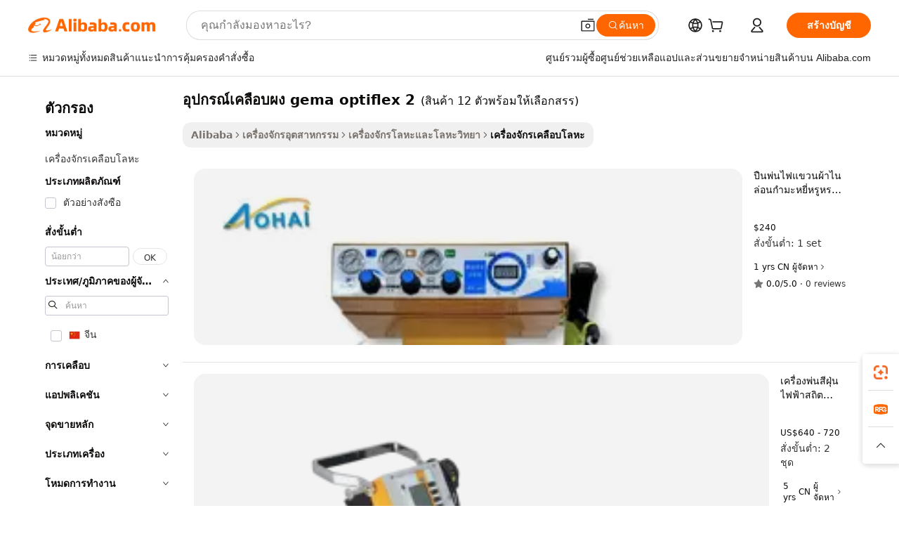

--- FILE ---
content_type: text/html;charset=UTF-8
request_url: https://thai.alibaba.com/g/gema-optiflex-2-powder-coating-equipment.html
body_size: 98122
content:

<!-- screen_content -->

    <!-- tangram:5410 begin-->
    <!-- tangram:529998 begin-->
    
<!DOCTYPE html>
<html lang="th" dir="ltr">
  <head>
        <script>
      window.__BB = {
        scene: window.__bb_scene || 'traffic-free-goods'
      };
      window.__BB.BB_CWV_IGNORE = {
          lcp_element: ['#icbu-buyer-pc-top-banner'],
          lcp_url: [],
        };
      window._timing = {}
      window._timing.first_start = Date.now();
      window.needLoginInspiration = Boolean(false);
      // 变量用于标记页面首次可见时间
      let firstVisibleTime = null;
      if (typeof document.hidden !== 'undefined') {
        // 页面首次加载时直接统计
        if (!document.hidden) {
          firstVisibleTime = Date.now();
          window.__BB_timex = 1
        } else {
          // 页面不可见时监听 visibilitychange 事件
          document.addEventListener('visibilitychange', () => {
            if (!document.hidden) {
              firstVisibleTime = Date.now();
              window.__BB_timex = firstVisibleTime - window.performance.timing.navigationStart
              window.__BB.firstVisibleTime = window.__BB_timex
              console.log("Page became visible after "+ window.__BB_timex + " ms");
            }
          }, { once: true });  // 确保只触发一次
        }
      } else {
        console.warn('Page Visibility API is not supported in this browser.');
      }
    </script>
        <meta name="data-spm" content="a2700">
        <meta name="aplus-xplug" content="NONE">
        <meta name="aplus-icbu-disable-umid" content="1">
        <meta name="google-translate-customization" content="9de59014edaf3b99-22e1cf3b5ca21786-g00bb439a5e9e5f8f-f">
    <meta name="yandex-verification" content="25a76ba8e4443bb3" />
    <meta name="msvalidate.01" content="E3FBF0E89B724C30844BF17C59608E8F" />
    <meta name="viewport" content="width=device-width, initial-scale=1.0, maximum-scale=5.0, user-scalable=yes">
        <link rel="preconnect" href="https://s.alicdn.com/" crossorigin>
    <link rel="dns-prefetch" href="https://s.alicdn.com">
                        <link rel="preload" href="https://s.alicdn.com/@g/alilog/??aplus_plugin_icbufront/index.js,mlog/aplus_v2.js" as="script">
        <link rel="preload" href="https://s.alicdn.com/@img/imgextra/i2/O1CN0153JdbU26g4bILVOyC_!!6000000007690-2-tps-418-58.png" as="image">
        <script>
            window.__APLUS_ABRATE__ = {
        perf_group: 'base64cached',
        scene: "traffic-free-goods",
      };
    </script>
    <meta name="aplus-mmstat-timeout" content="15000">
        <meta content="text/html; charset=utf-8" http-equiv="Content-Type">
          <title>ความจุสูง อุปกรณ์เคลือบผง gema optiflex 2 - Alibaba.com</title>
      <meta name="keywords" content="powder coating machine,powder coating,powder coating oven">
      <meta name="description" content="เข้าถึงการเคลือบผิวโลหะชั้นยอดด้วย อุปกรณ์เคลือบผง gema optiflex 2 อันทรงพลังที่ Alibaba.com อุปกรณ์เคลือบผง gema optiflex 2 ที่เสถียรเหล่านี้นำเสนอการใช้งานการเคลือบที่แตกต่างกัน">
            <meta name="pagetiming-rate" content="9">
      <meta name="pagetiming-resource-rate" content="4">
                    <link rel="canonical" href="https://thai.alibaba.com/g/gema-optiflex-2-powder-coating-equipment.html">
                              <link rel="alternate" hreflang="fr" href="https://french.alibaba.com/g/gema-optiflex-2-powder-coating-equipment.html">
                  <link rel="alternate" hreflang="de" href="https://german.alibaba.com/g/gema-optiflex-2-powder-coating-equipment.html">
                  <link rel="alternate" hreflang="pt" href="https://portuguese.alibaba.com/g/gema-optiflex-2-powder-coating-equipment.html">
                  <link rel="alternate" hreflang="it" href="https://italian.alibaba.com/g/gema-optiflex-2-powder-coating-equipment.html">
                  <link rel="alternate" hreflang="es" href="https://spanish.alibaba.com/g/gema-optiflex-2-powder-coating-equipment.html">
                  <link rel="alternate" hreflang="ru" href="https://russian.alibaba.com/g/gema-optiflex-2-powder-coating-equipment.html">
                  <link rel="alternate" hreflang="ko" href="https://korean.alibaba.com/g/gema-optiflex-2-powder-coating-equipment.html">
                  <link rel="alternate" hreflang="ar" href="https://arabic.alibaba.com/g/gema-optiflex-2-powder-coating-equipment.html">
                  <link rel="alternate" hreflang="ja" href="https://japanese.alibaba.com/g/gema-optiflex-2-powder-coating-equipment.html">
                  <link rel="alternate" hreflang="tr" href="https://turkish.alibaba.com/g/gema-optiflex-2-powder-coating-equipment.html">
                  <link rel="alternate" hreflang="th" href="https://thai.alibaba.com/g/gema-optiflex-2-powder-coating-equipment.html">
                  <link rel="alternate" hreflang="vi" href="https://vietnamese.alibaba.com/g/gema-optiflex-2-powder-coating-equipment.html">
                  <link rel="alternate" hreflang="nl" href="https://dutch.alibaba.com/g/gema-optiflex-2-powder-coating-equipment.html">
                  <link rel="alternate" hreflang="he" href="https://hebrew.alibaba.com/g/gema-optiflex-2-powder-coating-equipment.html">
                  <link rel="alternate" hreflang="id" href="https://indonesian.alibaba.com/g/gema-optiflex-2-powder-coating-equipment.html">
                  <link rel="alternate" hreflang="hi" href="https://hindi.alibaba.com/g/gema-optiflex-2-powder-coating-equipment.html">
                  <link rel="alternate" hreflang="en" href="https://www.alibaba.com/showroom/gema-optiflex-2-powder-coating-equipment.html">
                  <link rel="alternate" hreflang="zh" href="https://chinese.alibaba.com/g/gema-optiflex-2-powder-coating-equipment.html">
                  <link rel="alternate" hreflang="x-default" href="https://www.alibaba.com/showroom/gema-optiflex-2-powder-coating-equipment.html">
                                        <script>
      // Aplus 配置自动打点
      var queue = window.goldlog_queue || (window.goldlog_queue = []);
      var tags = ["button", "a", "div", "span", "i", "svg", "input", "li", "tr"];
      queue.push(
        {
          action: 'goldlog.appendMetaInfo',
          arguments: [
            'aplus-auto-exp',
            [
              {
                logkey: '/sc.ug_msite.new_product_exp',
                cssSelector: '[data-spm-exp]',
                props: ["data-spm-exp"],
              },
              {
                logkey: '/sc.ug_pc.seolist_product_exp',
                cssSelector: '.traffic-card-gallery',
                props: ["data-spm-exp"],
              }
            ]
          ]
        }
      )
      queue.push({
        action: 'goldlog.setMetaInfo',
        arguments: ['aplus-auto-clk', JSON.stringify(tags.map(tag =>({
          "logkey": "/sc.ug_msite.new_product_clk",
          tag,
          "filter": "data-spm-clk",
          "props": ["data-spm-clk"]
        })))],
      });
    </script>
  </head>
  <div id="icbu-header"><div id="the-new-header" data-version="4.4.0" data-tnh-auto-exp="tnh-expose" data-scenes="search-products" style="position: relative;background-color: #fff;border-bottom: 1px solid #ddd;box-sizing: border-box; font-family:Inter,SF Pro Text,Roboto,Helvetica Neue,Helvetica,Tahoma,Arial,PingFang SC,Microsoft YaHei;"><div style="display: flex;align-items:center;height: 72px;min-width: 1200px;max-width: 1580px;margin: 0 auto;padding: 0 40px;box-sizing: border-box;"><img style="height: 29px; width: 209px;" src="https://s.alicdn.com/@img/imgextra/i2/O1CN0153JdbU26g4bILVOyC_!!6000000007690-2-tps-418-58.png" alt="" /></div><div style="min-width: 1200px;max-width: 1580px;margin: 0 auto;overflow: hidden;font-size: 14px;display: flex;justify-content: space-between;padding: 0 40px;box-sizing: border-box;"><div style="display: flex; align-items: center; justify-content: space-between"><div style="position: relative; height: 36px; padding: 0 28px 0 20px">All categories</div><div style="position: relative; height: 36px; padding-right: 28px">Featured selections</div><div style="position: relative; height: 36px">Trade Assurance</div></div><div style="display: flex; align-items: center; justify-content: space-between"><div style="position: relative; height: 36px; padding-right: 28px">Buyer Central</div><div style="position: relative; height: 36px; padding-right: 28px">Help Center</div><div style="position: relative; height: 36px; padding-right: 28px">Get the app</div><div style="position: relative; height: 36px">Become a supplier</div></div></div></div></div></div>
  <body data-spm="7724857" style="min-height: calc(100vh + 1px)"><script 
id="beacon-aplus"   
src="//s.alicdn.com/@g/alilog/??aplus_plugin_icbufront/index.js,mlog/aplus_v2.js"
exparams="aplus=async&userid=&aplus&ali_beacon_id=&ali_apache_id=&ali_apache_track=&ali_apache_tracktmp=&eagleeye_traceid=2101c9ac17685482282758397e0fc0&ip=3%2e137%2e177%2e193&dmtrack_c={ali%5fresin%5ftrace%3dse%5frst%3dnull%7csp%5fviewtype%3dY%7cset%3d3%7cser%3d1007%7cpageId%3dc59efb893d2f4648abbd4334c927a367%7cm%5fpageid%3dnull%7cpvmi%3db4c90d83140945c2a87e26514e9fc3bf%7csek%5fsepd%3d%25E0%25B8%25AD%25E0%25B8%25B8%25E0%25B8%259B%25E0%25B8%2581%25E0%25B8%25A3%25E0%25B8%2593%25E0%25B9%258C%25E0%25B9%2580%25E0%25B8%2584%25E0%25B8%25A5%25E0%25B8%25B7%25E0%25B8%25AD%25E0%25B8%259A%25E0%25B8%259C%25E0%25B8%2587%2bgema%2boptiflex%2b2%7csek%3dgema%2boptiflex%2b2%2bpowder%2bcoating%2bequipment%7cse%5fpn%3d1%7cp4pid%3d571b1e73%2d7939%2d494c%2db5dd%2d46f956857a4a%7csclkid%3dnull%7cforecast%5fpost%5fcate%3dnull%7cseo%5fnew%5fuser%5fflag%3dfalse%7ccategoryId%3d142603%7cseo%5fsearch%5fmodel%5fupgrade%5fv2%3d2025070801%7cseo%5fmodule%5fcard%5f20240624%3d202406242%7clong%5ftext%5fgoogle%5ftranslate%5fv2%3d2407142%7cseo%5fcontent%5ftd%5fbottom%5ftext%5fupdate%5fkey%3d2025070801%7cseo%5fsearch%5fmodel%5fupgrade%5fv3%3d2025072201%7cdamo%5falt%5freplace%3d2485818%7cseo%5fsearch%5fmodel%5fmulti%5fupgrade%5fv3%3d2025081101%7cwap%5fcross%3d2007659%7cwap%5fcs%5faction%3d2005494%7cAPP%5fVisitor%5fActive%3d26705%7cseo%5fshowroom%5fgoods%5fmix%3d2005244%7cseo%5fdefault%5fcached%5flong%5ftext%5ffrom%5fnew%5fkeyword%5fstep%3d2024122502%7cshowroom%5fgeneral%5ftemplate%3d2005292%7cshowroom%5freview%3d20230308%7cwap%5fcs%5ftext%3dnull%7cstructured%5fdata%3d2025052702%7cseo%5fmulti%5fstyle%5ftext%5fupdate%3d2511181%7cpc%5fnew%5fheader%3dnull%7cseo%5fmeta%5fcate%5ftemplate%5fv1%3d2025042401%7cseo%5fmeta%5ftd%5fsearch%5fkeyword%5fstep%5fv1%3d2025040999%7cshowroom%5fft%5flong%5ftext%5fbaks%3d80802%7cseo%5ffirstcache%3d2025121601%7cAPP%5fGrowing%5fBuyer%5fHigh%5fIntent%5fActive%3d25488%7cshowroom%5fpc%5fv2019%3d2104%7cAPP%5fProspecting%5fBuyer%3d26712%7ccache%5fcontrol%3d2481986%7cAPP%5fChurned%5fCore%5fBuyer%3d25463%7cseo%5fdefault%5fcached%5flong%5ftext%5fstep%3d24110802%7camp%5flighthouse%5fscore%5fimage%3d19657%7cseo%5fft%5ftranslate%5fgemini%3d25012003%7cwap%5fnode%5fssr%3d2015725%7cdataphant%5fopen%3d27030%7clongtext%5fmulti%5fstyle%5fexpand%5frussian%3d2510141%7cseo%5flongtext%5fgoogle%5fdata%5fsection%3d25021702%7cindustry%5fpopular%5ffloor%3dnull%7cwap%5fad%5fgoods%5fproduct%5finterval%3dnull%7cseo%5fgoods%5fbootom%5fwholesale%5flink%3d2486162%7cseo%5fkeyword%5faatest%3d1%7cseo%5fmiddle%5fwholesale%5flink%3dnull%7cft%5flong%5ftext%5fenpand%5fstep2%3d121602%7cseo%5fft%5flongtext%5fexpand%5fstep3%3d25012102%7cseo%5fwap%5fheadercard%3d2006288%7cAPP%5fChurned%5fInactive%5fVisitor%3d25497%7cAPP%5fGrowing%5fBuyer%5fHigh%5fIntent%5fInactive%3d25484%7cseo%5fmeta%5ftd%5fmulti%5fkey%3d2025061801%7ctop%5frecommend%5f20250120%3d202501201%7clongtext%5fmulti%5fstyle%5fexpand%5ffrench%5fcopy%3d25091802%7clongtext%5fmulti%5fstyle%5fexpand%5ffrench%5fcopy%5fcopy%3d25092502%7cseo%5ffloor%5fexp%3dnull%7cseo%5fshowroom%5falgo%5flink%3d17764%7cseo%5fmeta%5ftd%5faib%5fgeneral%5fkey%3d2025091900%7ccountry%5findustry%3d202311033%7cpc%5ffree%5fswitchtosearch%3d2020529%7cshowroom%5fft%5flong%5ftext%5fenpand%5fstep1%3d101102%7cseo%5fshowroom%5fnorel%3dnull%7cplp%5fstyle%5f25%5fpc%3d202505222%7cseo%5fggs%5flayer%3d10010%7cquery%5fmutil%5flang%5ftranslate%3d2025060300%7cAPP%5fChurned%5fBuyer%3d25468%7cstream%5frender%5fperf%5fopt%3d2309181%7cwap%5fgoods%3d2007383%7cseo%5fshowroom%5fsimilar%5f20240614%3d202406142%7cchinese%5fopen%3d6307%7cquery%5fgpt%5ftranslate%3d20240820%7cad%5fproduct%5finterval%3dnull%7camp%5fto%5fpwa%3d2007359%7cplp%5faib%5fmulti%5fai%5fmeta%3d20250401%7cwap%5fsupplier%5fcontent%3dnull%7cpc%5ffree%5frefactoring%3d20220315%7csso%5foem%5ffloor%3d30031%7cAPP%5fGrowing%5fBuyer%5fInactive%3d25476%7cseo%5fpc%5fnew%5fview%5f20240807%3d202408072%7cseo%5fbottom%5ftext%5fentity%5fkey%5fcopy%3d2025062400%7cstream%5frender%3d433763%7cseo%5fmodule%5fcard%5f20240424%3d202404241%7cseo%5ftitle%5freplace%5f20191226%3d5841%7clongtext%5fmulti%5fstyle%5fexpand%3d25090802%7cgoogleweblight%3d6516%7clighthouse%5fbase64%3d2005760%7cAPP%5fProspecting%5fBuyer%5fActive%3d26714%7cad%5fgoods%5fproduct%5finterval%3dnull%7cseo%5fbottom%5fdeep%5fextend%5fkw%5fkey%3d2025071101%7clongtext%5fmulti%5fstyle%5fexpand%5fturkish%3d25102802%7cilink%5fuv%3d20240911%7cwap%5flist%5fwakeup%3d2005832%7ctpp%5fcrosslink%5fpc%3d20205311%7cseo%5ftop%5fbooth%3d18501%7cAPP%5fGrowing%5fBuyer%5fLess%5fActive%3d25470%7cseo%5fsearch%5fmodel%5fupgrade%5frank%3d2025092401%7cgoodslayer%3d7977%7cft%5flong%5ftext%5ftranslate%5fexpand%5fstep1%3d24110802%7cseo%5fheaderstyle%5ftraffic%5fkey%5fv1%3d2025072100%7ccrosslink%5fswitch%3d2008141%7cp4p%5foutline%3d20240328%7cseo%5fmeta%5ftd%5faib%5fv2%5fkey%3d2025091800%7crts%5fmulti%3d2008404%7cseo%5fad%5foptimization%5fkey%5fv2%3d2025072301%7cAPP%5fVisitor%5fLess%5fActive%3d26698%7cplp%5fstyle%5f25%3d202505192%7ccdn%5fvm%3d2007368%7cwap%5fad%5fproduct%5finterval%3dnull%7cseo%5fsearch%5fmodel%5fmulti%5fupgrade%5frank%3d2025092401%7cpc%5fcard%5fshare%3d2025081201%7cAPP%5fGrowing%5fBuyer%5fHigh%5fIntent%5fLess%5fActive%3d25478%7cgoods%5ftitle%5fsubstitute%3d9618%7cwap%5fscreen%5fexp%3d2025081400%7creact%5fheader%5ftest%3d202502182%7cpc%5fcs%5fcolor%3dnull%7cshowroom%5fft%5flong%5ftext%5ftest%3d72502%7cone%5ftap%5flogin%5fABTest%3d202308153%7cseo%5fhyh%5fshow%5ftags%3d9867%7cplp%5fstructured%5fdata%3d2508182%7cguide%5fdelete%3d2008526%7cseo%5findustry%5ftemplate%3dnull%7cseo%5fmeta%5ftd%5fmulti%5fes%5fkey%3d2025073101%7cseo%5fshowroom%5fdata%5fmix%3d19888%7csso%5ftop%5franking%5ffloor%3d20031%7cseo%5ftd%5fdeep%5fupgrade%5fkey%5fv3%3d2025081101%7cwap%5fue%5fone%3d2025111401%7cshowroom%5fto%5frts%5flink%3d2008480%7ccountrysearch%5ftest%3dnull%7cseo%5fplp%5fdate%5fv2%3d2025102701%7cchannel%5famp%5fto%5fpwa%3d2008435%7cseo%5fmulti%5fstyles%5flong%5ftext%3d2503172%7cseo%5fmeta%5ftext%5fmutli%5fcate%5ftemplate%5fv1%3d2025080800%7cseo%5fdefault%5fcached%5fmutil%5flong%5ftext%5fstep%3d24110436%7cseo%5faction%5fpoint%5ftype%3d22823%7cseo%5faib%5ftd%5flaunch%5f20240828%5fcopy%3d202408282%7cseo%5fshowroom%5fwholesale%5flink%3d2486142%7cseo%5fperf%5fimprove%3d2023999%7cseo%5fwap%5flist%5fbounce%5f01%3d2063%7cseo%5fwap%5flist%5fbounce%5f02%3d2128%7cAPP%5fGrowing%5fBuyer%5fActive%3d25490%7cvideolayer%3dnull%7cvideo%5fplay%3dnull%7cAPP%5fChurned%5fMember%5fInactive%3d25501%7cseo%5fgoogle%5fnew%5fstruct%3d438326%7cicbu%5falgo%5fp4p%5fseo%5fad%3d2025072301%7ctpp%5ftrace%3dseoKeyword%2dseoKeyword%5fv3%2dbase%2dORIGINAL}&pageid=0389b1c12101c37c1768548228&hn=ensearchweb033001195124%2erg%2dus%2deast%2eus44&asid=AQAAAACE52lp9o+USAAAAABngBu0TvCTEw==&treq=&tres=" async>
</script>
                        <!-- tangram:7430 begin-->
 <style>
   .traffic-card-gallery {display: flex;position: relative;flex-direction: column;justify-content: flex-start;border-radius: 0.5rem;background-color: #fff;padding: 0.5rem 0.5rem 1rem;overflow: hidden;font-size: 0.75rem;line-height: 1rem;}
   .product-price {
     b {
       font-size: 22px;
     }
   }
 </style>
<div id="first-cached-card">
    <div style="box-sizing:border-box;display: flex;position: absolute;left: 0;right: 0;margin: 0 auto;z-index: 1;min-width: 1200px;max-width: 1580px;padding: 0.75rem 2.25rem 0;pointer-events: none;">
    <!--页面主体区域-->
    <div style="flex: 1 1 0%; overflow: hidden;padding: 0.5rem 0.5rem 0.5rem 0.2rem">
      <!-- breadcrumb -->
      <div style="margin-bottom: 1rem; height: 1.25rem"></div>
      <!-- keywords -->
      <div style="margin-bottom: 1.2rem;height: 2.5rem;font-weight: 700;font-size: 1.25rem;line-height: 1.75rem;"></div>
      <div style="width: calc(25% - 4.65rem);pointer-events: auto">
        <div class="traffic-card-gallery">
          <!-- ProductImage -->
          <a href="//www.alibaba.com/product-detail/Luxury-Velvet-Flocked-Nylon-Hanger-Flame_1601517220720.html" target="_blank" style="position: relative;margin-bottom: 0.5rem;aspect-ratio: 1;overflow: hidden;border-radius: 0.75rem;">
            <div style="display: flex; overflow: hidden">
              <div style="position: relative;margin: 0;width: 100%;min-width: 0;flex-shrink: 0;flex-grow: 0;flex-basis: 100%;padding: 0;">
                <img style="position: relative; aspect-ratio: 1; width: 100%" src="[data-uri]" loading="eager" />
                <div style="position: absolute;left: 0;bottom: 0;right: 0;top: 0;background-color: #000;opacity: 0.05;"></div>
              </div>
            </div>
          </a>
          <div style="display: flex;flex: 1 1 0%;flex-direction: column;justify-content: space-between;">
            <div>
              <!-- ProductTitle -->
              <a style="color:black;
                            margin-bottom: 0.5rem;
                            margin-right: 0.5rem;overflow: hidden;display: -webkit-box;-webkit-box-orient: vertical;-webkit-line-clamp: 2;font-size:0.875rem;line-height:1.25rem" href="//www.alibaba.com/product-detail/Luxury-Velvet-Flocked-Nylon-Hanger-Flame_1601517220720.html" target="_blank">
                ปืนพ่นไฟแขวนผ้าไนล่อนกำมะหยี่หรูหราสำหรับ Gema เครื่องชุบไฟฟ้าสำหรับ optiflex 2สำหรับปั๊มแกนเคลือบโลหะ
              </a>
              <!-- ProductTag -->
              <div style="margin-bottom: 0.75rem;display: flex;height: 1rem;flex-wrap: nowrap;align-items: center;overflow: hidden;"></div>
              <!-- ProductPrice -->
                            <div style="margin-bottom: 0.25rem; display: flex; align-items: flex-start" class="product-price">
                                              $240
                              </div>
              <!-- ProductPromotionPrice -->
                            <!-- ProductShippingPrice -->
                            <!-- ProductMoq -->
              <div style="font-size: 0.875rem; line-height: 1.25rem; color: #333">Min. Order: 1 set</div>
                            <!-- ProductShippingPrice -->
              <div style="margin-bottom: 0.5rem;height: 1.25rem;font-size: 0.875rem;line-height: 1.25rem;color: #333;"></div>
                                          <!-- ProductSupplier -->
              <div style="margin-bottom: 0.5rem;margin-top: 1rem;display: flex;align-items: center;">
                                <span style="margin-right: 0.25rem; font-size: 0.75rem; line-height: 1rem">1yrs</span>
              </div>
              <!-- ProductReviews -->
              <a style="margin-bottom: 0.5rem;display: flex;align-items: center;font-size: 0.75rem;line-height: 1rem;color: #333;" href="//aohaituzhuang.en.alibaba.com/company_profile/feedback.html" target="_blank">
                <svg xmlns="http://www.w3.org/2000/svg" width="14" height="14" viewBox="0 0 24 24" fill="#767676" stroke="#767676" stroke-width="2" stroke-linecap="round" stroke-linejoin="round" style="margin-right: 0.25rem; min-width: 0.75rem">
                  <polygon points="12 2 15.09 8.26 22 9.27 17 14.14 18.18 21.02 12 17.77 5.82 21.02 7 14.14 2 9.27 8.91 8.26 12 2"></polygon>
                </svg>
                <span style="color: hsl(20, 14.3%, 4.1%)">0.0/5.0</span>
                <span style="margin-left: 0.25rem; margin-right: 0.25rem">·</span>
                <span style="white-space: nowrap">0 reviews</span>
              </a>
                          </div>
          </div>

        </div>
      </div>

    </div>
  </div>
</div>
<!-- tangram:7430 end-->
            <style>.component-left-filter-callback{display:flex;position:relative;margin-top:10px;height:1200px}.component-left-filter-callback img{width:200px}.component-left-filter-callback i{position:absolute;top:5%;left:50%}.related-search-wrapper{padding:.5rem;--tw-bg-opacity: 1;background-color:#fff;background-color:rgba(255,255,255,var(--tw-bg-opacity, 1));border-width:1px;border-color:var(--input)}.related-search-wrapper .related-search-box{margin:12px 16px}.related-search-wrapper .related-search-box .related-search-title{display:inline;float:start;color:#666;word-wrap:break-word;margin-right:12px;width:13%}.related-search-wrapper .related-search-box .related-search-content{display:flex;flex-wrap:wrap}.related-search-wrapper .related-search-box .related-search-content .related-search-link{margin-right:12px;width:23%;overflow:hidden;color:#666;text-overflow:ellipsis;white-space:nowrap}.product-title img{margin-right:.5rem;display:inline-block;height:1rem;vertical-align:sub}.product-price b{font-size:22px}.similar-icon{position:absolute;bottom:12px;z-index:2;right:12px}.rfq-card{display:inline-block;position:relative;box-sizing:border-box;margin-bottom:36px}.rfq-card .rfq-card-content{display:flex;position:relative;flex-direction:column;align-items:flex-start;background-size:cover;background-color:#fff;padding:12px;width:100%;height:100%}.rfq-card .rfq-card-content .rfq-card-icon{margin-top:50px}.rfq-card .rfq-card-content .rfq-card-icon img{width:45px}.rfq-card .rfq-card-content .rfq-card-top-title{margin-top:14px;color:#222;font-weight:400;font-size:16px}.rfq-card .rfq-card-content .rfq-card-title{margin-top:24px;color:#333;font-weight:800;font-size:20px}.rfq-card .rfq-card-content .rfq-card-input-box{margin-top:24px;width:100%}.rfq-card .rfq-card-content .rfq-card-input-box textarea{box-sizing:border-box;border:1px solid #ddd;border-radius:4px;background-color:#fff;padding:9px 12px;width:100%;height:88px;resize:none;color:#666;font-weight:400;font-size:13px;font-family:inherit}.rfq-card .rfq-card-content .rfq-card-button{margin-top:24px;border:1px solid #666;border-radius:16px;background-color:#fff;width:67%;color:#000;font-weight:700;font-size:14px;line-height:30px;text-align:center}[data-modulename^=ProductList-] div{contain-intrinsic-size:auto 500px}.traffic-card-gallery:hover{--tw-shadow: 0px 2px 6px 2px rgba(0,0,0,.12157);--tw-shadow-colored: 0px 2px 6px 2px var(--tw-shadow-color);box-shadow:0 0 #0000,0 0 #0000,0 2px 6px 2px #0000001f;box-shadow:var(--tw-ring-offset-shadow, 0 0 rgba(0,0,0,0)),var(--tw-ring-shadow, 0 0 rgba(0,0,0,0)),var(--tw-shadow);z-index:10}.traffic-card-gallery{position:relative;display:flex;flex-direction:column;justify-content:flex-start;overflow:hidden;border-radius:.75rem;--tw-bg-opacity: 1;background-color:#fff;background-color:rgba(255,255,255,var(--tw-bg-opacity, 1));padding:.5rem;font-size:.75rem;line-height:1rem}.traffic-card-list{position:relative;display:flex;height:292px;flex-direction:row;justify-content:flex-start;overflow:hidden;border-bottom-width:1px;--tw-bg-opacity: 1;background-color:#fff;background-color:rgba(255,255,255,var(--tw-bg-opacity, 1));padding:1rem;font-size:.75rem;line-height:1rem}.traffic-card-g-industry:hover{--tw-shadow: 0 0 10px rgba(0,0,0,.1);--tw-shadow-colored: 0 0 10px var(--tw-shadow-color);box-shadow:0 0 #0000,0 0 #0000,0 0 10px #0000001a;box-shadow:var(--tw-ring-offset-shadow, 0 0 rgba(0,0,0,0)),var(--tw-ring-shadow, 0 0 rgba(0,0,0,0)),var(--tw-shadow)}.traffic-card-g-industry{position:relative;border-radius:var(--radius);--tw-bg-opacity: 1;background-color:#fff;background-color:rgba(255,255,255,var(--tw-bg-opacity, 1));padding:1.25rem .75rem .75rem;font-size:.875rem;line-height:1.25rem}.module-filter-section-wrapper{max-height:none!important;overflow-x:hidden}*,:before,:after{--tw-border-spacing-x: 0;--tw-border-spacing-y: 0;--tw-translate-x: 0;--tw-translate-y: 0;--tw-rotate: 0;--tw-skew-x: 0;--tw-skew-y: 0;--tw-scale-x: 1;--tw-scale-y: 1;--tw-pan-x: ;--tw-pan-y: ;--tw-pinch-zoom: ;--tw-scroll-snap-strictness: proximity;--tw-gradient-from-position: ;--tw-gradient-via-position: ;--tw-gradient-to-position: ;--tw-ordinal: ;--tw-slashed-zero: ;--tw-numeric-figure: ;--tw-numeric-spacing: ;--tw-numeric-fraction: ;--tw-ring-inset: ;--tw-ring-offset-width: 0px;--tw-ring-offset-color: #fff;--tw-ring-color: rgba(59, 130, 246, .5);--tw-ring-offset-shadow: 0 0 rgba(0,0,0,0);--tw-ring-shadow: 0 0 rgba(0,0,0,0);--tw-shadow: 0 0 rgba(0,0,0,0);--tw-shadow-colored: 0 0 rgba(0,0,0,0);--tw-blur: ;--tw-brightness: ;--tw-contrast: ;--tw-grayscale: ;--tw-hue-rotate: ;--tw-invert: ;--tw-saturate: ;--tw-sepia: ;--tw-drop-shadow: ;--tw-backdrop-blur: ;--tw-backdrop-brightness: ;--tw-backdrop-contrast: ;--tw-backdrop-grayscale: ;--tw-backdrop-hue-rotate: ;--tw-backdrop-invert: ;--tw-backdrop-opacity: ;--tw-backdrop-saturate: ;--tw-backdrop-sepia: ;--tw-contain-size: ;--tw-contain-layout: ;--tw-contain-paint: ;--tw-contain-style: }::backdrop{--tw-border-spacing-x: 0;--tw-border-spacing-y: 0;--tw-translate-x: 0;--tw-translate-y: 0;--tw-rotate: 0;--tw-skew-x: 0;--tw-skew-y: 0;--tw-scale-x: 1;--tw-scale-y: 1;--tw-pan-x: ;--tw-pan-y: ;--tw-pinch-zoom: ;--tw-scroll-snap-strictness: proximity;--tw-gradient-from-position: ;--tw-gradient-via-position: ;--tw-gradient-to-position: ;--tw-ordinal: ;--tw-slashed-zero: ;--tw-numeric-figure: ;--tw-numeric-spacing: ;--tw-numeric-fraction: ;--tw-ring-inset: ;--tw-ring-offset-width: 0px;--tw-ring-offset-color: #fff;--tw-ring-color: rgba(59, 130, 246, .5);--tw-ring-offset-shadow: 0 0 rgba(0,0,0,0);--tw-ring-shadow: 0 0 rgba(0,0,0,0);--tw-shadow: 0 0 rgba(0,0,0,0);--tw-shadow-colored: 0 0 rgba(0,0,0,0);--tw-blur: ;--tw-brightness: ;--tw-contrast: ;--tw-grayscale: ;--tw-hue-rotate: ;--tw-invert: ;--tw-saturate: ;--tw-sepia: ;--tw-drop-shadow: ;--tw-backdrop-blur: ;--tw-backdrop-brightness: ;--tw-backdrop-contrast: ;--tw-backdrop-grayscale: ;--tw-backdrop-hue-rotate: ;--tw-backdrop-invert: ;--tw-backdrop-opacity: ;--tw-backdrop-saturate: ;--tw-backdrop-sepia: ;--tw-contain-size: ;--tw-contain-layout: ;--tw-contain-paint: ;--tw-contain-style: }*,:before,:after{box-sizing:border-box;border-width:0;border-style:solid;border-color:#e5e7eb}:before,:after{--tw-content: ""}html,:host{line-height:1.5;-webkit-text-size-adjust:100%;-moz-tab-size:4;-o-tab-size:4;tab-size:4;font-family:ui-sans-serif,system-ui,-apple-system,Segoe UI,Roboto,Ubuntu,Cantarell,Noto Sans,sans-serif,"Apple Color Emoji","Segoe UI Emoji",Segoe UI Symbol,"Noto Color Emoji";font-feature-settings:normal;font-variation-settings:normal;-webkit-tap-highlight-color:transparent}body{margin:0;line-height:inherit}hr{height:0;color:inherit;border-top-width:1px}abbr:where([title]){text-decoration:underline;-webkit-text-decoration:underline dotted;text-decoration:underline dotted}h1,h2,h3,h4,h5,h6{font-size:inherit;font-weight:inherit}a{color:inherit;text-decoration:inherit}b,strong{font-weight:bolder}code,kbd,samp,pre{font-family:ui-monospace,SFMono-Regular,Menlo,Monaco,Consolas,Liberation Mono,Courier New,monospace;font-feature-settings:normal;font-variation-settings:normal;font-size:1em}small{font-size:80%}sub,sup{font-size:75%;line-height:0;position:relative;vertical-align:baseline}sub{bottom:-.25em}sup{top:-.5em}table{text-indent:0;border-color:inherit;border-collapse:collapse}button,input,optgroup,select,textarea{font-family:inherit;font-feature-settings:inherit;font-variation-settings:inherit;font-size:100%;font-weight:inherit;line-height:inherit;letter-spacing:inherit;color:inherit;margin:0;padding:0}button,select{text-transform:none}button,input:where([type=button]),input:where([type=reset]),input:where([type=submit]){-webkit-appearance:button;background-color:transparent;background-image:none}:-moz-focusring{outline:auto}:-moz-ui-invalid{box-shadow:none}progress{vertical-align:baseline}::-webkit-inner-spin-button,::-webkit-outer-spin-button{height:auto}[type=search]{-webkit-appearance:textfield;outline-offset:-2px}::-webkit-search-decoration{-webkit-appearance:none}::-webkit-file-upload-button{-webkit-appearance:button;font:inherit}summary{display:list-item}blockquote,dl,dd,h1,h2,h3,h4,h5,h6,hr,figure,p,pre{margin:0}fieldset{margin:0;padding:0}legend{padding:0}ol,ul,menu{list-style:none;margin:0;padding:0}dialog{padding:0}textarea{resize:vertical}input::-moz-placeholder,textarea::-moz-placeholder{opacity:1;color:#9ca3af}input::placeholder,textarea::placeholder{opacity:1;color:#9ca3af}button,[role=button]{cursor:pointer}:disabled{cursor:default}img,svg,video,canvas,audio,iframe,embed,object{display:block;vertical-align:middle}img,video{max-width:100%;height:auto}[hidden]:where(:not([hidden=until-found])){display:none}:root{--background: hsl(0, 0%, 100%);--foreground: hsl(20, 14.3%, 4.1%);--card: hsl(0, 0%, 100%);--card-foreground: hsl(20, 14.3%, 4.1%);--popover: hsl(0, 0%, 100%);--popover-foreground: hsl(20, 14.3%, 4.1%);--primary: hsl(24, 100%, 50%);--primary-foreground: hsl(60, 9.1%, 97.8%);--secondary: hsl(60, 4.8%, 95.9%);--secondary-foreground: #333;--muted: hsl(60, 4.8%, 95.9%);--muted-foreground: hsl(25, 5.3%, 44.7%);--accent: hsl(60, 4.8%, 95.9%);--accent-foreground: hsl(24, 9.8%, 10%);--destructive: hsl(0, 84.2%, 60.2%);--destructive-foreground: hsl(60, 9.1%, 97.8%);--border: hsl(20, 5.9%, 90%);--input: hsl(20, 5.9%, 90%);--ring: hsl(24.6, 95%, 53.1%);--radius: 1rem}.dark{--background: hsl(20, 14.3%, 4.1%);--foreground: hsl(60, 9.1%, 97.8%);--card: hsl(20, 14.3%, 4.1%);--card-foreground: hsl(60, 9.1%, 97.8%);--popover: hsl(20, 14.3%, 4.1%);--popover-foreground: hsl(60, 9.1%, 97.8%);--primary: hsl(20.5, 90.2%, 48.2%);--primary-foreground: hsl(60, 9.1%, 97.8%);--secondary: hsl(12, 6.5%, 15.1%);--secondary-foreground: hsl(60, 9.1%, 97.8%);--muted: hsl(12, 6.5%, 15.1%);--muted-foreground: hsl(24, 5.4%, 63.9%);--accent: hsl(12, 6.5%, 15.1%);--accent-foreground: hsl(60, 9.1%, 97.8%);--destructive: hsl(0, 72.2%, 50.6%);--destructive-foreground: hsl(60, 9.1%, 97.8%);--border: hsl(12, 6.5%, 15.1%);--input: hsl(12, 6.5%, 15.1%);--ring: hsl(20.5, 90.2%, 48.2%)}*{border-color:#e7e5e4;border-color:var(--border)}body{background-color:#fff;background-color:var(--background);color:#0c0a09;color:var(--foreground)}.il-sr-only{position:absolute;width:1px;height:1px;padding:0;margin:-1px;overflow:hidden;clip:rect(0,0,0,0);white-space:nowrap;border-width:0}.il-invisible{visibility:hidden}.il-fixed{position:fixed}.il-absolute{position:absolute}.il-relative{position:relative}.il-sticky{position:sticky}.il-inset-0{inset:0}.il--bottom-12{bottom:-3rem}.il--top-12{top:-3rem}.il-bottom-0{bottom:0}.il-bottom-2{bottom:.5rem}.il-bottom-3{bottom:.75rem}.il-bottom-4{bottom:1rem}.il-end-0{right:0}.il-end-2{right:.5rem}.il-end-3{right:.75rem}.il-end-4{right:1rem}.il-left-0{left:0}.il-left-3{left:.75rem}.il-right-0{right:0}.il-right-2{right:.5rem}.il-right-3{right:.75rem}.il-start-0{left:0}.il-start-1\/2{left:50%}.il-start-2{left:.5rem}.il-start-3{left:.75rem}.il-start-\[50\%\]{left:50%}.il-top-0{top:0}.il-top-1\/2{top:50%}.il-top-16{top:4rem}.il-top-4{top:1rem}.il-top-\[50\%\]{top:50%}.il-z-10{z-index:10}.il-z-50{z-index:50}.il-z-\[9999\]{z-index:9999}.il-col-span-4{grid-column:span 4 / span 4}.il-m-0{margin:0}.il-m-3{margin:.75rem}.il-m-auto{margin:auto}.il-mx-auto{margin-left:auto;margin-right:auto}.il-my-3{margin-top:.75rem;margin-bottom:.75rem}.il-my-5{margin-top:1.25rem;margin-bottom:1.25rem}.il-my-auto{margin-top:auto;margin-bottom:auto}.\!il-mb-4{margin-bottom:1rem!important}.il--mt-4{margin-top:-1rem}.il-mb-0{margin-bottom:0}.il-mb-1{margin-bottom:.25rem}.il-mb-2{margin-bottom:.5rem}.il-mb-3{margin-bottom:.75rem}.il-mb-4{margin-bottom:1rem}.il-mb-5{margin-bottom:1.25rem}.il-mb-6{margin-bottom:1.5rem}.il-mb-8{margin-bottom:2rem}.il-mb-\[-0\.75rem\]{margin-bottom:-.75rem}.il-mb-\[0\.125rem\]{margin-bottom:.125rem}.il-me-1{margin-right:.25rem}.il-me-2{margin-right:.5rem}.il-me-3{margin-right:.75rem}.il-me-auto{margin-right:auto}.il-mr-1{margin-right:.25rem}.il-mr-2{margin-right:.5rem}.il-ms-1{margin-left:.25rem}.il-ms-4{margin-left:1rem}.il-ms-5{margin-left:1.25rem}.il-ms-8{margin-left:2rem}.il-ms-\[\.375rem\]{margin-left:.375rem}.il-ms-auto{margin-left:auto}.il-mt-0{margin-top:0}.il-mt-0\.5{margin-top:.125rem}.il-mt-1{margin-top:.25rem}.il-mt-2{margin-top:.5rem}.il-mt-3{margin-top:.75rem}.il-mt-4{margin-top:1rem}.il-mt-6{margin-top:1.5rem}.il-line-clamp-1{overflow:hidden;display:-webkit-box;-webkit-box-orient:vertical;-webkit-line-clamp:1}.il-line-clamp-2{overflow:hidden;display:-webkit-box;-webkit-box-orient:vertical;-webkit-line-clamp:2}.il-line-clamp-6{overflow:hidden;display:-webkit-box;-webkit-box-orient:vertical;-webkit-line-clamp:6}.il-inline-block{display:inline-block}.il-inline{display:inline}.il-flex{display:flex}.il-inline-flex{display:inline-flex}.il-grid{display:grid}.il-aspect-square{aspect-ratio:1 / 1}.il-size-5{width:1.25rem;height:1.25rem}.il-h-1{height:.25rem}.il-h-10{height:2.5rem}.il-h-11{height:2.75rem}.il-h-20{height:5rem}.il-h-24{height:6rem}.il-h-3\.5{height:.875rem}.il-h-4{height:1rem}.il-h-40{height:10rem}.il-h-6{height:1.5rem}.il-h-8{height:2rem}.il-h-9{height:2.25rem}.il-h-\[150px\]{height:150px}.il-h-\[152px\]{height:152px}.il-h-\[18\.25rem\]{height:18.25rem}.il-h-\[292px\]{height:292px}.il-h-\[600px\]{height:600px}.il-h-auto{height:auto}.il-h-fit{height:-moz-fit-content;height:fit-content}.il-h-full{height:100%}.il-h-screen{height:100vh}.il-max-h-\[100vh\]{max-height:100vh}.il-w-1\/2{width:50%}.il-w-10{width:2.5rem}.il-w-10\/12{width:83.333333%}.il-w-4{width:1rem}.il-w-6{width:1.5rem}.il-w-64{width:16rem}.il-w-7\/12{width:58.333333%}.il-w-72{width:18rem}.il-w-8{width:2rem}.il-w-8\/12{width:66.666667%}.il-w-9{width:2.25rem}.il-w-9\/12{width:75%}.il-w-\[200px\]{width:200px}.il-w-\[84px\]{width:84px}.il-w-fit{width:-moz-fit-content;width:fit-content}.il-w-full{width:100%}.il-w-screen{width:100vw}.il-min-w-0{min-width:0px}.il-min-w-3{min-width:.75rem}.il-min-w-\[1200px\]{min-width:1200px}.il-max-w-\[1000px\]{max-width:1000px}.il-max-w-\[1580px\]{max-width:1580px}.il-max-w-full{max-width:100%}.il-max-w-lg{max-width:32rem}.il-flex-1{flex:1 1 0%}.il-flex-shrink-0,.il-shrink-0{flex-shrink:0}.il-flex-grow-0,.il-grow-0{flex-grow:0}.il-basis-24{flex-basis:6rem}.il-basis-full{flex-basis:100%}.il-origin-\[--radix-tooltip-content-transform-origin\]{transform-origin:var(--radix-tooltip-content-transform-origin)}.il--translate-x-1\/2{--tw-translate-x: -50%;transform:translate(-50%,var(--tw-translate-y)) rotate(var(--tw-rotate)) skew(var(--tw-skew-x)) skewY(var(--tw-skew-y)) scaleX(var(--tw-scale-x)) scaleY(var(--tw-scale-y));transform:translate(var(--tw-translate-x),var(--tw-translate-y)) rotate(var(--tw-rotate)) skew(var(--tw-skew-x)) skewY(var(--tw-skew-y)) scaleX(var(--tw-scale-x)) scaleY(var(--tw-scale-y))}.il--translate-y-1\/2{--tw-translate-y: -50%;transform:translate(var(--tw-translate-x),-50%) rotate(var(--tw-rotate)) skew(var(--tw-skew-x)) skewY(var(--tw-skew-y)) scaleX(var(--tw-scale-x)) scaleY(var(--tw-scale-y));transform:translate(var(--tw-translate-x),var(--tw-translate-y)) rotate(var(--tw-rotate)) skew(var(--tw-skew-x)) skewY(var(--tw-skew-y)) scaleX(var(--tw-scale-x)) scaleY(var(--tw-scale-y))}.il-translate-x-\[-50\%\]{--tw-translate-x: -50%;transform:translate(-50%,var(--tw-translate-y)) rotate(var(--tw-rotate)) skew(var(--tw-skew-x)) skewY(var(--tw-skew-y)) scaleX(var(--tw-scale-x)) scaleY(var(--tw-scale-y));transform:translate(var(--tw-translate-x),var(--tw-translate-y)) rotate(var(--tw-rotate)) skew(var(--tw-skew-x)) skewY(var(--tw-skew-y)) scaleX(var(--tw-scale-x)) scaleY(var(--tw-scale-y))}.il-translate-y-\[-50\%\]{--tw-translate-y: -50%;transform:translate(var(--tw-translate-x),-50%) rotate(var(--tw-rotate)) skew(var(--tw-skew-x)) skewY(var(--tw-skew-y)) scaleX(var(--tw-scale-x)) scaleY(var(--tw-scale-y));transform:translate(var(--tw-translate-x),var(--tw-translate-y)) rotate(var(--tw-rotate)) skew(var(--tw-skew-x)) skewY(var(--tw-skew-y)) scaleX(var(--tw-scale-x)) scaleY(var(--tw-scale-y))}.il-rotate-90{--tw-rotate: 90deg;transform:translate(var(--tw-translate-x),var(--tw-translate-y)) rotate(90deg) skew(var(--tw-skew-x)) skewY(var(--tw-skew-y)) scaleX(var(--tw-scale-x)) scaleY(var(--tw-scale-y));transform:translate(var(--tw-translate-x),var(--tw-translate-y)) rotate(var(--tw-rotate)) skew(var(--tw-skew-x)) skewY(var(--tw-skew-y)) scaleX(var(--tw-scale-x)) scaleY(var(--tw-scale-y))}@keyframes il-pulse{50%{opacity:.5}}.il-animate-pulse{animation:il-pulse 2s cubic-bezier(.4,0,.6,1) infinite}@keyframes il-spin{to{transform:rotate(360deg)}}.il-animate-spin{animation:il-spin 1s linear infinite}.il-cursor-pointer{cursor:pointer}.il-list-disc{list-style-type:disc}.il-grid-cols-2{grid-template-columns:repeat(2,minmax(0,1fr))}.il-grid-cols-4{grid-template-columns:repeat(4,minmax(0,1fr))}.il-flex-row{flex-direction:row}.il-flex-col{flex-direction:column}.il-flex-col-reverse{flex-direction:column-reverse}.il-flex-wrap{flex-wrap:wrap}.il-flex-nowrap{flex-wrap:nowrap}.il-items-start{align-items:flex-start}.il-items-center{align-items:center}.il-items-baseline{align-items:baseline}.il-justify-start{justify-content:flex-start}.il-justify-end{justify-content:flex-end}.il-justify-center{justify-content:center}.il-justify-between{justify-content:space-between}.il-gap-1{gap:.25rem}.il-gap-1\.5{gap:.375rem}.il-gap-10{gap:2.5rem}.il-gap-2{gap:.5rem}.il-gap-3{gap:.75rem}.il-gap-4{gap:1rem}.il-gap-8{gap:2rem}.il-gap-\[\.0938rem\]{gap:.0938rem}.il-gap-\[\.375rem\]{gap:.375rem}.il-gap-\[0\.125rem\]{gap:.125rem}.\!il-gap-x-5{-moz-column-gap:1.25rem!important;column-gap:1.25rem!important}.\!il-gap-y-5{row-gap:1.25rem!important}.il-space-y-1\.5>:not([hidden])~:not([hidden]){--tw-space-y-reverse: 0;margin-top:calc(.375rem * (1 - var(--tw-space-y-reverse)));margin-top:.375rem;margin-top:calc(.375rem * calc(1 - var(--tw-space-y-reverse)));margin-bottom:0rem;margin-bottom:calc(.375rem * var(--tw-space-y-reverse))}.il-space-y-4>:not([hidden])~:not([hidden]){--tw-space-y-reverse: 0;margin-top:calc(1rem * (1 - var(--tw-space-y-reverse)));margin-top:1rem;margin-top:calc(1rem * calc(1 - var(--tw-space-y-reverse)));margin-bottom:0rem;margin-bottom:calc(1rem * var(--tw-space-y-reverse))}.il-overflow-hidden{overflow:hidden}.il-overflow-y-auto{overflow-y:auto}.il-overflow-y-scroll{overflow-y:scroll}.il-truncate{overflow:hidden;text-overflow:ellipsis;white-space:nowrap}.il-text-ellipsis{text-overflow:ellipsis}.il-whitespace-normal{white-space:normal}.il-whitespace-nowrap{white-space:nowrap}.il-break-normal{word-wrap:normal;word-break:normal}.il-break-words{word-wrap:break-word}.il-break-all{word-break:break-all}.il-rounded{border-radius:.25rem}.il-rounded-2xl{border-radius:1rem}.il-rounded-\[0\.5rem\]{border-radius:.5rem}.il-rounded-\[1\.25rem\]{border-radius:1.25rem}.il-rounded-full{border-radius:9999px}.il-rounded-lg{border-radius:1rem;border-radius:var(--radius)}.il-rounded-md{border-radius:calc(1rem - 2px);border-radius:calc(var(--radius) - 2px)}.il-rounded-sm{border-radius:calc(1rem - 4px);border-radius:calc(var(--radius) - 4px)}.il-rounded-xl{border-radius:.75rem}.il-border,.il-border-\[1px\]{border-width:1px}.il-border-b,.il-border-b-\[1px\]{border-bottom-width:1px}.il-border-solid{border-style:solid}.il-border-none{border-style:none}.il-border-\[\#222\]{--tw-border-opacity: 1;border-color:#222;border-color:rgba(34,34,34,var(--tw-border-opacity, 1))}.il-border-\[\#DDD\]{--tw-border-opacity: 1;border-color:#ddd;border-color:rgba(221,221,221,var(--tw-border-opacity, 1))}.il-border-foreground{border-color:#0c0a09;border-color:var(--foreground)}.il-border-input{border-color:#e7e5e4;border-color:var(--input)}.il-bg-\[\#F8F8F8\]{--tw-bg-opacity: 1;background-color:#f8f8f8;background-color:rgba(248,248,248,var(--tw-bg-opacity, 1))}.il-bg-\[\#d9d9d963\]{background-color:#d9d9d963}.il-bg-accent{background-color:#f5f5f4;background-color:var(--accent)}.il-bg-background{background-color:#fff;background-color:var(--background)}.il-bg-black{--tw-bg-opacity: 1;background-color:#000;background-color:rgba(0,0,0,var(--tw-bg-opacity, 1))}.il-bg-black\/80{background-color:#000c}.il-bg-destructive{background-color:#ef4444;background-color:var(--destructive)}.il-bg-gray-300{--tw-bg-opacity: 1;background-color:#d1d5db;background-color:rgba(209,213,219,var(--tw-bg-opacity, 1))}.il-bg-muted{background-color:#f5f5f4;background-color:var(--muted)}.il-bg-orange-500{--tw-bg-opacity: 1;background-color:#f97316;background-color:rgba(249,115,22,var(--tw-bg-opacity, 1))}.il-bg-popover{background-color:#fff;background-color:var(--popover)}.il-bg-primary{background-color:#f60;background-color:var(--primary)}.il-bg-secondary{background-color:#f5f5f4;background-color:var(--secondary)}.il-bg-transparent{background-color:transparent}.il-bg-white{--tw-bg-opacity: 1;background-color:#fff;background-color:rgba(255,255,255,var(--tw-bg-opacity, 1))}.il-bg-opacity-80{--tw-bg-opacity: .8}.il-bg-cover{background-size:cover}.il-bg-no-repeat{background-repeat:no-repeat}.il-fill-black{fill:#000}.il-object-cover{-o-object-fit:cover;object-fit:cover}.il-p-0{padding:0}.il-p-1{padding:.25rem}.il-p-2{padding:.5rem}.il-p-3{padding:.75rem}.il-p-4{padding:1rem}.il-p-5{padding:1.25rem}.il-p-6{padding:1.5rem}.il-px-2{padding-left:.5rem;padding-right:.5rem}.il-px-3{padding-left:.75rem;padding-right:.75rem}.il-py-0\.5{padding-top:.125rem;padding-bottom:.125rem}.il-py-1\.5{padding-top:.375rem;padding-bottom:.375rem}.il-py-10{padding-top:2.5rem;padding-bottom:2.5rem}.il-py-2{padding-top:.5rem;padding-bottom:.5rem}.il-py-3{padding-top:.75rem;padding-bottom:.75rem}.il-pb-0{padding-bottom:0}.il-pb-3{padding-bottom:.75rem}.il-pb-4{padding-bottom:1rem}.il-pb-8{padding-bottom:2rem}.il-pe-0{padding-right:0}.il-pe-2{padding-right:.5rem}.il-pe-3{padding-right:.75rem}.il-pe-4{padding-right:1rem}.il-pe-6{padding-right:1.5rem}.il-pe-8{padding-right:2rem}.il-pe-\[12px\]{padding-right:12px}.il-pe-\[3\.25rem\]{padding-right:3.25rem}.il-pl-4{padding-left:1rem}.il-ps-0{padding-left:0}.il-ps-2{padding-left:.5rem}.il-ps-3{padding-left:.75rem}.il-ps-4{padding-left:1rem}.il-ps-6{padding-left:1.5rem}.il-ps-8{padding-left:2rem}.il-ps-\[12px\]{padding-left:12px}.il-ps-\[3\.25rem\]{padding-left:3.25rem}.il-pt-10{padding-top:2.5rem}.il-pt-4{padding-top:1rem}.il-pt-5{padding-top:1.25rem}.il-pt-6{padding-top:1.5rem}.il-pt-7{padding-top:1.75rem}.il-text-center{text-align:center}.il-text-start{text-align:left}.il-text-2xl{font-size:1.5rem;line-height:2rem}.il-text-base{font-size:1rem;line-height:1.5rem}.il-text-lg{font-size:1.125rem;line-height:1.75rem}.il-text-sm{font-size:.875rem;line-height:1.25rem}.il-text-xl{font-size:1.25rem;line-height:1.75rem}.il-text-xs{font-size:.75rem;line-height:1rem}.il-font-\[600\]{font-weight:600}.il-font-bold{font-weight:700}.il-font-medium{font-weight:500}.il-font-normal{font-weight:400}.il-font-semibold{font-weight:600}.il-leading-3{line-height:.75rem}.il-leading-4{line-height:1rem}.il-leading-\[1\.43\]{line-height:1.43}.il-leading-\[18px\]{line-height:18px}.il-leading-\[26px\]{line-height:26px}.il-leading-none{line-height:1}.il-tracking-tight{letter-spacing:-.025em}.il-text-\[\#00820D\]{--tw-text-opacity: 1;color:#00820d;color:rgba(0,130,13,var(--tw-text-opacity, 1))}.il-text-\[\#222\]{--tw-text-opacity: 1;color:#222;color:rgba(34,34,34,var(--tw-text-opacity, 1))}.il-text-\[\#444\]{--tw-text-opacity: 1;color:#444;color:rgba(68,68,68,var(--tw-text-opacity, 1))}.il-text-\[\#4B1D1F\]{--tw-text-opacity: 1;color:#4b1d1f;color:rgba(75,29,31,var(--tw-text-opacity, 1))}.il-text-\[\#767676\]{--tw-text-opacity: 1;color:#767676;color:rgba(118,118,118,var(--tw-text-opacity, 1))}.il-text-\[\#D04A0A\]{--tw-text-opacity: 1;color:#d04a0a;color:rgba(208,74,10,var(--tw-text-opacity, 1))}.il-text-\[\#F7421E\]{--tw-text-opacity: 1;color:#f7421e;color:rgba(247,66,30,var(--tw-text-opacity, 1))}.il-text-\[\#FF6600\]{--tw-text-opacity: 1;color:#f60;color:rgba(255,102,0,var(--tw-text-opacity, 1))}.il-text-\[\#f7421e\]{--tw-text-opacity: 1;color:#f7421e;color:rgba(247,66,30,var(--tw-text-opacity, 1))}.il-text-destructive-foreground{color:#fafaf9;color:var(--destructive-foreground)}.il-text-foreground{color:#0c0a09;color:var(--foreground)}.il-text-muted-foreground{color:#78716c;color:var(--muted-foreground)}.il-text-popover-foreground{color:#0c0a09;color:var(--popover-foreground)}.il-text-primary{color:#f60;color:var(--primary)}.il-text-primary-foreground{color:#fafaf9;color:var(--primary-foreground)}.il-text-secondary-foreground{color:#333;color:var(--secondary-foreground)}.il-text-white{--tw-text-opacity: 1;color:#fff;color:rgba(255,255,255,var(--tw-text-opacity, 1))}.il-underline{text-decoration-line:underline}.il-line-through{text-decoration-line:line-through}.il-underline-offset-4{text-underline-offset:4px}.il-opacity-5{opacity:.05}.il-opacity-70{opacity:.7}.il-shadow-\[0_2px_6px_2px_rgba\(0\,0\,0\,0\.12\)\]{--tw-shadow: 0 2px 6px 2px rgba(0,0,0,.12);--tw-shadow-colored: 0 2px 6px 2px var(--tw-shadow-color);box-shadow:0 0 #0000,0 0 #0000,0 2px 6px 2px #0000001f;box-shadow:var(--tw-ring-offset-shadow, 0 0 rgba(0,0,0,0)),var(--tw-ring-shadow, 0 0 rgba(0,0,0,0)),var(--tw-shadow)}.il-shadow-cards{--tw-shadow: 0 0 10px rgba(0,0,0,.1);--tw-shadow-colored: 0 0 10px var(--tw-shadow-color);box-shadow:0 0 #0000,0 0 #0000,0 0 10px #0000001a;box-shadow:var(--tw-ring-offset-shadow, 0 0 rgba(0,0,0,0)),var(--tw-ring-shadow, 0 0 rgba(0,0,0,0)),var(--tw-shadow)}.il-shadow-lg{--tw-shadow: 0 10px 15px -3px rgba(0, 0, 0, .1), 0 4px 6px -4px rgba(0, 0, 0, .1);--tw-shadow-colored: 0 10px 15px -3px var(--tw-shadow-color), 0 4px 6px -4px var(--tw-shadow-color);box-shadow:0 0 #0000,0 0 #0000,0 10px 15px -3px #0000001a,0 4px 6px -4px #0000001a;box-shadow:var(--tw-ring-offset-shadow, 0 0 rgba(0,0,0,0)),var(--tw-ring-shadow, 0 0 rgba(0,0,0,0)),var(--tw-shadow)}.il-shadow-md{--tw-shadow: 0 4px 6px -1px rgba(0, 0, 0, .1), 0 2px 4px -2px rgba(0, 0, 0, .1);--tw-shadow-colored: 0 4px 6px -1px var(--tw-shadow-color), 0 2px 4px -2px var(--tw-shadow-color);box-shadow:0 0 #0000,0 0 #0000,0 4px 6px -1px #0000001a,0 2px 4px -2px #0000001a;box-shadow:var(--tw-ring-offset-shadow, 0 0 rgba(0,0,0,0)),var(--tw-ring-shadow, 0 0 rgba(0,0,0,0)),var(--tw-shadow)}.il-outline-none{outline:2px solid transparent;outline-offset:2px}.il-outline-1{outline-width:1px}.il-ring-offset-background{--tw-ring-offset-color: var(--background)}.il-transition-colors{transition-property:color,background-color,border-color,text-decoration-color,fill,stroke;transition-timing-function:cubic-bezier(.4,0,.2,1);transition-duration:.15s}.il-transition-opacity{transition-property:opacity;transition-timing-function:cubic-bezier(.4,0,.2,1);transition-duration:.15s}.il-transition-transform{transition-property:transform;transition-timing-function:cubic-bezier(.4,0,.2,1);transition-duration:.15s}.il-duration-200{transition-duration:.2s}.il-duration-300{transition-duration:.3s}.il-ease-in-out{transition-timing-function:cubic-bezier(.4,0,.2,1)}@keyframes enter{0%{opacity:1;opacity:var(--tw-enter-opacity, 1);transform:translateZ(0) scaleZ(1) rotate(0);transform:translate3d(var(--tw-enter-translate-x, 0),var(--tw-enter-translate-y, 0),0) scale3d(var(--tw-enter-scale, 1),var(--tw-enter-scale, 1),var(--tw-enter-scale, 1)) rotate(var(--tw-enter-rotate, 0))}}@keyframes exit{to{opacity:1;opacity:var(--tw-exit-opacity, 1);transform:translateZ(0) scaleZ(1) rotate(0);transform:translate3d(var(--tw-exit-translate-x, 0),var(--tw-exit-translate-y, 0),0) scale3d(var(--tw-exit-scale, 1),var(--tw-exit-scale, 1),var(--tw-exit-scale, 1)) rotate(var(--tw-exit-rotate, 0))}}.il-animate-in{animation-name:enter;animation-duration:.15s;--tw-enter-opacity: initial;--tw-enter-scale: initial;--tw-enter-rotate: initial;--tw-enter-translate-x: initial;--tw-enter-translate-y: initial}.il-fade-in-0{--tw-enter-opacity: 0}.il-zoom-in-95{--tw-enter-scale: .95}.il-duration-200{animation-duration:.2s}.il-duration-300{animation-duration:.3s}.il-ease-in-out{animation-timing-function:cubic-bezier(.4,0,.2,1)}.no-scrollbar::-webkit-scrollbar{display:none}.no-scrollbar{-ms-overflow-style:none;scrollbar-width:none}.longtext-style-inmodel h2{margin-bottom:.5rem;margin-top:1rem;font-size:1rem;line-height:1.5rem;font-weight:700}.first-of-type\:il-ms-4:first-of-type{margin-left:1rem}.hover\:il-bg-\[\#f4f4f4\]:hover{--tw-bg-opacity: 1;background-color:#f4f4f4;background-color:rgba(244,244,244,var(--tw-bg-opacity, 1))}.hover\:il-bg-accent:hover{background-color:#f5f5f4;background-color:var(--accent)}.hover\:il-text-accent-foreground:hover{color:#1c1917;color:var(--accent-foreground)}.hover\:il-text-foreground:hover{color:#0c0a09;color:var(--foreground)}.hover\:il-underline:hover{text-decoration-line:underline}.hover\:il-opacity-100:hover{opacity:1}.hover\:il-opacity-90:hover{opacity:.9}.focus\:il-outline-none:focus{outline:2px solid transparent;outline-offset:2px}.focus\:il-ring-2:focus{--tw-ring-offset-shadow: var(--tw-ring-inset) 0 0 0 var(--tw-ring-offset-width) var(--tw-ring-offset-color);--tw-ring-shadow: var(--tw-ring-inset) 0 0 0 calc(2px + var(--tw-ring-offset-width)) var(--tw-ring-color);box-shadow:var(--tw-ring-offset-shadow),var(--tw-ring-shadow),0 0 #0000;box-shadow:var(--tw-ring-offset-shadow),var(--tw-ring-shadow),var(--tw-shadow, 0 0 rgba(0,0,0,0))}.focus\:il-ring-ring:focus{--tw-ring-color: var(--ring)}.focus\:il-ring-offset-2:focus{--tw-ring-offset-width: 2px}.focus-visible\:il-outline-none:focus-visible{outline:2px solid transparent;outline-offset:2px}.focus-visible\:il-ring-2:focus-visible{--tw-ring-offset-shadow: var(--tw-ring-inset) 0 0 0 var(--tw-ring-offset-width) var(--tw-ring-offset-color);--tw-ring-shadow: var(--tw-ring-inset) 0 0 0 calc(2px + var(--tw-ring-offset-width)) var(--tw-ring-color);box-shadow:var(--tw-ring-offset-shadow),var(--tw-ring-shadow),0 0 #0000;box-shadow:var(--tw-ring-offset-shadow),var(--tw-ring-shadow),var(--tw-shadow, 0 0 rgba(0,0,0,0))}.focus-visible\:il-ring-ring:focus-visible{--tw-ring-color: var(--ring)}.focus-visible\:il-ring-offset-2:focus-visible{--tw-ring-offset-width: 2px}.active\:il-bg-primary:active{background-color:#f60;background-color:var(--primary)}.active\:il-bg-white:active{--tw-bg-opacity: 1;background-color:#fff;background-color:rgba(255,255,255,var(--tw-bg-opacity, 1))}.disabled\:il-pointer-events-none:disabled{pointer-events:none}.disabled\:il-opacity-10:disabled{opacity:.1}.il-group:hover .group-hover\:il-visible{visibility:visible}.il-group:hover .group-hover\:il-scale-110{--tw-scale-x: 1.1;--tw-scale-y: 1.1;transform:translate(var(--tw-translate-x),var(--tw-translate-y)) rotate(var(--tw-rotate)) skew(var(--tw-skew-x)) skewY(var(--tw-skew-y)) scaleX(1.1) scaleY(1.1);transform:translate(var(--tw-translate-x),var(--tw-translate-y)) rotate(var(--tw-rotate)) skew(var(--tw-skew-x)) skewY(var(--tw-skew-y)) scaleX(var(--tw-scale-x)) scaleY(var(--tw-scale-y))}.il-group:hover .group-hover\:il-underline{text-decoration-line:underline}.data-\[state\=open\]\:il-animate-in[data-state=open]{animation-name:enter;animation-duration:.15s;--tw-enter-opacity: initial;--tw-enter-scale: initial;--tw-enter-rotate: initial;--tw-enter-translate-x: initial;--tw-enter-translate-y: initial}.data-\[state\=closed\]\:il-animate-out[data-state=closed]{animation-name:exit;animation-duration:.15s;--tw-exit-opacity: initial;--tw-exit-scale: initial;--tw-exit-rotate: initial;--tw-exit-translate-x: initial;--tw-exit-translate-y: initial}.data-\[state\=closed\]\:il-fade-out-0[data-state=closed]{--tw-exit-opacity: 0}.data-\[state\=open\]\:il-fade-in-0[data-state=open]{--tw-enter-opacity: 0}.data-\[state\=closed\]\:il-zoom-out-95[data-state=closed]{--tw-exit-scale: .95}.data-\[state\=open\]\:il-zoom-in-95[data-state=open]{--tw-enter-scale: .95}.data-\[side\=bottom\]\:il-slide-in-from-top-2[data-side=bottom]{--tw-enter-translate-y: -.5rem}.data-\[side\=left\]\:il-slide-in-from-right-2[data-side=left]{--tw-enter-translate-x: .5rem}.data-\[side\=right\]\:il-slide-in-from-left-2[data-side=right]{--tw-enter-translate-x: -.5rem}.data-\[side\=top\]\:il-slide-in-from-bottom-2[data-side=top]{--tw-enter-translate-y: .5rem}@media (min-width: 640px){.sm\:il-flex-row{flex-direction:row}.sm\:il-justify-end{justify-content:flex-end}.sm\:il-gap-2\.5{gap:.625rem}.sm\:il-space-x-2>:not([hidden])~:not([hidden]){--tw-space-x-reverse: 0;margin-right:0rem;margin-right:calc(.5rem * var(--tw-space-x-reverse));margin-left:calc(.5rem * (1 - var(--tw-space-x-reverse)));margin-left:.5rem;margin-left:calc(.5rem * calc(1 - var(--tw-space-x-reverse)))}.sm\:il-rounded-lg{border-radius:1rem;border-radius:var(--radius)}.sm\:il-text-left{text-align:left}}.rtl\:il-translate-x-\[50\%\]:where([dir=rtl],[dir=rtl] *){--tw-translate-x: 50%;transform:translate(50%,var(--tw-translate-y)) rotate(var(--tw-rotate)) skew(var(--tw-skew-x)) skewY(var(--tw-skew-y)) scaleX(var(--tw-scale-x)) scaleY(var(--tw-scale-y));transform:translate(var(--tw-translate-x),var(--tw-translate-y)) rotate(var(--tw-rotate)) skew(var(--tw-skew-x)) skewY(var(--tw-skew-y)) scaleX(var(--tw-scale-x)) scaleY(var(--tw-scale-y))}.rtl\:il-scale-\[-1\]:where([dir=rtl],[dir=rtl] *){--tw-scale-x: -1;--tw-scale-y: -1;transform:translate(var(--tw-translate-x),var(--tw-translate-y)) rotate(var(--tw-rotate)) skew(var(--tw-skew-x)) skewY(var(--tw-skew-y)) scaleX(-1) scaleY(-1);transform:translate(var(--tw-translate-x),var(--tw-translate-y)) rotate(var(--tw-rotate)) skew(var(--tw-skew-x)) skewY(var(--tw-skew-y)) scaleX(var(--tw-scale-x)) scaleY(var(--tw-scale-y))}.rtl\:il-scale-x-\[-1\]:where([dir=rtl],[dir=rtl] *){--tw-scale-x: -1;transform:translate(var(--tw-translate-x),var(--tw-translate-y)) rotate(var(--tw-rotate)) skew(var(--tw-skew-x)) skewY(var(--tw-skew-y)) scaleX(-1) scaleY(var(--tw-scale-y));transform:translate(var(--tw-translate-x),var(--tw-translate-y)) rotate(var(--tw-rotate)) skew(var(--tw-skew-x)) skewY(var(--tw-skew-y)) scaleX(var(--tw-scale-x)) scaleY(var(--tw-scale-y))}.rtl\:il-flex-row-reverse:where([dir=rtl],[dir=rtl] *){flex-direction:row-reverse}.\[\&\>svg\]\:il-size-3\.5>svg{width:.875rem;height:.875rem}
</style>
            <style>.switch-to-popover-trigger{position:relative}.switch-to-popover-trigger .switch-to-popover-content{position:absolute;left:50%;z-index:9999;cursor:default}html[dir=rtl] .switch-to-popover-trigger .switch-to-popover-content{left:auto;right:50%}.switch-to-popover-trigger .switch-to-popover-content .down-arrow{width:0;height:0;border-left:11px solid transparent;border-right:11px solid transparent;border-bottom:12px solid #222;transform:translate(-50%);filter:drop-shadow(0 -2px 2px rgba(0,0,0,.05));z-index:1}html[dir=rtl] .switch-to-popover-trigger .switch-to-popover-content .down-arrow{transform:translate(50%)}.switch-to-popover-trigger .switch-to-popover-content .content-container{background-color:#222;border-radius:12px;padding:16px;color:#fff;transform:translate(-50%);width:320px;height:-moz-fit-content;height:fit-content;display:flex;justify-content:space-between;align-items:start}html[dir=rtl] .switch-to-popover-trigger .switch-to-popover-content .content-container{transform:translate(50%)}.switch-to-popover-trigger .switch-to-popover-content .content-container .content .title{font-size:14px;line-height:18px;font-weight:400}.switch-to-popover-trigger .switch-to-popover-content .content-container .actions{display:flex;justify-content:start;align-items:center;gap:12px;margin-top:12px}.switch-to-popover-trigger .switch-to-popover-content .content-container .actions .switch-button{background-color:#fff;color:#222;border-radius:999px;padding:4px 8px;font-weight:600;font-size:12px;line-height:16px;cursor:pointer}.switch-to-popover-trigger .switch-to-popover-content .content-container .actions .choose-another-button{color:#fff;padding:4px 8px;font-weight:600;font-size:12px;line-height:16px;cursor:pointer}.switch-to-popover-trigger .switch-to-popover-content .content-container .close-button{cursor:pointer}.tnh-message-content .tnh-messages-nodata .tnh-messages-nodata-info .img{width:100%;height:101px;margin-top:40px;margin-bottom:20px;background:url(https://s.alicdn.com/@img/imgextra/i4/O1CN01lnw1WK1bGeXDIoBnB_!!6000000003438-2-tps-399-303.png) no-repeat center center;background-size:133px 101px}#popup-root .functional-content .thirdpart-login .icon-facebook{background-image:url(https://s.alicdn.com/@img/imgextra/i1/O1CN01hUG9f21b67dGOuB2W_!!6000000003415-55-tps-40-40.svg)}#popup-root .functional-content .thirdpart-login .icon-google{background-image:url(https://s.alicdn.com/@img/imgextra/i1/O1CN01Qd3ZsM1C2aAxLHO2h_!!6000000000023-2-tps-120-120.png)}#popup-root .functional-content .thirdpart-login .icon-linkedin{background-image:url(https://s.alicdn.com/@img/imgextra/i1/O1CN01qVG1rv1lNCYkhep7t_!!6000000004806-55-tps-40-40.svg)}.tnh-logo{z-index:9999;display:flex;flex-shrink:0;width:185px;height:22px;background:url(https://s.alicdn.com/@img/imgextra/i2/O1CN0153JdbU26g4bILVOyC_!!6000000007690-2-tps-418-58.png) no-repeat 0 0;background-size:auto 22px;cursor:pointer}html[dir=rtl] .tnh-logo{background:url(https://s.alicdn.com/@img/imgextra/i2/O1CN0153JdbU26g4bILVOyC_!!6000000007690-2-tps-418-58.png) no-repeat 100% 0}.tnh-new-logo{width:185px;background:url(https://s.alicdn.com/@img/imgextra/i1/O1CN01e5zQ2S1cAWz26ivMo_!!6000000003560-2-tps-920-110.png) no-repeat 0 0;background-size:auto 22px;height:22px}html[dir=rtl] .tnh-new-logo{background:url(https://s.alicdn.com/@img/imgextra/i1/O1CN01e5zQ2S1cAWz26ivMo_!!6000000003560-2-tps-920-110.png) no-repeat 100% 0}.source-in-europe{display:flex;gap:32px;padding:0 10px}.source-in-europe .divider{flex-shrink:0;width:1px;background-color:#ddd}.source-in-europe .sie_info{flex-shrink:0;width:520px}.source-in-europe .sie_info .sie_info-logo{display:inline-block!important;height:28px}.source-in-europe .sie_info .sie_info-title{margin-top:24px;font-weight:700;font-size:20px;line-height:26px}.source-in-europe .sie_info .sie_info-description{margin-top:8px;font-size:14px;line-height:18px}.source-in-europe .sie_info .sie_info-sell-list{margin-top:24px;display:flex;flex-wrap:wrap;justify-content:space-between;gap:16px}.source-in-europe .sie_info .sie_info-sell-list-item{width:calc(50% - 8px);display:flex;align-items:center;padding:20px 16px;gap:12px;border-radius:12px;font-size:14px;line-height:18px;font-weight:600}.source-in-europe .sie_info .sie_info-sell-list-item img{width:28px;height:28px}.source-in-europe .sie_info .sie_info-btn{display:inline-block;min-width:240px;margin-top:24px;margin-bottom:30px;padding:13px 24px;background-color:#f60;opacity:.9;color:#fff!important;border-radius:99px;font-size:16px;font-weight:600;line-height:22px;-webkit-text-decoration:none;text-decoration:none;text-align:center;cursor:pointer;border:none}.source-in-europe .sie_info .sie_info-btn:hover{opacity:1}.source-in-europe .sie_cards{display:flex;flex-grow:1}.source-in-europe .sie_cards .sie_cards-product-list{display:flex;flex-grow:1;flex-wrap:wrap;justify-content:space-between;gap:32px 16px;max-height:376px;overflow:hidden}.source-in-europe .sie_cards .sie_cards-product-list.lt-14{justify-content:flex-start}.source-in-europe .sie_cards .sie_cards-product{width:110px;height:172px;display:flex;flex-direction:column;align-items:center;color:#222;box-sizing:border-box}.source-in-europe .sie_cards .sie_cards-product .img{display:flex;justify-content:center;align-items:center;position:relative;width:88px;height:88px;overflow:hidden;border-radius:88px}.source-in-europe .sie_cards .sie_cards-product .img img{width:88px;height:88px;-o-object-fit:cover;object-fit:cover}.source-in-europe .sie_cards .sie_cards-product .img:after{content:"";background-color:#0000001a;position:absolute;left:0;top:0;width:100%;height:100%}html[dir=rtl] .source-in-europe .sie_cards .sie_cards-product .img:after{left:auto;right:0}.source-in-europe .sie_cards .sie_cards-product .text{font-size:12px;line-height:16px;display:-webkit-box;overflow:hidden;text-overflow:ellipsis;-webkit-box-orient:vertical;-webkit-line-clamp:1}.source-in-europe .sie_cards .sie_cards-product .sie_cards-product-title{margin-top:12px;color:#222}.source-in-europe .sie_cards .sie_cards-product .sie_cards-product-sell,.source-in-europe .sie_cards .sie_cards-product .sie_cards-product-country-list{margin-top:4px;color:#767676}.source-in-europe .sie_cards .sie_cards-product .sie_cards-product-country-list{display:flex;gap:8px}.source-in-europe .sie_cards .sie_cards-product .sie_cards-product-country-list.one-country{gap:4px}.source-in-europe .sie_cards .sie_cards-product .sie_cards-product-country-list img{width:18px;height:13px}.source-in-europe.source-in-europe-europages .sie_info-btn{background-color:#7faf0d}.source-in-europe.source-in-europe-europages .sie_info-sell-list-item{background-color:#f2f7e7}.source-in-europe.source-in-europe-europages .sie_card{background:#7faf0d0d}.source-in-europe.source-in-europe-wlw .sie_info-btn{background-color:#0060df}.source-in-europe.source-in-europe-wlw .sie_info-sell-list-item{background-color:#f1f5fc}.source-in-europe.source-in-europe-wlw .sie_card{background:#0060df0d}.whatsapp-widget-content{display:flex;justify-content:space-between;gap:32px;align-items:center;width:100%;height:100%}.whatsapp-widget-content-left{display:flex;flex-direction:column;align-items:flex-start;gap:20px;flex:1 0 0;max-width:720px}.whatsapp-widget-content-left-image{width:138px;height:32px}.whatsapp-widget-content-left-content-title{color:#222;font-family:Inter;font-size:32px;font-style:normal;font-weight:700;line-height:42px;letter-spacing:0;margin-bottom:8px}.whatsapp-widget-content-left-content-info{color:#666;font-family:Inter;font-size:20px;font-style:normal;font-weight:400;line-height:26px;letter-spacing:0}.whatsapp-widget-content-left-button{display:flex;height:48px;padding:0 20px;justify-content:center;align-items:center;border-radius:24px;background:#d64000;overflow:hidden;color:#fff;text-align:center;text-overflow:ellipsis;font-family:Inter;font-size:16px;font-style:normal;font-weight:600;line-height:22px;line-height:var(--PC-Heading-S-line-height, 22px);letter-spacing:0;letter-spacing:var(--PC-Heading-S-tracking, 0)}.whatsapp-widget-content-right{display:flex;height:270px;flex-direction:row;align-items:center}.whatsapp-widget-content-right-QRCode{border-top-left-radius:20px;border-bottom-left-radius:20px;display:flex;height:270px;min-width:284px;padding:0 24px;flex-direction:column;justify-content:center;align-items:center;background:#ece8dd;gap:24px}html[dir=rtl] .whatsapp-widget-content-right-QRCode{border-radius:0 20px 20px 0}.whatsapp-widget-content-right-QRCode-container{width:144px;height:144px;padding:12px;border-radius:20px;background:#fff}.whatsapp-widget-content-right-QRCode-text{color:#767676;text-align:center;font-family:SF Pro Text;font-size:16px;font-style:normal;font-weight:400;line-height:19px;letter-spacing:0}.whatsapp-widget-content-right-image{border-top-right-radius:20px;border-bottom-right-radius:20px;width:270px;height:270px;aspect-ratio:1/1}html[dir=rtl] .whatsapp-widget-content-right-image{border-radius:20px 0 0 20px}.tnh-sub-title{padding-left:12px;margin-left:13px;position:relative;color:#222;-webkit-text-decoration:none;text-decoration:none;white-space:nowrap;font-weight:600;font-size:20px;line-height:22px}html[dir=rtl] .tnh-sub-title{padding-left:0;padding-right:12px;margin-left:0;margin-right:13px}.tnh-sub-title:active{-webkit-text-decoration:none;text-decoration:none}.tnh-sub-title:before{content:"";height:24px;width:1px;position:absolute;display:inline-block;background-color:#222;left:0;top:50%;transform:translateY(-50%)}html[dir=rtl] .tnh-sub-title:before{left:auto;right:0}.popup-content{margin:auto;background:#fff;width:50%;padding:5px;border:1px solid #d7d7d7}[role=tooltip].popup-content{width:200px;box-shadow:0 0 3px #00000029;border-radius:5px}.popup-overlay{background:#00000080}[data-popup=tooltip].popup-overlay{background:transparent}.popup-arrow{filter:drop-shadow(0 -3px 3px rgba(0,0,0,.16));color:#fff;stroke-width:2px;stroke:#d7d7d7;stroke-dasharray:30px;stroke-dashoffset:-54px;inset:0}.tnh-badge{position:relative}.tnh-badge i{position:absolute;top:-8px;left:50%;height:16px;padding:0 6px;border-radius:8px;background-color:#e52828;color:#fff;font-style:normal;font-size:12px;line-height:16px}html[dir=rtl] .tnh-badge i{left:auto;right:50%}.tnh-badge-nf i{position:relative;top:auto;left:auto;height:16px;padding:0 8px;border-radius:8px;background-color:#e52828;color:#fff;font-style:normal;font-size:12px;line-height:16px}html[dir=rtl] .tnh-badge-nf i{left:auto;right:auto}.tnh-button{display:block;flex-shrink:0;height:36px;padding:0 24px;outline:none;border-radius:9999px;background-color:#f60;color:#fff!important;text-align:center;font-weight:600;font-size:14px;line-height:36px;cursor:pointer}.tnh-button:active{-webkit-text-decoration:none;text-decoration:none;transform:scale(.9)}.tnh-button:hover{background-color:#d04a0a}@keyframes circle-360-ltr{0%{transform:rotate(0)}to{transform:rotate(360deg)}}@keyframes circle-360-rtl{0%{transform:rotate(0)}to{transform:rotate(-360deg)}}.circle-360{animation:circle-360-ltr infinite 1s linear;-webkit-animation:circle-360-ltr infinite 1s linear}html[dir=rtl] .circle-360{animation:circle-360-rtl infinite 1s linear;-webkit-animation:circle-360-rtl infinite 1s linear}.tnh-loading{display:flex;align-items:center;justify-content:center;width:100%}.tnh-loading .tnh-icon{color:#ddd;font-size:40px}#the-new-header.tnh-fixed{position:fixed;top:0;left:0;border-bottom:1px solid #ddd;background-color:#fff!important}html[dir=rtl] #the-new-header.tnh-fixed{left:auto;right:0}.tnh-overlay{position:fixed;top:0;left:0;width:100%;height:100vh}html[dir=rtl] .tnh-overlay{left:auto;right:0}.tnh-icon{display:inline-block;width:1em;height:1em;margin-right:6px;overflow:hidden;vertical-align:-.15em;fill:currentColor}html[dir=rtl] .tnh-icon{margin-right:0;margin-left:6px}.tnh-hide{display:none}.tnh-more{color:#222!important;-webkit-text-decoration:underline!important;text-decoration:underline!important}#the-new-header.tnh-dark{background-color:transparent;color:#fff}#the-new-header.tnh-dark a:link,#the-new-header.tnh-dark a:visited,#the-new-header.tnh-dark a:hover,#the-new-header.tnh-dark a:active,#the-new-header.tnh-dark .tnh-sign-in{color:#fff}#the-new-header.tnh-dark .functional-content a{color:#222}#the-new-header.tnh-dark .tnh-logo{background:url(https://s.alicdn.com/@logo/logo_en_dark_horizontal_default_full.png) no-repeat 0 0;background-size:auto 22px}#the-new-header.tnh-dark .tnh-new-logo{background:url(https://s.alicdn.com/@logo/logo_en_dark_horizontal_default_full.png) no-repeat 0 0;background-size:auto 22px}#the-new-header.tnh-dark .tnh-sub-title{color:#fff}#the-new-header.tnh-dark .tnh-sub-title:before{content:"";height:24px;width:1px;position:absolute;display:inline-block;background-color:#fff;left:0;top:50%;transform:translateY(-50%)}html[dir=rtl] #the-new-header.tnh-dark .tnh-sub-title:before{left:auto;right:0}#the-new-header.tnh-white,#the-new-header.tnh-white-overlay{background-color:#fff;color:#222}#the-new-header.tnh-white a:link,#the-new-header.tnh-white-overlay a:link,#the-new-header.tnh-white a:visited,#the-new-header.tnh-white-overlay a:visited,#the-new-header.tnh-white a:hover,#the-new-header.tnh-white-overlay a:hover,#the-new-header.tnh-white a:active,#the-new-header.tnh-white-overlay a:active,#the-new-header.tnh-white .tnh-sign-in,#the-new-header.tnh-white-overlay .tnh-sign-in{color:#222}#the-new-header.tnh-white .tnh-logo,#the-new-header.tnh-white-overlay .tnh-logo{background:url(https://s.alicdn.com/@logo/logo_en_light_horizontal_default_full.png) no-repeat 0 0;background-size:209px 29px}#the-new-header.tnh-white .tnh-new-logo,#the-new-header.tnh-white-overlay .tnh-new-logo{background:url(https://s.alicdn.com/@logo/logo_en_light_horizontal_default_full.png) no-repeat 0 0;background-size:auto 22px}#the-new-header.tnh-white .tnh-sub-title,#the-new-header.tnh-white-overlay .tnh-sub-title{color:#222}#the-new-header.tnh-white{border-bottom:1px solid #ddd;background-color:#fff!important}#the-new-header.tnh-no-border{border:none}#the-new-header.tnh-transparent{background-color:transparent!important;border-bottom:none!important}@keyframes color-change-to-fff{0%{background:transparent}to{background:#fff}}#the-new-header.tnh-white-overlay{animation:color-change-to-fff .1s cubic-bezier(.65,0,.35,1);-webkit-animation:color-change-to-fff .1s cubic-bezier(.65,0,.35,1)}.ta-content .ta-card{display:flex;align-items:center;justify-content:flex-start;width:49%;height:120px;margin-bottom:20px;padding:20px;border-radius:16px;background-color:#f7f7f7}.ta-content .ta-card .img{width:70px;height:70px;background-size:70px 70px}.ta-content .ta-card .text{display:flex;align-items:center;justify-content:space-between;width:calc(100% - 76px);margin-left:16px;font-size:20px;line-height:26px}html[dir=rtl] .ta-content .ta-card .text{margin-left:0;margin-right:16px}.ta-content .ta-card .text h3{max-width:200px;margin-right:8px;text-align:left;font-weight:600;font-size:14px}html[dir=rtl] .ta-content .ta-card .text h3{margin-right:0;margin-left:8px;text-align:right}.ta-content .ta-card .text .tnh-icon{flex-shrink:0;font-size:24px}.ta-content .ta-card .text .tnh-icon.rtl{transform:scaleX(-1)}.ta-content{display:flex;justify-content:space-between}.ta-content .info{width:50%;margin:40px 40px 40px 134px}html[dir=rtl] .ta-content .info{margin:40px 134px 40px 40px}.ta-content .info h3{display:block;margin:20px 0 28px;font-weight:600;font-size:32px;line-height:40px}.ta-content .info .img{width:212px;height:32px}.ta-content .info .tnh-button{display:block;width:180px;color:#fff}.ta-content .cards{display:flex;flex-shrink:0;flex-wrap:wrap;justify-content:space-between;width:716px}.help-center-content{display:flex;justify-content:center;gap:40px}.help-center-content .hc-item{display:flex;flex-direction:column;align-items:center;justify-content:center;width:280px;height:144px;border:1px solid #ddd;font-size:14px}.help-center-content .hc-item .tnh-icon{margin-bottom:14px;font-size:40px;line-height:40px}.help-center-content .help-center-links{min-width:250px;margin-left:40px;padding-left:40px;border-left:1px solid #ddd}html[dir=rtl] .help-center-content .help-center-links{margin-left:0;margin-right:40px;padding-left:0;padding-right:40px;border-left:none;border-right:1px solid #ddd}.help-center-content .help-center-links a{display:block;padding:12px 14px;outline:none;color:#222;-webkit-text-decoration:none;text-decoration:none;font-size:14px}.help-center-content .help-center-links a:hover{-webkit-text-decoration:underline!important;text-decoration:underline!important}.get-the-app-content-tnh{display:flex;justify-content:center;flex:0 0 auto}.get-the-app-content-tnh .info-tnh .title-tnh{font-weight:700;font-size:20px;margin-bottom:20px}.get-the-app-content-tnh .info-tnh .content-wrapper{display:flex;justify-content:center}.get-the-app-content-tnh .info-tnh .content-tnh{margin-right:40px;width:300px;font-size:16px}html[dir=rtl] .get-the-app-content-tnh .info-tnh .content-tnh{margin-right:0;margin-left:40px}.get-the-app-content-tnh .info-tnh a{-webkit-text-decoration:underline!important;text-decoration:underline!important}.get-the-app-content-tnh .download{display:flex}.get-the-app-content-tnh .download .store{display:flex;flex-direction:column;margin-right:40px}html[dir=rtl] .get-the-app-content-tnh .download .store{margin-right:0;margin-left:40px}.get-the-app-content-tnh .download .store a{margin-bottom:20px}.get-the-app-content-tnh .download .store a img{height:44px}.get-the-app-content-tnh .download .qr img{height:120px}.get-the-app-content-tnh-wrapper{display:flex;justify-content:center;align-items:start;height:100%}.get-the-app-content-tnh-divider{width:1px;height:100%;background-color:#ddd;margin:0 67px;flex:0 0 auto}.tnh-alibaba-lens-install-btn{background-color:#f60;height:48px;border-radius:65px;padding:0 24px;margin-left:71px;color:#fff;flex:0 0 auto;display:flex;align-items:center;border:none;cursor:pointer;font-size:16px;font-weight:600;line-height:22px}html[dir=rtl] .tnh-alibaba-lens-install-btn{margin-left:0;margin-right:71px}.tnh-alibaba-lens-install-btn img{width:24px;height:24px}.tnh-alibaba-lens-install-btn span{margin-left:8px}html[dir=rtl] .tnh-alibaba-lens-install-btn span{margin-left:0;margin-right:8px}.tnh-alibaba-lens-info{display:flex;margin-bottom:20px;font-size:16px}.tnh-alibaba-lens-info div{width:400px}.tnh-alibaba-lens-title{color:#222;font-family:Inter;font-size:20px;font-weight:700;line-height:26px;margin-bottom:20px}.tnh-alibaba-lens-extra{-webkit-text-decoration:underline!important;text-decoration:underline!important;font-size:16px;font-style:normal;font-weight:400;line-height:22px}.featured-content{display:flex;justify-content:center;gap:40px}.featured-content .card-links{min-width:250px;margin-left:40px;padding-left:40px;border-left:1px solid #ddd}html[dir=rtl] .featured-content .card-links{margin-left:0;margin-right:40px;padding-left:0;padding-right:40px;border-left:none;border-right:1px solid #ddd}.featured-content .card-links a{display:block;padding:14px;outline:none;-webkit-text-decoration:none;text-decoration:none;font-size:14px}.featured-content .card-links a:hover{-webkit-text-decoration:underline!important;text-decoration:underline!important}.featured-content .featured-item{display:flex;flex-direction:column;align-items:center;justify-content:center;width:280px;height:144px;border:1px solid #ddd;color:#222;font-size:14px}.featured-content .featured-item .tnh-icon{margin-bottom:14px;font-size:40px;line-height:40px}.buyer-central-content{display:flex;justify-content:space-between;gap:30px;margin:auto 20px;font-size:14px}.buyer-central-content .bcc-item{width:20%}.buyer-central-content .bcc-item .bcc-item-title,.buyer-central-content .bcc-item .bcc-item-child{margin-bottom:18px}.buyer-central-content .bcc-item .bcc-item-title{font-weight:600}.buyer-central-content .bcc-item .bcc-item-child a:hover{-webkit-text-decoration:underline!important;text-decoration:underline!important}.become-supplier-content{display:flex;justify-content:center;gap:40px}.become-supplier-content a{display:flex;flex-direction:column;align-items:center;justify-content:center;width:280px;height:144px;padding:0 20px;border:1px solid #ddd;font-size:14px}.become-supplier-content a .tnh-icon{margin-bottom:14px;font-size:40px;line-height:40px}.become-supplier-content a .become-supplier-content-desc{height:44px;text-align:center}@keyframes sub-header-title-hover{0%{transform:scaleX(.4);-webkit-transform:scaleX(.4)}to{transform:scaleX(1);-webkit-transform:scaleX(1)}}.sub-header{min-width:1200px;max-width:1580px;height:36px;margin:0 auto;overflow:hidden;font-size:14px}.sub-header .sub-header-top{position:absolute;bottom:0;z-index:2;width:100%;min-width:1200px;max-width:1600px;height:36px;margin:0 auto;background-color:transparent}.sub-header .sub-header-default{display:flex;justify-content:space-between;width:100%;height:40px;padding:0 40px}.sub-header .sub-header-default .sub-header-main,.sub-header .sub-header-default .sub-header-sub{display:flex;align-items:center;justify-content:space-between;gap:28px}.sub-header .sub-header-default .sub-header-main .sh-current-item .animated-tab-content,.sub-header .sub-header-default .sub-header-sub .sh-current-item .animated-tab-content{top:108px;opacity:1;visibility:visible}.sub-header .sub-header-default .sub-header-main .sh-current-item .animated-tab-content img,.sub-header .sub-header-default .sub-header-sub .sh-current-item .animated-tab-content img{display:inline}.sub-header .sub-header-default .sub-header-main .sh-current-item .animated-tab-content .item-img,.sub-header .sub-header-default .sub-header-sub .sh-current-item .animated-tab-content .item-img{display:block}.sub-header .sub-header-default .sub-header-main .sh-current-item .tab-title:after,.sub-header .sub-header-default .sub-header-sub .sh-current-item .tab-title:after{position:absolute;bottom:1px;display:block;width:100%;height:2px;border-bottom:2px solid #222!important;content:" ";animation:sub-header-title-hover .3s cubic-bezier(.6,0,.4,1) both;-webkit-animation:sub-header-title-hover .3s cubic-bezier(.6,0,.4,1) both}.sub-header .sub-header-default .sub-header-main .sh-current-item .tab-title-click:hover,.sub-header .sub-header-default .sub-header-sub .sh-current-item .tab-title-click:hover{-webkit-text-decoration:underline;text-decoration:underline}.sub-header .sub-header-default .sub-header-main .sh-current-item .tab-title-click:after,.sub-header .sub-header-default .sub-header-sub .sh-current-item .tab-title-click:after{display:none}.sub-header .sub-header-default .sub-header-main>div,.sub-header .sub-header-default .sub-header-sub>div{display:flex;align-items:center;margin-top:-2px;cursor:pointer}.sub-header .sub-header-default .sub-header-main>div:last-child,.sub-header .sub-header-default .sub-header-sub>div:last-child{padding-right:0}html[dir=rtl] .sub-header .sub-header-default .sub-header-main>div:last-child,html[dir=rtl] .sub-header .sub-header-default .sub-header-sub>div:last-child{padding-right:0;padding-left:0}.sub-header .sub-header-default .sub-header-main>div:last-child.sh-current-item:after,.sub-header .sub-header-default .sub-header-sub>div:last-child.sh-current-item:after{width:100%}.sub-header .sub-header-default .sub-header-main>div .tab-title,.sub-header .sub-header-default .sub-header-sub>div .tab-title{position:relative;height:36px}.sub-header .sub-header-default .sub-header-main>div .animated-tab-content,.sub-header .sub-header-default .sub-header-sub>div .animated-tab-content{position:absolute;top:108px;left:0;width:100%;overflow:hidden;border-top:1px solid #ddd;background-color:#fff;opacity:0;visibility:hidden}html[dir=rtl] .sub-header .sub-header-default .sub-header-main>div .animated-tab-content,html[dir=rtl] .sub-header .sub-header-default .sub-header-sub>div .animated-tab-content{left:auto;right:0}.sub-header .sub-header-default .sub-header-main>div .animated-tab-content img,.sub-header .sub-header-default .sub-header-sub>div .animated-tab-content img{display:none}.sub-header .sub-header-default .sub-header-main>div .animated-tab-content .item-img,.sub-header .sub-header-default .sub-header-sub>div .animated-tab-content .item-img{display:none}.sub-header .sub-header-default .sub-header-main>div .tab-content,.sub-header .sub-header-default .sub-header-sub>div .tab-content{display:flex;justify-content:flex-start;width:100%;min-width:1200px;max-height:calc(100vh - 220px)}.sub-header .sub-header-default .sub-header-main>div .tab-content .animated-tab-content-children,.sub-header .sub-header-default .sub-header-sub>div .tab-content .animated-tab-content-children{width:100%;min-width:1200px;max-width:1600px;margin:40px auto;padding:0 40px;opacity:0}.sub-header .sub-header-default .sub-header-main>div .tab-content .animated-tab-content-children-no-animation,.sub-header .sub-header-default .sub-header-sub>div .tab-content .animated-tab-content-children-no-animation{opacity:1}.sub-header .sub-header-props{height:36px}.sub-header .sub-header-props-hide{position:relative;height:0;padding:0 40px}.sub-header .rounded{border-radius:8px}.tnh-logo{z-index:9999;display:flex;flex-shrink:0;width:185px;height:22px;background:url(https://s.alicdn.com/@img/imgextra/i2/O1CN0153JdbU26g4bILVOyC_!!6000000007690-2-tps-418-58.png) no-repeat 0 0;background-size:auto 22px;cursor:pointer}html[dir=rtl] .tnh-logo{background:url(https://s.alicdn.com/@img/imgextra/i2/O1CN0153JdbU26g4bILVOyC_!!6000000007690-2-tps-418-58.png) no-repeat 100% 0}.tnh-new-logo{width:185px;background:url(https://s.alicdn.com/@img/imgextra/i1/O1CN01e5zQ2S1cAWz26ivMo_!!6000000003560-2-tps-920-110.png) no-repeat 0 0;background-size:auto 22px;height:22px}html[dir=rtl] .tnh-new-logo{background:url(https://s.alicdn.com/@img/imgextra/i1/O1CN01e5zQ2S1cAWz26ivMo_!!6000000003560-2-tps-920-110.png) no-repeat 100% 0}#popup-root .functional-content{width:360px;max-height:calc(100vh - 40px);padding:20px;border-radius:12px;background-color:#fff;box-shadow:0 6px 12px 4px #00000014;-webkit-box-shadow:0 6px 12px 4px rgba(0,0,0,.08)}#popup-root .functional-content a{outline:none}#popup-root .functional-content a:link,#popup-root .functional-content a:visited,#popup-root .functional-content a:hover,#popup-root .functional-content a:active{color:#222;-webkit-text-decoration:none;text-decoration:none}#popup-root .functional-content ul{padding:0;list-style:none}#popup-root .functional-content h3{font-weight:600;font-size:14px;line-height:18px;color:#222}#popup-root .functional-content .css-jrh21l-control{outline:none!important;border-color:#ccc;box-shadow:none}#popup-root .functional-content .css-jrh21l-control .css-15lsz6c-indicatorContainer{color:#ccc}#popup-root .functional-content .thirdpart-login{display:flex;justify-content:space-between;width:245px;margin:0 auto 20px}#popup-root .functional-content .thirdpart-login a{border-radius:8px}#popup-root .functional-content .thirdpart-login .icon-facebook{background-image:url(https://s.alicdn.com/@img/imgextra/i1/O1CN01hUG9f21b67dGOuB2W_!!6000000003415-55-tps-40-40.svg)}#popup-root .functional-content .thirdpart-login .icon-google{background-image:url(https://s.alicdn.com/@img/imgextra/i1/O1CN01Qd3ZsM1C2aAxLHO2h_!!6000000000023-2-tps-120-120.png)}#popup-root .functional-content .thirdpart-login .icon-linkedin{background-image:url(https://s.alicdn.com/@img/imgextra/i1/O1CN01qVG1rv1lNCYkhep7t_!!6000000004806-55-tps-40-40.svg)}#popup-root .functional-content .login-with{width:100%;text-align:center;margin-bottom:16px}#popup-root .functional-content .login-tips{font-size:12px;margin-bottom:20px;color:#767676}#popup-root .functional-content .login-tips a{outline:none;color:#767676!important;-webkit-text-decoration:underline!important;text-decoration:underline!important}#popup-root .functional-content .tnh-button{outline:none!important;color:#fff}#popup-root .functional-content .login-links>div{border-top:1px solid #ddd}#popup-root .functional-content .login-links>div ul{margin:8px 0;list-style:none}#popup-root .functional-content .login-links>div a{display:flex;align-items:center;min-height:40px;-webkit-text-decoration:none;text-decoration:none;font-size:14px;color:#222}#popup-root .functional-content .login-links>div a:hover{margin:0 -20px;padding:0 20px;background-color:#f4f4f4;font-weight:600}.tnh-languages{position:relative;display:flex}.tnh-languages .current{display:flex;align-items:center}.tnh-languages .current>div{margin-right:4px}html[dir=rtl] .tnh-languages .current>div{margin-right:0;margin-left:4px}.tnh-languages .current .tnh-icon{font-size:24px}.tnh-languages .current .tnh-icon:last-child{margin-right:0}html[dir=rtl] .tnh-languages .current .tnh-icon:last-child{margin-right:0;margin-left:0}.tnh-languages-overlay{font-size:14px}.tnh-languages-overlay .tnh-l-o-title{margin-bottom:8px;font-weight:600;font-size:14px;line-height:18px}.tnh-languages-overlay .tnh-l-o-select{width:100%;margin:8px 0 16px}.tnh-languages-overlay .select-item{background-color:#fff4ed}.tnh-languages-overlay .tnh-l-o-control{display:flex;justify-content:center}.tnh-languages-overlay .tnh-l-o-control .tnh-button{width:100%}.tnh-cart-content{max-height:600px;overflow-y:scroll}.tnh-cart-content .tnh-cart-item h3{overflow:hidden;text-overflow:ellipsis;white-space:nowrap}.tnh-cart-content .tnh-cart-item h3 a:hover{-webkit-text-decoration:underline!important;text-decoration:underline!important}.cart-popup-content{padding:0!important}.cart-popup-content .cart-logged-popup-arrow{transform:translate(-20px)}html[dir=rtl] .cart-popup-content .cart-logged-popup-arrow{transform:translate(20px)}.tnh-ma-content .tnh-ma-content-title{display:flex;align-items:center;margin-bottom:20px}.tnh-ma-content .tnh-ma-content-title h3{margin:0 12px 0 0;overflow:hidden;text-overflow:ellipsis;white-space:nowrap}html[dir=rtl] .tnh-ma-content .tnh-ma-content-title h3{margin:0 0 0 12px}.tnh-ma-content .tnh-ma-content-title img{height:16px}.ma-portrait-waiting{margin-left:12px}html[dir=rtl] .ma-portrait-waiting{margin-left:0;margin-right:12px}.tnh-message-content .tnh-messages-buyer .tnh-messages-list{display:flex;flex-direction:column}.tnh-message-content .tnh-messages-buyer .tnh-messages-list .tnh-message-unread-item{display:flex;align-items:center;justify-content:space-between;padding:16px 0;color:#222}.tnh-message-content .tnh-messages-buyer .tnh-messages-list .tnh-message-unread-item:last-child{margin-bottom:20px}.tnh-message-content .tnh-messages-buyer .tnh-messages-list .tnh-message-unread-item .img{width:48px;height:48px;margin-right:12px;overflow:hidden;border:1px solid #ddd;border-radius:100%}html[dir=rtl] .tnh-message-content .tnh-messages-buyer .tnh-messages-list .tnh-message-unread-item .img{margin-right:0;margin-left:12px}.tnh-message-content .tnh-messages-buyer .tnh-messages-list .tnh-message-unread-item .img img{width:48px;height:48px;-o-object-fit:cover;object-fit:cover}.tnh-message-content .tnh-messages-buyer .tnh-messages-list .tnh-message-unread-item .user-info{display:flex;flex-direction:column}.tnh-message-content .tnh-messages-buyer .tnh-messages-list .tnh-message-unread-item .user-info strong{margin-bottom:6px;font-weight:600;font-size:14px}.tnh-message-content .tnh-messages-buyer .tnh-messages-list .tnh-message-unread-item .user-info span{width:220px;margin-right:12px;overflow:hidden;text-overflow:ellipsis;white-space:nowrap;font-size:12px}html[dir=rtl] .tnh-message-content .tnh-messages-buyer .tnh-messages-list .tnh-message-unread-item .user-info span{margin-right:0;margin-left:12px}.tnh-message-content .tnh-messages-unread-content{margin:20px 0;text-align:center;font-size:14px}.tnh-message-content .tnh-messages-unread-hascookie{display:flex;flex-direction:column;margin:20px 0 16px;text-align:center;font-size:14px}.tnh-message-content .tnh-messages-unread-hascookie strong{margin-bottom:20px}.tnh-message-content .tnh-messages-nodata .tnh-messages-nodata-info{display:flex;flex-direction:column;text-align:center}.tnh-message-content .tnh-messages-nodata .tnh-messages-nodata-info .img{width:100%;height:101px;margin-top:40px;margin-bottom:20px;background:url(https://s.alicdn.com/@img/imgextra/i4/O1CN01lnw1WK1bGeXDIoBnB_!!6000000003438-2-tps-399-303.png) no-repeat center center;background-size:133px 101px}.tnh-message-content .tnh-messages-nodata .tnh-messages-nodata-info span{margin-bottom:40px}.tnh-order-content .tnh-order-buyer,.tnh-order-content .tnh-order-seller{display:flex;flex-direction:column;margin-bottom:20px;font-size:14px}.tnh-order-content .tnh-order-buyer h3,.tnh-order-content .tnh-order-seller h3{margin-bottom:16px;font-size:14px;line-height:18px}.tnh-order-content .tnh-order-buyer a,.tnh-order-content .tnh-order-seller a{padding:11px 0;color:#222!important}.tnh-order-content .tnh-order-buyer a:hover,.tnh-order-content .tnh-order-seller a:hover{-webkit-text-decoration:underline!important;text-decoration:underline!important}.tnh-order-content .tnh-order-buyer a span,.tnh-order-content .tnh-order-seller a span{margin-right:4px}html[dir=rtl] .tnh-order-content .tnh-order-buyer a span,html[dir=rtl] .tnh-order-content .tnh-order-seller a span{margin-right:0;margin-left:4px}.tnh-order-content .tnh-order-seller,.tnh-order-content .tnh-order-ta{padding-top:20px;border-top:1px solid #ddd}.tnh-order-content .tnh-order-seller:first-child,.tnh-order-content .tnh-order-ta:first-child{border-top:0;padding-top:0}.tnh-order-content .tnh-order-ta .img{margin-bottom:12px}.tnh-order-content .tnh-order-ta .img img{width:186px;height:28px;-o-object-fit:cover;object-fit:cover}.tnh-order-content .tnh-order-ta .ta-info{margin-bottom:16px;font-size:14px;line-height:18px}.tnh-order-content .tnh-order-ta .ta-info a{margin-left:4px;-webkit-text-decoration:underline!important;text-decoration:underline!important}html[dir=rtl] .tnh-order-content .tnh-order-ta .ta-info a{margin-left:0;margin-right:4px}.tnh-order-content .tnh-order-nodata .ta-info .ta-logo{margin:24px 0 16px}.tnh-order-content .tnh-order-nodata .ta-info .ta-logo img{height:28px}.tnh-order-content .tnh-order-nodata .ta-info h3{margin-bottom:24px;font-size:20px}.tnh-order-content .tnh-order-nodata .ta-card{display:flex;align-items:center;justify-content:flex-start;margin-bottom:20px;color:#222}.tnh-order-content .tnh-order-nodata .ta-card:hover{-webkit-text-decoration:underline!important;text-decoration:underline!important}.tnh-order-content .tnh-order-nodata .ta-card .img{width:36px;height:36px;margin-right:8px;background-size:36px 36px!important}html[dir=rtl] .tnh-order-content .tnh-order-nodata .ta-card .img{margin-right:0;margin-left:8px}.tnh-order-content .tnh-order-nodata .ta-card .text{display:flex;align-items:center;justify-content:space-between}.tnh-order-content .tnh-order-nodata .ta-card .text h3{margin:0;font-weight:600;font-size:14px}.tnh-order-content .tnh-order-nodata .ta-card .text .tnh-icon{display:none}.tnh-order-content .tnh-order-nodata .tnh-more{display:block;margin-bottom:24px}.tnh-login{display:flex;flex-grow:2;flex-shrink:1;align-items:center;justify-content:space-between}.tnh-login .tnh-sign-in,.tnh-login .tnh-sign-up{flex-grow:1}.tnh-login .tnh-sign-in{display:flex;align-items:center;justify-content:center;margin-right:28px;color:#222}html[dir=rtl] .tnh-login .tnh-sign-in{margin-right:0;margin-left:28px}.tnh-login .tnh-sign-in:hover{-webkit-text-decoration:underline!important;text-decoration:underline!important}.tnh-login .tnh-sign-up{min-width:120px;color:#fff}.tnh-login .tnh-icon{font-size:24px}.tnh-loggedin{display:flex;align-items:center;gap:28px}.tnh-loggedin .tnh-icon{margin-right:0;font-size:24px}html[dir=rtl] .tnh-loggedin .tnh-icon{margin-right:0;margin-left:0}.tnh-loggedin .user-portrait{width:36px;height:36px;border-radius:36px}.sign-in-content{max-height:calc(100vh - 20px);margin:-20px;padding:20px;overflow-y:scroll}.sign-in-content-title,.sign-in-content-button{margin-bottom:20px}.ma-content{border-radius:12px 5px 12px 12px!important}html[dir=rtl] .ma-content{border-radius:5px 12px 12px!important}.tnh-ship-to{position:relative;display:flex;justify-content:center}.tnh-ship-to .tnh-ship-to-tips{position:absolute;border-radius:16px;width:400px;background:#222;padding:16px;color:#fff;top:50px;z-index:9999;box-shadow:0 4px 12px #0003;cursor:auto}.tnh-ship-to .tnh-ship-to-tips:before{content:"";width:0;height:0;border-left:8px solid transparent;border-right:8px solid transparent;border-bottom:8px solid #222;position:absolute;top:-8px;left:50%;margin-left:-8px}html[dir=rtl] .tnh-ship-to .tnh-ship-to-tips:before{left:auto;right:50%;margin-left:0;margin-right:-8px}.tnh-ship-to .tnh-ship-to-tips .tnh-ship-to-tips-container{display:flex;flex-direction:column}.tnh-ship-to .tnh-ship-to-tips .tnh-ship-to-tips-container .tnh-ship-to-tips-title-container{display:flex;justify-content:space-between}.tnh-ship-to .tnh-ship-to-tips .tnh-ship-to-tips-container .tnh-ship-to-tips-title-container>img{width:24px;height:24px;cursor:pointer;margin-left:8px}html[dir=rtl] .tnh-ship-to .tnh-ship-to-tips .tnh-ship-to-tips-container .tnh-ship-to-tips-title-container>img{margin-left:0;margin-right:8px}.tnh-ship-to .tnh-ship-to-tips .tnh-ship-to-tips-container .tnh-ship-to-tips-title-container .tnh-ship-to-tips-title{color:#fff;font-size:14px;font-weight:600;line-height:18px}.tnh-ship-to .tnh-ship-to-tips .tnh-ship-to-tips-container .tnh-ship-to-tips-desc{color:#fff;font-size:14px;font-weight:400;line-height:18px;padding-right:32px}html[dir=rtl] .tnh-ship-to .tnh-ship-to-tips .tnh-ship-to-tips-container .tnh-ship-to-tips-desc{padding-right:0;padding-left:32px}.tnh-ship-to .tnh-ship-to-tips .tnh-ship-to-tips-container .tnh-ship-to-tips-actions{margin-top:12px;display:flex;align-items:center}.tnh-ship-to .tnh-ship-to-tips .tnh-ship-to-tips-container .tnh-ship-to-tips-actions .tnh-ship-to-action{margin-left:8px;padding:4px 8px;border-radius:50px;font-size:12px;line-height:16px;font-weight:600;cursor:pointer}html[dir=rtl] .tnh-ship-to .tnh-ship-to-tips .tnh-ship-to-tips-container .tnh-ship-to-tips-actions .tnh-ship-to-action{margin-left:0;margin-right:8px}.tnh-ship-to .tnh-ship-to-tips .tnh-ship-to-tips-container .tnh-ship-to-tips-actions .tnh-ship-to-action:first-child{margin-left:0}html[dir=rtl] .tnh-ship-to .tnh-ship-to-tips .tnh-ship-to-tips-container .tnh-ship-to-tips-actions .tnh-ship-to-action:first-child{margin-left:0;margin-right:0}.tnh-ship-to .tnh-ship-to-tips .tnh-ship-to-tips-container .tnh-ship-to-tips-actions .tnh-ship-to-action.primary{background-color:#fff;color:#222}.tnh-ship-to .tnh-ship-to-tips .tnh-ship-to-tips-container .tnh-ship-to-tips-actions .tnh-ship-to-action.secondary{color:#fff}.tnh-ship-to .tnh-current-country{display:flex;flex-direction:column}.tnh-ship-to .tnh-current-country .deliver-span{font-size:12px;font-weight:400;line-height:16px}.tnh-ship-to .tnh-country-flag{min-width:23px;display:flex;align-items:center}.tnh-ship-to .tnh-country-flag img{height:14px;margin-right:4px}html[dir=rtl] .tnh-ship-to .tnh-country-flag img{margin-right:0;margin-left:4px}.tnh-ship-to .tnh-country-flag>span{font-size:14px;font-weight:600}.tnh-ship-to-content{width:382px!important;padding:0!important}.tnh-ship-to-content .crated-header-ship-to{border-radius:12px}.tnh-smart-assistant{display:flex}.tnh-smart-assistant>img{height:36px}.tnh-no-scenes{position:absolute;top:0;left:0;z-index:9999;width:100%;height:108px;background-color:#00000080;color:#fff;text-align:center;font-size:30px;line-height:108px}html[dir=rtl] .tnh-no-scenes{left:auto;right:0}body{line-height:inherit;margin:0}.the-new-header-wrapper{min-height:109px}.the-new-header{position:relative;width:100%;font-size:14px;font-family:Inter,SF Pro Text,Roboto,Helvetica Neue,Helvetica,Tahoma,Arial,PingFang SC,Microsoft YaHei;line-height:18px}.the-new-header *,.the-new-header :after,.the-new-header :before{box-sizing:border-box}.the-new-header ul,.the-new-header li{margin:0;padding:0;list-style:none}.the-new-header a{text-decoration:inherit}.the-new-header .header-content{min-width:1200px;max-width:1580px;margin:0 auto;padding:0 40px;font-size:14px}.the-new-header .header-content .tnh-main{display:flex;align-items:center;justify-content:space-between;height:72px}.the-new-header .header-content .tnh-main .tnh-logo-content{display:flex}.the-new-header .header-content .tnh-main .tnh-searchbar{flex-grow:1;flex-shrink:1;margin:0 40px}.the-new-header .header-content .tnh-main .functional{display:flex;flex-shrink:0;align-items:center;gap:28px}.the-new-header .header-content .tnh-main .functional>div{cursor:pointer}@media (max-width: 1440){.the-new-header .header-content .main .tnh-searchbar{margin:0 28px!important}}@media (max-width: 1280px){.hide-item{display:none}.the-new-header .header-content .main .tnh-searchbar{margin:0 24px!important}.tnh-languages{width:auto!important}.sub-header .sub-header-main>div:last-child,.sub-header .sub-header-sub>div:last-child{padding-right:0!important}html[dir=rtl] .sub-header .sub-header-main>div:last-child,html[dir=rtl] .sub-header .sub-header-sub>div:last-child{padding-right:0!important;padding-left:0!important}.functional .tnh-login .tnh-sign-in{margin-right:24px!important}html[dir=rtl] .functional .tnh-login .tnh-sign-in{margin-right:0!important;margin-left:24px!important}.tnh-languages{min-width:30px}}.tnh-popup-root .functional-content{top:60px!important;color:#222}@media (max-height: 550px){.ship-to-content,.tnh-languages-overlay{max-height:calc(100vh - 180px)!important;overflow-y:scroll!important}}.cratedx-doc-playground-preview{position:fixed;top:0;left:0;padding:0}html[dir=rtl] .cratedx-doc-playground-preview{left:auto;right:0}
</style>
        <script>
      window.TheNewHeaderProps = {"scenes":"search-products","useCommonStyle":false};
      window._TrafficHeader_ =  {"scenes":"search-products","useCommonStyle":false};
      window._timing.first_end = Date.now();
    </script>
    <!--ssrStatus:-->
    <!-- streaming partpc -->
    <script>
      window._timing.second_start = Date.now();
    </script>
        <!-- 只有存在商品数据的值，才去调用同构，避免第一段时重复调用同构，商品列表的大小为: 12 -->
            <div id="root"><!-- Silkworm Render: 2101c37c17685482291286788d0e76 --><div class="page-traffic-free il-m-auto il-min-w-[1200px] il-max-w-[1580px] il-py-3 il-pe-[3.25rem] il-ps-[3.25rem]"><div class="il-relative il-m-auto il-mb-4 il-flex il-flex-row"><div class="no-scrollbar il-sticky il-top-0 il-max-h-[100vh] il-w-[200px] il-flex-shrink-0 il-flex-grow-0 il-overflow-y-scroll il-rounded il-bg-white" role="navigation" aria-label="Product filters" tabindex="0"><div class="il-flex il-flex-col il-space-y-4 il-pt-4"><div class="il-animate-pulse il-h-6 il-w-1/2 il-rounded il-bg-accent"></div><div class="il-space-y-4"><div class="il-animate-pulse il-rounded-md il-bg-muted il-h-4 il-w-10/12"></div><div class="il-animate-pulse il-rounded-md il-bg-muted il-h-4 il-w-8/12"></div><div class="il-animate-pulse il-rounded-md il-bg-muted il-h-4 il-w-9/12"></div><div class="il-animate-pulse il-rounded-md il-bg-muted il-h-4 il-w-7/12"></div></div><div class="il-animate-pulse il-h-6 il-w-1/2 il-rounded il-bg-accent"></div><div class="il-space-y-4"><div class="il-animate-pulse il-rounded-md il-bg-muted il-h-4 il-w-10/12"></div><div class="il-animate-pulse il-rounded-md il-bg-muted il-h-4 il-w-8/12"></div><div class="il-animate-pulse il-rounded-md il-bg-muted il-h-4 il-w-9/12"></div><div class="il-animate-pulse il-rounded-md il-bg-muted il-h-4 il-w-7/12"></div></div><div class="il-animate-pulse il-h-6 il-w-1/2 il-rounded il-bg-accent"></div><div class="il-space-y-4"><div class="il-animate-pulse il-rounded-md il-bg-muted il-h-4 il-w-10/12"></div><div class="il-animate-pulse il-rounded-md il-bg-muted il-h-4 il-w-8/12"></div><div class="il-animate-pulse il-rounded-md il-bg-muted il-h-4 il-w-9/12"></div><div class="il-animate-pulse il-rounded-md il-bg-muted il-h-4 il-w-7/12"></div></div><div class="il-animate-pulse il-h-6 il-w-1/2 il-rounded il-bg-accent"></div><div class="il-space-y-4"><div class="il-animate-pulse il-rounded-md il-bg-muted il-h-4 il-w-10/12"></div><div class="il-animate-pulse il-rounded-md il-bg-muted il-h-4 il-w-8/12"></div><div class="il-animate-pulse il-rounded-md il-bg-muted il-h-4 il-w-9/12"></div><div class="il-animate-pulse il-rounded-md il-bg-muted il-h-4 il-w-7/12"></div></div><div class="il-animate-pulse il-h-6 il-w-1/2 il-rounded il-bg-accent"></div><div class="il-space-y-4"><div class="il-animate-pulse il-rounded-md il-bg-muted il-h-4 il-w-10/12"></div><div class="il-animate-pulse il-rounded-md il-bg-muted il-h-4 il-w-8/12"></div><div class="il-animate-pulse il-rounded-md il-bg-muted il-h-4 il-w-9/12"></div><div class="il-animate-pulse il-rounded-md il-bg-muted il-h-4 il-w-7/12"></div></div><div class="il-animate-pulse il-h-6 il-w-1/2 il-rounded il-bg-accent"></div><div class="il-space-y-4"><div class="il-animate-pulse il-rounded-md il-bg-muted il-h-4 il-w-10/12"></div><div class="il-animate-pulse il-rounded-md il-bg-muted il-h-4 il-w-8/12"></div><div class="il-animate-pulse il-rounded-md il-bg-muted il-h-4 il-w-9/12"></div><div class="il-animate-pulse il-rounded-md il-bg-muted il-h-4 il-w-7/12"></div></div></div></div><div class="il-flex-1 il-overflow-hidden il-p-2 "><div class="il-mb-4 il-flex il-items-baseline" data-modulename="Keywords"><h1 class="il-me-2 il-text-xl il-font-bold">อุปกรณ์เคลือบผง gema optiflex 2</h1><p>(สินค้า 12 ตัวพร้อมให้เลือกสรร)</p></div><div class="il-flex il-items-center il-gap-3 il-h-10 il-mb-3"><div class="il-rounded-sm il-bg-[#d9d9d963] il-px-3 il-py-2 il-font-semibold"><nav aria-label="breadcrumb" data-modulename="Breadcrumb"><ol class="il-flex il-flex-wrap il-items-center il-gap-1.5 il-break-words il-text-sm il-text-muted-foreground sm:il-gap-2.5"><li class="il-inline-flex il-items-center il-gap-1.5"><a class="il-transition-colors hover:il-text-foreground il-text-sm" href="https://thai.alibaba.com">Alibaba</a></li><li role="presentation" aria-hidden="true" class="rtl:il-scale-[-1] [&amp;&gt;svg]:il-size-3.5"><svg xmlns="http://www.w3.org/2000/svg" width="24" height="24" viewBox="0 0 24 24" fill="none" stroke="currentColor" stroke-width="2" stroke-linecap="round" stroke-linejoin="round" class="lucide lucide-chevron-right "><path d="m9 18 6-6-6-6"></path></svg></li><li class="il-inline-flex il-items-center il-gap-1.5"><a class="il-transition-colors hover:il-text-foreground il-text-sm" href="https://thai.alibaba.com/industrial-machinery_p43">เครื่องจักรอุตสาหกรรม</a></li><li role="presentation" aria-hidden="true" class="rtl:il-scale-[-1] [&amp;&gt;svg]:il-size-3.5"><svg xmlns="http://www.w3.org/2000/svg" width="24" height="24" viewBox="0 0 24 24" fill="none" stroke="currentColor" stroke-width="2" stroke-linecap="round" stroke-linejoin="round" class="lucide lucide-chevron-right "><path d="m9 18 6-6-6-6"></path></svg></li><li class="il-inline-flex il-items-center il-gap-1.5"><a class="il-transition-colors hover:il-text-foreground il-text-sm" href="https://thai.alibaba.com/catalog/metal-metallurgy-machinery_cid1426">เครื่องจักรโลหะและโลหะวิทยา</a></li><li role="presentation" aria-hidden="true" class="rtl:il-scale-[-1] [&amp;&gt;svg]:il-size-3.5"><svg xmlns="http://www.w3.org/2000/svg" width="24" height="24" viewBox="0 0 24 24" fill="none" stroke="currentColor" stroke-width="2" stroke-linecap="round" stroke-linejoin="round" class="lucide lucide-chevron-right "><path d="m9 18 6-6-6-6"></path></svg></li><li class="il-inline-flex il-items-center il-gap-1.5"><span role="link" aria-disabled="true" aria-current="page" class="il-text-foreground il-font-semibold">เครื่องจักรเคลือบโลหะ</span></li></ol></nav></div></div><div data-modulename="ProductList-L"><div class="traffic-card-list il-relative il-flex il-h-[292px] il-flex-row il-justify-start il-overflow-hidden il-border-b il-bg-white il-p-4 il-text-xs" data-spm-exp="product_id=1601517220720&amp;se_kw=%E0%B8%AD%E0%B8%B8%E0%B8%9B%E0%B8%81%E0%B8%A3%E0%B8%93%E0%B9%8C%E0%B9%80%E0%B8%84%E0%B8%A5%E0%B8%B7%E0%B8%AD%E0%B8%9A%E0%B8%9C%E0%B8%87+gema+optiflex+2&amp;floor_name=normalOffer&amp;is_p4p=N&amp;module_type=list&amp;pos=0&amp;page_pos=1&amp;track_info=pageid%3Aa04516c112554ea4812165826d926513%40%40core_properties%3A%40%40item_type%3Anormal%40%40user_growth_channel%3Anull%40%40user_growth_product_id%3Anull%40%40user_growth_category_id%3Anull%40%40user_growth_i2q_keyword%3Agema%2Boptiflex%2B2%2Bpowder%2Bcoating%2Bequipment%40%40skuIntentionTag%3A0%40%40originalFileName%3AHa91010d074b04befaff25257308196dbe.jpg%40%40skuImgReplace%3Afalse%40%40queryFirstCateId%3A-1%40%40pid%3A607_0000_5401%40%40product_id%3A1601517220720%40%40page_number%3A1%40%40rlt_rank%3A0%40%40brand_abs_pos%3A20%40%40product_type%3Anormal%40%40company_id%3A286494850%40%40p4pid%3A16c7522a099743608b16f5e0776c2fd3%40%40country_id%3ACN%40%40is_live%3Afalse%40%40prod_image_show%3Anull%40%40searchType%3Amain_showroom_search_product_keyword%40%40openSceneId%3A1%40%40isPay%3A1%40%40itemSubType%3Anormal%40%40language%3Aen%40%40oriKeyWord%3Agema%252Boptiflex%252B2%252Bpowder%252Bcoating%252Bequipment&amp;track_info_detail=undefined&amp;click_param=undefined&amp;trace_info=undefined&amp;extra=%7B%22page_size%22%3A40%2C%22page_no%22%3A1%2C%22seq_id%22%3A0%2C%22rank_score_info%22%3A%22pG%3A1.0%2CrankS%3A2.3000008311702963E7%2CrelS%3A0.21010045806060607%2CrelL%3A0.4%2CrelTST%3A0.4%2CrelABTest%3A0.4%2CrelET_old%3A0.4%2CrelET%3A0.4%2Crandom%3A8.0%2Cpimg%3A0.0%2Cppop%3A0.0%2Csms%3A0.0%2CoType%3A66.0%2Cfbcnt%3A0.0%2Cctryops%3A0.0%2Cunnormal_neg%3A0.0%2Cprod_neg3%3A0.0%2Cprod_neg2%3A0.0%2Cfake_price%3A0.0%2Ccomp_rdu2%3A0.0%2Ccomp_neg2%3A0.0%2Cfc_comp_neg1%3A0.0%2Cfc_comp_neg2%3A0.0%2Cfc_comp_neg_budget%3A0.0%2Cfc_comp_neg4%3A0.0%2Cfc_comp_neg5%3A0.0%2Cfc_comp_neg6%3A0.0%2Cfc_comp_neg7%3A0.0%2Cfc_comp_neg8%3A0.0%2Cfc_comp_neg9%3A0.0%2Ccomp_neg1%3A0.0%2Ccomp_neg%3A0.0%2Cstar%3A1.0%2Cstarctr%3A0.0%2Cstarbs%3A0.0%2Cstarlevel%3A0.0%2Cpersonalize_v6%3A0.0%2Cmtl_cd_comp_ab_abpro%3A0.1016%2Cpro_ranking_weight%3A1.0%2CoffRecType%3A1.0%2Cpervec_score%3A0.0%2Cpervec_score_v1%3A0.0%2Cpervec_score_v2%3A0.0%2Cprerank_score%3A320000.0%2Cfp_retrieval%3A0.0%2CoeStrategy%3A0.0%2CrmktStrategy%3A0.0%2Cbeta_ad_score%3A0.0%2Cweighted_fc_risk%3A0.0%2Cweighted_fc_service%3A0.0%2Cweighted_fc_value%3A0.0%2Cweighted_fc_growth%3A0.0%2Cweighted_mtl_ctr%3A0.0%2Cweighted_rk_risk%3A0.0%2Cis_pay_v6%3A8.311702964103223%2Ctms_bf_v1%3A8.311702964103223%2Crel_group_variable%3A8.311702964103223%2Clevel_score%3A2.0000008311702963E7%2Ctms_af_v1%3A2.0000008311702963E7%2CquaR%3A2.3000008311702963E7%2Cltr_add_score%3A2.3000008311702963E7%2Cranking_mtl_score%3A0.0%2Cquery_type%3A2.0%2Cquery_words_size%3A1.0%2Cquery_type_aggr%3A0.0%2Cfc_risk_final%3A2.3000008311702963E7%2Cfc_comp_prod_final%3A2.3000008311702963E7%22%7D" data-product_id="1601517220720" data-floor_name="normalOffer" data-is_p4p="N" data-module_type="L" data-pos="0" data-page_pos="1" data-se_kw="อุปกรณ์เคลือบผง gema optiflex 2" data-track_info="pageid:a04516c112554ea4812165826d926513@@core_properties:@@item_type:normal@@user_growth_channel:null@@user_growth_product_id:null@@user_growth_category_id:null@@user_growth_i2q_keyword:gema+optiflex+2+powder+coating+equipment@@skuIntentionTag:0@@originalFileName:Ha91010d074b04befaff25257308196dbe.jpg@@skuImgReplace:false@@queryFirstCateId:-1@@pid:607_0000_5401@@product_id:1601517220720@@page_number:1@@rlt_rank:0@@brand_abs_pos:20@@product_type:normal@@company_id:286494850@@p4pid:16c7522a099743608b16f5e0776c2fd3@@country_id:CN@@is_live:false@@prod_image_show:null@@searchType:main_showroom_search_product_keyword@@openSceneId:1@@isPay:1@@itemSubType:normal@@language:en@@oriKeyWord:gema%2Boptiflex%2B2%2Bpowder%2Bcoating%2Bequipment" data-extra="{&quot;page_size&quot;:40,&quot;page_no&quot;:1,&quot;seq_id&quot;:0}"><a href="//www.alibaba.com/product-detail/Luxury-Velvet-Flocked-Nylon-Hanger-Flame_1601517220720.html" target="_blank" data-spm-clk="product_id=1601517220720&amp;se_kw=%E0%B8%AD%E0%B8%B8%E0%B8%9B%E0%B8%81%E0%B8%A3%E0%B8%93%E0%B9%8C%E0%B9%80%E0%B8%84%E0%B8%A5%E0%B8%B7%E0%B8%AD%E0%B8%9A%E0%B8%9C%E0%B8%87+gema+optiflex+2&amp;is_p4p=N&amp;module_type=list&amp;pos=0&amp;page_pos=1&amp;action=openProduct&amp;type=title&amp;floor_name=normalOffer&amp;track_info=%22pageid%3Aa04516c112554ea4812165826d926513%40%40core_properties%3A%40%40item_type%3Anormal%40%40user_growth_channel%3Anull%40%40user_growth_product_id%3Anull%40%40user_growth_category_id%3Anull%40%40user_growth_i2q_keyword%3Agema%2Boptiflex%2B2%2Bpowder%2Bcoating%2Bequipment%40%40skuIntentionTag%3A0%40%40originalFileName%3AHa91010d074b04befaff25257308196dbe.jpg%40%40skuImgReplace%3Afalse%40%40queryFirstCateId%3A-1%40%40pid%3A607_0000_5401%40%40product_id%3A1601517220720%40%40page_number%3A1%40%40rlt_rank%3A0%40%40brand_abs_pos%3A20%40%40product_type%3Anormal%40%40company_id%3A286494850%40%40p4pid%3A16c7522a099743608b16f5e0776c2fd3%40%40country_id%3ACN%40%40is_live%3Afalse%40%40prod_image_show%3Anull%40%40searchType%3Amain_showroom_search_product_keyword%40%40openSceneId%3A1%40%40isPay%3A1%40%40itemSubType%3Anormal%40%40language%3Aen%40%40oriKeyWord%3Agema%252Boptiflex%252B2%252Bpowder%252Bcoating%252Bequipment%22&amp;extra=%7B%22page_size%22%3A40%2C%22page_no%22%3A1%2C%22seq_id%22%3A0%7D" class="product-image il-group il-relative il-mb-2 il-aspect-square il-overflow-hidden il-rounded-lg" rel="noreferrer"><div class="il-relative" role="region" aria-roledescription="carousel"><div class="il-overflow-hidden"><div class="il-flex"><div role="group" aria-roledescription="slide" class="il-min-w-0 il-shrink-0 il-grow-0 il-relative il-m-0 il-w-full il-basis-full il-p-0"><img fetchPriority="high" id="seo-pc-product-img-pos0-index0" alt="ปืนพ่นไฟแขวนผ้าไนล่อนกำมะหยี่หรูหราสำหรับ Gema เครื่องชุบไฟฟ้าสำหรับ optiflex 2สำหรับปั๊มแกนเคลือบโลหะ - Product Image 1" class="il-relative il-aspect-square il-w-full product-pos-0 " src="//s.alicdn.com/@sc04/kf/Ha91010d074b04befaff25257308196dbe.jpg_300x300.jpg" loading="eager"/><div class="il-absolute il-bottom-0 il-end-0 il-start-0 il-top-0 il-bg-black il-opacity-5"></div></div><div role="group" aria-roledescription="slide" class="il-min-w-0 il-shrink-0 il-grow-0 il-relative il-m-0 il-w-full il-basis-full il-p-0"><img fetchPriority="auto" id="seo-pc-product-img-pos0-index1" alt="ปืนพ่นไฟแขวนผ้าไนล่อนกำมะหยี่หรูหราสำหรับ Gema เครื่องชุบไฟฟ้าสำหรับ optiflex 2สำหรับปั๊มแกนเคลือบโลหะ - Product Image 2" class="il-relative il-aspect-square il-w-full product-pos-1 " src="//s.alicdn.com/@sc04/kf/H44dd625aaf774f6fac5fc416dcd27c02x.jpg_300x300.jpg" loading="lazy"/><div class="il-absolute il-bottom-0 il-end-0 il-start-0 il-top-0 il-bg-black il-opacity-5"></div></div><div role="group" aria-roledescription="slide" class="il-min-w-0 il-shrink-0 il-grow-0 il-relative il-m-0 il-w-full il-basis-full il-p-0"><img fetchPriority="auto" id="seo-pc-product-img-pos0-index2" alt="ปืนพ่นไฟแขวนผ้าไนล่อนกำมะหยี่หรูหราสำหรับ Gema เครื่องชุบไฟฟ้าสำหรับ optiflex 2สำหรับปั๊มแกนเคลือบโลหะ - Product Image 3" class="il-relative il-aspect-square il-w-full product-pos-2 " src="//s.alicdn.com/@sc04/kf/H2541719290894bb8be143b0b9ced28902.png_300x300.jpg" loading="lazy"/><div class="il-absolute il-bottom-0 il-end-0 il-start-0 il-top-0 il-bg-black il-opacity-5"></div></div><div role="group" aria-roledescription="slide" class="il-min-w-0 il-shrink-0 il-grow-0 il-relative il-m-0 il-w-full il-basis-full il-p-0"><img fetchPriority="auto" id="seo-pc-product-img-pos0-index3" alt="ปืนพ่นไฟแขวนผ้าไนล่อนกำมะหยี่หรูหราสำหรับ Gema เครื่องชุบไฟฟ้าสำหรับ optiflex 2สำหรับปั๊มแกนเคลือบโลหะ - Product Image 4" class="il-relative il-aspect-square il-w-full product-pos-3 " src="//s.alicdn.com/@sc04/kf/Hd8ca70fa30f74f4b87cb3c150252b138S.png_300x300.jpg" loading="lazy"/><div class="il-absolute il-bottom-0 il-end-0 il-start-0 il-top-0 il-bg-black il-opacity-5"></div></div><div role="group" aria-roledescription="slide" class="il-min-w-0 il-shrink-0 il-grow-0 il-relative il-m-0 il-w-full il-basis-full il-p-0"><img fetchPriority="auto" id="seo-pc-product-img-pos0-index4" alt="ปืนพ่นไฟแขวนผ้าไนล่อนกำมะหยี่หรูหราสำหรับ Gema เครื่องชุบไฟฟ้าสำหรับ optiflex 2สำหรับปั๊มแกนเคลือบโลหะ - Product Image 5" class="il-relative il-aspect-square il-w-full product-pos-4 " src="//s.alicdn.com/@sc04/kf/Hbdc725e438ea4ed1849b155c8a7e7106I.jpg_300x300.jpg" loading="lazy"/><div class="il-absolute il-bottom-0 il-end-0 il-start-0 il-top-0 il-bg-black il-opacity-5"></div></div><div role="group" aria-roledescription="slide" class="il-min-w-0 il-shrink-0 il-grow-0 il-relative il-m-0 il-w-full il-basis-full il-p-0"><img fetchPriority="auto" id="seo-pc-product-img-pos0-index5" alt="ปืนพ่นไฟแขวนผ้าไนล่อนกำมะหยี่หรูหราสำหรับ Gema เครื่องชุบไฟฟ้าสำหรับ optiflex 2สำหรับปั๊มแกนเคลือบโลหะ - Product Image 6" class="il-relative il-aspect-square il-w-full product-pos-5 " src="//s.alicdn.com/@sc04/kf/Hd5ae225fdaa24fabb0ca65d8ccc2ec4dU.jpg_300x300.jpg" loading="lazy"/><div class="il-absolute il-bottom-0 il-end-0 il-start-0 il-top-0 il-bg-black il-opacity-5"></div></div></div></div><button class="il-inline-flex il-items-center il-justify-center il-whitespace-nowrap il-text-xs il-font-medium il-ring-offset-background il-transition-colors focus-visible:il-outline-none focus-visible:il-ring-2 focus-visible:il-ring-ring focus-visible:il-ring-offset-2 disabled:il-pointer-events-none disabled:il-opacity-10 il-border il-bg-background hover:il-bg-accent hover:il-text-accent-foreground il-absolute il-h-8 il-w-8 il-rounded-full il-border-input rtl:il-scale-x-[-1] il-start-2 il-top-1/2 il--translate-y-1/2 il-invisible group-hover:il-visible" disabled=""><svg xmlns="http://www.w3.org/2000/svg" width="24" height="24" viewBox="0 0 24 24" fill="none" stroke="currentColor" stroke-width="2" stroke-linecap="round" stroke-linejoin="round" class="lucide lucide-arrow-left il-h-4 il-w-4"><path d="m12 19-7-7 7-7"></path><path d="M19 12H5"></path></svg><span class="il-sr-only">Previous slide</span></button><button class="il-inline-flex il-items-center il-justify-center il-whitespace-nowrap il-text-xs il-font-medium il-ring-offset-background il-transition-colors focus-visible:il-outline-none focus-visible:il-ring-2 focus-visible:il-ring-ring focus-visible:il-ring-offset-2 disabled:il-pointer-events-none disabled:il-opacity-10 il-border il-bg-background hover:il-bg-accent hover:il-text-accent-foreground il-absolute il-h-8 il-w-8 il-rounded-full il-border-input rtl:il-scale-x-[-1] il-end-2 il-top-1/2 il--translate-y-1/2 il-invisible group-hover:il-visible" disabled=""><svg xmlns="http://www.w3.org/2000/svg" width="24" height="24" viewBox="0 0 24 24" fill="none" stroke="currentColor" stroke-width="2" stroke-linecap="round" stroke-linejoin="round" class="lucide lucide-arrow-right il-h-4 il-w-4"><path d="M5 12h14"></path><path d="m12 5 7 7-7 7"></path></svg><span class="il-sr-only">Next slide</span></button></div></a><div class="il-ms-4 il-flex il-flex-1 il-flex-col il-justify-between"><div><a class="product-title il-mb-2 il-line-clamp-2 il-text-sm hover:il-underline" href="//www.alibaba.com/product-detail/Luxury-Velvet-Flocked-Nylon-Hanger-Flame_1601517220720.html" target="_blank" data-spm-clk="product_id=1601517220720&amp;se_kw=%E0%B8%AD%E0%B8%B8%E0%B8%9B%E0%B8%81%E0%B8%A3%E0%B8%93%E0%B9%8C%E0%B9%80%E0%B8%84%E0%B8%A5%E0%B8%B7%E0%B8%AD%E0%B8%9A%E0%B8%9C%E0%B8%87+gema+optiflex+2&amp;is_p4p=N&amp;module_type=list&amp;pos=0&amp;page_pos=1&amp;action=openProduct&amp;type=title&amp;floor_name=normalOffer&amp;track_info=%22pageid%3Aa04516c112554ea4812165826d926513%40%40core_properties%3A%40%40item_type%3Anormal%40%40user_growth_channel%3Anull%40%40user_growth_product_id%3Anull%40%40user_growth_category_id%3Anull%40%40user_growth_i2q_keyword%3Agema%2Boptiflex%2B2%2Bpowder%2Bcoating%2Bequipment%40%40skuIntentionTag%3A0%40%40originalFileName%3AHa91010d074b04befaff25257308196dbe.jpg%40%40skuImgReplace%3Afalse%40%40queryFirstCateId%3A-1%40%40pid%3A607_0000_5401%40%40product_id%3A1601517220720%40%40page_number%3A1%40%40rlt_rank%3A0%40%40brand_abs_pos%3A20%40%40product_type%3Anormal%40%40company_id%3A286494850%40%40p4pid%3A16c7522a099743608b16f5e0776c2fd3%40%40country_id%3ACN%40%40is_live%3Afalse%40%40prod_image_show%3Anull%40%40searchType%3Amain_showroom_search_product_keyword%40%40openSceneId%3A1%40%40isPay%3A1%40%40itemSubType%3Anormal%40%40language%3Aen%40%40oriKeyWord%3Agema%252Boptiflex%252B2%252Bpowder%252Bcoating%252Bequipment%22&amp;extra=%7B%22page_size%22%3A40%2C%22page_no%22%3A1%2C%22seq_id%22%3A0%7D" data-component="ProductTitle" rel="noreferrer"><span data-role="tags-before-title"></span><h2 style="display:inline">ปืนพ่นไฟแขวนผ้าไนล่อนกำมะหยี่หรูหราสำหรับ Gema เครื่องชุบไฟฟ้าสำหรับ optiflex 2สำหรับปั๊มแกนเคลือบโลหะ</h2></a><div class="il-mb-3 il-flex il-h-4 il-flex-nowrap il-items-center il-overflow-hidden" data-component="ProductTag"></div><div class="product-price il-mb-1 il-flex il-items-start" data-component="ProductPrice">$240</div><div class="il-text-sm il-text-secondary-foreground" data-component="ProductMoq">สั่งขั้นต่ำ: 1 set</div><div class="il-text-sm il-text-secondary-foreground" data-component="LowestPrice"></div><div class="il-mb-2 il-mt-4 il-flex il-items-center"><span class="il-me-1 il-text-xs">1 yrs</span><span class="il-me-1 il-text-xs" title="Dezhou Aohai Coating Equipment Co., Ltd.">CN</span><a data-state="closed" class="il-me-1 il-flex il-items-center il-text-xs hover:il-underline" href="//aohaituzhuang.en.alibaba.com/company_profile.html" target="_blank">ผู้จัดหา<svg xmlns="http://www.w3.org/2000/svg" width="12" height="12" viewBox="0 0 24 24" fill="none" stroke="currentColor" stroke-width="2" stroke-linecap="round" stroke-linejoin="round" class="lucide lucide-chevron-right "><path d="m9 18 6-6-6-6"></path></svg></a></div><a class="il-mb-2 il-flex il-items-center il-text-xs il-text-secondary-foreground" href="//aohaituzhuang.en.alibaba.com/company_profile/feedback.html" target="_blank" data-component="ProductReviews" rel="noreferrer"><svg xmlns="http://www.w3.org/2000/svg" width="14" height="14" viewBox="0 0 24 24" fill="#767676" stroke="#767676" stroke-width="2" stroke-linecap="round" stroke-linejoin="round" class="lucide lucide-star il-me-1 il-min-w-3"><polygon points="12 2 15.09 8.26 22 9.27 17 14.14 18.18 21.02 12 17.77 5.82 21.02 7 14.14 2 9.27 8.91 8.26 12 2"></polygon></svg><span class="il-text-foreground">0.0/5.0</span><span class="il-me-1 il-ms-1">·</span><span class="il-whitespace-nowrap">0 reviews</span></a></div></div></div><div class="traffic-card-list il-relative il-flex il-h-[292px] il-flex-row il-justify-start il-overflow-hidden il-border-b il-bg-white il-p-4 il-text-xs" data-spm-exp="product_id=1601090793325&amp;se_kw=%E0%B8%AD%E0%B8%B8%E0%B8%9B%E0%B8%81%E0%B8%A3%E0%B8%93%E0%B9%8C%E0%B9%80%E0%B8%84%E0%B8%A5%E0%B8%B7%E0%B8%AD%E0%B8%9A%E0%B8%9C%E0%B8%87+gema+optiflex+2&amp;floor_name=normalOffer&amp;is_p4p=Y&amp;module_type=list&amp;pos=1&amp;page_pos=1&amp;track_info=pageid%3Ac59efb893d2f4648abbd4334c927a367%40%40core_properties%3A%40%40item_type%3Ap4p%40%40user_growth_channel%3Anull%40%40user_growth_product_id%3Anull%40%40user_growth_category_id%3Anull%40%40user_growth_i2q_keyword%3Agema+optiflex+2+powder+coating+equipment%40%40skuIntentionTag%3A0%40%40originalFileName%3AHc044b9061e754a6896b586fa7270edd5Y.png%40%40skuImgReplace%3Afalse%40%40queryFirstCateId%3A43%40%40pc_actionstate%3AHc044b9061e754a6896b586fa7270edd5Y.png%252C605_0012_0101%255E142603**V3%252C%253A%253Afalse%252C%252C3%252C-1.00000000_-1.00000000_-1.00000000_-1.00000000_-1.00000000_-1.00000000%252CDEEPMODEL%252C-1.0000000%40%40pid%3A605_0012_0101%40%40product_id%3A1601090793325%40%40page_number%3A1%40%40rlt_rank%3A1%40%40brand_abs_pos%3A41%40%40product_type%3Ap4p%40%40company_id%3A258943574%40%40p4pid%3A571b1e73-7939-494c-b5dd-46f956857a4a%40%40country_id%3AUS%40%40is_live%3Afalse%40%40prod_image_show%3Anull%40%40cate_ext_id%3A142603%40%40FPPosChangeIndicator%3A-1%40%40dynamic_tag%3Apidgroup%3Dother%3Btestgroup%3Dother%3BtestgroupFp%3DNULL%40%40searchType%3Amultilang_showroom_search_product_keyword%40%40openSceneId%3A24%40%40isPay%3A1%40%40language%3Ath%40%40oriKeyWord%3Agema%2Boptiflex%2B2%2Bpowder%2Bcoating%2Bequipment%40%40enKeyword%3Agema%2Boptiflex%2B2%2Bpowder%2Bcoating%2Bequipment%40%40recallKeyWord%3Agema%2Boptiflex%2B2%2Bpowder%2Bcoating%2Bequipment%40%40isMl%3Atrue%40%40langident%3Aen%40%40mlType%3Adamo%40%40brand_pv2f_lvl%3A-99%40%40brand_pctr%3A9086%40%40brand_pcvr%3A24076%40%40brand_std_exp%3A1%40%40%40%40adMaterialsId%3AHc044b9061e754a6896b586fa7270edd5Y.png%40%40adMaterialsSource%3Aposting%40%40adCreativeId%3A%40%40adgroupId%3A12280843265%40%40videoType%3Adynamic_video%40%40imageCreativeType%3ADEEPMODEL%40%40&amp;track_info_detail=undefined&amp;click_param=undefined&amp;trace_info=undefined&amp;extra=%7B%22page_size%22%3A40%2C%22page_no%22%3A1%2C%22seq_id%22%3A1%7D" data-product_id="1601090793325" data-floor_name="normalOffer" data-is_p4p="Y" data-module_type="L" data-pos="1" data-page_pos="1" data-se_kw="อุปกรณ์เคลือบผง gema optiflex 2" data-track_info="pageid:c59efb893d2f4648abbd4334c927a367@@core_properties:@@item_type:p4p@@user_growth_channel:null@@user_growth_product_id:null@@user_growth_category_id:null@@user_growth_i2q_keyword:gema optiflex 2 powder coating equipment@@skuIntentionTag:0@@originalFileName:Hc044b9061e754a6896b586fa7270edd5Y.png@@skuImgReplace:false@@queryFirstCateId:43@@pc_actionstate:Hc044b9061e754a6896b586fa7270edd5Y.png%2C605_0012_0101%5E142603**V3%2C%3A%3Afalse%2C%2C3%2C-1.00000000_-1.00000000_-1.00000000_-1.00000000_-1.00000000_-1.00000000%2CDEEPMODEL%2C-1.0000000@@pid:605_0012_0101@@product_id:1601090793325@@page_number:1@@rlt_rank:1@@brand_abs_pos:41@@product_type:p4p@@company_id:258943574@@p4pid:571b1e73-7939-494c-b5dd-46f956857a4a@@country_id:US@@is_live:false@@prod_image_show:null@@cate_ext_id:142603@@FPPosChangeIndicator:-1@@dynamic_tag:pidgroup=other;testgroup=other;testgroupFp=NULL@@searchType:multilang_showroom_search_product_keyword@@openSceneId:24@@isPay:1@@language:th@@oriKeyWord:gema+optiflex+2+powder+coating+equipment@@enKeyword:gema+optiflex+2+powder+coating+equipment@@recallKeyWord:gema+optiflex+2+powder+coating+equipment@@isMl:true@@langident:en@@mlType:damo@@brand_pv2f_lvl:-99@@brand_pctr:9086@@brand_pcvr:24076@@brand_std_exp:1@@@@adMaterialsId:Hc044b9061e754a6896b586fa7270edd5Y.png@@adMaterialsSource:posting@@adCreativeId:@@adgroupId:12280843265@@videoType:dynamic_video@@imageCreativeType:DEEPMODEL@@" data-extra="{&quot;page_size&quot;:40,&quot;page_no&quot;:1,&quot;seq_id&quot;:1}"><a href="https://thai.alibaba.com/product-detail/KFB-988-PRO-Electrostatic-Powder-Coating-1601090793325.html" target="_blank" data-spm-clk="product_id=1601090793325&amp;se_kw=%E0%B8%AD%E0%B8%B8%E0%B8%9B%E0%B8%81%E0%B8%A3%E0%B8%93%E0%B9%8C%E0%B9%80%E0%B8%84%E0%B8%A5%E0%B8%B7%E0%B8%AD%E0%B8%9A%E0%B8%9C%E0%B8%87+gema+optiflex+2&amp;is_p4p=Y&amp;module_type=list&amp;pos=1&amp;page_pos=1&amp;action=openProduct&amp;type=title&amp;floor_name=normalOffer&amp;track_info=%22pageid%3Ac59efb893d2f4648abbd4334c927a367%40%40core_properties%3A%40%40item_type%3Ap4p%40%40user_growth_channel%3Anull%40%40user_growth_product_id%3Anull%40%40user_growth_category_id%3Anull%40%40user_growth_i2q_keyword%3Agema+optiflex+2+powder+coating+equipment%40%40skuIntentionTag%3A0%40%40originalFileName%3AHc044b9061e754a6896b586fa7270edd5Y.png%40%40skuImgReplace%3Afalse%40%40queryFirstCateId%3A43%40%40pc_actionstate%3AHc044b9061e754a6896b586fa7270edd5Y.png%252C605_0012_0101%255E142603**V3%252C%253A%253Afalse%252C%252C3%252C-1.00000000_-1.00000000_-1.00000000_-1.00000000_-1.00000000_-1.00000000%252CDEEPMODEL%252C-1.0000000%40%40pid%3A605_0012_0101%40%40product_id%3A1601090793325%40%40page_number%3A1%40%40rlt_rank%3A1%40%40brand_abs_pos%3A41%40%40product_type%3Ap4p%40%40company_id%3A258943574%40%40p4pid%3A571b1e73-7939-494c-b5dd-46f956857a4a%40%40country_id%3AUS%40%40is_live%3Afalse%40%40prod_image_show%3Anull%40%40cate_ext_id%3A142603%40%40FPPosChangeIndicator%3A-1%40%40dynamic_tag%3Apidgroup%3Dother%3Btestgroup%3Dother%3BtestgroupFp%3DNULL%40%40searchType%3Amultilang_showroom_search_product_keyword%40%40openSceneId%3A24%40%40isPay%3A1%40%40language%3Ath%40%40oriKeyWord%3Agema%2Boptiflex%2B2%2Bpowder%2Bcoating%2Bequipment%40%40enKeyword%3Agema%2Boptiflex%2B2%2Bpowder%2Bcoating%2Bequipment%40%40recallKeyWord%3Agema%2Boptiflex%2B2%2Bpowder%2Bcoating%2Bequipment%40%40isMl%3Atrue%40%40langident%3Aen%40%40mlType%3Adamo%40%40brand_pv2f_lvl%3A-99%40%40brand_pctr%3A9086%40%40brand_pcvr%3A24076%40%40brand_std_exp%3A1%40%40%40%40adMaterialsId%3AHc044b9061e754a6896b586fa7270edd5Y.png%40%40adMaterialsSource%3Aposting%40%40adCreativeId%3A%40%40adgroupId%3A12280843265%40%40videoType%3Adynamic_video%40%40imageCreativeType%3ADEEPMODEL%40%40%22&amp;extra=%7B%22page_size%22%3A40%2C%22page_no%22%3A1%2C%22seq_id%22%3A1%7D" class="product-image il-group il-relative il-mb-2 il-aspect-square il-overflow-hidden il-rounded-lg" rel="noreferrer"><div class="il-relative" role="region" aria-roledescription="carousel"><div class="il-overflow-hidden"><div class="il-flex"><div role="group" aria-roledescription="slide" class="il-min-w-0 il-shrink-0 il-grow-0 il-relative il-m-0 il-w-full il-basis-full il-p-0"><img fetchPriority="high" id="seo-pc-product-img-pos1-index0" alt="เครื่องพ่นสีฝุ่นไฟฟ้าสถิต KFB-988-PRO 2B พร้อมระบบเปลี่ยนสีเร็ว กล่องสั่นสะเทือน ป้อนวัสดุโลหะสำหรับพ่นสี - Product Image 1" class="il-relative il-aspect-square il-w-full product-pos-0 " src="//s.alicdn.com/@sc04/kf/Hc044b9061e754a6896b586fa7270edd5Y.png_300x300.jpg" loading="eager"/><div class="il-absolute il-bottom-0 il-end-0 il-start-0 il-top-0 il-bg-black il-opacity-5"></div></div><div role="group" aria-roledescription="slide" class="il-min-w-0 il-shrink-0 il-grow-0 il-relative il-m-0 il-w-full il-basis-full il-p-0"><img fetchPriority="auto" id="seo-pc-product-img-pos1-index1" alt="เครื่องพ่นสีฝุ่นไฟฟ้าสถิต KFB-988-PRO 2B พร้อมระบบเปลี่ยนสีเร็ว กล่องสั่นสะเทือน ป้อนวัสดุโลหะสำหรับพ่นสี - Product Image 2" class="il-relative il-aspect-square il-w-full product-pos-1 " src="//s.alicdn.com/@sc04/kf/H2e1bc35187c343f18ae02cb549fee002P.jpg_300x300.jpg" loading="lazy"/><div class="il-absolute il-bottom-0 il-end-0 il-start-0 il-top-0 il-bg-black il-opacity-5"></div></div><div role="group" aria-roledescription="slide" class="il-min-w-0 il-shrink-0 il-grow-0 il-relative il-m-0 il-w-full il-basis-full il-p-0"><img fetchPriority="auto" id="seo-pc-product-img-pos1-index2" alt="เครื่องพ่นสีฝุ่นไฟฟ้าสถิต KFB-988-PRO 2B พร้อมระบบเปลี่ยนสีเร็ว กล่องสั่นสะเทือน ป้อนวัสดุโลหะสำหรับพ่นสี - Product Image 3" class="il-relative il-aspect-square il-w-full product-pos-2 " src="//s.alicdn.com/@sc04/kf/Hbda867a0417c423980300451a23ec671N.jpg_300x300.jpg" loading="lazy"/><div class="il-absolute il-bottom-0 il-end-0 il-start-0 il-top-0 il-bg-black il-opacity-5"></div></div><div role="group" aria-roledescription="slide" class="il-min-w-0 il-shrink-0 il-grow-0 il-relative il-m-0 il-w-full il-basis-full il-p-0"><img fetchPriority="auto" id="seo-pc-product-img-pos1-index3" alt="เครื่องพ่นสีฝุ่นไฟฟ้าสถิต KFB-988-PRO 2B พร้อมระบบเปลี่ยนสีเร็ว กล่องสั่นสะเทือน ป้อนวัสดุโลหะสำหรับพ่นสี - Product Image 4" class="il-relative il-aspect-square il-w-full product-pos-3 " src="//s.alicdn.com/@sc04/kf/Hf1042a8688c54116bacb2aa6f3b2e4d2s.jpg_300x300.jpg" loading="lazy"/><div class="il-absolute il-bottom-0 il-end-0 il-start-0 il-top-0 il-bg-black il-opacity-5"></div></div><div role="group" aria-roledescription="slide" class="il-min-w-0 il-shrink-0 il-grow-0 il-relative il-m-0 il-w-full il-basis-full il-p-0"><img fetchPriority="auto" id="seo-pc-product-img-pos1-index4" alt="เครื่องพ่นสีฝุ่นไฟฟ้าสถิต KFB-988-PRO 2B พร้อมระบบเปลี่ยนสีเร็ว กล่องสั่นสะเทือน ป้อนวัสดุโลหะสำหรับพ่นสี - Product Image 5" class="il-relative il-aspect-square il-w-full product-pos-4 " src="//s.alicdn.com/@sc04/kf/He04d920ebe9149529a9415f13fedee1aT.jpg_300x300.jpg" loading="lazy"/><div class="il-absolute il-bottom-0 il-end-0 il-start-0 il-top-0 il-bg-black il-opacity-5"></div></div><div role="group" aria-roledescription="slide" class="il-min-w-0 il-shrink-0 il-grow-0 il-relative il-m-0 il-w-full il-basis-full il-p-0"><img fetchPriority="auto" id="seo-pc-product-img-pos1-index5" alt="เครื่องพ่นสีฝุ่นไฟฟ้าสถิต KFB-988-PRO 2B พร้อมระบบเปลี่ยนสีเร็ว กล่องสั่นสะเทือน ป้อนวัสดุโลหะสำหรับพ่นสี - Product Image 6" class="il-relative il-aspect-square il-w-full product-pos-5 " src="//s.alicdn.com/@sc04/kf/He5d7dfbb9c664180a0b61daf4ffa5d54H.jpg_300x300.jpg" loading="lazy"/><div class="il-absolute il-bottom-0 il-end-0 il-start-0 il-top-0 il-bg-black il-opacity-5"></div></div></div></div><button class="il-inline-flex il-items-center il-justify-center il-whitespace-nowrap il-text-xs il-font-medium il-ring-offset-background il-transition-colors focus-visible:il-outline-none focus-visible:il-ring-2 focus-visible:il-ring-ring focus-visible:il-ring-offset-2 disabled:il-pointer-events-none disabled:il-opacity-10 il-border il-bg-background hover:il-bg-accent hover:il-text-accent-foreground il-absolute il-h-8 il-w-8 il-rounded-full il-border-input rtl:il-scale-x-[-1] il-start-2 il-top-1/2 il--translate-y-1/2 il-invisible group-hover:il-visible" disabled=""><svg xmlns="http://www.w3.org/2000/svg" width="24" height="24" viewBox="0 0 24 24" fill="none" stroke="currentColor" stroke-width="2" stroke-linecap="round" stroke-linejoin="round" class="lucide lucide-arrow-left il-h-4 il-w-4"><path d="m12 19-7-7 7-7"></path><path d="M19 12H5"></path></svg><span class="il-sr-only">Previous slide</span></button><button class="il-inline-flex il-items-center il-justify-center il-whitespace-nowrap il-text-xs il-font-medium il-ring-offset-background il-transition-colors focus-visible:il-outline-none focus-visible:il-ring-2 focus-visible:il-ring-ring focus-visible:il-ring-offset-2 disabled:il-pointer-events-none disabled:il-opacity-10 il-border il-bg-background hover:il-bg-accent hover:il-text-accent-foreground il-absolute il-h-8 il-w-8 il-rounded-full il-border-input rtl:il-scale-x-[-1] il-end-2 il-top-1/2 il--translate-y-1/2 il-invisible group-hover:il-visible" disabled=""><svg xmlns="http://www.w3.org/2000/svg" width="24" height="24" viewBox="0 0 24 24" fill="none" stroke="currentColor" stroke-width="2" stroke-linecap="round" stroke-linejoin="round" class="lucide lucide-arrow-right il-h-4 il-w-4"><path d="M5 12h14"></path><path d="m12 5 7 7-7 7"></path></svg><span class="il-sr-only">Next slide</span></button></div></a><div class="il-ms-4 il-flex il-flex-1 il-flex-col il-justify-between"><div><a class="product-title il-mb-2 il-line-clamp-2 il-text-sm hover:il-underline" href="https://thai.alibaba.com/product-detail/KFB-988-PRO-Electrostatic-Powder-Coating-1601090793325.html" target="_blank" data-spm-clk="product_id=1601090793325&amp;se_kw=%E0%B8%AD%E0%B8%B8%E0%B8%9B%E0%B8%81%E0%B8%A3%E0%B8%93%E0%B9%8C%E0%B9%80%E0%B8%84%E0%B8%A5%E0%B8%B7%E0%B8%AD%E0%B8%9A%E0%B8%9C%E0%B8%87+gema+optiflex+2&amp;is_p4p=Y&amp;module_type=list&amp;pos=1&amp;page_pos=1&amp;action=openProduct&amp;type=title&amp;floor_name=normalOffer&amp;track_info=%22pageid%3Ac59efb893d2f4648abbd4334c927a367%40%40core_properties%3A%40%40item_type%3Ap4p%40%40user_growth_channel%3Anull%40%40user_growth_product_id%3Anull%40%40user_growth_category_id%3Anull%40%40user_growth_i2q_keyword%3Agema+optiflex+2+powder+coating+equipment%40%40skuIntentionTag%3A0%40%40originalFileName%3AHc044b9061e754a6896b586fa7270edd5Y.png%40%40skuImgReplace%3Afalse%40%40queryFirstCateId%3A43%40%40pc_actionstate%3AHc044b9061e754a6896b586fa7270edd5Y.png%252C605_0012_0101%255E142603**V3%252C%253A%253Afalse%252C%252C3%252C-1.00000000_-1.00000000_-1.00000000_-1.00000000_-1.00000000_-1.00000000%252CDEEPMODEL%252C-1.0000000%40%40pid%3A605_0012_0101%40%40product_id%3A1601090793325%40%40page_number%3A1%40%40rlt_rank%3A1%40%40brand_abs_pos%3A41%40%40product_type%3Ap4p%40%40company_id%3A258943574%40%40p4pid%3A571b1e73-7939-494c-b5dd-46f956857a4a%40%40country_id%3AUS%40%40is_live%3Afalse%40%40prod_image_show%3Anull%40%40cate_ext_id%3A142603%40%40FPPosChangeIndicator%3A-1%40%40dynamic_tag%3Apidgroup%3Dother%3Btestgroup%3Dother%3BtestgroupFp%3DNULL%40%40searchType%3Amultilang_showroom_search_product_keyword%40%40openSceneId%3A24%40%40isPay%3A1%40%40language%3Ath%40%40oriKeyWord%3Agema%2Boptiflex%2B2%2Bpowder%2Bcoating%2Bequipment%40%40enKeyword%3Agema%2Boptiflex%2B2%2Bpowder%2Bcoating%2Bequipment%40%40recallKeyWord%3Agema%2Boptiflex%2B2%2Bpowder%2Bcoating%2Bequipment%40%40isMl%3Atrue%40%40langident%3Aen%40%40mlType%3Adamo%40%40brand_pv2f_lvl%3A-99%40%40brand_pctr%3A9086%40%40brand_pcvr%3A24076%40%40brand_std_exp%3A1%40%40%40%40adMaterialsId%3AHc044b9061e754a6896b586fa7270edd5Y.png%40%40adMaterialsSource%3Aposting%40%40adCreativeId%3A%40%40adgroupId%3A12280843265%40%40videoType%3Adynamic_video%40%40imageCreativeType%3ADEEPMODEL%40%40%22&amp;extra=%7B%22page_size%22%3A40%2C%22page_no%22%3A1%2C%22seq_id%22%3A1%7D" data-component="ProductTitle" rel="noreferrer"><span data-role="tags-before-title"></span><h2 style="display:inline">เครื่องพ่นสีฝุ่นไฟฟ้าสถิต KFB-988-PRO 2B พร้อมระบบเปลี่ยนสีเร็ว กล่องสั่นสะเทือน ป้อนวัสดุโลหะสำหรับพ่นสี</h2></a><div class="il-mb-3 il-flex il-h-4 il-flex-nowrap il-items-center il-overflow-hidden" data-component="ProductTag"></div><div class="product-price il-mb-1 il-flex il-items-start" data-component="ProductPrice">US$640 - 720</div><div class="il-text-sm il-text-secondary-foreground" data-component="ProductMoq">สั่งขั้นต่ำ: 2 ชุด</div><div class="il-text-sm il-text-secondary-foreground" data-component="LowestPrice"></div><div class="il-mb-2 il-mt-4 il-flex il-items-center"><a href="https://fuwu.alibaba.com/page/verifiedsuppliers.htm?tracelog=search" class="il-me-1 il-inline-block il-h-3.5" target="_blank" data-spm-clk="product_id=1601090793325&amp;se_kw=%E0%B8%AD%E0%B8%B8%E0%B8%9B%E0%B8%81%E0%B8%A3%E0%B8%93%E0%B9%8C%E0%B9%80%E0%B8%84%E0%B8%A5%E0%B8%B7%E0%B8%AD%E0%B8%9A%E0%B8%9C%E0%B8%87+gema+optiflex+2&amp;is_p4p=Y&amp;module_type=list&amp;pos=1&amp;page_pos=1&amp;action=verifiedSupplier&amp;type=verifiedSupplier&amp;floor_name=normalOffer&amp;track_info=%22pageid%3Ac59efb893d2f4648abbd4334c927a367%40%40core_properties%3A%40%40item_type%3Ap4p%40%40user_growth_channel%3Anull%40%40user_growth_product_id%3Anull%40%40user_growth_category_id%3Anull%40%40user_growth_i2q_keyword%3Agema+optiflex+2+powder+coating+equipment%40%40skuIntentionTag%3A0%40%40originalFileName%3AHc044b9061e754a6896b586fa7270edd5Y.png%40%40skuImgReplace%3Afalse%40%40queryFirstCateId%3A43%40%40pc_actionstate%3AHc044b9061e754a6896b586fa7270edd5Y.png%252C605_0012_0101%255E142603**V3%252C%253A%253Afalse%252C%252C3%252C-1.00000000_-1.00000000_-1.00000000_-1.00000000_-1.00000000_-1.00000000%252CDEEPMODEL%252C-1.0000000%40%40pid%3A605_0012_0101%40%40product_id%3A1601090793325%40%40page_number%3A1%40%40rlt_rank%3A1%40%40brand_abs_pos%3A41%40%40product_type%3Ap4p%40%40company_id%3A258943574%40%40p4pid%3A571b1e73-7939-494c-b5dd-46f956857a4a%40%40country_id%3AUS%40%40is_live%3Afalse%40%40prod_image_show%3Anull%40%40cate_ext_id%3A142603%40%40FPPosChangeIndicator%3A-1%40%40dynamic_tag%3Apidgroup%3Dother%3Btestgroup%3Dother%3BtestgroupFp%3DNULL%40%40searchType%3Amultilang_showroom_search_product_keyword%40%40openSceneId%3A24%40%40isPay%3A1%40%40language%3Ath%40%40oriKeyWord%3Agema%2Boptiflex%2B2%2Bpowder%2Bcoating%2Bequipment%40%40enKeyword%3Agema%2Boptiflex%2B2%2Bpowder%2Bcoating%2Bequipment%40%40recallKeyWord%3Agema%2Boptiflex%2B2%2Bpowder%2Bcoating%2Bequipment%40%40isMl%3Atrue%40%40langident%3Aen%40%40mlType%3Adamo%40%40brand_pv2f_lvl%3A-99%40%40brand_pctr%3A9086%40%40brand_pcvr%3A24076%40%40brand_std_exp%3A1%40%40%40%40adMaterialsId%3AHc044b9061e754a6896b586fa7270edd5Y.png%40%40adMaterialsSource%3Aposting%40%40adCreativeId%3A%40%40adgroupId%3A12280843265%40%40videoType%3Adynamic_video%40%40imageCreativeType%3ADEEPMODEL%40%40%22&amp;extra=%7B%22page_size%22%3A40%2C%22page_no%22%3A1%2C%22seq_id%22%3A1%7D" rel="noreferrer"><img fetchPriority="low" class="il-h-full" src="https://img.alicdn.com/imgextra/i2/O1CN01YDryn81prCbNwab4Q_!!6000000005413-2-tps-168-42.png" alt="verify" loading="lazy"/></a><span class="il-me-1 il-text-xs">5 yrs</span><span class="il-me-1 il-text-xs" title="Deqing Kangfu Intelligent Electronic Equipment Co., Ltd.">CN</span><a data-state="closed" class="il-me-1 il-flex il-items-center il-text-xs hover:il-underline" href="//dqkfzn.en.alibaba.com/th_TH/company_profile.html" target="_blank">ผู้จัดหา<svg xmlns="http://www.w3.org/2000/svg" width="12" height="12" viewBox="0 0 24 24" fill="none" stroke="currentColor" stroke-width="2" stroke-linecap="round" stroke-linejoin="round" class="lucide lucide-chevron-right "><path d="m9 18 6-6-6-6"></path></svg></a></div></div></div><a data-state="closed"><img fetchPriority="low" class="il-absolute il-bottom-4 il-end-2 il-w-6" src="https://s.alicdn.com/@img/imgextra/i2/O1CN01DuT1eB1RVAoUqiqQS_!!6000000002116-2-tps-36-28.png" alt="ad" loading="lazy"/></a></div><div class="traffic-card-list il-relative il-flex il-h-[292px] il-flex-row il-justify-start il-overflow-hidden il-border-b il-bg-white il-p-4 il-text-xs" data-spm-exp="product_id=1600366372373&amp;se_kw=%E0%B8%AD%E0%B8%B8%E0%B8%9B%E0%B8%81%E0%B8%A3%E0%B8%93%E0%B9%8C%E0%B9%80%E0%B8%84%E0%B8%A5%E0%B8%B7%E0%B8%AD%E0%B8%9A%E0%B8%9C%E0%B8%87+gema+optiflex+2&amp;floor_name=normalOffer&amp;is_p4p=Y&amp;module_type=list&amp;pos=2&amp;page_pos=1&amp;track_info=pageid%3Ac59efb893d2f4648abbd4334c927a367%40%40core_properties%3A%40%40item_type%3Ap4p%40%40user_growth_channel%3Anull%40%40user_growth_product_id%3Anull%40%40user_growth_category_id%3Anull%40%40user_growth_i2q_keyword%3Agema+optiflex+2+powder+coating+equipment%40%40skuIntentionTag%3A0%40%40originalFileName%3AH355f7f37dbfb4214bae80a52d6306841b.jpg%40%40skuImgReplace%3Afalse%40%40queryFirstCateId%3A43%40%40pc_actionstate%3AH355f7f37dbfb4214bae80a52d6306841b.jpg%252C605_0012_0101%255E142603**V3%252C%253A%253Afalse%252C%252C3%252C0.01486803_0.01446194_0.01374787_0.01501088_0.01488024_0.01863897%252CDEEPMODEL%252C0.0186390%40%40pid%3A605_0012_0101%40%40product_id%3A1600366372373%40%40page_number%3A1%40%40rlt_rank%3A2%40%40brand_abs_pos%3A42%40%40product_type%3Ap4p%40%40company_id%3A232114487%40%40p4pid%3A571b1e73-7939-494c-b5dd-46f956857a4a%40%40country_id%3AUS%40%40is_live%3Afalse%40%40prod_image_show%3Anull%40%40cate_ext_id%3A142603%40%40FPPosChangeIndicator%3A-1%40%40dynamic_tag%3Apidgroup%3Dother%3Btestgroup%3Dother%3BtestgroupFp%3DNULL%40%40searchType%3Amultilang_showroom_search_product_keyword%40%40openSceneId%3A24%40%40isPay%3A1%40%40language%3Ath%40%40oriKeyWord%3Agema%2Boptiflex%2B2%2Bpowder%2Bcoating%2Bequipment%40%40enKeyword%3Agema%2Boptiflex%2B2%2Bpowder%2Bcoating%2Bequipment%40%40recallKeyWord%3Agema%2Boptiflex%2B2%2Bpowder%2Bcoating%2Bequipment%40%40isMl%3Atrue%40%40langident%3Aen%40%40mlType%3Adamo%40%40brand_pv2f_lvl%3A-99%40%40brand_pctr%3A4342%40%40brand_pcvr%3A45358%40%40brand_std_exp%3A1%40%40%40%40adMaterialsId%3AH355f7f37dbfb4214bae80a52d6306841b.jpg%40%40adMaterialsSource%3Aposting%40%40adCreativeId%3A%40%40adgroupId%3A11601407241%40%40videoType%3Adynamic_video%40%40imageCreativeType%3ADEEPMODEL%40%40&amp;track_info_detail=undefined&amp;click_param=undefined&amp;trace_info=undefined&amp;extra=%7B%22page_size%22%3A40%2C%22page_no%22%3A1%2C%22seq_id%22%3A2%7D" data-product_id="1600366372373" data-floor_name="normalOffer" data-is_p4p="Y" data-module_type="L" data-pos="2" data-page_pos="1" data-se_kw="อุปกรณ์เคลือบผง gema optiflex 2" data-track_info="pageid:c59efb893d2f4648abbd4334c927a367@@core_properties:@@item_type:p4p@@user_growth_channel:null@@user_growth_product_id:null@@user_growth_category_id:null@@user_growth_i2q_keyword:gema optiflex 2 powder coating equipment@@skuIntentionTag:0@@originalFileName:H355f7f37dbfb4214bae80a52d6306841b.jpg@@skuImgReplace:false@@queryFirstCateId:43@@pc_actionstate:H355f7f37dbfb4214bae80a52d6306841b.jpg%2C605_0012_0101%5E142603**V3%2C%3A%3Afalse%2C%2C3%2C0.01486803_0.01446194_0.01374787_0.01501088_0.01488024_0.01863897%2CDEEPMODEL%2C0.0186390@@pid:605_0012_0101@@product_id:1600366372373@@page_number:1@@rlt_rank:2@@brand_abs_pos:42@@product_type:p4p@@company_id:232114487@@p4pid:571b1e73-7939-494c-b5dd-46f956857a4a@@country_id:US@@is_live:false@@prod_image_show:null@@cate_ext_id:142603@@FPPosChangeIndicator:-1@@dynamic_tag:pidgroup=other;testgroup=other;testgroupFp=NULL@@searchType:multilang_showroom_search_product_keyword@@openSceneId:24@@isPay:1@@language:th@@oriKeyWord:gema+optiflex+2+powder+coating+equipment@@enKeyword:gema+optiflex+2+powder+coating+equipment@@recallKeyWord:gema+optiflex+2+powder+coating+equipment@@isMl:true@@langident:en@@mlType:damo@@brand_pv2f_lvl:-99@@brand_pctr:4342@@brand_pcvr:45358@@brand_std_exp:1@@@@adMaterialsId:H355f7f37dbfb4214bae80a52d6306841b.jpg@@adMaterialsSource:posting@@adCreativeId:@@adgroupId:11601407241@@videoType:dynamic_video@@imageCreativeType:DEEPMODEL@@" data-extra="{&quot;page_size&quot;:40,&quot;page_no&quot;:1,&quot;seq_id&quot;:2}"><a href="https://thai.alibaba.com/product-detail/Cartridge-Filter-System-Recovery-Powder-Coating-1600366372373.html" target="_blank" data-spm-clk="product_id=1600366372373&amp;se_kw=%E0%B8%AD%E0%B8%B8%E0%B8%9B%E0%B8%81%E0%B8%A3%E0%B8%93%E0%B9%8C%E0%B9%80%E0%B8%84%E0%B8%A5%E0%B8%B7%E0%B8%AD%E0%B8%9A%E0%B8%9C%E0%B8%87+gema+optiflex+2&amp;is_p4p=Y&amp;module_type=list&amp;pos=2&amp;page_pos=1&amp;action=openProduct&amp;type=title&amp;floor_name=normalOffer&amp;track_info=%22pageid%3Ac59efb893d2f4648abbd4334c927a367%40%40core_properties%3A%40%40item_type%3Ap4p%40%40user_growth_channel%3Anull%40%40user_growth_product_id%3Anull%40%40user_growth_category_id%3Anull%40%40user_growth_i2q_keyword%3Agema+optiflex+2+powder+coating+equipment%40%40skuIntentionTag%3A0%40%40originalFileName%3AH355f7f37dbfb4214bae80a52d6306841b.jpg%40%40skuImgReplace%3Afalse%40%40queryFirstCateId%3A43%40%40pc_actionstate%3AH355f7f37dbfb4214bae80a52d6306841b.jpg%252C605_0012_0101%255E142603**V3%252C%253A%253Afalse%252C%252C3%252C0.01486803_0.01446194_0.01374787_0.01501088_0.01488024_0.01863897%252CDEEPMODEL%252C0.0186390%40%40pid%3A605_0012_0101%40%40product_id%3A1600366372373%40%40page_number%3A1%40%40rlt_rank%3A2%40%40brand_abs_pos%3A42%40%40product_type%3Ap4p%40%40company_id%3A232114487%40%40p4pid%3A571b1e73-7939-494c-b5dd-46f956857a4a%40%40country_id%3AUS%40%40is_live%3Afalse%40%40prod_image_show%3Anull%40%40cate_ext_id%3A142603%40%40FPPosChangeIndicator%3A-1%40%40dynamic_tag%3Apidgroup%3Dother%3Btestgroup%3Dother%3BtestgroupFp%3DNULL%40%40searchType%3Amultilang_showroom_search_product_keyword%40%40openSceneId%3A24%40%40isPay%3A1%40%40language%3Ath%40%40oriKeyWord%3Agema%2Boptiflex%2B2%2Bpowder%2Bcoating%2Bequipment%40%40enKeyword%3Agema%2Boptiflex%2B2%2Bpowder%2Bcoating%2Bequipment%40%40recallKeyWord%3Agema%2Boptiflex%2B2%2Bpowder%2Bcoating%2Bequipment%40%40isMl%3Atrue%40%40langident%3Aen%40%40mlType%3Adamo%40%40brand_pv2f_lvl%3A-99%40%40brand_pctr%3A4342%40%40brand_pcvr%3A45358%40%40brand_std_exp%3A1%40%40%40%40adMaterialsId%3AH355f7f37dbfb4214bae80a52d6306841b.jpg%40%40adMaterialsSource%3Aposting%40%40adCreativeId%3A%40%40adgroupId%3A11601407241%40%40videoType%3Adynamic_video%40%40imageCreativeType%3ADEEPMODEL%40%40%22&amp;extra=%7B%22page_size%22%3A40%2C%22page_no%22%3A1%2C%22seq_id%22%3A2%7D" class="product-image il-group il-relative il-mb-2 il-aspect-square il-overflow-hidden il-rounded-lg" rel="noreferrer"><div class="il-relative" role="region" aria-roledescription="carousel"><div class="il-overflow-hidden"><div class="il-flex"><div role="group" aria-roledescription="slide" class="il-min-w-0 il-shrink-0 il-grow-0 il-relative il-m-0 il-w-full il-basis-full il-p-0"><img fetchPriority="high" id="seo-pc-product-img-pos2-index0" alt="ตลับกรองระบบการกู้คืนผงเคลือบบูธสเปรย์ - Product Image 1" class="il-relative il-aspect-square il-w-full product-pos-0 " src="//s.alicdn.com/@sc04/kf/H19d82d42eb5b4ee4aac5ccb41de1010d0.jpg_300x300.jpg" loading="eager"/><div class="il-absolute il-bottom-0 il-end-0 il-start-0 il-top-0 il-bg-black il-opacity-5"></div></div><div role="group" aria-roledescription="slide" class="il-min-w-0 il-shrink-0 il-grow-0 il-relative il-m-0 il-w-full il-basis-full il-p-0"><img fetchPriority="auto" id="seo-pc-product-img-pos2-index1" alt="ตลับกรองระบบการกู้คืนผงเคลือบบูธสเปรย์ - Product Image 2" class="il-relative il-aspect-square il-w-full product-pos-1 " src="//s.alicdn.com/@sc04/kf/H437fb9fb8e964a339915cfa027c0d6fei.jpg_300x300.jpg" loading="lazy"/><div class="il-absolute il-bottom-0 il-end-0 il-start-0 il-top-0 il-bg-black il-opacity-5"></div></div><div role="group" aria-roledescription="slide" class="il-min-w-0 il-shrink-0 il-grow-0 il-relative il-m-0 il-w-full il-basis-full il-p-0"><img fetchPriority="auto" id="seo-pc-product-img-pos2-index2" alt="ตลับกรองระบบการกู้คืนผงเคลือบบูธสเปรย์ - Product Image 3" class="il-relative il-aspect-square il-w-full product-pos-2 " src="//s.alicdn.com/@sc04/kf/Hba1119b676f84caf9af69ba6faaf14e6l.jpg_300x300.jpg" loading="lazy"/><div class="il-absolute il-bottom-0 il-end-0 il-start-0 il-top-0 il-bg-black il-opacity-5"></div></div><div role="group" aria-roledescription="slide" class="il-min-w-0 il-shrink-0 il-grow-0 il-relative il-m-0 il-w-full il-basis-full il-p-0"><img fetchPriority="auto" id="seo-pc-product-img-pos2-index3" alt="ตลับกรองระบบการกู้คืนผงเคลือบบูธสเปรย์ - Product Image 4" class="il-relative il-aspect-square il-w-full product-pos-3 " src="//s.alicdn.com/@sc04/kf/Hc80c1cb325074b889cf17a7af512a209H.png_300x300.jpg" loading="lazy"/><div class="il-absolute il-bottom-0 il-end-0 il-start-0 il-top-0 il-bg-black il-opacity-5"></div></div><div role="group" aria-roledescription="slide" class="il-min-w-0 il-shrink-0 il-grow-0 il-relative il-m-0 il-w-full il-basis-full il-p-0"><img fetchPriority="auto" id="seo-pc-product-img-pos2-index4" alt="ตลับกรองระบบการกู้คืนผงเคลือบบูธสเปรย์ - Product Image 5" class="il-relative il-aspect-square il-w-full product-pos-4 " src="//s.alicdn.com/@sc04/kf/H6a413ef2e6a545829af51ee9f58d87892.jpg_300x300.jpg" loading="lazy"/><div class="il-absolute il-bottom-0 il-end-0 il-start-0 il-top-0 il-bg-black il-opacity-5"></div></div><div role="group" aria-roledescription="slide" class="il-min-w-0 il-shrink-0 il-grow-0 il-relative il-m-0 il-w-full il-basis-full il-p-0"><img fetchPriority="auto" id="seo-pc-product-img-pos2-index5" alt="ตลับกรองระบบการกู้คืนผงเคลือบบูธสเปรย์ - Product Image 6" class="il-relative il-aspect-square il-w-full product-pos-5 " src="//s.alicdn.com/@sc04/kf/H355f7f37dbfb4214bae80a52d6306841b.jpg_300x300.jpg" loading="lazy"/><div class="il-absolute il-bottom-0 il-end-0 il-start-0 il-top-0 il-bg-black il-opacity-5"></div></div></div></div><button class="il-inline-flex il-items-center il-justify-center il-whitespace-nowrap il-text-xs il-font-medium il-ring-offset-background il-transition-colors focus-visible:il-outline-none focus-visible:il-ring-2 focus-visible:il-ring-ring focus-visible:il-ring-offset-2 disabled:il-pointer-events-none disabled:il-opacity-10 il-border il-bg-background hover:il-bg-accent hover:il-text-accent-foreground il-absolute il-h-8 il-w-8 il-rounded-full il-border-input rtl:il-scale-x-[-1] il-start-2 il-top-1/2 il--translate-y-1/2 il-invisible group-hover:il-visible" disabled=""><svg xmlns="http://www.w3.org/2000/svg" width="24" height="24" viewBox="0 0 24 24" fill="none" stroke="currentColor" stroke-width="2" stroke-linecap="round" stroke-linejoin="round" class="lucide lucide-arrow-left il-h-4 il-w-4"><path d="m12 19-7-7 7-7"></path><path d="M19 12H5"></path></svg><span class="il-sr-only">Previous slide</span></button><button class="il-inline-flex il-items-center il-justify-center il-whitespace-nowrap il-text-xs il-font-medium il-ring-offset-background il-transition-colors focus-visible:il-outline-none focus-visible:il-ring-2 focus-visible:il-ring-ring focus-visible:il-ring-offset-2 disabled:il-pointer-events-none disabled:il-opacity-10 il-border il-bg-background hover:il-bg-accent hover:il-text-accent-foreground il-absolute il-h-8 il-w-8 il-rounded-full il-border-input rtl:il-scale-x-[-1] il-end-2 il-top-1/2 il--translate-y-1/2 il-invisible group-hover:il-visible" disabled=""><svg xmlns="http://www.w3.org/2000/svg" width="24" height="24" viewBox="0 0 24 24" fill="none" stroke="currentColor" stroke-width="2" stroke-linecap="round" stroke-linejoin="round" class="lucide lucide-arrow-right il-h-4 il-w-4"><path d="M5 12h14"></path><path d="m12 5 7 7-7 7"></path></svg><span class="il-sr-only">Next slide</span></button></div></a><div class="il-ms-4 il-flex il-flex-1 il-flex-col il-justify-between"><div><a class="product-title il-mb-2 il-line-clamp-2 il-text-sm hover:il-underline" href="https://thai.alibaba.com/product-detail/Cartridge-Filter-System-Recovery-Powder-Coating-1600366372373.html" target="_blank" data-spm-clk="product_id=1600366372373&amp;se_kw=%E0%B8%AD%E0%B8%B8%E0%B8%9B%E0%B8%81%E0%B8%A3%E0%B8%93%E0%B9%8C%E0%B9%80%E0%B8%84%E0%B8%A5%E0%B8%B7%E0%B8%AD%E0%B8%9A%E0%B8%9C%E0%B8%87+gema+optiflex+2&amp;is_p4p=Y&amp;module_type=list&amp;pos=2&amp;page_pos=1&amp;action=openProduct&amp;type=title&amp;floor_name=normalOffer&amp;track_info=%22pageid%3Ac59efb893d2f4648abbd4334c927a367%40%40core_properties%3A%40%40item_type%3Ap4p%40%40user_growth_channel%3Anull%40%40user_growth_product_id%3Anull%40%40user_growth_category_id%3Anull%40%40user_growth_i2q_keyword%3Agema+optiflex+2+powder+coating+equipment%40%40skuIntentionTag%3A0%40%40originalFileName%3AH355f7f37dbfb4214bae80a52d6306841b.jpg%40%40skuImgReplace%3Afalse%40%40queryFirstCateId%3A43%40%40pc_actionstate%3AH355f7f37dbfb4214bae80a52d6306841b.jpg%252C605_0012_0101%255E142603**V3%252C%253A%253Afalse%252C%252C3%252C0.01486803_0.01446194_0.01374787_0.01501088_0.01488024_0.01863897%252CDEEPMODEL%252C0.0186390%40%40pid%3A605_0012_0101%40%40product_id%3A1600366372373%40%40page_number%3A1%40%40rlt_rank%3A2%40%40brand_abs_pos%3A42%40%40product_type%3Ap4p%40%40company_id%3A232114487%40%40p4pid%3A571b1e73-7939-494c-b5dd-46f956857a4a%40%40country_id%3AUS%40%40is_live%3Afalse%40%40prod_image_show%3Anull%40%40cate_ext_id%3A142603%40%40FPPosChangeIndicator%3A-1%40%40dynamic_tag%3Apidgroup%3Dother%3Btestgroup%3Dother%3BtestgroupFp%3DNULL%40%40searchType%3Amultilang_showroom_search_product_keyword%40%40openSceneId%3A24%40%40isPay%3A1%40%40language%3Ath%40%40oriKeyWord%3Agema%2Boptiflex%2B2%2Bpowder%2Bcoating%2Bequipment%40%40enKeyword%3Agema%2Boptiflex%2B2%2Bpowder%2Bcoating%2Bequipment%40%40recallKeyWord%3Agema%2Boptiflex%2B2%2Bpowder%2Bcoating%2Bequipment%40%40isMl%3Atrue%40%40langident%3Aen%40%40mlType%3Adamo%40%40brand_pv2f_lvl%3A-99%40%40brand_pctr%3A4342%40%40brand_pcvr%3A45358%40%40brand_std_exp%3A1%40%40%40%40adMaterialsId%3AH355f7f37dbfb4214bae80a52d6306841b.jpg%40%40adMaterialsSource%3Aposting%40%40adCreativeId%3A%40%40adgroupId%3A11601407241%40%40videoType%3Adynamic_video%40%40imageCreativeType%3ADEEPMODEL%40%40%22&amp;extra=%7B%22page_size%22%3A40%2C%22page_no%22%3A1%2C%22seq_id%22%3A2%7D" data-component="ProductTitle" rel="noreferrer"><span data-role="tags-before-title"></span><h2 style="display:inline">ตลับกรองระบบการกู้คืนผงเคลือบบูธสเปรย์</h2></a><div class="il-mb-3 il-flex il-h-4 il-flex-nowrap il-items-center il-overflow-hidden" data-component="ProductTag"></div><div class="product-price il-mb-1 il-flex il-items-start" data-component="ProductPrice">US$<b>3</b>,499 - <b>3</b>,599</div><div class="il-text-sm il-text-secondary-foreground" data-component="ProductMoq">สั่งขั้นต่ำ: 1 ชิ้น </div><div class="il-text-sm il-text-secondary-foreground" data-component="LowestPrice"></div><div class="il-mb-2 il-mt-4 il-flex il-items-center"><a href="https://fuwu.alibaba.com/page/verifiedsuppliers.htm?tracelog=search" class="il-me-1 il-inline-block il-h-3.5" target="_blank" data-spm-clk="product_id=1600366372373&amp;se_kw=%E0%B8%AD%E0%B8%B8%E0%B8%9B%E0%B8%81%E0%B8%A3%E0%B8%93%E0%B9%8C%E0%B9%80%E0%B8%84%E0%B8%A5%E0%B8%B7%E0%B8%AD%E0%B8%9A%E0%B8%9C%E0%B8%87+gema+optiflex+2&amp;is_p4p=Y&amp;module_type=list&amp;pos=2&amp;page_pos=1&amp;action=verifiedSupplier&amp;type=verifiedSupplier&amp;floor_name=normalOffer&amp;track_info=%22pageid%3Ac59efb893d2f4648abbd4334c927a367%40%40core_properties%3A%40%40item_type%3Ap4p%40%40user_growth_channel%3Anull%40%40user_growth_product_id%3Anull%40%40user_growth_category_id%3Anull%40%40user_growth_i2q_keyword%3Agema+optiflex+2+powder+coating+equipment%40%40skuIntentionTag%3A0%40%40originalFileName%3AH355f7f37dbfb4214bae80a52d6306841b.jpg%40%40skuImgReplace%3Afalse%40%40queryFirstCateId%3A43%40%40pc_actionstate%3AH355f7f37dbfb4214bae80a52d6306841b.jpg%252C605_0012_0101%255E142603**V3%252C%253A%253Afalse%252C%252C3%252C0.01486803_0.01446194_0.01374787_0.01501088_0.01488024_0.01863897%252CDEEPMODEL%252C0.0186390%40%40pid%3A605_0012_0101%40%40product_id%3A1600366372373%40%40page_number%3A1%40%40rlt_rank%3A2%40%40brand_abs_pos%3A42%40%40product_type%3Ap4p%40%40company_id%3A232114487%40%40p4pid%3A571b1e73-7939-494c-b5dd-46f956857a4a%40%40country_id%3AUS%40%40is_live%3Afalse%40%40prod_image_show%3Anull%40%40cate_ext_id%3A142603%40%40FPPosChangeIndicator%3A-1%40%40dynamic_tag%3Apidgroup%3Dother%3Btestgroup%3Dother%3BtestgroupFp%3DNULL%40%40searchType%3Amultilang_showroom_search_product_keyword%40%40openSceneId%3A24%40%40isPay%3A1%40%40language%3Ath%40%40oriKeyWord%3Agema%2Boptiflex%2B2%2Bpowder%2Bcoating%2Bequipment%40%40enKeyword%3Agema%2Boptiflex%2B2%2Bpowder%2Bcoating%2Bequipment%40%40recallKeyWord%3Agema%2Boptiflex%2B2%2Bpowder%2Bcoating%2Bequipment%40%40isMl%3Atrue%40%40langident%3Aen%40%40mlType%3Adamo%40%40brand_pv2f_lvl%3A-99%40%40brand_pctr%3A4342%40%40brand_pcvr%3A45358%40%40brand_std_exp%3A1%40%40%40%40adMaterialsId%3AH355f7f37dbfb4214bae80a52d6306841b.jpg%40%40adMaterialsSource%3Aposting%40%40adCreativeId%3A%40%40adgroupId%3A11601407241%40%40videoType%3Adynamic_video%40%40imageCreativeType%3ADEEPMODEL%40%40%22&amp;extra=%7B%22page_size%22%3A40%2C%22page_no%22%3A1%2C%22seq_id%22%3A2%7D" rel="noreferrer"><img fetchPriority="low" class="il-h-full" src="https://img.alicdn.com/imgextra/i2/O1CN01YDryn81prCbNwab4Q_!!6000000005413-2-tps-168-42.png" alt="verify" loading="lazy"/></a><span class="il-me-1 il-text-xs">12 yrs</span><span class="il-me-1 il-text-xs" title="Linhai Jin Hai Coating Equipment Co., Ltd.">CN</span><a data-state="closed" class="il-me-1 il-flex il-items-center il-text-xs hover:il-underline" href="//jhcoatingequipment.en.alibaba.com/th_TH/company_profile.html" target="_blank">ผู้จัดหา<svg xmlns="http://www.w3.org/2000/svg" width="12" height="12" viewBox="0 0 24 24" fill="none" stroke="currentColor" stroke-width="2" stroke-linecap="round" stroke-linejoin="round" class="lucide lucide-chevron-right "><path d="m9 18 6-6-6-6"></path></svg></a></div></div></div><a data-state="closed"><img fetchPriority="low" class="il-absolute il-bottom-4 il-end-2 il-w-6" src="https://s.alicdn.com/@img/imgextra/i2/O1CN01DuT1eB1RVAoUqiqQS_!!6000000002116-2-tps-36-28.png" alt="ad" loading="lazy"/></a></div><div class="traffic-card-list il-relative il-flex il-h-[292px] il-flex-row il-justify-start il-overflow-hidden il-border-b il-bg-white il-p-4 il-text-xs" data-spm-exp="product_id=1601378918377&amp;se_kw=%E0%B8%AD%E0%B8%B8%E0%B8%9B%E0%B8%81%E0%B8%A3%E0%B8%93%E0%B9%8C%E0%B9%80%E0%B8%84%E0%B8%A5%E0%B8%B7%E0%B8%AD%E0%B8%9A%E0%B8%9C%E0%B8%87+gema+optiflex+2&amp;floor_name=normalOffer&amp;is_p4p=Y&amp;module_type=list&amp;pos=3&amp;page_pos=1&amp;track_info=pageid%3Ac59efb893d2f4648abbd4334c927a367%40%40core_properties%3A%40%40item_type%3Ap4p%40%40user_growth_channel%3Anull%40%40user_growth_product_id%3Anull%40%40user_growth_category_id%3Anull%40%40user_growth_i2q_keyword%3Agema+optiflex+2+powder+coating+equipment%40%40skuIntentionTag%3A0%40%40originalFileName%3AH6f00c62af9884a9c895e3662c00d3e43M.jpg%40%40skuImgReplace%3Afalse%40%40queryFirstCateId%3A43%40%40pc_actionstate%3AH6f00c62af9884a9c895e3662c00d3e43M.jpg%252C605_0012_0101%255E142603**V3%252C%253A%253Afalse%252C%252C3%252C0.01261826_0.01266171_0.01266310_0.01266238_0.01293785_-1.00000000%252CDEEPMODEL%252C0.0129379%40%40pid%3A605_0012_0101%40%40product_id%3A1601378918377%40%40page_number%3A1%40%40rlt_rank%3A3%40%40brand_abs_pos%3A43%40%40product_type%3Ap4p%40%40company_id%3A258943574%40%40p4pid%3A571b1e73-7939-494c-b5dd-46f956857a4a%40%40country_id%3AUS%40%40is_live%3Afalse%40%40prod_image_show%3Anull%40%40cate_ext_id%3A142603%40%40FPPosChangeIndicator%3A-1%40%40dynamic_tag%3Apidgroup%3Dother%3Btestgroup%3Dother%3BtestgroupFp%3DNULL%40%40searchType%3Amultilang_showroom_search_product_keyword%40%40openSceneId%3A24%40%40isPay%3A1%40%40language%3Ath%40%40oriKeyWord%3Agema%2Boptiflex%2B2%2Bpowder%2Bcoating%2Bequipment%40%40enKeyword%3Agema%2Boptiflex%2B2%2Bpowder%2Bcoating%2Bequipment%40%40recallKeyWord%3Agema%2Boptiflex%2B2%2Bpowder%2Bcoating%2Bequipment%40%40isMl%3Atrue%40%40langident%3Aen%40%40mlType%3Adamo%40%40brand_pv2f_lvl%3A-99%40%40brand_pctr%3A7697%40%40brand_pcvr%3A23409%40%40brand_std_exp%3A1%40%40%40%40adMaterialsId%3AH6f00c62af9884a9c895e3662c00d3e43M.jpg%40%40adMaterialsSource%3Aposting%40%40adCreativeId%3A%40%40adgroupId%3A12280843261%40%40videoType%3A%40%40imageCreativeType%3ADEEPMODEL%40%40&amp;track_info_detail=undefined&amp;click_param=undefined&amp;trace_info=undefined&amp;extra=%7B%22page_size%22%3A40%2C%22page_no%22%3A1%2C%22seq_id%22%3A3%7D" data-product_id="1601378918377" data-floor_name="normalOffer" data-is_p4p="Y" data-module_type="L" data-pos="3" data-page_pos="1" data-se_kw="อุปกรณ์เคลือบผง gema optiflex 2" data-track_info="pageid:c59efb893d2f4648abbd4334c927a367@@core_properties:@@item_type:p4p@@user_growth_channel:null@@user_growth_product_id:null@@user_growth_category_id:null@@user_growth_i2q_keyword:gema optiflex 2 powder coating equipment@@skuIntentionTag:0@@originalFileName:H6f00c62af9884a9c895e3662c00d3e43M.jpg@@skuImgReplace:false@@queryFirstCateId:43@@pc_actionstate:H6f00c62af9884a9c895e3662c00d3e43M.jpg%2C605_0012_0101%5E142603**V3%2C%3A%3Afalse%2C%2C3%2C0.01261826_0.01266171_0.01266310_0.01266238_0.01293785_-1.00000000%2CDEEPMODEL%2C0.0129379@@pid:605_0012_0101@@product_id:1601378918377@@page_number:1@@rlt_rank:3@@brand_abs_pos:43@@product_type:p4p@@company_id:258943574@@p4pid:571b1e73-7939-494c-b5dd-46f956857a4a@@country_id:US@@is_live:false@@prod_image_show:null@@cate_ext_id:142603@@FPPosChangeIndicator:-1@@dynamic_tag:pidgroup=other;testgroup=other;testgroupFp=NULL@@searchType:multilang_showroom_search_product_keyword@@openSceneId:24@@isPay:1@@language:th@@oriKeyWord:gema+optiflex+2+powder+coating+equipment@@enKeyword:gema+optiflex+2+powder+coating+equipment@@recallKeyWord:gema+optiflex+2+powder+coating+equipment@@isMl:true@@langident:en@@mlType:damo@@brand_pv2f_lvl:-99@@brand_pctr:7697@@brand_pcvr:23409@@brand_std_exp:1@@@@adMaterialsId:H6f00c62af9884a9c895e3662c00d3e43M.jpg@@adMaterialsSource:posting@@adCreativeId:@@adgroupId:12280843261@@videoType:@@imageCreativeType:DEEPMODEL@@" data-extra="{&quot;page_size&quot;:40,&quot;page_no&quot;:1,&quot;seq_id&quot;:3}"><a href="https://thai.alibaba.com/product-detail/New-Condition-Automatic-Powder-Coating-Machine-1601378918377.html" target="_blank" data-spm-clk="product_id=1601378918377&amp;se_kw=%E0%B8%AD%E0%B8%B8%E0%B8%9B%E0%B8%81%E0%B8%A3%E0%B8%93%E0%B9%8C%E0%B9%80%E0%B8%84%E0%B8%A5%E0%B8%B7%E0%B8%AD%E0%B8%9A%E0%B8%9C%E0%B8%87+gema+optiflex+2&amp;is_p4p=Y&amp;module_type=list&amp;pos=3&amp;page_pos=1&amp;action=openProduct&amp;type=title&amp;floor_name=normalOffer&amp;track_info=%22pageid%3Ac59efb893d2f4648abbd4334c927a367%40%40core_properties%3A%40%40item_type%3Ap4p%40%40user_growth_channel%3Anull%40%40user_growth_product_id%3Anull%40%40user_growth_category_id%3Anull%40%40user_growth_i2q_keyword%3Agema+optiflex+2+powder+coating+equipment%40%40skuIntentionTag%3A0%40%40originalFileName%3AH6f00c62af9884a9c895e3662c00d3e43M.jpg%40%40skuImgReplace%3Afalse%40%40queryFirstCateId%3A43%40%40pc_actionstate%3AH6f00c62af9884a9c895e3662c00d3e43M.jpg%252C605_0012_0101%255E142603**V3%252C%253A%253Afalse%252C%252C3%252C0.01261826_0.01266171_0.01266310_0.01266238_0.01293785_-1.00000000%252CDEEPMODEL%252C0.0129379%40%40pid%3A605_0012_0101%40%40product_id%3A1601378918377%40%40page_number%3A1%40%40rlt_rank%3A3%40%40brand_abs_pos%3A43%40%40product_type%3Ap4p%40%40company_id%3A258943574%40%40p4pid%3A571b1e73-7939-494c-b5dd-46f956857a4a%40%40country_id%3AUS%40%40is_live%3Afalse%40%40prod_image_show%3Anull%40%40cate_ext_id%3A142603%40%40FPPosChangeIndicator%3A-1%40%40dynamic_tag%3Apidgroup%3Dother%3Btestgroup%3Dother%3BtestgroupFp%3DNULL%40%40searchType%3Amultilang_showroom_search_product_keyword%40%40openSceneId%3A24%40%40isPay%3A1%40%40language%3Ath%40%40oriKeyWord%3Agema%2Boptiflex%2B2%2Bpowder%2Bcoating%2Bequipment%40%40enKeyword%3Agema%2Boptiflex%2B2%2Bpowder%2Bcoating%2Bequipment%40%40recallKeyWord%3Agema%2Boptiflex%2B2%2Bpowder%2Bcoating%2Bequipment%40%40isMl%3Atrue%40%40langident%3Aen%40%40mlType%3Adamo%40%40brand_pv2f_lvl%3A-99%40%40brand_pctr%3A7697%40%40brand_pcvr%3A23409%40%40brand_std_exp%3A1%40%40%40%40adMaterialsId%3AH6f00c62af9884a9c895e3662c00d3e43M.jpg%40%40adMaterialsSource%3Aposting%40%40adCreativeId%3A%40%40adgroupId%3A12280843261%40%40videoType%3A%40%40imageCreativeType%3ADEEPMODEL%40%40%22&amp;extra=%7B%22page_size%22%3A40%2C%22page_no%22%3A1%2C%22seq_id%22%3A3%7D" class="product-image il-group il-relative il-mb-2 il-aspect-square il-overflow-hidden il-rounded-lg" rel="noreferrer"><div class="il-relative" role="region" aria-roledescription="carousel"><div class="il-overflow-hidden"><div class="il-flex"><div role="group" aria-roledescription="slide" class="il-min-w-0 il-shrink-0 il-grow-0 il-relative il-m-0 il-w-full il-basis-full il-p-0"><img fetchPriority="high" id="seo-pc-product-img-pos3-index0" alt="เครื่องพ่นสีฝุ่นอัตโนมัติสภาพใหม่สำหรับพื้นผิวเหล็ก ฉีดพ่นสีได้อย่างแม่นยำ เครื่องจักรเคลือบโลหะไร้ตำหนิ - Product Image 1" class="il-relative il-aspect-square il-w-full product-pos-0 " src="//s.alicdn.com/@sc04/kf/H48a9e2215bac48a88505198176633a05l.jpg_300x300.jpg" loading="eager"/><div class="il-absolute il-bottom-0 il-end-0 il-start-0 il-top-0 il-bg-black il-opacity-5"></div></div><div role="group" aria-roledescription="slide" class="il-min-w-0 il-shrink-0 il-grow-0 il-relative il-m-0 il-w-full il-basis-full il-p-0"><img fetchPriority="auto" id="seo-pc-product-img-pos3-index1" alt="เครื่องพ่นสีฝุ่นอัตโนมัติสภาพใหม่สำหรับพื้นผิวเหล็ก ฉีดพ่นสีได้อย่างแม่นยำ เครื่องจักรเคลือบโลหะไร้ตำหนิ - Product Image 2" class="il-relative il-aspect-square il-w-full product-pos-1 " src="//s.alicdn.com/@sc04/kf/H8b7b342590fe46e48d54f68d2bd63b14p.jpg_300x300.jpg" loading="lazy"/><div class="il-absolute il-bottom-0 il-end-0 il-start-0 il-top-0 il-bg-black il-opacity-5"></div></div><div role="group" aria-roledescription="slide" class="il-min-w-0 il-shrink-0 il-grow-0 il-relative il-m-0 il-w-full il-basis-full il-p-0"><img fetchPriority="auto" id="seo-pc-product-img-pos3-index2" alt="เครื่องพ่นสีฝุ่นอัตโนมัติสภาพใหม่สำหรับพื้นผิวเหล็ก ฉีดพ่นสีได้อย่างแม่นยำ เครื่องจักรเคลือบโลหะไร้ตำหนิ - Product Image 3" class="il-relative il-aspect-square il-w-full product-pos-2 " src="//s.alicdn.com/@sc04/kf/H0c13f899464d4218b2a9b8c4a8da52e0a.jpg_300x300.jpg" loading="lazy"/><div class="il-absolute il-bottom-0 il-end-0 il-start-0 il-top-0 il-bg-black il-opacity-5"></div></div><div role="group" aria-roledescription="slide" class="il-min-w-0 il-shrink-0 il-grow-0 il-relative il-m-0 il-w-full il-basis-full il-p-0"><img fetchPriority="auto" id="seo-pc-product-img-pos3-index3" alt="เครื่องพ่นสีฝุ่นอัตโนมัติสภาพใหม่สำหรับพื้นผิวเหล็ก ฉีดพ่นสีได้อย่างแม่นยำ เครื่องจักรเคลือบโลหะไร้ตำหนิ - Product Image 4" class="il-relative il-aspect-square il-w-full product-pos-3 " src="//s.alicdn.com/@sc04/kf/H8615df79217e4789930e9ab2eec76da92.jpg_300x300.jpg" loading="lazy"/><div class="il-absolute il-bottom-0 il-end-0 il-start-0 il-top-0 il-bg-black il-opacity-5"></div></div><div role="group" aria-roledescription="slide" class="il-min-w-0 il-shrink-0 il-grow-0 il-relative il-m-0 il-w-full il-basis-full il-p-0"><img fetchPriority="auto" id="seo-pc-product-img-pos3-index4" alt="เครื่องพ่นสีฝุ่นอัตโนมัติสภาพใหม่สำหรับพื้นผิวเหล็ก ฉีดพ่นสีได้อย่างแม่นยำ เครื่องจักรเคลือบโลหะไร้ตำหนิ - Product Image 5" class="il-relative il-aspect-square il-w-full product-pos-4 " src="//s.alicdn.com/@sc04/kf/H6f00c62af9884a9c895e3662c00d3e43M.jpg_300x300.jpg" loading="lazy"/><div class="il-absolute il-bottom-0 il-end-0 il-start-0 il-top-0 il-bg-black il-opacity-5"></div></div><div role="group" aria-roledescription="slide" class="il-min-w-0 il-shrink-0 il-grow-0 il-relative il-m-0 il-w-full il-basis-full il-p-0"><img fetchPriority="auto" id="seo-pc-product-img-pos3-index5" alt="เครื่องพ่นสีฝุ่นอัตโนมัติสภาพใหม่สำหรับพื้นผิวเหล็ก ฉีดพ่นสีได้อย่างแม่นยำ เครื่องจักรเคลือบโลหะไร้ตำหนิ - Product Image 6" class="il-relative il-aspect-square il-w-full product-pos-5 " src="//s.alicdn.com/@sc04/kf/Hf090b8bcd76f48faac9464b46fab2fe8x.jpg_300x300.jpg" loading="lazy"/><div class="il-absolute il-bottom-0 il-end-0 il-start-0 il-top-0 il-bg-black il-opacity-5"></div></div></div></div><button class="il-inline-flex il-items-center il-justify-center il-whitespace-nowrap il-text-xs il-font-medium il-ring-offset-background il-transition-colors focus-visible:il-outline-none focus-visible:il-ring-2 focus-visible:il-ring-ring focus-visible:il-ring-offset-2 disabled:il-pointer-events-none disabled:il-opacity-10 il-border il-bg-background hover:il-bg-accent hover:il-text-accent-foreground il-absolute il-h-8 il-w-8 il-rounded-full il-border-input rtl:il-scale-x-[-1] il-start-2 il-top-1/2 il--translate-y-1/2 il-invisible group-hover:il-visible" disabled=""><svg xmlns="http://www.w3.org/2000/svg" width="24" height="24" viewBox="0 0 24 24" fill="none" stroke="currentColor" stroke-width="2" stroke-linecap="round" stroke-linejoin="round" class="lucide lucide-arrow-left il-h-4 il-w-4"><path d="m12 19-7-7 7-7"></path><path d="M19 12H5"></path></svg><span class="il-sr-only">Previous slide</span></button><button class="il-inline-flex il-items-center il-justify-center il-whitespace-nowrap il-text-xs il-font-medium il-ring-offset-background il-transition-colors focus-visible:il-outline-none focus-visible:il-ring-2 focus-visible:il-ring-ring focus-visible:il-ring-offset-2 disabled:il-pointer-events-none disabled:il-opacity-10 il-border il-bg-background hover:il-bg-accent hover:il-text-accent-foreground il-absolute il-h-8 il-w-8 il-rounded-full il-border-input rtl:il-scale-x-[-1] il-end-2 il-top-1/2 il--translate-y-1/2 il-invisible group-hover:il-visible" disabled=""><svg xmlns="http://www.w3.org/2000/svg" width="24" height="24" viewBox="0 0 24 24" fill="none" stroke="currentColor" stroke-width="2" stroke-linecap="round" stroke-linejoin="round" class="lucide lucide-arrow-right il-h-4 il-w-4"><path d="M5 12h14"></path><path d="m12 5 7 7-7 7"></path></svg><span class="il-sr-only">Next slide</span></button></div></a><div class="il-ms-4 il-flex il-flex-1 il-flex-col il-justify-between"><div><a class="product-title il-mb-2 il-line-clamp-2 il-text-sm hover:il-underline" href="https://thai.alibaba.com/product-detail/New-Condition-Automatic-Powder-Coating-Machine-1601378918377.html" target="_blank" data-spm-clk="product_id=1601378918377&amp;se_kw=%E0%B8%AD%E0%B8%B8%E0%B8%9B%E0%B8%81%E0%B8%A3%E0%B8%93%E0%B9%8C%E0%B9%80%E0%B8%84%E0%B8%A5%E0%B8%B7%E0%B8%AD%E0%B8%9A%E0%B8%9C%E0%B8%87+gema+optiflex+2&amp;is_p4p=Y&amp;module_type=list&amp;pos=3&amp;page_pos=1&amp;action=openProduct&amp;type=title&amp;floor_name=normalOffer&amp;track_info=%22pageid%3Ac59efb893d2f4648abbd4334c927a367%40%40core_properties%3A%40%40item_type%3Ap4p%40%40user_growth_channel%3Anull%40%40user_growth_product_id%3Anull%40%40user_growth_category_id%3Anull%40%40user_growth_i2q_keyword%3Agema+optiflex+2+powder+coating+equipment%40%40skuIntentionTag%3A0%40%40originalFileName%3AH6f00c62af9884a9c895e3662c00d3e43M.jpg%40%40skuImgReplace%3Afalse%40%40queryFirstCateId%3A43%40%40pc_actionstate%3AH6f00c62af9884a9c895e3662c00d3e43M.jpg%252C605_0012_0101%255E142603**V3%252C%253A%253Afalse%252C%252C3%252C0.01261826_0.01266171_0.01266310_0.01266238_0.01293785_-1.00000000%252CDEEPMODEL%252C0.0129379%40%40pid%3A605_0012_0101%40%40product_id%3A1601378918377%40%40page_number%3A1%40%40rlt_rank%3A3%40%40brand_abs_pos%3A43%40%40product_type%3Ap4p%40%40company_id%3A258943574%40%40p4pid%3A571b1e73-7939-494c-b5dd-46f956857a4a%40%40country_id%3AUS%40%40is_live%3Afalse%40%40prod_image_show%3Anull%40%40cate_ext_id%3A142603%40%40FPPosChangeIndicator%3A-1%40%40dynamic_tag%3Apidgroup%3Dother%3Btestgroup%3Dother%3BtestgroupFp%3DNULL%40%40searchType%3Amultilang_showroom_search_product_keyword%40%40openSceneId%3A24%40%40isPay%3A1%40%40language%3Ath%40%40oriKeyWord%3Agema%2Boptiflex%2B2%2Bpowder%2Bcoating%2Bequipment%40%40enKeyword%3Agema%2Boptiflex%2B2%2Bpowder%2Bcoating%2Bequipment%40%40recallKeyWord%3Agema%2Boptiflex%2B2%2Bpowder%2Bcoating%2Bequipment%40%40isMl%3Atrue%40%40langident%3Aen%40%40mlType%3Adamo%40%40brand_pv2f_lvl%3A-99%40%40brand_pctr%3A7697%40%40brand_pcvr%3A23409%40%40brand_std_exp%3A1%40%40%40%40adMaterialsId%3AH6f00c62af9884a9c895e3662c00d3e43M.jpg%40%40adMaterialsSource%3Aposting%40%40adCreativeId%3A%40%40adgroupId%3A12280843261%40%40videoType%3A%40%40imageCreativeType%3ADEEPMODEL%40%40%22&amp;extra=%7B%22page_size%22%3A40%2C%22page_no%22%3A1%2C%22seq_id%22%3A3%7D" data-component="ProductTitle" rel="noreferrer"><span data-role="tags-before-title"></span><h2 style="display:inline">เครื่องพ่นสีฝุ่นอัตโนมัติสภาพใหม่สำหรับพื้นผิวเหล็ก ฉีดพ่นสีได้อย่างแม่นยำ เครื่องจักรเคลือบโลหะไร้ตำหนิ</h2></a><div class="il-mb-3 il-flex il-h-4 il-flex-nowrap il-items-center il-overflow-hidden" data-component="ProductTag"></div><div class="product-price il-mb-1 il-flex il-items-start" data-component="ProductPrice">US$640 - 720</div><div class="il-text-sm il-text-secondary-foreground" data-component="ProductMoq">สั่งขั้นต่ำ: 2 ชุด</div><div class="il-text-sm il-text-secondary-foreground" data-component="LowestPrice"></div><div class="il-mb-2 il-mt-4 il-flex il-items-center"><a href="https://fuwu.alibaba.com/page/verifiedsuppliers.htm?tracelog=search" class="il-me-1 il-inline-block il-h-3.5" target="_blank" data-spm-clk="product_id=1601378918377&amp;se_kw=%E0%B8%AD%E0%B8%B8%E0%B8%9B%E0%B8%81%E0%B8%A3%E0%B8%93%E0%B9%8C%E0%B9%80%E0%B8%84%E0%B8%A5%E0%B8%B7%E0%B8%AD%E0%B8%9A%E0%B8%9C%E0%B8%87+gema+optiflex+2&amp;is_p4p=Y&amp;module_type=list&amp;pos=3&amp;page_pos=1&amp;action=verifiedSupplier&amp;type=verifiedSupplier&amp;floor_name=normalOffer&amp;track_info=%22pageid%3Ac59efb893d2f4648abbd4334c927a367%40%40core_properties%3A%40%40item_type%3Ap4p%40%40user_growth_channel%3Anull%40%40user_growth_product_id%3Anull%40%40user_growth_category_id%3Anull%40%40user_growth_i2q_keyword%3Agema+optiflex+2+powder+coating+equipment%40%40skuIntentionTag%3A0%40%40originalFileName%3AH6f00c62af9884a9c895e3662c00d3e43M.jpg%40%40skuImgReplace%3Afalse%40%40queryFirstCateId%3A43%40%40pc_actionstate%3AH6f00c62af9884a9c895e3662c00d3e43M.jpg%252C605_0012_0101%255E142603**V3%252C%253A%253Afalse%252C%252C3%252C0.01261826_0.01266171_0.01266310_0.01266238_0.01293785_-1.00000000%252CDEEPMODEL%252C0.0129379%40%40pid%3A605_0012_0101%40%40product_id%3A1601378918377%40%40page_number%3A1%40%40rlt_rank%3A3%40%40brand_abs_pos%3A43%40%40product_type%3Ap4p%40%40company_id%3A258943574%40%40p4pid%3A571b1e73-7939-494c-b5dd-46f956857a4a%40%40country_id%3AUS%40%40is_live%3Afalse%40%40prod_image_show%3Anull%40%40cate_ext_id%3A142603%40%40FPPosChangeIndicator%3A-1%40%40dynamic_tag%3Apidgroup%3Dother%3Btestgroup%3Dother%3BtestgroupFp%3DNULL%40%40searchType%3Amultilang_showroom_search_product_keyword%40%40openSceneId%3A24%40%40isPay%3A1%40%40language%3Ath%40%40oriKeyWord%3Agema%2Boptiflex%2B2%2Bpowder%2Bcoating%2Bequipment%40%40enKeyword%3Agema%2Boptiflex%2B2%2Bpowder%2Bcoating%2Bequipment%40%40recallKeyWord%3Agema%2Boptiflex%2B2%2Bpowder%2Bcoating%2Bequipment%40%40isMl%3Atrue%40%40langident%3Aen%40%40mlType%3Adamo%40%40brand_pv2f_lvl%3A-99%40%40brand_pctr%3A7697%40%40brand_pcvr%3A23409%40%40brand_std_exp%3A1%40%40%40%40adMaterialsId%3AH6f00c62af9884a9c895e3662c00d3e43M.jpg%40%40adMaterialsSource%3Aposting%40%40adCreativeId%3A%40%40adgroupId%3A12280843261%40%40videoType%3A%40%40imageCreativeType%3ADEEPMODEL%40%40%22&amp;extra=%7B%22page_size%22%3A40%2C%22page_no%22%3A1%2C%22seq_id%22%3A3%7D" rel="noreferrer"><img fetchPriority="low" class="il-h-full" src="https://img.alicdn.com/imgextra/i2/O1CN01YDryn81prCbNwab4Q_!!6000000005413-2-tps-168-42.png" alt="verify" loading="lazy"/></a><span class="il-me-1 il-text-xs">5 yrs</span><span class="il-me-1 il-text-xs" title="Deqing Kangfu Intelligent Electronic Equipment Co., Ltd.">CN</span><a data-state="closed" class="il-me-1 il-flex il-items-center il-text-xs hover:il-underline" href="//dqkfzn.en.alibaba.com/th_TH/company_profile.html" target="_blank">ผู้จัดหา<svg xmlns="http://www.w3.org/2000/svg" width="12" height="12" viewBox="0 0 24 24" fill="none" stroke="currentColor" stroke-width="2" stroke-linecap="round" stroke-linejoin="round" class="lucide lucide-chevron-right "><path d="m9 18 6-6-6-6"></path></svg></a></div></div></div><a data-state="closed"><img fetchPriority="low" class="il-absolute il-bottom-4 il-end-2 il-w-6" src="https://s.alicdn.com/@img/imgextra/i2/O1CN01DuT1eB1RVAoUqiqQS_!!6000000002116-2-tps-36-28.png" alt="ad" loading="lazy"/></a></div></div><nav role="navigation" aria-label="pagination" class="il-mx-auto il-flex il-w-full il-my-3 il-justify-end" data-modulename="Pagination"><ul class="il-flex il-flex-row il-items-center il-gap-1"><li class="il-"></li><li class="il-"><a aria-current="page" class="il-inline-flex il-items-center il-justify-center il-whitespace-nowrap il-rounded-full il-text-xs il-font-medium il-ring-offset-background il-transition-colors focus-visible:il-outline-none focus-visible:il-ring-2 focus-visible:il-ring-ring focus-visible:il-ring-offset-2 disabled:il-pointer-events-none disabled:il-opacity-10 il-bg-primary il-text-primary-foreground hover:il-opacity-90 il-h-9 il-w-9" style="border-color:#222;border-width:2px;color:#222;background-color:#F4F4F4" href="/g/gema-optiflex-2-powder-coating-equipment.html">1</a></li><li class="il- il-text-sm"><span class="il-text-primary">1</span>/<span>1</span></li></ul></nav></div></div><div class="il-relative il-mb-4 il-w-full il-rounded-lg il-bg-white il-p-4 il-shadow-cards" role="region" aria-roledescription="carousel" data-modulename="Category"><h3 class="il-mb-4 il-text-xl il-font-bold">หมวดหมู่ยอดนิยม</h3><div class="il-overflow-hidden"><div class="il-flex"><div role="group" aria-roledescription="slide" class="il-min-w-0 il-shrink-0 il-grow-0 il-pl-4 il-ms-8 il-basis-24 il-ps-0 first-of-type:il-ms-4"><a href="https://www.alibaba.com/trade/search?categoryId=1426&amp;SearchText=%E0%B9%80%E0%B8%84%E0%B8%A3%E0%B8%B7%E0%B9%88%E0%B8%AD%E0%B8%87%E0%B8%88%E0%B8%B1%E0%B8%81%E0%B8%A3%E0%B9%82%E0%B8%A5%E0%B8%AB%E0%B8%B0%E0%B9%81%E0%B8%A5%E0%B8%B0%E0%B9%82%E0%B8%A5%E0%B8%AB%E0%B8%B0%E0%B8%A7%E0%B8%B4%E0%B8%97%E0%B8%A2%E0%B8%B2&amp;indexArea=product_en&amp;fsb=y&amp;tab=all&amp;has4Tab=true"><div class="il-relative il-mb-1 il-aspect-square il-w-full il-overflow-hidden il-rounded-xl"><img src="https://sc02.alicdn.com/kf/Heb96d33516374cd3922e49878a5dd835j.png" alt="เครื่องจักรโลหะและโลหะวิทยา - Category Image" class="il-relative il-aspect-square il-w-full" loading="lazy"/></div><div class="il-line-clamp-2 il-text-center il-text-sm">เครื่องจักรโลหะและโลหะวิทยา</div></a></div><div role="group" aria-roledescription="slide" class="il-min-w-0 il-shrink-0 il-grow-0 il-pl-4 il-ms-8 il-basis-24 il-ps-0 first-of-type:il-ms-4"><a href="https://www.alibaba.com/trade/search?categoryId=201940603&amp;SearchText=%E0%B9%80%E0%B8%84%E0%B8%A3%E0%B8%B7%E0%B9%88%E0%B8%AD%E0%B8%87%E0%B8%88%E0%B8%B1%E0%B8%81%E0%B8%A3%E0%B8%AD%E0%B8%B8%E0%B8%95%E0%B8%AA%E0%B8%B2%E0%B8%AB%E0%B8%81%E0%B8%A3%E0%B8%A3%E0%B8%A1%E0%B8%A1%E0%B8%B7%E0%B8%AD%E0%B8%AA%E0%B8%AD%E0%B8%87&amp;indexArea=product_en&amp;fsb=y&amp;tab=all&amp;has4Tab=true"><div class="il-relative il-mb-1 il-aspect-square il-w-full il-overflow-hidden il-rounded-xl"><img src="https://sc02.alicdn.com/kf/H461fc5fbe2334f6881cbabd633745f72H.png" alt="เครื่องจักรอุตสาหกรรมมือสอง - Category Image" class="il-relative il-aspect-square il-w-full" loading="lazy"/></div><div class="il-line-clamp-2 il-text-center il-text-sm">เครื่องจักรอุตสาหกรรมมือสอง</div></a></div><div role="group" aria-roledescription="slide" class="il-min-w-0 il-shrink-0 il-grow-0 il-pl-4 il-ms-8 il-basis-24 il-ps-0 first-of-type:il-ms-4"><a href="https://www.alibaba.com/trade/search?categoryId=100010652&amp;SearchText=%E0%B9%80%E0%B8%84%E0%B8%A3%E0%B8%B7%E0%B9%88%E0%B8%AD%E0%B8%87%E0%B8%88%E0%B8%B1%E0%B8%81%E0%B8%A3%E0%B8%AA%E0%B8%B3%E0%B8%AB%E0%B8%A3%E0%B8%B1%E0%B8%9A%E0%B9%80%E0%B8%84%E0%B8%A3%E0%B8%B7%E0%B9%88%E0%B8%AD%E0%B8%87%E0%B8%99%E0%B8%B8%E0%B9%88%E0%B8%87%E0%B8%AB%E0%B9%88%E0%B8%A1%E0%B9%81%E0%B8%A5%E0%B8%B0%E0%B8%AA%E0%B8%B4%E0%B9%88%E0%B8%87%E0%B8%97%E0%B8%AD&amp;indexArea=product_en&amp;fsb=y&amp;tab=all&amp;has4Tab=true"><div class="il-relative il-mb-1 il-aspect-square il-w-full il-overflow-hidden il-rounded-xl"><img src="https://sc02.alicdn.com/kf/Ha46e59cb136e4d8eacafbd501bdeab59W.png" alt="เครื่องจักรสำหรับเครื่องนุ่งห่มและสิ่งทอ - Category Image" class="il-relative il-aspect-square il-w-full" loading="lazy"/></div><div class="il-line-clamp-2 il-text-center il-text-sm">เครื่องจักรสำหรับเครื่องนุ่งห่มและสิ่งทอ</div></a></div><div role="group" aria-roledescription="slide" class="il-min-w-0 il-shrink-0 il-grow-0 il-pl-4 il-ms-8 il-basis-24 il-ps-0 first-of-type:il-ms-4"><a href="https://www.alibaba.com/trade/search?categoryId=100007236&amp;SearchText=%E0%B9%80%E0%B8%84%E0%B8%A3%E0%B8%B7%E0%B9%88%E0%B8%AD%E0%B8%87%E0%B8%88%E0%B8%B1%E0%B8%81%E0%B8%A3%E0%B8%AD%E0%B8%B8%E0%B8%95%E0%B8%AA%E0%B8%B2%E0%B8%AB%E0%B8%81%E0%B8%A3%E0%B8%A3%E0%B8%A1%E0%B8%AD%E0%B8%B2%E0%B8%AB%E0%B8%B2%E0%B8%A3%E0%B9%81%E0%B8%A5%E0%B8%B0%E0%B9%80%E0%B8%84%E0%B8%A3%E0%B8%B7%E0%B9%88%E0%B8%AD%E0%B8%87%E0%B8%94%E0%B8%B7%E0%B9%88%E0%B8%A1&amp;indexArea=product_en&amp;fsb=y&amp;tab=all&amp;has4Tab=true"><div class="il-relative il-mb-1 il-aspect-square il-w-full il-overflow-hidden il-rounded-xl"><img src="https://sc02.alicdn.com/kf/H5b7538eaf14c4494be1791e92b5d5b4bJ.png" alt="เครื่องจักรอุตสาหกรรมอาหารและเครื่องดื่ม - Category Image" class="il-relative il-aspect-square il-w-full" loading="lazy"/></div><div class="il-line-clamp-2 il-text-center il-text-sm">เครื่องจักรอุตสาหกรรมอาหารและเครื่องดื่ม</div></a></div><div role="group" aria-roledescription="slide" class="il-min-w-0 il-shrink-0 il-grow-0 il-pl-4 il-ms-8 il-basis-24 il-ps-0 first-of-type:il-ms-4"><a href="https://www.alibaba.com/trade/search?categoryId=100007188&amp;SearchText=%E0%B8%AD%E0%B8%B8%E0%B8%9B%E0%B8%81%E0%B8%A3%E0%B8%93%E0%B9%8C%E0%B9%80%E0%B8%84%E0%B8%A3%E0%B8%B7%E0%B9%88%E0%B8%AD%E0%B8%87%E0%B8%88%E0%B8%B1%E0%B8%81%E0%B8%A3%E0%B8%81%E0%B8%A5&amp;indexArea=product_en&amp;fsb=y&amp;tab=all&amp;has4Tab=true"><div class="il-relative il-mb-1 il-aspect-square il-w-full il-overflow-hidden il-rounded-xl"><img src="https://sc02.alicdn.com/kf/H577acda90dac447f983cab9659c58af0R.png" alt="อุปกรณ์เครื่องจักรกล - Category Image" class="il-relative il-aspect-square il-w-full" loading="lazy"/></div><div class="il-line-clamp-2 il-text-center il-text-sm">อุปกรณ์เครื่องจักรกล</div></a></div><div role="group" aria-roledescription="slide" class="il-min-w-0 il-shrink-0 il-grow-0 il-pl-4 il-ms-8 il-basis-24 il-ps-0 first-of-type:il-ms-4"><a href="https://www.alibaba.com/trade/search?categoryId=100010631&amp;SearchText=%E0%B9%80%E0%B8%84%E0%B8%A3%E0%B8%B7%E0%B9%88%E0%B8%AD%E0%B8%87%E0%B8%88%E0%B8%B1%E0%B8%81%E0%B8%A3%E0%B9%81%E0%B8%A5%E0%B8%B0%E0%B8%AD%E0%B8%B8%E0%B8%9B%E0%B8%81%E0%B8%A3%E0%B8%93%E0%B9%8C%E0%B8%81%E0%B8%B2%E0%B8%A3%E0%B9%80%E0%B8%81%E0%B8%A9%E0%B8%95%E0%B8%A3&amp;indexArea=product_en&amp;fsb=y&amp;tab=all&amp;has4Tab=true"><div class="il-relative il-mb-1 il-aspect-square il-w-full il-overflow-hidden il-rounded-xl"><img src="https://sc02.alicdn.com/kf/Hf5bc35078c81430b85ec34e98e754ad3n.png" alt="เครื่องจักรและอุปกรณ์การเกษตร - Category Image" class="il-relative il-aspect-square il-w-full" loading="lazy"/></div><div class="il-line-clamp-2 il-text-center il-text-sm">เครื่องจักรและอุปกรณ์การเกษตร</div></a></div><div role="group" aria-roledescription="slide" class="il-min-w-0 il-shrink-0 il-grow-0 il-pl-4 il-ms-8 il-basis-24 il-ps-0 first-of-type:il-ms-4"><a href="https://www.alibaba.com/trade/search?categoryId=100007142&amp;SearchText=%E0%B8%AD%E0%B8%B8%E0%B8%9B%E0%B8%81%E0%B8%A3%E0%B8%93%E0%B9%8C%E0%B8%97%E0%B8%B3%E0%B8%84%E0%B8%A7%E0%B8%B2%E0%B8%A1%E0%B9%80%E0%B8%A2%E0%B9%87%E0%B8%99%E0%B9%81%E0%B8%A5%E0%B8%B0%E0%B9%81%E0%B8%A5%E0%B8%81%E0%B9%80%E0%B8%9B%E0%B8%A5%E0%B8%B5%E0%B9%88%E0%B8%A2%E0%B8%99%E0%B8%84%E0%B8%A7%E0%B8%B2%E0%B8%A1%E0%B8%A3%E0%B9%89%E0%B8%AD%E0%B8%99&amp;indexArea=product_en&amp;fsb=y&amp;tab=all&amp;has4Tab=true"><div class="il-relative il-mb-1 il-aspect-square il-w-full il-overflow-hidden il-rounded-xl"><img src="https://sc02.alicdn.com/kf/HTB1..OFObrpK1RjSZTEq6AWAVXay.jpg" alt="อุปกรณ์ทำความเย็นและแลกเปลี่ยนความร้อน - Category Image" class="il-relative il-aspect-square il-w-full" loading="lazy"/></div><div class="il-line-clamp-2 il-text-center il-text-sm">อุปกรณ์ทำความเย็นและแลกเปลี่ยนความร้อน</div></a></div><div role="group" aria-roledescription="slide" class="il-min-w-0 il-shrink-0 il-grow-0 il-pl-4 il-ms-8 il-basis-24 il-ps-0 first-of-type:il-ms-4"><a href="https://www.alibaba.com/trade/search?categoryId=201336403&amp;SearchText=%E0%B9%80%E0%B8%84%E0%B8%A3%E0%B8%B7%E0%B9%88%E0%B8%AD%E0%B8%87%E0%B8%88%E0%B8%B1%E0%B8%81%E0%B8%A3%E0%B8%AA%E0%B8%B3%E0%B8%AB%E0%B8%A3%E0%B8%B1%E0%B8%9A%E0%B8%A2%E0%B8%B2%E0%B8%AA%E0%B8%B9%E0%B8%9A%E0%B9%81%E0%B8%A5%E0%B8%B0%E0%B8%9A%E0%B8%B8%E0%B8%AB%E0%B8%A3%E0%B8%B5%E0%B9%88&amp;indexArea=product_en&amp;fsb=y&amp;tab=all&amp;has4Tab=true"><div class="il-relative il-mb-1 il-aspect-square il-w-full il-overflow-hidden il-rounded-xl"><img src="https://sc02.alicdn.com/kf/H22317ca3a71141099708e6e32fe20fca9.png" alt="เครื่องจักรสำหรับยาสูบและบุหรี่ - Category Image" class="il-relative il-aspect-square il-w-full" loading="lazy"/></div><div class="il-line-clamp-2 il-text-center il-text-sm">เครื่องจักรสำหรับยาสูบและบุหรี่</div></a></div><div role="group" aria-roledescription="slide" class="il-min-w-0 il-shrink-0 il-grow-0 il-pl-4 il-ms-8 il-basis-24 il-ps-0 first-of-type:il-ms-4"><a href="https://www.alibaba.com/trade/search?categoryId=201150607&amp;SearchText=%E0%B8%AD%E0%B8%B8%E0%B8%9B%E0%B8%81%E0%B8%A3%E0%B8%93%E0%B9%8C%E0%B9%80%E0%B8%AA%E0%B8%A3%E0%B8%B4%E0%B8%A1%E0%B9%80%E0%B8%84%E0%B8%A3%E0%B8%B7%E0%B9%88%E0%B8%AD%E0%B8%87%E0%B8%88%E0%B8%B1%E0%B8%81%E0%B8%A3&amp;indexArea=product_en&amp;fsb=y&amp;tab=all&amp;has4Tab=true"><div class="il-relative il-mb-1 il-aspect-square il-w-full il-overflow-hidden il-rounded-xl"><img src="https://sc02.alicdn.com/kf/Haa1e1a3e3ed7444aab92ffc965318796U.png" alt="อุปกรณ์เสริมเครื่องจักร - Category Image" class="il-relative il-aspect-square il-w-full" loading="lazy"/></div><div class="il-line-clamp-2 il-text-center il-text-sm">อุปกรณ์เสริมเครื่องจักร</div></a></div><div role="group" aria-roledescription="slide" class="il-min-w-0 il-shrink-0 il-grow-0 il-pl-4 il-ms-8 il-basis-24 il-ps-0 first-of-type:il-ms-4"><a href="https://www.alibaba.com/trade/search?categoryId=1431&amp;SearchText=%E0%B9%80%E0%B8%84%E0%B8%A3%E0%B8%B7%E0%B9%88%E0%B8%AD%E0%B8%87%E0%B8%88%E0%B8%B1%E0%B8%81%E0%B8%A3%E0%B8%87%E0%B8%B2%E0%B8%99%E0%B9%84%E0%B8%A1%E0%B9%89&amp;indexArea=product_en&amp;fsb=y&amp;tab=all&amp;has4Tab=true"><div class="il-relative il-mb-1 il-aspect-square il-w-full il-overflow-hidden il-rounded-xl"><img src="https://sc02.alicdn.com/kf/He3e23ddcda2b4750a108ef9c2fe2e4aeZ.png" alt="เครื่องจักรงานไม้ - Category Image" class="il-relative il-aspect-square il-w-full" loading="lazy"/></div><div class="il-line-clamp-2 il-text-center il-text-sm">เครื่องจักรงานไม้</div></a></div><div role="group" aria-roledescription="slide" class="il-min-w-0 il-shrink-0 il-grow-0 il-pl-4 il-ms-8 il-basis-24 il-ps-0 first-of-type:il-ms-4"><a href="https://www.alibaba.com/trade/search?categoryId=100010696&amp;SearchText=%E0%B9%80%E0%B8%84%E0%B8%A3%E0%B8%B7%E0%B9%88%E0%B8%AD%E0%B8%87%E0%B8%88%E0%B8%B1%E0%B8%81%E0%B8%A3%E0%B8%9C%E0%B8%A5%E0%B8%B4%E0%B8%95%E0%B8%81%E0%B8%A3%E0%B8%B0%E0%B8%94%E0%B8%B2%E0%B8%A9&amp;indexArea=product_en&amp;fsb=y&amp;tab=all&amp;has4Tab=true"><div class="il-relative il-mb-1 il-aspect-square il-w-full il-overflow-hidden il-rounded-xl"><img src="https://sc02.alicdn.com/kf/HTB1a0KCOXYqK1RjSZLeq6zXppXag.jpg" alt="เครื่องจักรผลิตกระดาษ - Category Image" class="il-relative il-aspect-square il-w-full" loading="lazy"/></div><div class="il-line-clamp-2 il-text-center il-text-sm">เครื่องจักรผลิตกระดาษ</div></a></div><div role="group" aria-roledescription="slide" class="il-min-w-0 il-shrink-0 il-grow-0 il-pl-4 il-ms-8 il-basis-24 il-ps-0 first-of-type:il-ms-4"><a href="https://www.alibaba.com/trade/search?categoryId=100010668&amp;SearchText=%E0%B9%80%E0%B8%84%E0%B8%A3%E0%B8%B7%E0%B9%88%E0%B8%AD%E0%B8%87%E0%B8%9A%E0%B8%A3%E0%B8%A3%E0%B8%88%E0%B8%B8%E0%B8%A0%E0%B8%B1%E0%B8%93%E0%B8%91%E0%B9%8C&amp;indexArea=product_en&amp;fsb=y&amp;tab=all&amp;has4Tab=true"><div class="il-relative il-mb-1 il-aspect-square il-w-full il-overflow-hidden il-rounded-xl"><img src="https://sc02.alicdn.com/kf/H30d1591b0ecf44ed89b1b75dcb46ad8ex.png" alt="เครื่องบรรจุภัณฑ์ - Category Image" class="il-relative il-aspect-square il-w-full" loading="lazy"/></div><div class="il-line-clamp-2 il-text-center il-text-sm">เครื่องบรรจุภัณฑ์</div></a></div><div role="group" aria-roledescription="slide" class="il-min-w-0 il-shrink-0 il-grow-0 il-pl-4 il-ms-8 il-basis-24 il-ps-0 first-of-type:il-ms-4"><a href="https://www.alibaba.com/trade/search?categoryId=100010697&amp;SearchText=%E0%B9%80%E0%B8%84%E0%B8%A3%E0%B8%B7%E0%B9%88%E0%B8%AD%E0%B8%87%E0%B8%88%E0%B8%B1%E0%B8%81%E0%B8%A3%E0%B9%81%E0%B8%9B%E0%B8%A3%E0%B8%A3%E0%B8%B9%E0%B8%9B%E0%B8%9E%E0%B8%A5%E0%B8%B2%E0%B8%AA%E0%B8%95%E0%B8%B4%E0%B8%81%E0%B9%81%E0%B8%A5%E0%B8%B0%E0%B8%A2%E0%B8%B2%E0%B8%87&amp;indexArea=product_en&amp;fsb=y&amp;tab=all&amp;has4Tab=true"><div class="il-relative il-mb-1 il-aspect-square il-w-full il-overflow-hidden il-rounded-xl"><img src="https://sc02.alicdn.com/kf/H8bf74fb16b6a4d15ae3feb0480eba08bD.png" alt="เครื่องจักรแปรรูปพลาสติกและยาง - Category Image" class="il-relative il-aspect-square il-w-full" loading="lazy"/></div><div class="il-line-clamp-2 il-text-center il-text-sm">เครื่องจักรแปรรูปพลาสติกและยาง</div></a></div><div role="group" aria-roledescription="slide" class="il-min-w-0 il-shrink-0 il-grow-0 il-pl-4 il-ms-8 il-basis-24 il-ps-0 first-of-type:il-ms-4"><a href="https://www.alibaba.com/trade/search?categoryId=1408&amp;SearchText=%E0%B9%80%E0%B8%84%E0%B8%A3%E0%B8%B7%E0%B9%88%E0%B8%AD%E0%B8%87%E0%B8%88%E0%B8%B1%E0%B8%81%E0%B8%A3%E0%B8%AA%E0%B8%B3%E0%B8%AB%E0%B8%A3%E0%B8%B1%E0%B8%9A%E0%B8%9C%E0%B8%A5%E0%B8%B4%E0%B8%95%E0%B8%A0%E0%B8%B1%E0%B8%93%E0%B8%91%E0%B9%8C%E0%B8%AD%E0%B8%B4%E0%B9%80%E0%B8%A5%E0%B9%87%E0%B8%81%E0%B8%97%E0%B8%A3%E0%B8%AD%E0%B8%99%E0%B8%B4%E0%B8%81%E0%B8%AA%E0%B9%8C&amp;indexArea=product_en&amp;fsb=y&amp;tab=all&amp;has4Tab=true"><div class="il-relative il-mb-1 il-aspect-square il-w-full il-overflow-hidden il-rounded-xl"><img src="https://sc02.alicdn.com/kf/H7075539857f645809b44664f758bcb47E.png" alt="เครื่องจักรสำหรับผลิตภัณฑ์อิเล็กทรอนิกส์ - Category Image" class="il-relative il-aspect-square il-w-full" loading="lazy"/></div><div class="il-line-clamp-2 il-text-center il-text-sm">เครื่องจักรสำหรับผลิตภัณฑ์อิเล็กทรอนิกส์</div></a></div><div role="group" aria-roledescription="slide" class="il-min-w-0 il-shrink-0 il-grow-0 il-pl-4 il-ms-8 il-basis-24 il-ps-0 first-of-type:il-ms-4"><a href="https://www.alibaba.com/trade/search?categoryId=201199102&amp;SearchText=%E0%B9%80%E0%B8%84%E0%B8%A3%E0%B8%B7%E0%B9%88%E0%B8%AD%E0%B8%87%E0%B8%AD%E0%B8%B2%E0%B8%81%E0%B8%B2%E0%B8%A8%E0%B9%81%E0%B8%A5%E0%B8%B0%E0%B8%AD%E0%B8%B0%E0%B9%84%E0%B8%AB%E0%B8%A5%E0%B9%88%E0%B8%AD%E0%B8%B8%E0%B8%95%E0%B8%AA%E0%B8%B2%E0%B8%AB%E0%B8%81%E0%B8%A3%E0%B8%A3%E0%B8%A1&amp;indexArea=product_en&amp;fsb=y&amp;tab=all&amp;has4Tab=true"><div class="il-relative il-mb-1 il-aspect-square il-w-full il-overflow-hidden il-rounded-xl"><img src="https://sc02.alicdn.com/kf/H821993879bae44aabd3172a2ec870991M.png" alt="เครื่องอากาศและอะไหล่อุตสาหกรรม - Category Image" class="il-relative il-aspect-square il-w-full" loading="lazy"/></div><div class="il-line-clamp-2 il-text-center il-text-sm">เครื่องอากาศและอะไหล่อุตสาหกรรม</div></a></div><div role="group" aria-roledescription="slide" class="il-min-w-0 il-shrink-0 il-grow-0 il-pl-4 il-ms-8 il-basis-24 il-ps-0 first-of-type:il-ms-4"><a href="https://www.alibaba.com/trade/search?categoryId=1530&amp;SearchText=%E0%B9%80%E0%B8%84%E0%B8%A3%E0%B8%B7%E0%B9%88%E0%B8%AD%E0%B8%87%E0%B8%88%E0%B8%B1%E0%B8%81%E0%B8%A3%E0%B8%9C%E0%B8%A5%E0%B8%B4%E0%B8%95%E0%B8%AA%E0%B8%B4%E0%B8%99%E0%B8%84%E0%B9%89%E0%B8%B2%E0%B9%83%E0%B8%99%E0%B8%84%E0%B8%A3%E0%B8%B1%E0%B8%A7%E0%B9%80%E0%B8%A3%E0%B8%B7%E0%B8%AD%E0%B8%99&amp;indexArea=product_en&amp;fsb=y&amp;tab=all&amp;has4Tab=true"><div class="il-relative il-mb-1 il-aspect-square il-w-full il-overflow-hidden il-rounded-xl"><img src="https://sc02.alicdn.com/kf/Hdf51fb4d164445139bf7b0b350ddf659h.png" alt="เครื่องจักรผลิตสินค้าในครัวเรือน - Category Image" class="il-relative il-aspect-square il-w-full" loading="lazy"/></div><div class="il-line-clamp-2 il-text-center il-text-sm">เครื่องจักรผลิตสินค้าในครัวเรือน</div></a></div></div></div><button class="il-inline-flex il-items-center il-justify-center il-whitespace-nowrap il-text-xs il-font-medium il-ring-offset-background il-transition-colors focus-visible:il-outline-none focus-visible:il-ring-2 focus-visible:il-ring-ring focus-visible:il-ring-offset-2 disabled:il-pointer-events-none disabled:il-opacity-10 il-border il-bg-background hover:il-bg-accent hover:il-text-accent-foreground il-absolute il-h-8 il-w-8 il-rounded-full il-border-input rtl:il-scale-x-[-1] il-start-2 il-top-1/2 il--translate-y-1/2" disabled=""><svg xmlns="http://www.w3.org/2000/svg" width="24" height="24" viewBox="0 0 24 24" fill="none" stroke="currentColor" stroke-width="2" stroke-linecap="round" stroke-linejoin="round" class="lucide lucide-arrow-left il-h-4 il-w-4"><path d="m12 19-7-7 7-7"></path><path d="M19 12H5"></path></svg><span class="il-sr-only">Previous slide</span></button><button class="il-inline-flex il-items-center il-justify-center il-whitespace-nowrap il-text-xs il-font-medium il-ring-offset-background il-transition-colors focus-visible:il-outline-none focus-visible:il-ring-2 focus-visible:il-ring-ring focus-visible:il-ring-offset-2 disabled:il-pointer-events-none disabled:il-opacity-10 il-border il-bg-background hover:il-bg-accent hover:il-text-accent-foreground il-absolute il-h-8 il-w-8 il-rounded-full il-border-input rtl:il-scale-x-[-1] il-end-2 il-top-1/2 il--translate-y-1/2" disabled=""><svg xmlns="http://www.w3.org/2000/svg" width="24" height="24" viewBox="0 0 24 24" fill="none" stroke="currentColor" stroke-width="2" stroke-linecap="round" stroke-linejoin="round" class="lucide lucide-arrow-right il-h-4 il-w-4"><path d="M5 12h14"></path><path d="m12 5 7 7-7 7"></path></svg><span class="il-sr-only">Next slide</span></button></div><div class="related-search-wrapper" data-modulename="RelatedSearch"><dl class="related-search-box"><dt class="related-search-title">การค้นหาที่เกี่ยวข้อง:</dt><dd class="related-search-content"><a title="อุปกรณ์เคลือบไฟฟ้าสถิต2017" href="https://thai.alibaba.com/g/2017-electrostatic-coating-equipment.html" class="related-search-link" target="_blank" rel="noreferrer">อุปกรณ์เคลือบไฟฟ้าสถิต2017</a><a title="ผลิตภัณฑ์ใหม่อุปกรณ์เคลือบผง" href="https://thai.alibaba.com/g/new-product-powder-coating-equipment.html" class="related-search-link" target="_blank" rel="noreferrer">ผลิตภัณฑ์ใหม่อุปกรณ์เคลือบผง</a><a title="อุปกรณ์เคลือบผงออสเตรเลีย" href="https://thai.alibaba.com/g/powder-coating-equipment-australia.html" class="related-search-link" target="_blank" rel="noreferrer">อุปกรณ์เคลือบผงออสเตรเลีย</a><a title="อุปกรณ์เคลือบผง gema" href="https://thai.alibaba.com/g/gema-powder-coating-equipment.html" class="related-search-link" target="_blank" rel="noreferrer">อุปกรณ์เคลือบผง gema</a><a title="อุปกรณ์เคลือบพ่นสูญญากาศ" href="https://thai.alibaba.com/g/vacuum-sputter-coating-equipment.html" class="related-search-link" target="_blank" rel="noreferrer">อุปกรณ์เคลือบพ่นสูญญากาศ</a><a title="อุปกรณ์เคลือบสังกะสีอู๋ซี" href="https://thai.alibaba.com/g/wuxi-zinc-coating-equipment.html" class="related-search-link" target="_blank" rel="noreferrer">อุปกรณ์เคลือบสังกะสีอู๋ซี</a><a title="อุปกรณ์เคลือบผงเทฟลอน" href="https://thai.alibaba.com/g/teflon-powder-coating-equipments.html" class="related-search-link" target="_blank" rel="noreferrer">อุปกรณ์เคลือบผงเทฟลอน</a><a title="อุปกรณ์เคลือบน้ำ" href="https://thai.alibaba.com/g/aqueous-coating-equipment.html" class="related-search-link" target="_blank" rel="noreferrer">อุปกรณ์เคลือบน้ำ</a><a title="อุปกรณ์เคลือบผงสำหรับ mdf" href="https://thai.alibaba.com/g/powder-coating-equipment-for-mdf.html" class="related-search-link" target="_blank" rel="noreferrer">อุปกรณ์เคลือบผงสำหรับ mdf</a><a title="อุปกรณ์เคลือบ ar 2" href="https://thai.alibaba.com/g/ar-coating-equipment-2.html" class="related-search-link" target="_blank" rel="noreferrer">อุปกรณ์เคลือบ ar 2</a><a title="อุปกรณ์เคลือบผงหลายสี" href="https://thai.alibaba.com/g/multi-color-powder-coating-equipment.html" class="related-search-link" target="_blank" rel="noreferrer">อุปกรณ์เคลือบผงหลายสี</a><a title="อุปกรณ์เคลือบ sputter pvd" href="https://thai.alibaba.com/g/pvd-sputter-coating-equipment.html" class="related-search-link" target="_blank" rel="noreferrer">อุปกรณ์เคลือบ sputter pvd</a><a title="อุปกรณ์เคลือบผงใช้ในบ้าน" href="https://thai.alibaba.com/g/powder-coating-equipment-home-use.html" class="related-search-link" target="_blank" rel="noreferrer">อุปกรณ์เคลือบผงใช้ในบ้าน</a><a title="อุปกรณ์เคลือบไฟฟ้าสถิต2020" href="https://thai.alibaba.com/g/2020-electrostatic-coating-equipment.html" class="related-search-link" target="_blank" rel="noreferrer">อุปกรณ์เคลือบไฟฟ้าสถิต2020</a><a title="อุปกรณ์เคลือบผงที่ใช้" href="https://thai.alibaba.com/g/powder-coating-equipment-used.html" class="related-search-link" target="_blank" rel="noreferrer">อุปกรณ์เคลือบผงที่ใช้</a></dd></dl></div></div><div class="il-flex il-h-40 il-w-full il-items-center il-justify-center il-bg-white"><svg xmlns="http://www.w3.org/2000/svg" width="24" height="24" viewBox="0 0 24 24" fill="none" stroke="currentColor" stroke-width="2" stroke-linecap="round" stroke-linejoin="round" class="lucide lucide-loader il-m-auto il-animate-spin"><line x1="12" x2="12" y1="2" y2="6"></line><line x1="12" x2="12" y1="18" y2="22"></line><line x1="4.93" x2="7.76" y1="4.93" y2="7.76"></line><line x1="16.24" x2="19.07" y1="16.24" y2="19.07"></line><line x1="2" x2="6" y1="12" y2="12"></line><line x1="18" x2="22" y1="12" y2="12"></line><line x1="4.93" x2="7.76" y1="19.07" y2="16.24"></line><line x1="16.24" x2="19.07" y1="7.76" y2="4.93"></line></svg></div></div>
    <script>const firstCachedCard = document.getElementById('first-cached-card');if (firstCachedCard) {firstCachedCard.remove();}</script>
        <!--bodySSR渲染结束 time: 49-->
    <script>
            window.__global_config__ = {};
            window._PAGE_DATA_ = {"pagination":{"current":1,"pageEscape":"{0}","total":1,"urlRule":"g/gema-optiflex-2-powder-coating-equipment_{0}.html"},"channel":"GOODS","dir":"ltr","snData":{"category":{"flag":"galleryFlat","monolayerCategoryData":{"title":{"name":"หมวดหมู่ที่เกี่ยวข้อง"},"type":"相关类目","values":[{"back":false,"checked":false,"count":7,"desensitizationCount":"50-","href":"//www.alibaba.com/trade/search?fsb=y&IndexArea=product_en&categoryId=142603&keywords=gema+optiflex+2+powder+coating+equipment&originKeywords=gema+optiflex+2+powder+coating+equipment&","id":"142603","key":"categoryId","name":"เครื่องจักรเคลือบโลหะ","noXpjax":false,"uniqKey":"categoryId-142603"}]},"post":true},"clusters":{"cpvFeatureData":{"type":"SUGGESTED FILTERS"}},"configFilter":{"itemList":[]},"freeSample":{"freeSampleData":[{"title":{"name":"ตัวอย่างสั่งซื้อ"},"type":"checkbox","values":[]}]},"minOrder":{"clearHref":"//www.alibaba.com/trade/search?fsb=y&IndexArea=product_en&keywords=gema+optiflex+2+powder+coating+equipment&originKeywords=gema+optiflex+2+powder+coating+equipment&","href":"//www.alibaba.com/trade/search?fsb=y&IndexArea=product_en&keywords=gema+optiflex+2+powder+coating+equipment&originKeywords=gema+optiflex+2+powder+coating+equipment&&moqf=MOQF&moqt=MOQT{{@moqt}}"},"productFeature":{"productFeatureData":[{"title":{"id":"645892422788","name":"การเคลือบ"},"type":"Product Features","values":[{"back":false,"checked":false,"desensitizationCount":"","href":"//www.alibaba.com/trade/search?fsb=y&IndexArea=product_en&keywords=gema+optiflex+2+powder+coating+equipment&knowledgeGraphId=645892422788-740555703673&originKeywords=gema+optiflex+2+powder+coating+equipment&","id":"740555703673","key":"knowledgeGraphId","name":"การเคลือบผง","noXpjax":false,"path":"645892422788-740555703673","uniqKey":"knowledgeGraphId-740555703673"},{"back":false,"checked":false,"desensitizationCount":"","href":"//www.alibaba.com/trade/search?fsb=y&IndexArea=product_en&keywords=gema+optiflex+2+powder+coating+equipment&knowledgeGraphId=645892422788-300559360592&originKeywords=gema+optiflex+2+powder+coating+equipment&","id":"300559360592","key":"knowledgeGraphId","name":"ภาพวาด","noXpjax":false,"path":"645892422788-300559360592","uniqKey":"knowledgeGraphId-300559360592"},{"back":false,"checked":false,"desensitizationCount":"","href":"//www.alibaba.com/trade/search?fsb=y&IndexArea=product_en&keywords=gema+optiflex+2+powder+coating+equipment&knowledgeGraphId=645892422788-381479471586&originKeywords=gema+optiflex+2+powder+coating+equipment&","id":"381479471586","key":"knowledgeGraphId","name":"ชุบ","noXpjax":false,"path":"645892422788-381479471586","uniqKey":"knowledgeGraphId-381479471586"}]},{"title":{"id":"497357245575","name":"แอปพลิเคชัน"},"type":"Product Features","values":[{"back":false,"checked":false,"desensitizationCount":"","href":"//www.alibaba.com/trade/search?fsb=y&IndexArea=product_en&keywords=gema+optiflex+2+powder+coating+equipment&knowledgeGraphId=497357245575-550464278882&originKeywords=gema+optiflex+2+powder+coating+equipment&","id":"550464278882","key":"knowledgeGraphId","name":"ยานยนต์","noXpjax":false,"path":"497357245575-550464278882","uniqKey":"knowledgeGraphId-550464278882"},{"back":false,"checked":false,"desensitizationCount":"","href":"//www.alibaba.com/trade/search?fsb=y&IndexArea=product_en&keywords=gema+optiflex+2+powder+coating+equipment&knowledgeGraphId=497357245575-585786026705&originKeywords=gema+optiflex+2+powder+coating+equipment&","id":"585786026705","key":"knowledgeGraphId","name":"หุ่นยนต์","noXpjax":false,"path":"497357245575-585786026705","uniqKey":"knowledgeGraphId-585786026705"},{"back":false,"checked":false,"desensitizationCount":"","href":"//www.alibaba.com/trade/search?fsb=y&IndexArea=product_en&keywords=gema+optiflex+2+powder+coating+equipment&knowledgeGraphId=497357245575-460204521907&originKeywords=gema+optiflex+2+powder+coating+equipment&","id":"460204521907","key":"knowledgeGraphId","name":"อิเล็กทรอนิกส์","noXpjax":false,"path":"497357245575-460204521907","uniqKey":"knowledgeGraphId-460204521907"},{"back":false,"checked":false,"desensitizationCount":"","href":"//www.alibaba.com/trade/search?fsb=y&IndexArea=product_en&keywords=gema+optiflex+2+powder+coating+equipment&knowledgeGraphId=497357245575-763519955451&originKeywords=gema+optiflex+2+powder+coating+equipment&","id":"763519955451","key":"knowledgeGraphId","name":"เกษตรกรรม","noXpjax":false,"path":"497357245575-763519955451","uniqKey":"knowledgeGraphId-763519955451"}]},{"title":{"id":"912175090921","name":"จุดขายหลัก"},"type":"Product Features","values":[{"back":false,"checked":false,"desensitizationCount":"","href":"//www.alibaba.com/trade/search?fsb=y&IndexArea=product_en&keywords=gema+optiflex+2+powder+coating+equipment&knowledgeGraphId=912175090921-238619852593&originKeywords=gema+optiflex+2+powder+coating+equipment&","id":"238619852593","key":"knowledgeGraphId","name":"อัตโนมัติ","noXpjax":false,"path":"912175090921-238619852593","uniqKey":"knowledgeGraphId-238619852593"},{"back":false,"checked":false,"desensitizationCount":"","href":"//www.alibaba.com/trade/search?fsb=y&IndexArea=product_en&keywords=gema+optiflex+2+powder+coating+equipment&knowledgeGraphId=912175090921-815271992398&originKeywords=gema+optiflex+2+powder+coating+equipment&","id":"815271992398","key":"knowledgeGraphId","name":"มัลติฟังก์ชั่น","noXpjax":false,"path":"912175090921-815271992398","uniqKey":"knowledgeGraphId-815271992398"},{"back":false,"checked":false,"desensitizationCount":"","href":"//www.alibaba.com/trade/search?fsb=y&IndexArea=product_en&keywords=gema+optiflex+2+powder+coating+equipment&knowledgeGraphId=912175090921-576023150219&originKeywords=gema+optiflex+2+powder+coating+equipment&","id":"576023150219","key":"knowledgeGraphId","name":"ใช้งานง่าย","noXpjax":false,"path":"912175090921-576023150219","uniqKey":"knowledgeGraphId-576023150219"},{"back":false,"checked":false,"desensitizationCount":"","href":"//www.alibaba.com/trade/search?fsb=y&IndexArea=product_en&keywords=gema+optiflex+2+powder+coating+equipment&knowledgeGraphId=912175090921-258203555290&originKeywords=gema+optiflex+2+powder+coating+equipment&","id":"258203555290","key":"knowledgeGraphId","name":"อายุการใช้งานยาวนาน","noXpjax":false,"path":"912175090921-258203555290","uniqKey":"knowledgeGraphId-258203555290"},{"back":false,"checked":false,"desensitizationCount":"","href":"//www.alibaba.com/trade/search?fsb=y&IndexArea=product_en&keywords=gema+optiflex+2+powder+coating+equipment&knowledgeGraphId=912175090921-406172032370&originKeywords=gema+optiflex+2+powder+coating+equipment&","id":"406172032370","key":"knowledgeGraphId","name":"ราคาที่แข่งขันได้","noXpjax":false,"path":"912175090921-406172032370","uniqKey":"knowledgeGraphId-406172032370"},{"back":false,"checked":false,"desensitizationCount":"","href":"//www.alibaba.com/trade/search?fsb=y&IndexArea=product_en&keywords=gema+optiflex+2+powder+coating+equipment&knowledgeGraphId=912175090921-257374200414&originKeywords=gema+optiflex+2+powder+coating+equipment&","id":"257374200414","key":"knowledgeGraphId","name":"ผลผลิตสูง","noXpjax":false,"path":"912175090921-257374200414","uniqKey":"knowledgeGraphId-257374200414"},{"back":false,"checked":false,"desensitizationCount":"","href":"//www.alibaba.com/trade/search?fsb=y&IndexArea=product_en&keywords=gema+optiflex+2+powder+coating+equipment&knowledgeGraphId=912175090921-571769405756&originKeywords=gema+optiflex+2+powder+coating+equipment&","id":"571769405756","key":"knowledgeGraphId","name":"แบรนด์ดัง PLC","noXpjax":false,"path":"912175090921-571769405756","uniqKey":"knowledgeGraphId-571769405756"},{"back":false,"checked":false,"desensitizationCount":"","href":"//www.alibaba.com/trade/search?fsb=y&IndexArea=product_en&keywords=gema+optiflex+2+powder+coating+equipment&knowledgeGraphId=912175090921-131208560072&originKeywords=gema+optiflex+2+powder+coating+equipment&","id":"131208560072","key":"knowledgeGraphId","name":"การประหยัดพลังงาน","noXpjax":false,"path":"912175090921-131208560072","uniqKey":"knowledgeGraphId-131208560072"},{"back":false,"checked":false,"desensitizationCount":"","href":"//www.alibaba.com/trade/search?fsb=y&IndexArea=product_en&keywords=gema+optiflex+2+powder+coating+equipment&knowledgeGraphId=912175090921-912486395658&originKeywords=gema+optiflex+2+powder+coating+equipment&","id":"912486395658","key":"knowledgeGraphId","name":"ค่าบำรุงรักษาต่ำ","noXpjax":false,"path":"912175090921-912486395658","uniqKey":"knowledgeGraphId-912486395658"},{"back":false,"checked":false,"desensitizationCount":"","href":"//www.alibaba.com/trade/search?fsb=y&IndexArea=product_en&keywords=gema+optiflex+2+powder+coating+equipment&knowledgeGraphId=912175090921-400431254122&originKeywords=gema+optiflex+2+powder+coating+equipment&","id":"400431254122","key":"knowledgeGraphId","name":"การควบคุมอุณหภูมิที่แม่นยำ","noXpjax":false,"path":"912175090921-400431254122","uniqKey":"knowledgeGraphId-400431254122"},{"back":false,"checked":false,"desensitizationCount":"","href":"//www.alibaba.com/trade/search?fsb=y&IndexArea=product_en&keywords=gema+optiflex+2+powder+coating+equipment&knowledgeGraphId=912175090921-709619371257&originKeywords=gema+optiflex+2+powder+coating+equipment&","id":"709619371257","key":"knowledgeGraphId","name":"ระดับความปลอดภัยสูง","noXpjax":false,"path":"912175090921-709619371257","uniqKey":"knowledgeGraphId-709619371257"},{"back":false,"checked":false,"desensitizationCount":"","href":"//www.alibaba.com/trade/search?fsb=y&IndexArea=product_en&keywords=gema+optiflex+2+powder+coating+equipment&knowledgeGraphId=912175090921-979900973554&originKeywords=gema+optiflex+2+powder+coating+equipment&","id":"979900973554","key":"knowledgeGraphId","name":"ระดับเสียงรบกวนต่ำ","noXpjax":false,"path":"912175090921-979900973554","uniqKey":"knowledgeGraphId-979900973554"},{"back":false,"checked":false,"desensitizationCount":"","href":"//www.alibaba.com/trade/search?fsb=y&IndexArea=product_en&keywords=gema+optiflex+2+powder+coating+equipment&knowledgeGraphId=912175090921-659021235300&originKeywords=gema+optiflex+2+powder+coating+equipment&","id":"659021235300","key":"knowledgeGraphId","name":"ผลิตภัณฑ์ที่จดสิทธิบัตร","noXpjax":false,"path":"912175090921-659021235300","uniqKey":"knowledgeGraphId-659021235300"}]},{"title":{"id":"546467600285","name":"ประเภทเครื่อง"},"type":"Product Features","values":[{"back":false,"checked":false,"desensitizationCount":"","href":"//www.alibaba.com/trade/search?fsb=y&IndexArea=product_en&keywords=gema+optiflex+2+powder+coating+equipment&knowledgeGraphId=546467600285-917660715196&originKeywords=gema+optiflex+2+powder+coating+equipment&","id":"917660715196","key":"knowledgeGraphId","name":"อุปกรณ์ทาสี","noXpjax":false,"path":"546467600285-917660715196","uniqKey":"knowledgeGraphId-917660715196"},{"back":false,"checked":false,"desensitizationCount":"","href":"//www.alibaba.com/trade/search?fsb=y&IndexArea=product_en&keywords=gema+optiflex+2+powder+coating+equipment&knowledgeGraphId=546467600285-806124675508&originKeywords=gema+optiflex+2+powder+coating+equipment&","id":"806124675508","key":"knowledgeGraphId","name":"อุปกรณ์เคลือบ","noXpjax":false,"path":"546467600285-806124675508","uniqKey":"knowledgeGraphId-806124675508"}]},{"title":{"id":"887016514105","name":"โหมดการทำงาน"},"type":"Product Features","values":[{"back":false,"checked":false,"desensitizationCount":"","href":"//www.alibaba.com/trade/search?fsb=y&IndexArea=product_en&keywords=gema+optiflex+2+powder+coating+equipment&knowledgeGraphId=887016514105-238619852593&originKeywords=gema+optiflex+2+powder+coating+equipment&","id":"238619852593","key":"knowledgeGraphId","name":"อัตโนมัติ","noXpjax":false,"path":"887016514105-238619852593","uniqKey":"knowledgeGraphId-238619852593"},{"back":false,"checked":false,"desensitizationCount":"","href":"//www.alibaba.com/trade/search?fsb=y&IndexArea=product_en&keywords=gema+optiflex+2+powder+coating+equipment&knowledgeGraphId=887016514105-358520972389&originKeywords=gema+optiflex+2+powder+coating+equipment&","id":"358520972389","key":"knowledgeGraphId","name":"คู่มือ","noXpjax":false,"path":"887016514105-358520972389","uniqKey":"knowledgeGraphId-358520972389"},{"back":false,"checked":false,"desensitizationCount":"","href":"//www.alibaba.com/trade/search?fsb=y&IndexArea=product_en&keywords=gema+optiflex+2+powder+coating+equipment&knowledgeGraphId=887016514105-905367861381&originKeywords=gema+optiflex+2+powder+coating+equipment&","id":"905367861381","key":"knowledgeGraphId","name":"กึ่งอัตโนมัติ","noXpjax":false,"path":"887016514105-905367861381","uniqKey":"knowledgeGraphId-905367861381"}]},{"title":{"id":"352682061190","name":"ส่วนประกอบหลัก"},"type":"Product Features","values":[{"back":false,"checked":false,"desensitizationCount":"","href":"//www.alibaba.com/trade/search?fsb=y&IndexArea=product_en&keywords=gema+optiflex+2+powder+coating+equipment&knowledgeGraphId=352682061190-421590295765&originKeywords=gema+optiflex+2+powder+coating+equipment&","id":"421590295765","key":"knowledgeGraphId","name":"เครื่องยนต์","noXpjax":false,"path":"352682061190-421590295765","uniqKey":"knowledgeGraphId-421590295765"},{"back":false,"checked":false,"desensitizationCount":"","href":"//www.alibaba.com/trade/search?fsb=y&IndexArea=product_en&keywords=gema+optiflex+2+powder+coating+equipment&knowledgeGraphId=352682061190-917245679687&originKeywords=gema+optiflex+2+powder+coating+equipment&","id":"917245679687","key":"knowledgeGraphId","name":"ปั๊ม","noXpjax":false,"path":"352682061190-917245679687","uniqKey":"knowledgeGraphId-917245679687"},{"back":false,"checked":false,"desensitizationCount":"","href":"//www.alibaba.com/trade/search?fsb=y&IndexArea=product_en&keywords=gema+optiflex+2+powder+coating+equipment&knowledgeGraphId=352682061190-197847292174&originKeywords=gema+optiflex+2+powder+coating+equipment&","id":"197847292174","key":"knowledgeGraphId","name":"PLC","noXpjax":false,"path":"352682061190-197847292174","uniqKey":"knowledgeGraphId-197847292174"},{"back":false,"checked":false,"desensitizationCount":"","href":"//www.alibaba.com/trade/search?fsb=y&IndexArea=product_en&keywords=gema+optiflex+2+powder+coating+equipment&knowledgeGraphId=352682061190-440633434701&originKeywords=gema+optiflex+2+powder+coating+equipment&","id":"440633434701","key":"knowledgeGraphId","name":"มอเตอร์","noXpjax":false,"path":"352682061190-440633434701","uniqKey":"knowledgeGraphId-440633434701"}]},{"title":{"id":"733696865539","name":"ประเภท"},"type":"Product Features","values":[{"back":false,"checked":false,"desensitizationCount":"","href":"//www.alibaba.com/trade/search?fsb=y&IndexArea=product_en&keywords=gema+optiflex+2+powder+coating+equipment&knowledgeGraphId=733696865539-797319905634&originKeywords=gema+optiflex+2+powder+coating+equipment&","id":"797319905634","key":"knowledgeGraphId","name":"เครื่องเคลือบผง","noXpjax":false,"path":"733696865539-797319905634","uniqKey":"knowledgeGraphId-797319905634"},{"back":false,"checked":false,"desensitizationCount":"","href":"//www.alibaba.com/trade/search?fsb=y&IndexArea=product_en&keywords=gema+optiflex+2+powder+coating+equipment&knowledgeGraphId=733696865539-370258566606&originKeywords=gema+optiflex+2+powder+coating+equipment&","id":"370258566606","key":"knowledgeGraphId","name":"ปืนพ่นเคลือบ","noXpjax":false,"path":"733696865539-370258566606","uniqKey":"knowledgeGraphId-370258566606"},{"back":false,"checked":false,"desensitizationCount":"","href":"//www.alibaba.com/trade/search?fsb=y&IndexArea=product_en&keywords=gema+optiflex+2+powder+coating+equipment&knowledgeGraphId=733696865539-821130686601&originKeywords=gema+optiflex+2+powder+coating+equipment&","id":"821130686601","key":"knowledgeGraphId","name":"บูธพ่นสีฝุ่น","noXpjax":false,"path":"733696865539-821130686601","uniqKey":"knowledgeGraphId-821130686601"}]},{"title":{"id":"318638988178","name":"สารตั้งต้น"},"type":"Product Features","values":[{"back":false,"checked":false,"desensitizationCount":"","href":"//www.alibaba.com/trade/search?fsb=y&IndexArea=product_en&keywords=gema+optiflex+2+powder+coating+equipment&knowledgeGraphId=318638988178-905161575438&originKeywords=gema+optiflex+2+powder+coating+equipment&","id":"905161575438","key":"knowledgeGraphId","name":"อลูมิเนียม","noXpjax":false,"path":"318638988178-905161575438","uniqKey":"knowledgeGraphId-905161575438"},{"back":false,"checked":false,"desensitizationCount":"","href":"//www.alibaba.com/trade/search?fsb=y&IndexArea=product_en&keywords=gema+optiflex+2+powder+coating+equipment&knowledgeGraphId=318638988178-459500066095&originKeywords=gema+optiflex+2+powder+coating+equipment&","id":"459500066095","key":"knowledgeGraphId","name":"เหล็ก","noXpjax":false,"path":"318638988178-459500066095","uniqKey":"knowledgeGraphId-459500066095"},{"back":false,"checked":false,"desensitizationCount":"","href":"//www.alibaba.com/trade/search?fsb=y&IndexArea=product_en&keywords=gema+optiflex+2+powder+coating+equipment&knowledgeGraphId=318638988178-155652195935&originKeywords=gema+optiflex+2+powder+coating+equipment&","id":"155652195935","key":"knowledgeGraphId","name":"สแตนเลส","noXpjax":false,"path":"318638988178-155652195935","uniqKey":"knowledgeGraphId-155652195935"}]},{"title":{"id":"679682936847","name":"แรงดัน"},"type":"Product Features","values":[{"back":false,"checked":false,"desensitizationCount":"","href":"//www.alibaba.com/trade/search?fsb=y&IndexArea=product_en&keywords=gema+optiflex+2+powder+coating+equipment&knowledgeGraphId=679682936847-522510613043&originKeywords=gema+optiflex+2+powder+coating+equipment&","id":"522510613043","key":"knowledgeGraphId","name":"110 V","noXpjax":false,"path":"679682936847-522510613043","uniqKey":"knowledgeGraphId-522510613043"},{"back":false,"checked":false,"desensitizationCount":"","href":"//www.alibaba.com/trade/search?fsb=y&IndexArea=product_en&keywords=gema+optiflex+2+powder+coating+equipment&knowledgeGraphId=679682936847-892230556933&originKeywords=gema+optiflex+2+powder+coating+equipment&","id":"892230556933","key":"knowledgeGraphId","name":"220V","noXpjax":false,"path":"679682936847-892230556933","uniqKey":"knowledgeGraphId-892230556933"}]},{"title":{"id":"490439107227","name":"รายงานการทดสอบเครื่องจักร"},"type":"Product Features","values":[{"back":false,"checked":false,"desensitizationCount":"","href":"//www.alibaba.com/trade/search?fsb=y&IndexArea=product_en&keywords=gema+optiflex+2+powder+coating+equipment&knowledgeGraphId=490439107227-896686454365&originKeywords=gema+optiflex+2+powder+coating+equipment&","id":"896686454365","key":"knowledgeGraphId","name":"ให้","noXpjax":false,"path":"490439107227-896686454365","uniqKey":"knowledgeGraphId-896686454365"},{"back":false,"checked":false,"desensitizationCount":"","href":"//www.alibaba.com/trade/search?fsb=y&IndexArea=product_en&keywords=gema+optiflex+2+powder+coating+equipment&knowledgeGraphId=490439107227-475401855852&originKeywords=gema+optiflex+2+powder+coating+equipment&","id":"475401855852","key":"knowledgeGraphId","name":"ไม่พร้อมใช้งาน","noXpjax":false,"path":"490439107227-475401855852","uniqKey":"knowledgeGraphId-475401855852"}]},{"title":{"id":"298630610144","name":"การตรวจสอบวิดีโอขาออก"},"type":"Product Features","values":[{"back":false,"checked":false,"desensitizationCount":"","href":"//www.alibaba.com/trade/search?fsb=y&IndexArea=product_en&keywords=gema+optiflex+2+powder+coating+equipment&knowledgeGraphId=298630610144-896686454365&originKeywords=gema+optiflex+2+powder+coating+equipment&","id":"896686454365","key":"knowledgeGraphId","name":"ให้","noXpjax":false,"path":"298630610144-896686454365","uniqKey":"knowledgeGraphId-896686454365"},{"back":false,"checked":false,"desensitizationCount":"","href":"//www.alibaba.com/trade/search?fsb=y&IndexArea=product_en&keywords=gema+optiflex+2+powder+coating+equipment&knowledgeGraphId=298630610144-475401855852&originKeywords=gema+optiflex+2+powder+coating+equipment&","id":"475401855852","key":"knowledgeGraphId","name":"ไม่พร้อมใช้งาน","noXpjax":false,"path":"298630610144-475401855852","uniqKey":"knowledgeGraphId-475401855852"}]},{"title":{"id":"315782611976","name":"ประเภทตัวกรอง"},"type":"Product Features","values":[{"back":false,"checked":false,"desensitizationCount":"","href":"//www.alibaba.com/trade/search?fsb=y&IndexArea=product_en&keywords=gema+optiflex+2+powder+coating+equipment&knowledgeGraphId=315782611976-691580196913&originKeywords=gema+optiflex+2+powder+coating+equipment&","id":"691580196913","key":"knowledgeGraphId","name":"พายุไซโคลน","noXpjax":false,"path":"315782611976-691580196913","uniqKey":"knowledgeGraphId-691580196913"}]},{"title":{"id":"224699853392","name":"การรับประกัน"},"type":"Product Features","values":[{"back":false,"checked":false,"desensitizationCount":"","href":"//www.alibaba.com/trade/search?fsb=y&IndexArea=product_en&keywords=gema+optiflex+2+powder+coating+equipment&knowledgeGraphId=224699853392-706936724417&originKeywords=gema+optiflex+2+powder+coating+equipment&","id":"706936724417","key":"knowledgeGraphId","name":"1 ปี","noXpjax":false,"path":"224699853392-706936724417","uniqKey":"knowledgeGraphId-706936724417"}]},{"title":{"id":"489511433198","name":"พื้นที่ครอบคลุม"},"type":"Product Features","values":[{"back":false,"checked":false,"desensitizationCount":"","href":"//www.alibaba.com/trade/search?fsb=y&IndexArea=product_en&keywords=gema+optiflex+2+powder+coating+equipment&knowledgeGraphId=489511433198-789473333691&originKeywords=gema+optiflex+2+powder+coating+equipment&","id":"789473333691","key":"knowledgeGraphId","name":"120 ตารางฟุต/ปอนด์","noXpjax":false,"path":"489511433198-789473333691","uniqKey":"knowledgeGraphId-789473333691"},{"back":false,"checked":false,"desensitizationCount":"","href":"//www.alibaba.com/trade/search?fsb=y&IndexArea=product_en&keywords=gema+optiflex+2+powder+coating+equipment&knowledgeGraphId=489511433198-155292419705&originKeywords=gema+optiflex+2+powder+coating+equipment&","id":"155292419705","key":"knowledgeGraphId","name":"125 ตารางฟุต/ปอนด์","noXpjax":false,"path":"489511433198-155292419705","uniqKey":"knowledgeGraphId-155292419705"},{"back":false,"checked":false,"desensitizationCount":"","href":"//www.alibaba.com/trade/search?fsb=y&IndexArea=product_en&keywords=gema+optiflex+2+powder+coating+equipment&knowledgeGraphId=489511433198-472055396858&originKeywords=gema+optiflex+2+powder+coating+equipment&","id":"472055396858","key":"knowledgeGraphId","name":"130 ตารางฟุต/ปอนด์","noXpjax":false,"path":"489511433198-472055396858","uniqKey":"knowledgeGraphId-472055396858"}]},{"title":{"id":"805477275873","name":"เวลาแห้ง"},"type":"Product Features","values":[{"back":false,"checked":false,"desensitizationCount":"","href":"//www.alibaba.com/trade/search?fsb=y&IndexArea=product_en&keywords=gema+optiflex+2+powder+coating+equipment&knowledgeGraphId=805477275873-402452550310&originKeywords=gema+optiflex+2+powder+coating+equipment&","id":"402452550310","key":"knowledgeGraphId","name":"15 นาที","noXpjax":false,"path":"805477275873-402452550310","uniqKey":"knowledgeGraphId-402452550310"},{"back":false,"checked":false,"desensitizationCount":"","href":"//www.alibaba.com/trade/search?fsb=y&IndexArea=product_en&keywords=gema+optiflex+2+powder+coating+equipment&knowledgeGraphId=805477275873-822391607664&originKeywords=gema+optiflex+2+powder+coating+equipment&","id":"822391607664","key":"knowledgeGraphId","name":"30 นาที","noXpjax":false,"path":"805477275873-822391607664","uniqKey":"knowledgeGraphId-822391607664"},{"back":false,"checked":false,"desensitizationCount":"","href":"//www.alibaba.com/trade/search?fsb=y&IndexArea=product_en&keywords=gema+optiflex+2+powder+coating+equipment&knowledgeGraphId=805477275873-141111806146&originKeywords=gema+optiflex+2+powder+coating+equipment&","id":"141111806146","key":"knowledgeGraphId","name":"1 ชั่วโมง","noXpjax":false,"path":"805477275873-141111806146","uniqKey":"knowledgeGraphId-141111806146"}]}]},"selectedResult":{"clearAllHref":"//www.alibaba.com/trade/search?fsb=y&IndexArea=product_en&SearchText=gema+optiflex+2+powder+coating+equipment&viewtype=ListView&tab=all&has4Tab=true","searchText":"gema optiflex 2 powder coating equipment","selectedNodes":[]},"snPromotion":{"title":{"name":"Product types"}},"supplierLocation":{"allCountryHref":"//www.alibaba.com/trade/search?fsb=y&IndexArea=product_en&keywords=gema+optiflex+2+powder+coating+equipment&originKeywords=gema+optiflex+2+powder+coating+equipment&&needCountryDirect=false","cleanAllLink":"//www.alibaba.com/trade/search?fsb=y&IndexArea=product_en&keywords=gema+optiflex+2+powder+coating+equipment&originKeywords=gema+optiflex+2+powder+coating+equipment&","countrySupplierLocation":[{"back":false,"checked":false,"count":7,"desensitizationCount":"50-","href":"//www.alibaba.com/trade/search?fsb=y&IndexArea=product_en&country=CN&keywords=gema+optiflex+2+powder+coating+equipment&originKeywords=gema+optiflex+2+powder+coating+equipment&","id":"CN","key":"country","name":"จีน","noXpjax":false,"uniqKey":"country-CN"}],"needCountryDirect":false,"needCountryGuide":false,"supplierLocationData":[{"title":{"name":"Supplier by Country/Region"},"type":"Supplier Features","values":[{"back":false,"checked":false,"count":7,"desensitizationCount":"50-","href":"//www.alibaba.com/trade/search?fsb=y&IndexArea=product_en&country=CN&keywords=gema+optiflex+2+powder+coating+equipment&originKeywords=gema+optiflex+2+powder+coating+equipment&","id":"CN","key":"country","name":"จีน","noXpjax":false,"uniqKey":"country-CN"}]},{"title":{"name":"Province"},"type":"Supplier Features","values":[]}]},"supplierType":{"supplierTypeData":[]}},"localKeywords":"อุปกรณ์เคลือบผง gema optiflex 2","spiderBigImage":false,"mainRelatedSearch":{"displayNum":15,"value":[{"activity":false,"href":"https://thai.alibaba.com/g/powder-coating-equipment-yantai-clear.html","name":"อุปกรณ์เคลือบผง yantai ชัดเจน"},{"activity":false,"href":"https://thai.alibaba.com/g/powder-coating-equipment-in-ningbo.html","name":"อุปกรณ์เคลือบผงในหนิงโป"},{"activity":false,"href":"https://thai.alibaba.com/g/powder-coating-equipment-for-automobiles.html","name":"อุปกรณ์เคลือบผงสำหรับรถยนต์"},{"activity":false,"href":"https://thai.alibaba.com/g/powder-coating-equipment-craigslist.html","name":"อุปกรณ์เคลือบผง craigslist"},{"activity":false,"href":"https://thai.alibaba.com/g/powder-coating-equipment-for-home-use.html","name":"อุปกรณ์เคลือบผงสำหรับใช้ในบ้าน"},{"activity":false,"href":"https://thai.alibaba.com/g/excellent-powder-coating-equipment.html","name":"อุปกรณ์เคลือบผงที่ยอดเยี่ยม"},{"activity":false,"href":"https://thai.alibaba.com/g/itw-powder-coating-equipment.html","name":"อุปกรณ์เคลือบผง itw"},{"activity":false,"href":"https://thai.alibaba.com/g/electrophoretic-coating-equipment.html","name":"อุปกรณ์เคลือบด้วยไฟฟ้า"},{"activity":false,"href":"https://thai.alibaba.com/g/hvof-coating-equipment.html","name":"อุปกรณ์เคลือบ hvof"},{"activity":false,"href":"https://thai.alibaba.com/g/second-hand-powder-coating-equipment.html","name":"อุปกรณ์เคลือบผงมือสอง"},{"activity":false,"href":"https://thai.alibaba.com/g/powder-coating-equipment-diy.html","name":"อุปกรณ์เคลือบผง diy"},{"activity":false,"href":"https://thai.alibaba.com/g/powder-coating-equipment-for-sale-used.html","name":"อุปกรณ์เคลือบผงสำหรับขายใช้"},{"activity":false,"href":"https://thai.alibaba.com/g/electrostatic-powder-coating-equipments.html","name":"electrostatic powder coating equipments"},{"activity":false,"href":"https://thai.alibaba.com/g/kci-powder-coating-equipment.html","name":"อุปกรณ์เคลือบผง kci"},{"activity":false,"href":"https://thai.alibaba.com/g/powder-coating-equipment-south-africa.html","name":"อุปกรณ์เคลือบผงแอฟริกาใต้"}]},"bottomDescription":{"description":"Alibaba.com มีคุณสมบัติที่มีประสิทธิภาพไม่เหมือนใครและมีเสถียรภาพ <strong>อุปกรณ์เคลือบผง gema optiflex 2</strong> สำหรับการเคลือบผิวและการเคลือบผิวโลหะต่างๆได้อย่างง่ายดาย เทคโนโลยีเหล่านี้เหนือกว่า <strong>อุปกรณ์เคลือบผง gema optiflex 2</strong> มีความเสถียรในด้านประสิทธิภาพอันยอดเยี่ยมเนื่องจากความก้าวหน้าและช่วยคุณในการเคลือบผิวโลหะด้วยเทคโนโลยีการฉีดพ่นล่าสุด เครื่องจักรเหล่านี้ทำจากวัสดุคุณภาพดีที่มีความทนทานใช้งานได้ยาวนานและเป็นตัวเลือกที่คุ้มค่าสำหรับอุตสาหกรรมต่างๆ รับพวกเขาจากชั้นนำ ซัพพลายเออร์และผู้ค้าส่ง <strong>อุปกรณ์เคลือบผง gema optiflex 2</strong> บนไซต์ด้วยราคาที่เหมาะสมและข้อตกลงที่แข่งขันได้ <br> <br> ทุกความเชี่ยวชาญที่หลากหลาย <strong>อุปกรณ์เคลือบผง gema optiflex 2</strong> ทำจากโลหะที่แข็งแกร่งและมีคุณภาพสูงซึ่งให้ตัวถังด้านนอกที่แข็งเหมือนหินและสามารถอยู่ได้นานโดยทนต่อผลกระทบจากการใช้งานทุกรูปแบบ ที่โดดเด่นและอัปเดตเหล่านี้ <strong>อุปกรณ์เคลือบผง gema optiflex 2</strong> มาพร้อมกับประสิทธิภาพการทำงานที่สูงและความจุของแรงดันไฟฟ้าที่หลากหลายตั้งแต่ 220V ถึง 380V . <strong>อุปกรณ์เคลือบผง gema optiflex 2</strong> บนไซต์มีอัตราการทำให้บริสุทธิ์สูงโครงสร้างที่กะทัดรัดและพื้นที่ห้องเคลือบที่หลากหลายโดยเสาพ่นจะสร้างเสียงรบกวนต่ำมากและใช้พลังงานต่ำเพื่อความเสถียรที่ดีขึ้น < br> <br> Alibaba.com นำเสนอสิ่งที่ไม่เหมือนใคร <strong>อุปกรณ์เคลือบผง gema optiflex 2</strong> มีสีขนาดความจุรูปแบบและคุณสมบัติที่แตกต่างกันไปตามความต้องการของคุณ เครื่องเหล่านี้ป้องกันการกัดกร่อนปลอดภัยในการใช้งานและเป็นผลิตภัณฑ์ที่เป็นมิตรกับสิ่งแวดล้อม ชนิดของเทคโนโลยีการเคลือบที่แตกต่างกันเหล่านี้ การใช้ <strong>อุปกรณ์เคลือบผง gema optiflex 2</strong> เป็นเทคโนโลยีการพ่นผงไฟฟ้าสถิตและการเคลือบด้วยการระเหยด้วยความร้อนเพื่อการเคลือบโลหะที่สมบูรณ์แบบ เหล่านี้ <strong>อุปกรณ์เคลือบผง gema optiflex 2</strong> มีหน้าจอ LCD, PLC, ระบบควบคุมอัตโนมัติและใช้งานง่าย <br> <br> เรียกดูความแตกต่าง ตัวเลือก <strong>อุปกรณ์เคลือบผง gema optiflex 2</strong> ที่ Alibaba.com และซื้อสินค้าในขณะที่ประหยัดเงิน รายการเหล่านี้มีให้บริการตามคำสั่งซื้อ OEM และสามารถปรับแต่งตามความต้องการของคุณได้ ได้รับการรับรอง CE, ISO, ROHS ยิ่งไปกว่านั้นเครื่องจักรเหล่านี้เป็นที่ทราบกันดีว่าประหยัดพลังงานซึ่งเป็นข้อพิจารณาที่สำคัญสำหรับอุตสาหกรรมทุกประเภทที่ใช้","profileText":"Alibaba.com มีคุณสมบัติที่มีประสิทธิภาพไม่เหมือนใครและมีเสถียรภาพ <strong>อุปกรณ์เคลือบผง gema optiflex 2</strong> สำหรับการเคลือบผิวและการเคลือบผิวโลหะต่างๆได้อย่างง่ายดาย เทคโนโลยีเหล่านี้เหนือกว่า <strong>อุปกรณ์เคลือบผง gema optiflex 2</strong> มีความเสถียรในด้านประสิทธิภาพอันยอดเยี่ยมเนื่องจากความก้าวหน้าและช่วยคุณในการเคลือบผิวโลหะด้วยเทคโนโลยีการฉีดพ่นล่าสุด เครื่องจักรเหล่านี้ทำจากวัสดุคุณภาพดีที่มีความทนทานใช้งานได้ยาวนานและเป็นตัวเลือกที่คุ้มค่าสำหรับอุตสาหกรรมต่างๆ รับพวกเขาจากชั้นนำ ซัพพลายเออร์และผู้ค้าส่ง <strong>อุปกรณ์เคลือบผง gema optiflex 2</strong> บนไซต์ด้วยราคาที่เหมาะสมและข้อตกลงที่แข่งขันได้ <br> <br> ทุกความเชี่ยวชาญที่หลากหลาย <strong>อุปกรณ์เคลือบผง gema optiflex 2</strong> ทำจากโลหะที่แข็งแกร่งและมีคุณภาพสูงซึ่งให้ตัวถังด้านนอกที่แข็งเหมือนหินและสามารถอยู่ได้นานโดยทนต่อผลกระทบจากการใช้งานทุกรูปแบบ ที่โดดเด่นและอัปเดตเหล่านี้ <strong>อุปกรณ์เคลือบผง gema optiflex 2</strong> มาพร้อมกับประสิทธิภาพการทำงานที่สูงและความจุของแรงดันไฟฟ้าที่หลากหลายตั้งแต่ 220V ถึง 380V . <strong>อุปกรณ์เคลือบผง gema optiflex 2</strong> บนไซต์มีอัตราการทำให้บริสุทธิ์สูงโครงสร้างที่กะทัดรัดและพื้นที่ห้องเคลือบที่หลากหลายโดยเสาพ่นจะสร้างเสียงรบกวนต่ำมากและใช้พลังงานต่ำเพื่อความเสถียรที่ดีขึ้น < br> <br> Alibaba.com นำเสนอสิ่งที่ไม่เหมือนใคร <strong>อุปกรณ์เคลือบผง gema optiflex 2</strong> มีสีขนาดความจุรูปแบบและคุณสมบัติที่แตกต่างกันไปตามความต้องการของคุณ เครื่องเหล่านี้ป้องกันการกัดกร่อนปลอดภัยในการใช้งานและเป็นผลิตภัณฑ์ที่เป็นมิตรกับสิ่งแวดล้อม ชนิดของเทคโนโลยีการเคลือบที่แตกต่างกันเหล่านี้ การใช้ <strong>อุปกรณ์เคลือบผง gema optiflex 2</strong> เป็นเทคโนโลยีการพ่นผงไฟฟ้าสถิตและการเคลือบด้วยการระเหยด้วยความร้อนเพื่อการเคลือบโลหะที่สมบูรณ์แบบ เหล่านี้ <strong>อุปกรณ์เคลือบผง gema optiflex 2</strong> มีหน้าจอ LCD, PLC, ระบบควบคุมอัตโนมัติและใช้งานง่าย <br> <br> เรียกดูความแตกต่าง ตัวเลือก <strong>อุปกรณ์เคลือบผง gema optiflex 2</strong> ที่ Alibaba.com และซื้อสินค้าในขณะที่ประหยัดเงิน รายการเหล่านี้มีให้บริการตามคำสั่งซื้อ OEM และสามารถปรับแต่งตามความต้องการของคุณได้ ได้รับการรับรอง CE, ISO, ROHS ยิ่งไปกว่านั้นเครื่องจักรเหล่านี้เป็นที่ทราบกันดีว่าประหยัดพลังงานซึ่งเป็นข้อพิจารณาที่สำคัญสำหรับอุตสาหกรรมทุกประเภทที่ใช้"},"firstProductCachedData":{"itemType":"STANDARD","offer":{"aliTalk":{"status":"0","tmlid":"8pctgRBMALM6DJJLOLb4TqmIE1IHtRS/6wdkfYSa+s4="},"company":{"bizType":"1 2 10002","displayStarLevel":1,"governmentRec":false,"record":{"responseRate":"100.0%","responseTime":"≤1h"},"selectionHref":"//selection.alibaba.com/IDX1mK7Okz4MhUN4jZ---yGMvZEvY8M2kSQ4-KKWV8JdCv84BPK-T7HOM_bMpGFdHOZq/summary.html","selectionViewAllHref":"//selection.alibaba.com/IDX1n1-eerDWReh5hQ8c7HqUmb_DDKnGeBlw5b0iB2FJfpSZ9D27MyinB4qRz9qZ4yQM/products.html","supplierHistoryGmv":"$20,000+","supplierHistoryOrderCount":34,"tradeAssurance":"1","transactionLevel":4,"transactionLevelFloat":2.0,"transactionLevelUrl":"//aohaituzhuang.en.alibaba.com/company_profile/transaction_level.html"},"extra":{},"features":{"crossReference":false},"id":"1601517220720","image":{"extendImage":"//s.alicdn.com/@sc04/kf/Ha91010d074b04befaff25257308196dbe.jpg_200x200.jpg","mainImage":"//s.alicdn.com/@sc04/kf/Ha91010d074b04befaff25257308196dbe.jpg_300x300.jpg","multiImage":["//s.alicdn.com/@sc04/kf/Ha91010d074b04befaff25257308196dbe.jpg_300x300.jpg","//s.alicdn.com/@sc04/kf/H44dd625aaf774f6fac5fc416dcd27c02x.jpg_300x300.jpg","//s.alicdn.com/@sc04/kf/H2541719290894bb8be143b0b9ced28902.png_300x300.png","//s.alicdn.com/@sc04/kf/Hd8ca70fa30f74f4b87cb3c150252b138S.png_300x300.png","//s.alicdn.com/@sc04/kf/Hbdc725e438ea4ed1849b155c8a7e7106I.jpg_300x300.jpg","//s.alicdn.com/@sc04/kf/Hd5ae225fdaa24fabb0ca65d8ccc2ec4dU.jpg_300x300.jpg"],"productImage":"//s.alicdn.com/@sc04/kf/Ha91010d074b04befaff25257308196dbe.jpg_300x300.jpg","video":true,"videoId":"6000304354005","videoPath":""},"information":{"bwSimilarProductDisplay":false,"companyIsLiving":false,"complaint":false,"enPureTitle":"Luxury Velvet Flocked Nylon Hanger Flame Spray Gun for Gema for Optiflex 2 Electro Plating Machine for Metal Coating Core Pump","encryptId":"IDX1gJ5rUDVjeJJVZug6mMTyrQla71hJjusO1Z2gUHUyPcT76blP0c0Zm3KqZPMi22FI","eurl":"//us-click.alibaba.com/ci_bb?ot=local&a=155859937&e=XtytqnoTwtha15cnuYeIA5-kaMVJaO13k6uc8RYb.mG5vrGI4uXwk.HMAkD0sh.boq95-rL8OwGCuE9XKmJv2W5YreoyNhqZdQZVlVOCBiLcROgyIUEW2MaVdegja4Q0ag2M8j1MdHr-ajd80iimlcwTzhRO.MdWQYKcPf5kwS9YKT39J0X27Sbwd6b0DahF4A9-Q5nuXnp-BCBTbUUpRMKlngL6qhDGVvFE1EijZFqLj-Xha6KlYDKxCFmFJkHC.x4Fm-ekHLNqDYzyPUx0epHxTGulPHlxUi7pis5dsR1SNhNNdcg7EJ73DB7g-nJmJ0ws2-tTWzDLnaNySXMjox88fG9g5wuhYsPiovOR4sIm3oiidv-spEkdSLe.28ntpgFQ7yA6KtnwurypmHOsgon8CZx6kPWbIboj8I5BStp6acRRTtikoP1LAqFDLkoS7F5MdKA5OVZq7Sg.RcVVTLXTYMOFubCR082G6IBzPGWqwdgJAm20PX.[base64].g1C61cY-IEgYF26Jooc4Qpm.lh-MaUtMSJCg-CGU2xmhHfqMeIzYHSJKS1lKGvFx6OQ5bOlxNmJ5ws76KudlfXv9DdSQ2c5Y8cgM6.vNjyUU416mk93fkm-ZIgPSCVLyPeK7mMbhC390wtMppHOIGMESfC7NjZB-Ow.5IrBeG69lpBtiGis4JTPj1sQXNGCX0dNrtG3crILu09QaRB0Eo2.IWFyPOzFqnmFu28xKtNjNNoElE9SmLLtm.[base64].vpdApoXMN.9YX.5zTg__&ap=1&rp=1","grade":0,"halfTrust":false,"i2I":false,"id":"1601517220720","inq":false,"itemType":"normal","ladderPeriod":"32","lyb":false,"minProcessPeriod":30,"newAd":false,"p4p":false,"postCategoryId":142603,"productUrl":"//www.alibaba.com/product-detail/Luxury-Velvet-Flocked-Nylon-Hanger-Flame_1601517220720.html","puretitle":"ปืนพ่นไฟแขวนผ้าไนล่อนกำมะหยี่หรูหราสำหรับ Gema เครื่องชุบไฟฟ้าสำหรับ optiflex 2สำหรับปั๊มแกนเคลือบโลหะ","rankScoreInfo":"pG:1.0,rankS:2.3000008311702963E7,relS:0.21010045806060607,relL:0.4,relTST:0.4,relABTest:0.4,relET_old:0.4,relET:0.4,random:8.0,pimg:0.0,ppop:0.0,sms:0.0,oType:66.0,fbcnt:0.0,ctryops:0.0,unnormal_neg:0.0,prod_neg3:0.0,prod_neg2:0.0,fake_price:0.0,comp_rdu2:0.0,comp_neg2:0.0,fc_comp_neg1:0.0,fc_comp_neg2:0.0,fc_comp_neg_budget:0.0,fc_comp_neg4:0.0,fc_comp_neg5:0.0,fc_comp_neg6:0.0,fc_comp_neg7:0.0,fc_comp_neg8:0.0,fc_comp_neg9:0.0,comp_neg1:0.0,comp_neg:0.0,star:1.0,starctr:0.0,starbs:0.0,starlevel:0.0,personalize_v6:0.0,mtl_cd_comp_ab_abpro:0.1016,pro_ranking_weight:1.0,offRecType:1.0,pervec_score:0.0,pervec_score_v1:0.0,pervec_score_v2:0.0,prerank_score:320000.0,fp_retrieval:0.0,oeStrategy:0.0,rmktStrategy:0.0,beta_ad_score:0.0,weighted_fc_risk:0.0,weighted_fc_service:0.0,weighted_fc_value:0.0,weighted_fc_growth:0.0,weighted_mtl_ctr:0.0,weighted_rk_risk:0.0,is_pay_v6:8.311702964103223,tms_bf_v1:8.311702964103223,rel_group_variable:8.311702964103223,level_score:2.0000008311702963E7,tms_af_v1:2.0000008311702963E7,quaR:2.3000008311702963E7,ltr_add_score:2.3000008311702963E7,ranking_mtl_score:0.0,query_type:2.0,query_words_size:1.0,query_type_aggr:0.0,fc_risk_final:2.3000008311702963E7,fc_comp_prod_final:2.3000008311702963E7","similarProduct":"//www.alibaba.com/compass/search.htm?pid=1601517220720&posCate=142603","title":"ปืนพ่นไฟแขวนผ้าไนล่อนกำมะหยี่หรูหราสำหรับ Gema เครื่องชุบไฟฟ้าสำหรับ optiflex 2สำหรับปั๊มแกนเคลือบโลหะ"},"lowerPrice":"$240.0","price":"240.0","promotionInfoVO":{"localOriginalPriceRangeStr":"$240","originalPriceFrom":"240.0","originalPriceTo":"240.0","quantityPrices":[{"id":106914928057,"price":"240.0","quantityMax":-1,"quantityMin":1,"unit":"Set"}],"showPromotion":false,"styleLocalOriginalPriceRangeStr":"$240"},"reviews":{"productReviewScore":"0.0","productScore":"0.0","reviewCount":0,"reviewLink":"//aohaituzhuang.en.alibaba.com/company_profile/feedback.html","reviewScore":"0.0","scoreText":"","shippingTime":"0.0","supplierService":"0.0"},"supplier":{"assessedSupplier":false,"companyLogo":"//sc02.alicdn.com/kf/H537c8e7b1135468796acc7c3c63c36f40.jpg","contactSupplier":"//message.alibaba.com/msgsend/contact.htm?action=contact_action&appForm=s_en&chkProductIds=1601517220720&chkProductIds_f=IDX1cfAwW1l4FrluFUNx6KKOKT6WdvzxST0Osv7hzmYfXCKvxuO2PZ1eXn-pmrg-_kvi&tracelog=contactOrg&mloca=main_en_search_list","encryptSupplierId":"IDX1iDAWt46wh9kJBkrxnyOJfsk0b5a1tVdlMxPHnex2Chit9BCIFShVYxzUrhGx1ymi","goldSupplier":true,"provideProducts":"Electrostatic powder spraying equipment,Powder coating machine,Powder Supply Center,reciprocating electrostatic spraying machine,Powder spraying room","serviceType":"cgs","supplierCountry":{"id":"CN","name":"China"},"supplierHref":"//aohaituzhuang.en.alibaba.com/company_profile.html","supplierId":"286494850","supplierName":"Dezhou Aohai Coating Equipment Co., Ltd.","supplierProductListHref":"//aohaituzhuang.en.alibaba.com/productlist.html","supplierYear":"1"},"tag":{"productTag":[],"promotionTag":[],"tag":"5200571016,5200585016,5202001047,5202013047,5202023045,5202026041,5204357107,5204393094,5500027167,5500159522,5501127391,6500032453,6500240499,6500942246,6504806451,6504808347,6504871247,6504872465,6504876549,6504878505,6504879339,6504886382,6504889009,10710100248000031015"},"title":"ปืนพ่นไฟแขวนผ้าไนล่อนกำมะหยี่หรูหราสำหรับ Gema เครื่องชุบไฟฟ้าสำหรับ optiflex 2สำหรับปั๊มแกนเคลือบโลหะ","trackInfo":"pageid:a04516c112554ea4812165826d926513@@core_properties:@@item_type:normal@@user_growth_channel:null@@user_growth_product_id:null@@user_growth_category_id:null@@user_growth_i2q_keyword:gema+optiflex+2+powder+coating+equipment@@skuIntentionTag:0@@originalFileName:Ha91010d074b04befaff25257308196dbe.jpg@@skuImgReplace:false@@queryFirstCateId:-1@@pid:607_0000_5401@@product_id:1601517220720@@page_number:1@@rlt_rank:0@@brand_abs_pos:20@@product_type:normal@@company_id:286494850@@p4pid:16c7522a099743608b16f5e0776c2fd3@@country_id:CN@@is_live:false@@prod_image_show:null@@searchType:main_showroom_search_product_keyword@@openSceneId:1@@isPay:1@@itemSubType:normal@@language:en@@oriKeyWord:gema%2Boptiflex%2B2%2Bpowder%2Bcoating%2Bequipment","tradePrice":{"minOrder":"1 set","price":"US $240.00","priceMini":"US $240.00","unit":"set"},"upperPrice":"$240.0"}},"relatedSearch":{"displayNum":15,"value":[{"activity":false,"href":"https://thai.alibaba.com/g/2017-electrostatic-coating-equipment.html","name":"อุปกรณ์เคลือบไฟฟ้าสถิต2017"},{"activity":false,"href":"https://thai.alibaba.com/g/new-product-powder-coating-equipment.html","name":"ผลิตภัณฑ์ใหม่อุปกรณ์เคลือบผง"},{"activity":false,"href":"https://thai.alibaba.com/g/powder-coating-equipment-australia.html","name":"อุปกรณ์เคลือบผงออสเตรเลีย"},{"activity":false,"href":"https://thai.alibaba.com/g/gema-powder-coating-equipment.html","name":"อุปกรณ์เคลือบผง gema"},{"activity":false,"href":"https://thai.alibaba.com/g/vacuum-sputter-coating-equipment.html","name":"อุปกรณ์เคลือบพ่นสูญญากาศ"},{"activity":false,"href":"https://thai.alibaba.com/g/wuxi-zinc-coating-equipment.html","name":"อุปกรณ์เคลือบสังกะสีอู๋ซี"},{"activity":false,"href":"https://thai.alibaba.com/g/teflon-powder-coating-equipments.html","name":"อุปกรณ์เคลือบผงเทฟลอน"},{"activity":false,"href":"https://thai.alibaba.com/g/aqueous-coating-equipment.html","name":"อุปกรณ์เคลือบน้ำ"},{"activity":false,"href":"https://thai.alibaba.com/g/powder-coating-equipment-for-mdf.html","name":"อุปกรณ์เคลือบผงสำหรับ mdf"},{"activity":false,"href":"https://thai.alibaba.com/g/ar-coating-equipment-2.html","name":"อุปกรณ์เคลือบ ar 2"},{"activity":false,"href":"https://thai.alibaba.com/g/multi-color-powder-coating-equipment.html","name":"อุปกรณ์เคลือบผงหลายสี"},{"activity":false,"href":"https://thai.alibaba.com/g/pvd-sputter-coating-equipment.html","name":"อุปกรณ์เคลือบ sputter pvd"},{"activity":false,"href":"https://thai.alibaba.com/g/powder-coating-equipment-home-use.html","name":"อุปกรณ์เคลือบผงใช้ในบ้าน"},{"activity":false,"href":"https://thai.alibaba.com/g/2020-electrostatic-coating-equipment.html","name":"อุปกรณ์เคลือบไฟฟ้าสถิต2020"},{"activity":false,"href":"https://thai.alibaba.com/g/powder-coating-equipment-used.html","name":"อุปกรณ์เคลือบผงที่ใช้"}]},"i18nText":{"theme_search_text_more_products":"ผลิตภัณฑ์เพิ่มเติม","icbu_search_refine_product_types":"ประเภทผลิตภัณฑ์","icbu_seller_tag_year_desc":"ผู้จัดจำหน่ายรายนี้เริ่มต้นที่ alibaba.com เป็นเวลา {0} ปี","icbu.search.filter_key.certification.tc":"* ข้อสงวนสิทธิ์การรับรอง: การประเมินการรับรองการตรวจสอบและ/หรือที่เกี่ยวข้องใดๆ\nการตรวจสอบที่เกี่ยวข้องกับความถูกต้องของใบรับรองจะได้รับหรือดำเนินการโดย\nบุคคลที่สามอิสระที่ไม่มีส่วนเกี่ยวข้องจาก M Alibaba.com","icbu.key.filter_results_by":"กรองตาม","Filters":"ตัวกรอง","icbu.supplierfilter.types":"ประเภทผู้จัดจำหน่าย","icbu_seller_tag_response_rate_desc":"ผู้ซื้อ {0} คนที่ติดต่อผู้จัดจำหน่ายรายนี้ได้รับคำตอบภายใน 24 ชั่วโมง","icbu.search.key.viewmore":"ดูเพิ่มเติม","icbu.search.offeritem.plain.transaction_level":"ระดับธุรกรรมรวมถึงความสามารถในการซื้อขายในอดีตบน Alibaba.com","icbu.offerfilter.supplier.trade_assurance":"การประกันการซื้อขาย","icbu.plain.explanation.trade_assurance":"ผู้จัดจำหน่ายมีการประกันการซื้อขาย - บริการฟรีที่จะช่วยคุ้มครองคำสั่งซื้อตั้งแต่การชำระเงินไปจนถึงการจัดส่ง","icbu.search.key.price.key":"ราคา","icbu.search.filter_key.search_placeholder":"ค้นหา","icbu.key.Shipping_per_piece":"การจัดส่งต่อชิ้น","icbu.search.key.min_order.less_than":"น้อยกว่า","icbu.key.transactionlevel":"ระดับการทำธุรกรรม","icbu.plain.explanation.gold_plus_suppliers":"สมาชิกระดับพรีเมียมสำหรับผู้จัดจำหน่ายระดับสูงขึ้น","icbu.key.ad.source.title":"","icbu.key.ad.source.content":"","icbu.key.all_countries_and_regions":"ทุกประเทศและภูมิภาค","icbu.search.key.filter_input.ok":"OK","rts_products":"สินค้าพร้อมส่ง","region_filter_suggest_location":"ข้อเสนอแนะ","icbu.key.wholesale":"ขายส่ง","icbu_showroom_relatedsearches":"การค้นหาที่เกี่ยวข้อง:","icbu.key.contact_supplier":"ติดต่อผู้จัดจำหน่าย","icbu_search.SOPI.hover01":"ดัชนีผลการดำเนินงานออนไลน์ของซัพพลายเออร์","icbu.search.filter.result_for2":"","icbu_search.SOPI.hover02":"ดัชนีผลการดำเนินงานออนไลน์ของซัพพลายเออร์ (ดัชนีผู้จัดจำหน่าย) แบ่งออกเป็น 6 ระดับ (0-5 โดยที่ 5 คือระดับสูงสุด) คลิกปุ่ม「เรียนรู้เพิ่มเติม」เพื่อดูสูตรของดัชนีผู้จัดจำหน่าย","icbu_supplier_tag_verified_supplier":"ผู้จัดจำหน่ายที่ได้รับการตรวจสอบแล้ว","icbu.seo.plp.bottomdescription.tilte":"บทความ","icbu.key.related_category":"หมวดหมู่","icbu.key.sortby":"เรียงลำดับตาม","icbu.offer.key.share_hover_text":"แชร์และรับ","company_rate_on_time_delivery":"จัดส่งตรงเวลา","icbu.search.key.viewless":"ดูน้อยลง","icbu.search.filter_key.supplier_location":"ประเทศ/ภูมิภาคของผู้จัดจำหน่าย","icbu.key.responserate":"อัตราการตอบกลับ","icbu.Chat":"แชทตอนนี้","bottom.description.format":"เกี่ยวกับผลิตภัณฑ์และซัพพลายเออร์:","icbu.contact_supplier":"ติดต่อซัพพลายเออร์","icbu.key.learn_more":"เรียนรู้เพิ่มเติม","icbu.offer.key.price_off":"-{0}","icbu.plaintext.part.regoins_selected":"เลือกแล้ว {0} ภูมิภาค","icbu_seller_tag_year_title":"จำนวนปีที่เปิดดำเนินการ","icbu.key.reviews":"รีวิวล่าสุด","theme_search_text_searches":"การค้นหา","icbu.seo.plp.bottomdescription.exttilte":"อ่านเพิ่มเติม","icbu_filter_text_more_filters":"เพิ่มเติม","icbu_search_min":"ขั้นต่ำ","company_rate_supplier_service":"บริการของผู้จัดจำหน่าย","rts_available":"สินค้า {resultNum} ตัวพร้อมให้เลือกสรร","Search_RelatedSearches":"การค้นหาที่เกี่ยวข้อง:","icbu.key.verified_plus_supplier_suffix":"ผู้จัดหา","icbu.offer.key.min_order":"สั่งขั้นต่ำ","icbu_showroom_aboutproduct":"เกี่ยวกับ {keyword}","icbu_search_max":"สูงสุด","icbu_search_verified_desc_v2":"ผู้ขายรายนี้ได้รับการประเมิน รับรอง และ/หรือตรวจสอบโดยกลุ่ม {0}","company_rate_product_quality":"คุณภาพผลิตภัณฑ์"},"keyword":"gema optiflex 2 powder coating equipment","bts":{"seo_search_model_upgrade_v2":2025070801,"seo_module_card_20240624":202406242,"long_text_google_translate_v2":2407142,"seo_content_td_bottom_text_update_key":2025070801,"seo_search_model_upgrade_v3":2025072201,"damo_alt_replace":2485818,"seo_search_model_multi_upgrade_v3":2025081101,"wap_cross":2007659,"wap_cs_action":2005494,"APP_Visitor_Active":26705,"seo_showroom_goods_mix":2005244,"seo_default_cached_long_text_from_new_keyword_step":2024122502,"showroom_general_template":2005292,"showroom_review":20230308,"structured_data":2025052702,"seo_multi_style_text_update":2511181,"seo_meta_cate_template_v1":2025042401,"seo_meta_td_search_keyword_step_v1":2025040999,"showroom_ft_long_text_baks":80802,"seo_firstcache":2025121601,"APP_Growing_Buyer_High_Intent_Active":25488,"showroom_pc_v2019":2104,"APP_Prospecting_Buyer":26712,"cache_control":2481986,"APP_Churned_Core_Buyer":25463,"seo_default_cached_long_text_step":24110802,"amp_lighthouse_score_image":19657,"seo_ft_translate_gemini":25012003,"wap_node_ssr":2015725,"dataphant_open":27030,"longtext_multi_style_expand_russian":2510141,"seo_longtext_google_data_section":25021702,"seo_goods_bootom_wholesale_link":2486162,"seo_keyword_aatest":1,"ft_long_text_enpand_step2":121602,"seo_ft_longtext_expand_step3":25012102,"seo_wap_headercard":2006288,"APP_Churned_Inactive_Visitor":25497,"APP_Growing_Buyer_High_Intent_Inactive":25484,"seo_meta_td_multi_key":2025061801,"top_recommend_20250120":202501201,"longtext_multi_style_expand_french_copy":25091802,"longtext_multi_style_expand_french_copy_copy":25092502,"seo_showroom_algo_link":17764,"seo_meta_td_aib_general_key":2025091900,"country_industry":202311033,"pc_free_switchtosearch":2020529,"showroom_ft_long_text_enpand_step1":101102,"plp_style_25_pc":202505222,"seo_ggs_layer":10010,"query_mutil_lang_translate":2025060300,"APP_Churned_Buyer":25468,"stream_render_perf_opt":2309181,"wap_goods":2007383,"seo_showroom_similar_20240614":202406142,"chinese_open":6307,"query_gpt_translate":20240820,"amp_to_pwa":2007359,"plp_aib_multi_ai_meta":20250401,"pc_free_refactoring":20220315,"sso_oem_floor":30031,"APP_Growing_Buyer_Inactive":25476,"seo_pc_new_view_20240807":202408072,"seo_bottom_text_entity_key_copy":2025062400,"stream_render":433763,"seo_module_card_20240424":202404241,"seo_title_replace_20191226":5841,"longtext_multi_style_expand":25090802,"googleweblight":6516,"lighthouse_base64":2005760,"APP_Prospecting_Buyer_Active":26714,"seo_bottom_deep_extend_kw_key":2025071101,"longtext_multi_style_expand_turkish":25102802,"ilink_uv":20240911,"wap_list_wakeup":2005832,"tpp_crosslink_pc":20205311,"seo_top_booth":18501,"APP_Growing_Buyer_Less_Active":25470,"seo_search_model_upgrade_rank":2025092401,"goodslayer":7977,"ft_long_text_translate_expand_step1":24110802,"seo_headerstyle_traffic_key_v1":2025072100,"crosslink_switch":2008141,"p4p_outline":20240328,"seo_meta_td_aib_v2_key":2025091800,"rts_multi":2008404,"seo_ad_optimization_key_v2":2025072301,"APP_Visitor_Less_Active":26698,"plp_style_25":202505192,"cdn_vm":2007368,"seo_search_model_multi_upgrade_rank":2025092401,"pc_card_share":2025081201,"APP_Growing_Buyer_High_Intent_Less_Active":25478,"goods_title_substitute":9618,"wap_screen_exp":2025081400,"react_header_test":202502182,"showroom_ft_long_text_test":72502,"one_tap_login_ABTest":202308153,"seo_hyh_show_tags":9867,"plp_structured_data":2508182,"guide_delete":2008526,"seo_meta_td_multi_es_key":2025073101,"seo_showroom_data_mix":19888,"sso_top_ranking_floor":20031,"seo_td_deep_upgrade_key_v3":2025081101,"wap_ue_one":2025111401,"showroom_to_rts_link":2008480,"seo_plp_date_v2":2025102701,"channel_amp_to_pwa":2008435,"seo_multi_styles_long_text":2503172,"seo_meta_text_mutli_cate_template_v1":2025080800,"seo_default_cached_mutil_long_text_step":24110436,"seo_action_point_type":22823,"seo_aib_td_launch_20240828_copy":202408282,"seo_showroom_wholesale_link":2486142,"seo_perf_improve":2023999,"seo_wap_list_bounce_01":2063,"seo_wap_list_bounce_02":2128,"APP_Growing_Buyer_Active":25490,"APP_Churned_Member_Inactive":25501,"seo_google_new_struct":438326,"icbu_algo_p4p_seo_ad":2025072301},"viewAs":[{"checked":true,"href":"https://thai.alibaba.com/products/gema_optiflex_2_powder_coating_equipment.html?IndexArea=product_en&viewtype=L","type":"L"},{"checked":false,"href":"https://thai.alibaba.com/products/gema_optiflex_2_powder_coating_equipment.html?IndexArea=product_en&viewtype=G","type":"G"}],"bottomCategory":{"list":[{"action":"https://www.alibaba.com/trade/search?categoryId=1426&SearchText=%E0%B9%80%E0%B8%84%E0%B8%A3%E0%B8%B7%E0%B9%88%E0%B8%AD%E0%B8%87%E0%B8%88%E0%B8%B1%E0%B8%81%E0%B8%A3%E0%B9%82%E0%B8%A5%E0%B8%AB%E0%B8%B0%E0%B9%81%E0%B8%A5%E0%B8%B0%E0%B9%82%E0%B8%A5%E0%B8%AB%E0%B8%B0%E0%B8%A7%E0%B8%B4%E0%B8%97%E0%B8%A2%E0%B8%B2&indexArea=product_en&fsb=y&tab=all&has4Tab=true","imageUrl":"https://sc02.alicdn.com/kf/Heb96d33516374cd3922e49878a5dd835j.png","prefer":false,"title":"เครื่องจักรโลหะและโลหะวิทยา","titleEn":"Metal-Metallurgy-Machinery"},{"action":"https://www.alibaba.com/trade/search?categoryId=201940603&SearchText=%E0%B9%80%E0%B8%84%E0%B8%A3%E0%B8%B7%E0%B9%88%E0%B8%AD%E0%B8%87%E0%B8%88%E0%B8%B1%E0%B8%81%E0%B8%A3%E0%B8%AD%E0%B8%B8%E0%B8%95%E0%B8%AA%E0%B8%B2%E0%B8%AB%E0%B8%81%E0%B8%A3%E0%B8%A3%E0%B8%A1%E0%B8%A1%E0%B8%B7%E0%B8%AD%E0%B8%AA%E0%B8%AD%E0%B8%87&indexArea=product_en&fsb=y&tab=all&has4Tab=true","imageUrl":"https://sc02.alicdn.com/kf/H461fc5fbe2334f6881cbabd633745f72H.png","prefer":false,"title":"เครื่องจักรอุตสาหกรรมมือสอง","titleEn":"Used-Industrial-Machinery"},{"action":"https://www.alibaba.com/trade/search?categoryId=100010652&SearchText=%E0%B9%80%E0%B8%84%E0%B8%A3%E0%B8%B7%E0%B9%88%E0%B8%AD%E0%B8%87%E0%B8%88%E0%B8%B1%E0%B8%81%E0%B8%A3%E0%B8%AA%E0%B8%B3%E0%B8%AB%E0%B8%A3%E0%B8%B1%E0%B8%9A%E0%B9%80%E0%B8%84%E0%B8%A3%E0%B8%B7%E0%B9%88%E0%B8%AD%E0%B8%87%E0%B8%99%E0%B8%B8%E0%B9%88%E0%B8%87%E0%B8%AB%E0%B9%88%E0%B8%A1%E0%B9%81%E0%B8%A5%E0%B8%B0%E0%B8%AA%E0%B8%B4%E0%B9%88%E0%B8%87%E0%B8%97%E0%B8%AD&indexArea=product_en&fsb=y&tab=all&has4Tab=true","imageUrl":"https://sc02.alicdn.com/kf/Ha46e59cb136e4d8eacafbd501bdeab59W.png","prefer":false,"title":"เครื่องจักรสำหรับเครื่องนุ่งห่มและสิ่งทอ","titleEn":"Apparel-Textile-Machinery"},{"action":"https://www.alibaba.com/trade/search?categoryId=100007236&SearchText=%E0%B9%80%E0%B8%84%E0%B8%A3%E0%B8%B7%E0%B9%88%E0%B8%AD%E0%B8%87%E0%B8%88%E0%B8%B1%E0%B8%81%E0%B8%A3%E0%B8%AD%E0%B8%B8%E0%B8%95%E0%B8%AA%E0%B8%B2%E0%B8%AB%E0%B8%81%E0%B8%A3%E0%B8%A3%E0%B8%A1%E0%B8%AD%E0%B8%B2%E0%B8%AB%E0%B8%B2%E0%B8%A3%E0%B9%81%E0%B8%A5%E0%B8%B0%E0%B9%80%E0%B8%84%E0%B8%A3%E0%B8%B7%E0%B9%88%E0%B8%AD%E0%B8%87%E0%B8%94%E0%B8%B7%E0%B9%88%E0%B8%A1&indexArea=product_en&fsb=y&tab=all&has4Tab=true","imageUrl":"https://sc02.alicdn.com/kf/H5b7538eaf14c4494be1791e92b5d5b4bJ.png","prefer":false,"title":"เครื่องจักรอุตสาหกรรมอาหารและเครื่องดื่ม","titleEn":"Food-Beverage-Machinery"},{"action":"https://www.alibaba.com/trade/search?categoryId=100007188&SearchText=%E0%B8%AD%E0%B8%B8%E0%B8%9B%E0%B8%81%E0%B8%A3%E0%B8%93%E0%B9%8C%E0%B9%80%E0%B8%84%E0%B8%A3%E0%B8%B7%E0%B9%88%E0%B8%AD%E0%B8%87%E0%B8%88%E0%B8%B1%E0%B8%81%E0%B8%A3%E0%B8%81%E0%B8%A5&indexArea=product_en&fsb=y&tab=all&has4Tab=true","imageUrl":"https://sc02.alicdn.com/kf/H577acda90dac447f983cab9659c58af0R.png","prefer":false,"title":"อุปกรณ์เครื่องจักรกล","titleEn":"Machine-Tool-Equipment"},{"action":"https://www.alibaba.com/trade/search?categoryId=100010631&SearchText=%E0%B9%80%E0%B8%84%E0%B8%A3%E0%B8%B7%E0%B9%88%E0%B8%AD%E0%B8%87%E0%B8%88%E0%B8%B1%E0%B8%81%E0%B8%A3%E0%B9%81%E0%B8%A5%E0%B8%B0%E0%B8%AD%E0%B8%B8%E0%B8%9B%E0%B8%81%E0%B8%A3%E0%B8%93%E0%B9%8C%E0%B8%81%E0%B8%B2%E0%B8%A3%E0%B9%80%E0%B8%81%E0%B8%A9%E0%B8%95%E0%B8%A3&indexArea=product_en&fsb=y&tab=all&has4Tab=true","imageUrl":"https://sc02.alicdn.com/kf/Hf5bc35078c81430b85ec34e98e754ad3n.png","prefer":false,"title":"เครื่องจักรและอุปกรณ์การเกษตร","titleEn":"Agricultural-Machinery-Equipment"},{"action":"https://www.alibaba.com/trade/search?categoryId=100007142&SearchText=%E0%B8%AD%E0%B8%B8%E0%B8%9B%E0%B8%81%E0%B8%A3%E0%B8%93%E0%B9%8C%E0%B8%97%E0%B8%B3%E0%B8%84%E0%B8%A7%E0%B8%B2%E0%B8%A1%E0%B9%80%E0%B8%A2%E0%B9%87%E0%B8%99%E0%B9%81%E0%B8%A5%E0%B8%B0%E0%B9%81%E0%B8%A5%E0%B8%81%E0%B9%80%E0%B8%9B%E0%B8%A5%E0%B8%B5%E0%B9%88%E0%B8%A2%E0%B8%99%E0%B8%84%E0%B8%A7%E0%B8%B2%E0%B8%A1%E0%B8%A3%E0%B9%89%E0%B8%AD%E0%B8%99&indexArea=product_en&fsb=y&tab=all&has4Tab=true","imageUrl":"https://sc02.alicdn.com/kf/HTB1..OFObrpK1RjSZTEq6AWAVXay.jpg","prefer":false,"title":"อุปกรณ์ทำความเย็นและแลกเปลี่ยนความร้อน","titleEn":"Refrigeration-Heat-Exchange-Equipment"},{"action":"https://www.alibaba.com/trade/search?categoryId=201336403&SearchText=%E0%B9%80%E0%B8%84%E0%B8%A3%E0%B8%B7%E0%B9%88%E0%B8%AD%E0%B8%87%E0%B8%88%E0%B8%B1%E0%B8%81%E0%B8%A3%E0%B8%AA%E0%B8%B3%E0%B8%AB%E0%B8%A3%E0%B8%B1%E0%B8%9A%E0%B8%A2%E0%B8%B2%E0%B8%AA%E0%B8%B9%E0%B8%9A%E0%B9%81%E0%B8%A5%E0%B8%B0%E0%B8%9A%E0%B8%B8%E0%B8%AB%E0%B8%A3%E0%B8%B5%E0%B9%88&indexArea=product_en&fsb=y&tab=all&has4Tab=true","imageUrl":"https://sc02.alicdn.com/kf/H22317ca3a71141099708e6e32fe20fca9.png","prefer":false,"title":"เครื่องจักรสำหรับยาสูบและบุหรี่","titleEn":"Tobacco-Cigarette-Machinery"},{"action":"https://www.alibaba.com/trade/search?categoryId=201150607&SearchText=%E0%B8%AD%E0%B8%B8%E0%B8%9B%E0%B8%81%E0%B8%A3%E0%B8%93%E0%B9%8C%E0%B9%80%E0%B8%AA%E0%B8%A3%E0%B8%B4%E0%B8%A1%E0%B9%80%E0%B8%84%E0%B8%A3%E0%B8%B7%E0%B9%88%E0%B8%AD%E0%B8%87%E0%B8%88%E0%B8%B1%E0%B8%81%E0%B8%A3&indexArea=product_en&fsb=y&tab=all&has4Tab=true","imageUrl":"https://sc02.alicdn.com/kf/Haa1e1a3e3ed7444aab92ffc965318796U.png","prefer":false,"title":"อุปกรณ์เสริมเครื่องจักร","titleEn":"Machinery-Accessories"},{"action":"https://www.alibaba.com/trade/search?categoryId=1431&SearchText=%E0%B9%80%E0%B8%84%E0%B8%A3%E0%B8%B7%E0%B9%88%E0%B8%AD%E0%B8%87%E0%B8%88%E0%B8%B1%E0%B8%81%E0%B8%A3%E0%B8%87%E0%B8%B2%E0%B8%99%E0%B9%84%E0%B8%A1%E0%B9%89&indexArea=product_en&fsb=y&tab=all&has4Tab=true","imageUrl":"https://sc02.alicdn.com/kf/He3e23ddcda2b4750a108ef9c2fe2e4aeZ.png","prefer":false,"title":"เครื่องจักรงานไม้","titleEn":"Woodworking-Machinery"},{"action":"https://www.alibaba.com/trade/search?categoryId=100010696&SearchText=%E0%B9%80%E0%B8%84%E0%B8%A3%E0%B8%B7%E0%B9%88%E0%B8%AD%E0%B8%87%E0%B8%88%E0%B8%B1%E0%B8%81%E0%B8%A3%E0%B8%9C%E0%B8%A5%E0%B8%B4%E0%B8%95%E0%B8%81%E0%B8%A3%E0%B8%B0%E0%B8%94%E0%B8%B2%E0%B8%A9&indexArea=product_en&fsb=y&tab=all&has4Tab=true","imageUrl":"https://sc02.alicdn.com/kf/HTB1a0KCOXYqK1RjSZLeq6zXppXag.jpg","prefer":false,"title":"เครื่องจักรผลิตกระดาษ","titleEn":"Paper-Production-Machinery"},{"action":"https://www.alibaba.com/trade/search?categoryId=100010668&SearchText=%E0%B9%80%E0%B8%84%E0%B8%A3%E0%B8%B7%E0%B9%88%E0%B8%AD%E0%B8%87%E0%B8%9A%E0%B8%A3%E0%B8%A3%E0%B8%88%E0%B8%B8%E0%B8%A0%E0%B8%B1%E0%B8%93%E0%B8%91%E0%B9%8C&indexArea=product_en&fsb=y&tab=all&has4Tab=true","imageUrl":"https://sc02.alicdn.com/kf/H30d1591b0ecf44ed89b1b75dcb46ad8ex.png","prefer":false,"title":"เครื่องบรรจุภัณฑ์","titleEn":"Packaging-Machines"},{"action":"https://www.alibaba.com/trade/search?categoryId=100010697&SearchText=%E0%B9%80%E0%B8%84%E0%B8%A3%E0%B8%B7%E0%B9%88%E0%B8%AD%E0%B8%87%E0%B8%88%E0%B8%B1%E0%B8%81%E0%B8%A3%E0%B9%81%E0%B8%9B%E0%B8%A3%E0%B8%A3%E0%B8%B9%E0%B8%9B%E0%B8%9E%E0%B8%A5%E0%B8%B2%E0%B8%AA%E0%B8%95%E0%B8%B4%E0%B8%81%E0%B9%81%E0%B8%A5%E0%B8%B0%E0%B8%A2%E0%B8%B2%E0%B8%87&indexArea=product_en&fsb=y&tab=all&has4Tab=true","imageUrl":"https://sc02.alicdn.com/kf/H8bf74fb16b6a4d15ae3feb0480eba08bD.png","prefer":false,"title":"เครื่องจักรแปรรูปพลาสติกและยาง","titleEn":"Plastic-Rubber-Processing-Machinery"},{"action":"https://www.alibaba.com/trade/search?categoryId=1408&SearchText=%E0%B9%80%E0%B8%84%E0%B8%A3%E0%B8%B7%E0%B9%88%E0%B8%AD%E0%B8%87%E0%B8%88%E0%B8%B1%E0%B8%81%E0%B8%A3%E0%B8%AA%E0%B8%B3%E0%B8%AB%E0%B8%A3%E0%B8%B1%E0%B8%9A%E0%B8%9C%E0%B8%A5%E0%B8%B4%E0%B8%95%E0%B8%A0%E0%B8%B1%E0%B8%93%E0%B8%91%E0%B9%8C%E0%B8%AD%E0%B8%B4%E0%B9%80%E0%B8%A5%E0%B9%87%E0%B8%81%E0%B8%97%E0%B8%A3%E0%B8%AD%E0%B8%99%E0%B8%B4%E0%B8%81%E0%B8%AA%E0%B9%8C&indexArea=product_en&fsb=y&tab=all&has4Tab=true","imageUrl":"https://sc02.alicdn.com/kf/H7075539857f645809b44664f758bcb47E.png","prefer":false,"title":"เครื่องจักรสำหรับผลิตภัณฑ์อิเล็กทรอนิกส์","titleEn":"Electronic-Products-Machinery"},{"action":"https://www.alibaba.com/trade/search?categoryId=201199102&SearchText=%E0%B9%80%E0%B8%84%E0%B8%A3%E0%B8%B7%E0%B9%88%E0%B8%AD%E0%B8%87%E0%B8%AD%E0%B8%B2%E0%B8%81%E0%B8%B2%E0%B8%A8%E0%B9%81%E0%B8%A5%E0%B8%B0%E0%B8%AD%E0%B8%B0%E0%B9%84%E0%B8%AB%E0%B8%A5%E0%B9%88%E0%B8%AD%E0%B8%B8%E0%B8%95%E0%B8%AA%E0%B8%B2%E0%B8%AB%E0%B8%81%E0%B8%A3%E0%B8%A3%E0%B8%A1&indexArea=product_en&fsb=y&tab=all&has4Tab=true","imageUrl":"https://sc02.alicdn.com/kf/H821993879bae44aabd3172a2ec870991M.png","prefer":false,"title":"เครื่องอากาศและอะไหล่อุตสาหกรรม","titleEn":"Industrial-Compressors-Parts"},{"action":"https://www.alibaba.com/trade/search?categoryId=1530&SearchText=%E0%B9%80%E0%B8%84%E0%B8%A3%E0%B8%B7%E0%B9%88%E0%B8%AD%E0%B8%87%E0%B8%88%E0%B8%B1%E0%B8%81%E0%B8%A3%E0%B8%9C%E0%B8%A5%E0%B8%B4%E0%B8%95%E0%B8%AA%E0%B8%B4%E0%B8%99%E0%B8%84%E0%B9%89%E0%B8%B2%E0%B9%83%E0%B8%99%E0%B8%84%E0%B8%A3%E0%B8%B1%E0%B8%A7%E0%B9%80%E0%B8%A3%E0%B8%B7%E0%B8%AD%E0%B8%99&indexArea=product_en&fsb=y&tab=all&has4Tab=true","imageUrl":"https://sc02.alicdn.com/kf/Hdf51fb4d164445139bf7b0b350ddf659h.png","prefer":false,"title":"เครื่องจักรผลิตสินค้าในครัวเรือน","titleEn":"Home-Product-Manufacturing-Machinery"}],"title":"หมวดหมู่ยอดนิยม"},"isSpider":false,"metaView":{"emojiTitle":false,"itemListJson":"[{\"@context\":\"https://schema.org\",\"@type\":\"ItemList\",\"name\":\"gema optiflex 2 powder coating equipment - Alibaba.com\",\"itemListElement\":[{\"@type\":\"ListItem\",\"item\":{\"@type\":\"Product\",\"name\":\"Automatic Powder Coating Machines, Powder Coating Lines with Conveying System, Powder Coating System\",\"image\":\"https://s.alicdn.com/@sc04/kf/H15f74acbd26c45cdb1024f10b29406c57.jpg_300x300.jpg\",\"description\":\"Automatic Powder Coating Machines, Powder Coating Lines with Conveying System, Powder Coating System\",\"brand\":{\"@type\":\"Brand\",\"name\":\"Shandong Aizhou Tech Co., Ltd.\"},\"offers\":{\"@type\":\"Offer\",\"price\":\"80000.0\",\"priceCurrency\":\"USD\",\"availability\":\"https://schema.org/InStock\",\"url\":\"https://thai.alibaba.com/product-detail/Automatic-Powder-Coating-Machines-Powder-Coating-1601674672641.html\",\"itemCondition\":\"https://schema.org/NewCondition\",\"priceValidUntil\":\"2027-01-15\"},\"aggregateRating\":{\"@type\":\"AggregateRating\",\"bestRating\":5,\"worstRating\":0}},\"position\":1},{\"@type\":\"ListItem\",\"item\":{\"@type\":\"Product\",\"name\":\"KFB-988-PRO 2B Electrostatic Powder Coating Machine Quick Color Change Vibrator Box Feed Metal Substrate Spray Painting\",\"image\":\"https://s.alicdn.com/@sc04/kf/Hc044b9061e754a6896b586fa7270edd5Y.png_300x300.png\",\"description\":\"KFB-988-PRO 2B Electrostatic Powder Coating Machine Quick Color Change Vibrator Box Feed Metal Substrate Spray Painting\",\"brand\":{\"@type\":\"Brand\",\"name\":\"Deqing Kangfu Intelligent Electronic Equipment Co., Ltd.\"},\"offers\":{\"@type\":\"Offer\",\"price\":\"640.0\",\"priceCurrency\":\"USD\",\"availability\":\"https://schema.org/InStock\",\"url\":\"https://thai.alibaba.com/product-detail/KFB-988-PRO-2B-Electrostatic-Powder-1601090793325.html\",\"itemCondition\":\"https://schema.org/NewCondition\",\"priceValidUntil\":\"2027-01-15\"},\"aggregateRating\":{\"@type\":\"AggregateRating\",\"bestRating\":5,\"worstRating\":0}},\"position\":2},{\"@type\":\"ListItem\",\"item\":{\"@type\":\"Product\",\"name\":\"Cartridge Filter System Recovery Powder Coating Spray Booth\",\"image\":\"https://s.alicdn.com/@sc04/kf/H355f7f37dbfb4214bae80a52d6306841b.jpg_300x300.jpg\",\"description\":\"Cartridge Filter System Recovery Powder Coating Spray Booth\",\"brand\":{\"@type\":\"Brand\",\"name\":\"Linhai Jin Hai Coating Equipment Co., Ltd.\"},\"offers\":{\"@type\":\"Offer\",\"price\":\"3499.0\",\"priceCurrency\":\"USD\",\"availability\":\"https://schema.org/InStock\",\"url\":\"https://thai.alibaba.com/product-detail/Cartridge-Filter-System-Recovery-Powder-Coating-1600366372373.html\",\"itemCondition\":\"https://schema.org/NewCondition\",\"priceValidUntil\":\"2027-01-15\"},\"aggregateRating\":{\"@type\":\"AggregateRating\",\"bestRating\":5,\"worstRating\":0}},\"position\":3},{\"@type\":\"ListItem\",\"item\":{\"@type\":\"Product\",\"name\":\"New Condition Automatic Powder Coating Machine For Steel Substrates Precise Spray Coating Flawless Metal Coating Machinery\",\"image\":\"https://s.alicdn.com/@sc04/kf/H6f00c62af9884a9c895e3662c00d3e43M.jpg_300x300.jpg\",\"description\":\"New Condition Automatic Powder Coating Machine For Steel Substrates Precise Spray Coating Flawless Metal Coating Machinery\",\"brand\":{\"@type\":\"Brand\",\"name\":\"Deqing Kangfu Intelligent Electronic Equipment Co., Ltd.\"},\"offers\":{\"@type\":\"Offer\",\"price\":\"640.0\",\"priceCurrency\":\"USD\",\"availability\":\"https://schema.org/InStock\",\"url\":\"https://thai.alibaba.com/product-detail/New-Condition-Automatic-Powder-Coating-Machine-1601378918377.html\",\"itemCondition\":\"https://schema.org/NewCondition\",\"priceValidUntil\":\"2027-01-15\"},\"aggregateRating\":{\"@type\":\"AggregateRating\",\"bestRating\":5,\"worstRating\":0}},\"position\":4},{\"@type\":\"ListItem\",\"item\":{\"@type\":\"Product\",\"name\":\"Automatic Powder Coating Line, Electrostatic Powder Coating Machines, Powder Coating System, Powder Coating Machinery\",\"image\":\"https://s.alicdn.com/@sc04/kf/Hea7822f7e5274b3d92fe4fe9d13c81519.jpg_300x300.jpg\",\"description\":\"Automatic Powder Coating Line, Electrostatic Powder Coating Machines, Powder Coating System, Powder Coating Machinery\",\"brand\":{\"@type\":\"Brand\",\"name\":\"Shandong Aizhou Tech Co., Ltd.\"},\"offers\":{\"@type\":\"Offer\",\"price\":\"80000.0\",\"priceCurrency\":\"USD\",\"availability\":\"https://schema.org/InStock\",\"url\":\"https://thai.alibaba.com/product-detail/Automatic-Powder-Coating-Line-Electrostatic-Powder-1601674642901.html\",\"itemCondition\":\"https://schema.org/NewCondition\",\"priceValidUntil\":\"2027-01-15\"},\"aggregateRating\":{\"@type\":\"AggregateRating\",\"bestRating\":5,\"worstRating\":0}},\"position\":5},{\"@type\":\"ListItem\",\"item\":{\"@type\":\"Product\",\"name\":\"Debelle Top960 Manual Powder Coating Machine Optiflex 2\",\"image\":\"https://s.alicdn.com/@sc04/kf/Hcf65ff672afc4f0aaaa2e2138ceed7a6t.jpg_300x300.jpg\",\"description\":\"Debelle Top960 Manual Powder Coating Machine Optiflex 2\",\"brand\":{\"@type\":\"Brand\",\"name\":\"Shenzhen Dber Spray Gun Co., Ltd.\"},\"offers\":{\"@type\":\"Offer\",\"price\":\"1499.0\",\"priceCurrency\":\"USD\",\"availability\":\"https://schema.org/InStock\",\"url\":\"https://thai.alibaba.com/product-detail/Debelle-Top960-Manual-Powder-Coating-Machine-1601458589517.html\",\"itemCondition\":\"https://schema.org/NewCondition\",\"priceValidUntil\":\"2027-01-15\"},\"aggregateRating\":{\"@type\":\"AggregateRating\",\"bestRating\":5,\"worstRating\":0}},\"position\":6},{\"@type\":\"ListItem\",\"item\":{\"@type\":\"Product\",\"name\":\"Luxury Velvet Flocked Nylon Hanger Flame Spray Gun for Gema for Optiflex 2 Electro Plating Machine for Metal Coating Core Pump\",\"image\":\"https://s.alicdn.com/@sc04/kf/Ha91010d074b04befaff25257308196dbe.jpg_300x300.jpg\",\"description\":\"Luxury Velvet Flocked Nylon Hanger Flame Spray Gun for Gema for Optiflex 2 Electro Plating Machine for Metal Coating Core Pump\",\"brand\":{\"@type\":\"Brand\",\"name\":\"Dezhou Aohai Coating Equipment Co., Ltd.\"},\"offers\":{\"@type\":\"Offer\",\"price\":\"240.0\",\"priceCurrency\":\"USD\",\"availability\":\"https://schema.org/InStock\",\"url\":\"https://thai.alibaba.com/product-detail/Luxury-Velvet-Flocked-Nylon-Hanger-Flame-1601517220720.html\",\"itemCondition\":\"https://schema.org/NewCondition\",\"priceValidUntil\":\"2027-01-15\"},\"aggregateRating\":{\"@type\":\"AggregateRating\",\"bestRating\":5,\"worstRating\":0}},\"position\":7},{\"@type\":\"ListItem\",\"item\":{\"@type\":\"Product\",\"name\":\"High Frequency Manual Power Coating Machine T30-L MODEL for New Energy Manufacturing Industry\",\"image\":\"https://s.alicdn.com/@sc04/kf/H4a91af7ce9f840418f95c1574831e000P.jpg_300x300.jpg\",\"description\":\"High Frequency Manual Power Coating Machine T30-L MODEL for New Energy Manufacturing Industry\",\"brand\":{\"@type\":\"Brand\",\"name\":\"Shenzhen Dber Spray Gun Co., Ltd.\"},\"offers\":{\"@type\":\"Offer\",\"price\":\"1760.0\",\"priceCurrency\":\"USD\",\"availability\":\"https://schema.org/InStock\",\"url\":\"https://thai.alibaba.com/product-detail/High-Frequency-Manual-Power-Coating-Machine-1601459577263.html\",\"itemCondition\":\"https://schema.org/NewCondition\",\"priceValidUntil\":\"2027-01-15\"},\"aggregateRating\":{\"@type\":\"AggregateRating\",\"bestRating\":5,\"worstRating\":0}},\"position\":8},{\"@type\":\"ListItem\",\"item\":{\"@type\":\"Product\",\"name\":\"Luxury Velvet Flocked Nylon Hanger for Gema for Optiflex 2 Electro Plating Machine's Metal Coating Core Pump Spray Gun\",\"image\":\"https://s.alicdn.com/@sc04/kf/H63300ed5d3ba4126a7d67ecba522da80p.jpg_300x300.jpg\",\"description\":\"Luxury Velvet Flocked Nylon Hanger for Gema for Optiflex 2 Electro Plating Machine's Metal Coating Core Pump Spray Gun\",\"brand\":{\"@type\":\"Brand\",\"name\":\"Dezhou Aohai Coating Equipment Co., Ltd.\"},\"offers\":{\"@type\":\"Offer\",\"price\":\"255.0\",\"priceCurrency\":\"USD\",\"availability\":\"https://schema.org/InStock\",\"url\":\"https://thai.alibaba.com/product-detail/Luxury-Velvet-Flocked-Nylon-Hanger-for-1601550584072.html\",\"itemCondition\":\"https://schema.org/NewCondition\",\"priceValidUntil\":\"2027-01-15\"},\"aggregateRating\":{\"@type\":\"AggregateRating\",\"bestRating\":5,\"worstRating\":0}},\"position\":9},{\"@type\":\"ListItem\",\"item\":{\"@type\":\"Product\",\"name\":\"Debelle Automatic Powder Coating Gun for Metal Substrates Key Component Motor\",\"image\":\"https://s.alicdn.com/@sc04/kf/H86e47a74c1914239a0f7ca766bf7b3951.jpg_300x300.jpg\",\"description\":\"Debelle Automatic Powder Coating Gun for Metal Substrates Key Component Motor\",\"brand\":{\"@type\":\"Brand\",\"name\":\"Shenzhen Dber Spray Gun Co., Ltd.\"},\"offers\":{\"@type\":\"Offer\",\"price\":\"299.0\",\"priceCurrency\":\"USD\",\"availability\":\"https://schema.org/InStock\",\"url\":\"https://thai.alibaba.com/product-detail/Debelle-Automatic-Powder-Coating-Gun-for-1601423054707.html\",\"itemCondition\":\"https://schema.org/NewCondition\",\"priceValidUntil\":\"2027-01-15\"},\"aggregateRating\":{\"@type\":\"AggregateRating\",\"bestRating\":5,\"worstRating\":0}},\"position\":10},{\"@type\":\"ListItem\",\"item\":{\"@type\":\"Product\",\"name\":\"Luxury Velvet Flocked Nylon Hanger for Gema for Optiflex 2 Flame Spray Gun with Metal Coating Core Pump for Steel Substrate\",\"image\":\"https://s.alicdn.com/@sc04/kf/H7da350fd701e43fd9ad4faa505fe87ddJ.jpg_300x300.jpg\",\"description\":\"Luxury Velvet Flocked Nylon Hanger for Gema for Optiflex 2 Flame Spray Gun with Metal Coating Core Pump for Steel Substrate\",\"brand\":{\"@type\":\"Brand\",\"name\":\"Dezhou Aohai Coating Equipment Co., Ltd.\"},\"offers\":{\"@type\":\"Offer\",\"price\":\"255.0\",\"priceCurrency\":\"USD\",\"availability\":\"https://schema.org/InStock\",\"url\":\"https://thai.alibaba.com/product-detail/Luxury-Velvet-Flocked-Nylon-Hanger-for-1601550522465.html\",\"itemCondition\":\"https://schema.org/NewCondition\",\"priceValidUntil\":\"2027-01-15\"},\"aggregateRating\":{\"@type\":\"AggregateRating\",\"bestRating\":5,\"worstRating\":0}},\"position\":11},{\"@type\":\"ListItem\",\"item\":{\"@type\":\"Product\",\"name\":\"2025 Debelle 2B Electrostatic Powder Coating Paint Spray Machine\",\"image\":\"https://s.alicdn.com/@sc04/kf/H97f01a267d624b3e965c93d727f7309aG.jpg_300x300.jpg\",\"description\":\"2025 Debelle 2B Electrostatic Powder Coating Paint Spray Machine\",\"brand\":{\"@type\":\"Brand\",\"name\":\"Shenzhen Dber Spray Gun Co., Ltd.\"},\"offers\":{\"@type\":\"Offer\",\"price\":\"299.0\",\"priceCurrency\":\"USD\",\"availability\":\"https://schema.org/InStock\",\"url\":\"https://thai.alibaba.com/product-detail/2025-Debelle-2B-Electrostatic-Powder-Coating-1601423271214.html\",\"itemCondition\":\"https://schema.org/NewCondition\",\"priceValidUntil\":\"2027-01-15\"},\"aggregateRating\":{\"@type\":\"AggregateRating\",\"bestRating\":5,\"worstRating\":0}},\"position\":12}]},{\"@context\":\"https://schema.org\",\"@type\":\"BreadcrumbList\",\"itemListElement\":[{\"@type\":\"ListItem\",\"position\":1,\"name\":\"Alibaba\",\"item\":\"https://thai.alibaba.com\"},{\"@type\":\"ListItem\",\"position\":2,\"name\":\"เครื่องจักรอุตสาหกรรม\",\"item\":\"https://thai.alibaba.com/industrial-machinery_p43\"},{\"@type\":\"ListItem\",\"position\":3,\"name\":\"เครื่องจักรโลหะและโลหะวิทยา\",\"item\":\"https://thai.alibaba.com/catalog/metal-metallurgy-machinery_cid1426\"},{\"@type\":\"ListItem\",\"position\":4,\"name\":\"เครื่องจักรเคลือบโลหะ\",\"item\":\"https://thai.alibaba.com/catalog/metal-coating-machinery_cid142603\"}]},{\"@context\":\"https://schema.org\",\"@type\":\"ImageObject\",\"contentUrl\":\"https://s.alicdn.com/@sc04/kf/Hcf65ff672afc4f0aaaa2e2138ceed7a6t.jpg_300x300.jpg\",\"creditText\":\"Alibaba.com\",\"creator\":{\"@type\":\"Organization\",\"name\":\"Shenzhen Dber Spray Gun Co., Ltd.\"}},{\"@context\":\"https://schema.org\",\"@type\":\"ImageObject\",\"contentUrl\":\"https://s.alicdn.com/@sc04/kf/Ha91010d074b04befaff25257308196dbe.jpg_300x300.jpg\",\"creditText\":\"Alibaba.com\",\"creator\":{\"@type\":\"Organization\",\"name\":\"Dezhou Aohai Coating Equipment Co., Ltd.\"}},{\"@context\":\"https://schema.org\",\"@type\":\"ImageObject\",\"contentUrl\":\"https://s.alicdn.com/@sc04/kf/H4a91af7ce9f840418f95c1574831e000P.jpg_300x300.jpg\",\"creditText\":\"Alibaba.com\",\"creator\":{\"@type\":\"Organization\",\"name\":\"Shenzhen Dber Spray Gun Co., Ltd.\"}},{\"@context\":\"https://schema.org\",\"@type\":\"ImageObject\",\"contentUrl\":\"https://s.alicdn.com/@sc04/kf/H63300ed5d3ba4126a7d67ecba522da80p.jpg_300x300.jpg\",\"creditText\":\"Alibaba.com\",\"creator\":{\"@type\":\"Organization\",\"name\":\"Dezhou Aohai Coating Equipment Co., Ltd.\"}},{\"@context\":\"https://schema.org\",\"@type\":\"ImageObject\",\"contentUrl\":\"https://s.alicdn.com/@sc04/kf/H86e47a74c1914239a0f7ca766bf7b3951.jpg_300x300.jpg\",\"creditText\":\"Alibaba.com\",\"creator\":{\"@type\":\"Organization\",\"name\":\"Shenzhen Dber Spray Gun Co., Ltd.\"}},{\"@context\":\"https://schema.org\",\"@type\":\"VideoObject\",\"@id\":\"https://www.alibaba.com/video/6000295636716\",\"name\":\"ความจุสูง อุปกรณ์เคลือบผง gema optiflex 2 - Alibaba.com\",\"description\":\"เข้าถึงการเคลือบผิวโลหะชั้นยอดด้วย อุปกรณ์เคลือบผง gema optiflex 2 อันทรงพลังที่ Alibaba.com อุปกรณ์เคลือบผง gema optiflex 2 ที่เสถียรเหล่านี้นำเสนอการใช้งานการเคลือบที่แตกต่างกัน\",\"thumbnailUrl\":\"https://s.alicdn.com/@sc04/kf/H15f74acbd26c45cdb1024f10b29406c57.jpg_300x300.jpg\",\"duration\":\"PT23S\",\"contentUrl\":\"https://play.video.alibaba.com/play/u/2153292369/p/1/e/6/t/10300/6000295636716.mp4\",\"uploadDate\":\"2026-01-15T02:23:49-05:00\",\"publisher\":{\"@type\":\"Organization\",\"name\":\"Alibaba\",\"logo\":{\"@type\":\"ImageObject\",\"url\":\"https://www.alibaba.com/favicon.ico\"}}}]","newGoogleStruct":false},"sortByView":{"sortBy":[{"href":"//www.alibaba.com/products/F0/gema_optiflex_2_powder_coating_equipment/----------------------------G.html","id":"","selected":true,"sortType":"Relevancy"},{"href":"//www.alibaba.com/products/F0/gema_optiflex_2_powder_coating_equipment/----------------------------G----------------------------------------------------------------------------TRALV.html","id":"TRALV","selected":false,"sortType":"Transaction Level"},{"href":"//www.alibaba.com/products/F0/gema_optiflex_2_powder_coating_equipment/----------------------------G----------------------------------------------------------------------------RESRAT.html","id":"RESRAT","selected":false,"sortType":"Response Rate"}]},"topLongtext":false,"breadcrumb":{"formatNum":"12","list":[{"href":"https://thai.alibaba.com","name":"Alibaba"},{"href":"https://thai.alibaba.com/industrial-machinery_p43","name":"เครื่องจักรอุตสาหกรรม"},{"href":"https://thai.alibaba.com/catalog/metal-metallurgy-machinery_cid1426","name":"เครื่องจักรโลหะและโลหะวิทยา"},{"href":"https://thai.alibaba.com/catalog/metal-coating-machinery_cid142603","name":"เครื่องจักรเคลือบโลหะ"}],"localKeywords":"อุปกรณ์เคลือบผง gema optiflex 2","num":12},"viewType":"L","offerResultData":{"activityConfig":"{\"MAIN_SEARCH_LIST_ATOMOSPHERE\":[]}","adCount":0,"asyncGallery":false,"combineCgs":false,"compareSalt":"91801202compare","firstScreen":true,"forbiddenType":0,"insertRfqForm":0,"itemInfoList":[{"itemType":"STANDARD","offer":{"aliTalk":{"status":"0","tmlid":"8pctgRBMALNSiV37pR7DcaCNNX+WKXBO6wdkfYSa+s4="},"company":{"bizType":"1 2 10002","displayStarLevel":1,"expCountry":"United States/Canada/Chile/Cyprus/Germany/France/Greece/South Korea/Peru/Slovenia","governmentRec":false,"record":{"responseRate":"96.1%"},"selectionHref":"//selection.alibaba.com/IDX1-PW2D-lyYGBRWGs7tZZxchSTdnaTJg1F71ebB1ehfDbvzZK03ndlVTtibkUXBqVy/summary.html","selectionViewAllHref":"//selection.alibaba.com/IDX1GWzamhpZHJXs-1wAVYzclKuig3fluFZ79yEbkFI1xebMKLAN7UeDl7Em4K0k1aea/products.html","supplierHistoryGmv":"$260,000+","supplierHistoryOrderCount":33,"tradeAssurance":"1","transactionLevel":6,"transactionLevelFloat":3.0,"transactionLevelUrl":"//aztech88.en.alibaba.com/company_profile/transaction_level.html"},"extra":{},"features":{"crossReference":false},"id":"1601674672641","image":{"alt":"เครื่องเคลือบผงอัตโนมัติ, สายการเคลือบผงพร้อมระบบลำเลียง, ระบบเคลือบผง","bigImage":"//s.alicdn.com/@sc04/kf/H15f74acbd26c45cdb1024f10b29406c57.jpg","extendImage":"//s.alicdn.com/@sc04/kf/H15f74acbd26c45cdb1024f10b29406c57.jpg_200x200.jpg","mainImage":"//s.alicdn.com/@sc04/kf/H15f74acbd26c45cdb1024f10b29406c57.jpg_300x300.jpg","multiImage":["//s.alicdn.com/@sc04/kf/H15f74acbd26c45cdb1024f10b29406c57.jpg_300x300.jpg","//s.alicdn.com/@sc04/kf/H0a0cbf9e040e4f3c8da58014d874362f5.jpg_300x300.jpg","//s.alicdn.com/@sc04/kf/H18ee81eed0ce409c9eea8a64b7a4b929V.jpg_300x300.jpg","//s.alicdn.com/@sc04/kf/Hca3e856577e84e13b42fbd45839de042o.jpg_300x300.jpg","//s.alicdn.com/@sc04/kf/Hdd034b997d69479fb832686ba5164784o.jpg_300x300.jpg","//s.alicdn.com/@sc04/kf/Hfdb2d6861bb14c4d8f7ecc5056a663feo.jpg_300x300.jpg"],"productImage":"//s.alicdn.com/@sc04/kf/H15f74acbd26c45cdb1024f10b29406c57.jpg_300x300.jpg","video":true,"videoId":"6000295636716","videoPath":"new/24/66/15/67/user_246615679_56.asf"},"information":{"bwSimilarProductDisplay":false,"companyIsLiving":false,"complaint":false,"enPureTitle":"Automatic Powder Coating Machines, Powder Coating Lines with Conveying System, Powder Coating System","encryptId":"IDX181qtZEi_VSx8jiGJyLRxvIYM7nZMMLlDHWTjOPVisbQJr-VIREvwn5UjbR0aqoz4","eurl":"//us-click.alibaba.com/ci_bb?ot=local&a=1463280791&e=8G3LC7RtvmhE6mVzCWezKGXnbi6hw218xyvwzGyEsFMvPeVwIgYsuhUBEDnz.kwbNSSTTr0owKd9qEhsZZUGg3xfWpGJ8acnagoGfNg2BJUziMweGP52RwRO39ATyE2is04qoxxpyGrmpDFlzLXT4ZGGKSxkahv0Nl.FDDy7UlauoUNOCguYmX9ciID5zxbtvFuxE18QIPKYk5gYoT23KNIT88bC1KC5MhEmC6BPT2CZlU3B3B9vjbbNQfDcHmbws.SknD5IqdnZmKX-aaE0oxiyH9Ih4eKgxlW3E3RO9ML5OGmZS2yTFCEPV.woEZ3bmZVNwdwfb40kLCZqUmHd9i9nfokUNaP51jG-2GW4.KpQf39KWcJKMywm4FBce3LlpZZ3w.C7hn9eja4HWsYUm9m5lGIIm6vhfm.w6uPvPXKYFr6.wXO48gc42LHcc-JSw9kpxqcpPzyHceHRbfJ-yZ9uGJuZmESgvrWYnEQD7qGmoR1IXYo8gU1iQj4Cu8i3FmoplovAJi1eWlB50n.[base64].0rBVh3coiLg0TWJCPgK7yLc3rMR-JKC2GA95MZN3KhlZNZsmoxh3.7fbF5dJUBWKr-6efhe51uBTGI.5J2Vd9kTJ7PaU5IdOe.NpxcyGM4P.0Tq3K3P6PQwsJuBQXHty5eoPBBhjmxvDkO8qVX9lb6kEGPuYbgDxh4f5nTVFxEdrWNHL5W6.SSFQJU0N1ZfKh974XQT08lNqO1CGmeGgOb-RbfZI7RnlpW8P6D7wGJWJswJ.oOIPZF5ozeuV1Tq2QnSYqEXhUwNGGLIf0iHh4qCOAXv0bk.[base64].5taITm-KOmyB7NjrnFubOSUnRbgrQ2n0.HavLc06uzQ5h64e.eMtuk1mnCVbyvA1hVf5GFvvNsvaZ32CcdpevAn13fM1JeIJ2g3KZIXDC-Wkao8Wgs2Oh5fDG2xeXSVAViq.AxnhSpi4f7N9eydNwpU1NUH9.SlnCSjMsJuBQXHty5UENSU65ZY7TN8SMnhmADBqmVOmYoFeKZNKsE2xEGKv04gjvIGqrDbUyESYLoE9PYJmVTcHcH2-NU8aqN94oj8Zcra7qPQe-9.yRkvx4cGZQwE74tEBliPChp-V1CvKKQ7Nqf1qm6D8M0hPzxsLUoLkyESYLoE9PYJmVTcHcH2-N15kwFgun-SklgT3W1AlM.rr0NDVlhHRRpqx32Efqrhkm8wEyGv7iVAdoQ4vrvuNvGw-AXAzpIgDMyc2zTUiwL0j1o6.[base64].Rxt9XLwmT2PrexlCrqXwGUaOdWfWs0HC5TNZQlLzKTun-CSewSIUuYlF3bWsOfMydc-GFSBRJitC9u4vud7Ngp-VlAKw6Sy.zygLDoVh5FHpSxrI6f6SGuS6OWpQxECHr5MNIRmA1JFtpUrDX1d9TuLuN1XyM6Uj1BiLZbMlLaq8dHoiG6VvRlnygFe1f62aF4SST-QC7o5mcO1LxBgRqqXoRaYg8Vzwn4tWndknJVgZHJ1gV1hxUmYEjojF649iDBy0YbAlXgGgpPxFBwNYj.E3bQ63T57KyO8eTCXKR3Jlj71qLBPYmreM-C1YnWnXLiZFHlYdccwt5YvFlkO9i1RyQ9pAh10N.CTk6qO2HyxDG0jhcXi2DkRAtZKPwTkB51rjP2Bjen8hPOJjq8De8NZcYDbaT.Z3twrtRZnj-qWACdhX8A4VG2V7mhMmfwKhfmdM2ZmODNLUKPssyvMg75.eONSALeezpziXQMmz71sSVSW60WQjkCVKeMa39NCMnPHaRUQpIHELn2V8nbauRPB7T.fqIdvRmCo2mnSOCHtABnNnLW3KyOkoi84wbKnSHsEwBJTSeZrqhqy7HQvd4Ra5xN1qs9xeLXa2XlIuBxgwfFkERtdSNYCPFG5E.wCdl3p7JyfZP-15d4hagqSbr8bErYP3xCsgRbl0ljHjAIjWkkLOKu-v9VT6SFpvEqHuxUyY4eG74DdNDfpzwcFgkz8vfVGwR-i0RMVsjZXA3GYFPyYl0KUTvmot.J1PeSW0RMVsjZXA3GYFPyYl0KUTvmot.J1PeSW0RMVsjZXA3GYFPyYl0KUTSysDJh.jA8HFW4aZRg2Sm.TPY37xPZy6MMXzieeJI5o9zTTuZgzf4IVF0ePAv4Uzz1eKG7PCpi.ClQQJGGez1xLoCSMdeOlIF7.ZOpk0gzwkp8hhyLFmG.[base64].dYCFoImSVmYrF8Xizr6zCXGAAxWPawWS-DwGuFErmQBSUHGDR8.MjVN1GFlg-mFgALCfRjydKnTUT2fNHrnL8faWICOmCx4XhLOvuUD-Y6PAYyG.08seF4Szr7lA.t5FX94IK24PYfAXp3QFIpdXoXdHtX1nFhJFY2.ha9Mr4TNeIO.jbPhNeBmR.294c06o321lIRcN8tftsf.mnxAc3nohnqS93y1bw2nt89EAGaiPUtzaOW0HE9IiJetCT4zsbHuYXukIw9IqUHUzt3HUxX8NLL-tTksgKNw6tyOz8MOjUT3BSmpji3YnB04ZrQB0LJCcc68XYSnwYbEVEkw6tc0RlisMozx2hGyR146hFei-lozZEV7JDYzAWcdgveUeEWs4UKA1Xknhbd8IbHs_&ap=1&rp=1","grade":-1,"halfTrust":false,"i2I":false,"id":"1601674672641","inq":false,"itemType":"p4p","ladderPeriod":"50","lyb":false,"marketingPowerCommon":{},"minProcessPeriod":50,"newAd":false,"p4p":true,"postCategoryId":142603,"productUrl":"https://thai.alibaba.com/product-detail/Automatic-Powder-Coating-Machines-Powder-Coating-1601674672641.html","puretitle":"เครื่องเคลือบผงอัตโนมัติ, สายการเคลือบผงพร้อมระบบลำเลียง, ระบบเคลือบผง","rankScoreInfo":"","title":"เครื่องเคลือบผงอัตโนมัติ, สายการเคลือบผงพร้อมระบบลำเลียง, ระบบเคลือบผง"},"lowerPrice":"$80000.0","mktCenterPrice":{},"price":"80000.0","promotionInfoVO":{"localOriginalPriceRangeStr":"US$80,000","originalPriceFrom":"80000.0","originalPriceTo":"80000.0","quantityPrices":[{"price":"80000.0","quantityMax":-1,"quantityMin":1,"unit":"Set"}],"showPromotion":false,"styleLocalOriginalPriceRangeStr":"US$<b>80</b>,000"},"supplier":{"assessedSupplier":false,"companyLogo":"//sc02.alicdn.com/kf/H250a45d9db0849d1a11813eaad05c698k.png","contactSupplier":"//message.alibaba.com/msgsend/contact.htm?action=contact_action&appForm=s_en&chkProductIds=1601674672641&chkProductIds_f=IDX1c7TFa20aueyt624r6HQIbm3d_sAiSTcS0qcXJ53kgMZ9k0uqLp1aquZD16JoCgFI&tracelog=contactOrg&mloca=main_en_search_list","encryptSupplierId":"IDX1jIXDM71RXMk4BFWFH1rYmOeV3Dh4_M_bX7JKqAOfqfhMPEVxfa_qUTfvlJugWu_U","goldSupplier":true,"provideProducts":"Powder coating line,powder coating system,Automatic powder coating line,Manual powder coating line","serviceType":"cgs","supplierCountry":{"id":"CN","name":"จีน"},"supplierHref":"//aztech88.en.alibaba.com/th_TH/company_profile.html","supplierId":"246615679","supplierName":"Shandong Aizhou Tech Co., Ltd.","supplierProductListHref":"//aztech88.en.alibaba.com/productlist.html","supplierYear":"7"},"tag":{"productTag":[],"promotionTag":[],"tag":"105101127280002,105101127280001,5200560017,5200585016,5202001047,5202021047,5202026041,5202030050,5202036039,5206658007,5500124493,6500393331,6500942246,6504824662,6504845859,6504866188,6504871247,6504872465,10710100248000031015"},"trackInfo":"pageid:c59efb893d2f4648abbd4334c927a367@@core_properties:@@item_type:p4p@@user_growth_channel:null@@user_growth_product_id:null@@user_growth_category_id:null@@user_growth_i2q_keyword:gema optiflex 2 powder coating equipment@@skuIntentionTag:0@@originalFileName:H15f74acbd26c45cdb1024f10b29406c57.jpg@@skuImgReplace:false@@queryFirstCateId:43@@pc_actionstate:H15f74acbd26c45cdb1024f10b29406c57.jpg%2C605_0012_0101%5E142603**V3%2C%3A%3Afalse%2C%2C2%2C-1.00000000_-1.00000000_-1.00000000_-1.00000000_-1.00000000_-1.00000000%2CDEEPMODEL%2C-1.0000000@@pid:605_0012_0101@@product_id:1601674672641@@page_number:1@@rlt_rank:0@@brand_abs_pos:40@@product_type:p4p@@company_id:246615679@@p4pid:571b1e73-7939-494c-b5dd-46f956857a4a@@country_id:US@@is_live:false@@prod_image_show:null@@cate_ext_id:142603@@FPPosChangeIndicator:-1@@dynamic_tag:pidgroup=other;testgroup=other;testgroupFp=NULL@@searchType:multilang_showroom_search_product_keyword@@openSceneId:24@@isPay:1@@language:th@@oriKeyWord:gema+optiflex+2+powder+coating+equipment@@enKeyword:gema+optiflex+2+powder+coating+equipment@@recallKeyWord:gema+optiflex+2+powder+coating+equipment@@isMl:true@@langident:en@@mlType:damo@@brand_pv2f_lvl:-99@@brand_pctr:13612@@brand_pcvr:1236@@brand_std_exp:1@@@@adMaterialsId:H15f74acbd26c45cdb1024f10b29406c57.jpg@@adMaterialsSource:posting@@adCreativeId:@@adgroupId:12446977068@@videoType:dynamic_video@@imageCreativeType:DEEPMODEL@@","tradePrice":{"minOrder":"1 ชุด","price":"US $80000.00","priceMini":"US $80000.00","unit":"ชุด"},"upperPrice":"$80000.0"}},{"itemType":"STANDARD","offer":{"aliTalk":{"status":"0","tmlid":"8pctgRBMALM8dNFux7bbdg=="},"company":{"bizType":"1 2 10002","displayStarLevel":1,"expCountry":"Colombia/India/Peru/Philippines/Saudi Arabia","governmentRec":false,"record":{"responseRate":"100.0%","responseTime":"≤1h"},"selectionHref":"//selection.alibaba.com/IDX1YAQsxFBQwn5pRifl737bdkeuXlky1S-UUJnYZGAL1YhKnOZ0rA_qG9ZgRQXKhuJd/summary.html","selectionViewAllHref":"//selection.alibaba.com/IDX1JXQURdryYPepOODrLiZkbtisNwKV23W7gobYLbeeqq46z_Ph6CagdGnxqz8yjzKx/products.html","supplierHistoryGmv":"$60,000+","supplierHistoryOrderCount":73,"tradeAssurance":"1","transactionLevel":5,"transactionLevelFloat":2.5,"transactionLevelUrl":"//dqkfzn.en.alibaba.com/company_profile/transaction_level.html"},"extra":{},"features":{"crossReference":false},"id":"1601090793325","image":{"alt":"เครื่องพ่นสีฝุ่นไฟฟ้าสถิต KFB-988-PRO 2B พร้อมระบบเปลี่ยนสีเร็ว กล่องสั่นสะเทือน ป้อนวัสดุโลหะสำหรับพ่นสี","bigImage":"//s.alicdn.com/@sc04/kf/Hc044b9061e754a6896b586fa7270edd5Y.png","extendImage":"//s.alicdn.com/@sc04/kf/Hc044b9061e754a6896b586fa7270edd5Y.png_200x200.png","mainImage":"//s.alicdn.com/@sc04/kf/Hc044b9061e754a6896b586fa7270edd5Y.png_300x300.png","multiImage":["//s.alicdn.com/@sc04/kf/Hc044b9061e754a6896b586fa7270edd5Y.png_300x300.png","//s.alicdn.com/@sc04/kf/H2e1bc35187c343f18ae02cb549fee002P.jpg_300x300.jpg","//s.alicdn.com/@sc04/kf/Hbda867a0417c423980300451a23ec671N.jpg_300x300.jpg","//s.alicdn.com/@sc04/kf/Hf1042a8688c54116bacb2aa6f3b2e4d2s.jpg_300x300.jpg","//s.alicdn.com/@sc04/kf/He04d920ebe9149529a9415f13fedee1aT.jpg_300x300.jpg","//s.alicdn.com/@sc04/kf/He5d7dfbb9c664180a0b61daf4ffa5d54H.jpg_300x300.jpg"],"productImage":"//s.alicdn.com/@sc04/kf/Hc044b9061e754a6896b586fa7270edd5Y.png_300x300.png","video":true,"videoId":"455806387209","videoPath":""},"information":{"bwSimilarProductDisplay":false,"companyIsLiving":false,"complaint":false,"enPureTitle":"KFB-988-PRO 2B Electrostatic Powder Coating Machine Quick Color Change Vibrator Box Feed Metal Substrate Spray Painting","encryptId":"IDX1P2Z039TPOKEH9NwQywj1bc-VzEec2uE2D3aYl4L0VjGQZj0087vQoEj3NnjF-B_L","eurl":"//us-click.alibaba.com/ci_bb?ot=local&a=1756129529&e=44aFqy1AL0Q.nFely95Gt5APDOILeNXt-txQ6a1x6CTTMWZpGM64Lxxns.KDQZo7e30W-xqMcLEK8U4oz3DlBse9qRgoX.[base64].RZ78GkVLHK4J-IdzzpFcc.tqlc3RqDtTCW-6anlr.a8TTlgjto77I-vtFeS-H3FSMc.iGNYDQ-2gpWei1RxBUWRVU36mmJILQLlYgdZFwlansFRpCOQVR3J7iIZKXMJhj7Q1V2Qq6m02CDnoYRyZUNvsxed4f3yBUVebNvOK1HptQdydRK-xGQ3UBJpr5eZy9qBFMcTpxGzUbdio3Q.KMTOm29y2e2LUQ9BGUPFsKN.HSpMQhcfGSwMH9Rnk6cRs1G3YqN32G90F3So-r214B2eVVeOtBwXfS0r4hjHqsg0Drae86LcCBYc4KUwO.[base64].X-ld8UDX0Up-osIbV-2AFVX1DJPOKSrhRneh9b7dHuy7GVVfNKoyNTP2qB9Rn6I6Qq6m02CDnoY65.8qdVdT4SB9XWUPQ9lFmxFWPhrMhSA1nmZRGbaR1nHig5PnB6HdPHfE7QBtTzlCrqbTYIOehpIaTYVHIxHzQdFe2uISPvrHkE1qDr7Oitodw.50dUcBcbkCrkbQLcs7TweC8OrjI2pRQY--eD7MNRhukn-tOTllStxOlVexmevN05j2Q7Fq6RXHP7apXN2gYAspKhNkL3gtQc-Q98l3bW8l.UW-Dsd66vPzD5R2NceAPr6CZWCzriEaRPdCKYjPBlpkGyv7XQK4RylQLWZye-RWvWp992bP9P505SvK9nRQ0Ra2TpSyV05M3cEOjUJs52anRa7c8ik3SMA-qvBqc0ZzY7G0vFXH36niEB.1VO.ZI6EJ3Ry3fqLCG1ftgBVX8ijBlVXZFBYHigszun420MIjzbf2gFWF49ief2OXW2Rkvn7M9vUuCDD7hY0Ri9s72yvqc5YdxQWkgRUndyxkQq6m02CDnoaRpQzOMPyBjLBrVqtNP3BzJ8IeaU-rciBcfGSwMH9Rnk6cRs1G3YqNnZaL1kAMiGmDo0N5t4JaPsd.bk.W8evlfqLCG1ftgBUWlvVCu20eBnZAs7YlsNbgZvqXiDZSgfeQKfrR-EHxLE6cRs1G3YqNXEgcdzMpLiub7g08z6n6mVScZzoAhcFN4zmlIIi-c6pxYgdBs6RhZdbE-3yEp9Km-FxpCRM4.ZWaG1cwbjQJo8tXz0EPYMLgnqwCdP3FZrXslo.10U.FEc8ncET80K-x4aXthrNMrfqcqPPdnbt70nG5Aq5G0C3L8qmI5RUJf0kLznZa17KW8lSxyuCfiHc86RXHP7apXN0ck0tiBkLefFO.2HblXW.43sBt2SVTW-MqAv308H49eIdFQiTUNpjovtioe8r0KNhCMSGgumVhTPSt6a2vFyWFy17Bvp3iNASZhFTbOxUqRiIXiJyzPR4ssdxO-i.Znw23DM4zraHJV8E0ugnVE.Pgvtioe8r0KNhTjoDywlbgDeWHlZ4A-WdsrCY8cSGWdnTzUx.VO1vk.Z-T3kaexczCMKqDQ0oseWe4A8CQD1wxrHyEAzYD3w6yRJ3Ioxu1ViqchtqhK4smFiqAmyuF0R.zSbxRTZ4LN578yUcWHQHBd8OcLEUpQjyH8zUYsiyvPD7SuDzXjA0Nt77YqHvK9CjYilvaLwGX-4Y2--l8qXMVoDTfWc-VfYkPApd9Y2ibGq8W5B7Zvnon.zv-SSqK66nxZ5zV.36QTgzjxOfGgVlOD-5q6Y5YYIylWCO6vHCjAoYev1VmUrq4-yk3SMA-qvBqocHfyEUg93rx.NbcunhLTHrxDkEKPvTl7HHQVscdJCGPrt2.6tYy0E6cRs1G3YqNBu6PtyhOyEnGnwF7FZpKsR1ON6U1GaNo.K1nf3A9gAn-U1m-8gWh-Odw.Rm-7IxQAJzUyFTfRrwtFSGLKnxJz4vbN7cMVq1qGngGMopOkUcwfuLIEGhrMm10y2uLAxJ0GsZ200DV9azNu3.qX6.iB77H7NjF0N5eTLI2CMlYCkMG1qWpxD10PusBGU4W4AoaC5tyGYTDS9YcpNZPANvrxn7q9O.XAE8QGxzs3R23JFPXaT5IHC04a6igBBq3IAMXqQWjzQuVOp.aiky32AsAdFKF6lhM5C5pr2buEWp5YK6GNpgxQRsRYLmSY.ymc8kDQGXmvD-BQYhbcrWht.gZmvnyfkcxZJWjarI1f4fLvjsjeTJGBlPjYq45NiZWF0QOAFOb1EHAH7alaRL7aFBGiPwb9rZiHGSP-7R8NP-BqZrKCh60wl3S10d6grnJ.Ow-LS6-cjfju.CfxNzt3zoX-rDCRh14JbP7Des.MH6s7lOxR8D6FRRJr6KjMsuBhaSHoUSA5wajD-7d5WYDVXw.HlTizafNOf2DPy9U9LK.5ghLeyEy6.W4B1mu.dONMan8ps71m2mkGw4LxlQLbX8G2vp6tnRK9agrOo69c.KUbPkORFYStI41Z0Or9KcNC5drMp6mariE48Qdi1Wrg8kYfEOr9KcNC5drMp6mariE48Qdi1Wrg8kYfEOr9KcNC5drMp6mariE48RrUmwY66.6nZHCgD1S.cn4kUS52SRtYXQwsme.oE0.2.ALhRta0PLO5xuje8ve2rHMhBJeQ4n-W3bqPLJJSyEsVehh1O.ZrhvO90eK68P5EkOLoPsQPrz1rLfhHACLdC10RDdMCJdfGZigTpAJEUcGc6R6Ph0cdD5WLd7Dq3anMxJyw2kdVxxcxZaN0apnZx8rNEVL4iB5XB2lFyEeVPSzWcPU4.zDLVdyS3PxHc2xFfqbcqTP123Sw8CcZVqHJrAVkAWwMue7gE92vG6k2cCuIpwaXquHGLIxqw250Dv8RiFqKGX9AX5.rPcDNkP9epDZaiii7ethVTS5sstsSAAGcSYHyvT5VheXMNetZ.qrT-3reJcZ0Wt24ZeAzsS9OZu9am.u52VD7eCskT6.Eyt.oTWyf2XyjraFlgiFcEmLvi4lK6-yxcVWVOYAI6U9fVvvxytHLKd8p..nJ6CgVRbm9B36GX0OeZLUC7uc02lD.gcpdpBJnWAi1Au7nNNpQ.6XPCyVpS8iFMZFpnt1wAJ4KG9Gr-OFWCzP.DR0A6QzlSzFCLIYCSzdVOLNp805.YM.L1T0sr.mCEt7ITLr9bgHWa79040xqfxW--M5.gTv0cd-odu3hUjm9NDXMjMa2MoYAlKH-TvuMpnIE4b1cEo-DidRvnffOKbjJcmJ9Qu-A404oyfZ4GOHfnNGICniI9xWPIphOdFyiDwOBa6Jmx0FkmcYwLh4x.jai5.cpaHXYq1LhuqRlbZ7Cb7lOu54VYUwSEr0CGc7sux9hqfM8aylwZjToBnyMVw_&ap=2&rp=2","grade":-1,"halfTrust":false,"i2I":false,"id":"1601090793325","inq":false,"itemType":"p4p","ladderPeriod":"31","lyb":false,"marketingPowerCommon":{"count":"2","text":"ขายไป ชิ้น 2 ชิ้น","type":"soldQuantity"},"minProcessPeriod":31,"newAd":false,"p4p":true,"postCategoryId":142603,"productCertificates":[{"height":72,"image":"//sc04.alicdn.com/kf/Hdbbb6a106e8d4515be692063768d8fd4J.png_100x100.png","name":"CE","width":72}],"productUrl":"https://thai.alibaba.com/product-detail/KFB-988-PRO-Electrostatic-Powder-Coating-1601090793325.html","puretitle":"เครื่องพ่นสีฝุ่นไฟฟ้าสถิต KFB-988-PRO 2B พร้อมระบบเปลี่ยนสีเร็ว กล่องสั่นสะเทือน ป้อนวัสดุโลหะสำหรับพ่นสี","rankScoreInfo":"","title":"เครื่องพ่นสีฝุ่นไฟฟ้าสถิต KFB-988-PRO 2B พร้อมระบบเปลี่ยนสีเร็ว กล่องสั่นสะเทือน ป้อนวัสดุโลหะสำหรับพ่นสี"},"lowerPrice":"$640.00","mktCenterPrice":{},"price":"640.0","promotionInfoVO":{"localOriginalPriceRangeStr":"US$640-720","originalPriceFrom":"640.0","originalPriceTo":"720.0","quantityPrices":[{"price":"720.0","quantityMax":9,"quantityMin":2,"unit":"ชุด"},{"price":"680.0","quantityMax":19,"quantityMin":10,"unit":"ชุด"},{"price":"650.0","quantityMax":39,"quantityMin":20,"unit":"ชุด"},{"price":"640.0","quantityMax":-1,"quantityMin":40,"unit":"ชุด"}],"showPromotion":false,"styleLocalOriginalPriceRangeStr":"US$640 - 720"},"supplier":{"assessedSupplier":true,"companyLogo":"//sc02.alicdn.com/kf/He0c4394098f04fdf842ab9822363a808T.png","contactSupplier":"//message.alibaba.com/msgsend/contact.htm?action=contact_action&appForm=s_en&chkProductIds=1601090793325&chkProductIds_f=IDX1kmH-3vzo0rlqmiJgtisTf1qTTWoKIfdw5mRGQiIUh0lHRbnDXpro7k2VXlm4-Vec&tracelog=contactOrg&mloca=main_en_search_list","encryptSupplierId":"IDX1I0BLsj1NZEVoZvY3qtBsedVHJRi2jEY3XaDcQuMKn1sDUrhJ-Q1I1CnLZ7kOQdtJ","goldSupplier":true,"provideProducts":"Powder Coating Machine; High Voltage Cascade; Powder Spray Gun; Reciprocator","serviceType":"cgs","supplierCountry":{"id":"CN","name":"จีน"},"supplierHref":"//dqkfzn.en.alibaba.com/th_TH/company_profile.html","supplierId":"258943574","supplierName":"Deqing Kangfu Intelligent Electronic Equipment Co., Ltd.","supplierProductListHref":"//dqkfzn.en.alibaba.com/productlist.html","supplierYear":"5"},"tag":{"companyAuthProvider":"SGS","productTag":[],"promotionTag":[],"tag":"105101127280002,105101127280001,5200571016,5202026041,5206658007,5500027167,5501127391,5501127395,6500032453,6500240499,6500942246,6504806451,6504843707,6504876549,6504879103,10710100248000031015"},"trackInfo":"pageid:c59efb893d2f4648abbd4334c927a367@@core_properties:@@item_type:p4p@@user_growth_channel:null@@user_growth_product_id:null@@user_growth_category_id:null@@user_growth_i2q_keyword:gema optiflex 2 powder coating equipment@@skuIntentionTag:0@@originalFileName:Hc044b9061e754a6896b586fa7270edd5Y.png@@skuImgReplace:false@@queryFirstCateId:43@@pc_actionstate:Hc044b9061e754a6896b586fa7270edd5Y.png%2C605_0012_0101%5E142603**V3%2C%3A%3Afalse%2C%2C3%2C-1.00000000_-1.00000000_-1.00000000_-1.00000000_-1.00000000_-1.00000000%2CDEEPMODEL%2C-1.0000000@@pid:605_0012_0101@@product_id:1601090793325@@page_number:1@@rlt_rank:1@@brand_abs_pos:41@@product_type:p4p@@company_id:258943574@@p4pid:571b1e73-7939-494c-b5dd-46f956857a4a@@country_id:US@@is_live:false@@prod_image_show:null@@cate_ext_id:142603@@FPPosChangeIndicator:-1@@dynamic_tag:pidgroup=other;testgroup=other;testgroupFp=NULL@@searchType:multilang_showroom_search_product_keyword@@openSceneId:24@@isPay:1@@language:th@@oriKeyWord:gema+optiflex+2+powder+coating+equipment@@enKeyword:gema+optiflex+2+powder+coating+equipment@@recallKeyWord:gema+optiflex+2+powder+coating+equipment@@isMl:true@@langident:en@@mlType:damo@@brand_pv2f_lvl:-99@@brand_pctr:9086@@brand_pcvr:24076@@brand_std_exp:1@@@@adMaterialsId:Hc044b9061e754a6896b586fa7270edd5Y.png@@adMaterialsSource:posting@@adCreativeId:@@adgroupId:12280843265@@videoType:dynamic_video@@imageCreativeType:DEEPMODEL@@","tradePrice":{"minOrder":"2 ชุด","price":"US $640.00-$720.00","priceMini":"US $640.00","unit":"ชุด"},"upperPrice":"$720.00"}},{"itemType":"STANDARD","offer":{"aliTalk":{"status":"0","tmlid":"8pctgRBMALO5kmgSlolj1VBKJ4tmgir86wdkfYSa+s4="},"company":{"bizType":"1 2 10002","displayStarLevel":3,"expCountry":"United States/Argentina/Australia/Belgium/India/Italy/Kuwait/Thailand/United Kingdom","governmentRec":false,"record":{"responseRate":"99.4%"},"selectionHref":"//selection.alibaba.com/IDX1Fm2E4Eop5a_QjJM9vjXR5AFnEw2CAXlJF6TowQUdG_wT9rn4cnxndN1IcDSxL0Z_/summary.html","selectionViewAllHref":"//selection.alibaba.com/IDX1JQspG8yVxurrFWl02weeyDIr1FWqZ6Hn3_9E_Bp9Xuzk9DiILcQU96kv7F9VwkR2/products.html","supplierHistoryGmv":"$1,400,000+","supplierHistoryOrderCount":416,"tradeAssurance":"1","transactionLevel":7,"transactionLevelFloat":3.5,"transactionLevelUrl":"//jhcoatingequipment.en.alibaba.com/company_profile/transaction_level.html"},"extra":{},"features":{"crossReference":false},"id":"1600366372373","image":{"alt":"ตลับกรองระบบการกู้คืนผงเคลือบบูธสเปรย์","bigImage":"//s.alicdn.com/@sc04/kf/H355f7f37dbfb4214bae80a52d6306841b.jpg","extendImage":"//s.alicdn.com/@sc04/kf/H355f7f37dbfb4214bae80a52d6306841b.jpg_200x200.jpg","mainImage":"//s.alicdn.com/@sc04/kf/H355f7f37dbfb4214bae80a52d6306841b.jpg_300x300.jpg","multiImage":["//s.alicdn.com/@sc04/kf/H19d82d42eb5b4ee4aac5ccb41de1010d0.jpg_300x300.jpg","//s.alicdn.com/@sc04/kf/H437fb9fb8e964a339915cfa027c0d6fei.jpg_300x300.jpg","//s.alicdn.com/@sc04/kf/Hba1119b676f84caf9af69ba6faaf14e6l.jpg_300x300.jpg","//s.alicdn.com/@sc04/kf/Hc80c1cb325074b889cf17a7af512a209H.png_300x300.png","//s.alicdn.com/@sc04/kf/H6a413ef2e6a545829af51ee9f58d87892.jpg_300x300.jpg","//s.alicdn.com/@sc04/kf/H355f7f37dbfb4214bae80a52d6306841b.jpg_300x300.jpg"],"productImage":"//s.alicdn.com/@sc04/kf/H355f7f37dbfb4214bae80a52d6306841b.jpg_300x300.jpg","video":true,"videoId":"365406059424","videoPath":"new/23/21/14/48/user_232114487_56.asf"},"information":{"bwSimilarProductDisplay":false,"companyIsLiving":false,"complaint":false,"enPureTitle":"Cartridge Filter System Recovery Powder Coating Spray Booth","encryptId":"IDX1Q7MWW02R5aqlJnxR9Mp_XxjQELhSsIDZVEXDbvJWMYs0BTtwCKxe82nhAUw0Mxqa","eurl":"//us-click.alibaba.com/ci_bb?ot=local&a=76490408&e=b2Ffvrd53dSpum-FZI3Uy4tUVruc8toBiL.hWu-EGV5jmZs9f04pGuIyeNMNemtN5uebn72r9lbgwzuApQHSIhUFXbAL-1KJ0z-4CLg9uS0U1DjUFDxMp91ikQZttgNPB4QPZRItVNIjVEz9h6nlEFJk.ab7vL-I2-qO5JdXJFUt.dFsr2xhitTjHYNm0-Fgrzi0BCZ1n7jP.v7UYOIci-oVQk47chvQnilSW8PW7yexhcGtc4Zkx7OLcO7YzUBRsqoin0b42zEc7jrvXnI0Sm0hc16.[base64].JQdhRtaeE-trBcki47KsXn7wAsvrvTKItNlqp5ukB9gu-W7QYom08vBmrb25IjgbVjR-6Ng-wROMl6NnQef3nhoqRDofw2JO-10mKy0OOLijtgBjPCzsUF-aeo17Oft50Zrw1177na6lzIsXWoS7btRuogKtBylitk8uHjoaWmf.5svcDgJ57GFwa1zhmTHRGTbrmf2SyCc5rdLjiFcaoFxdY1lhzwm.K3MhbgiLCBGIIRsMjwNx9XBah90uANVy8GatvbkiOARv-nJHKyQvUsbmVEgfOv.y3hKkYbjqFlN8TTNEZSR8HzkKjNGiHczEZalo57CMjPNub.GhHI.xW2uN8QFYanvrwpHx4Fe-GdrbuIl8qiDVk3xNM0RlJHwXJIhLedVdbEfPEgHGtHQNuAbAxUU-tPhcw6rnJJXho42uakBjV1TZRDkDnEZPm.[base64].cHZDZrgGoPSDV4FeQSQ6tjzoOWLMeKuxjGfWu29MgVN8TTNEZSR8FySIS3nVXWxqqDl0b1hOePbN-C7hZZYljvtdJistDji4o7YAYzws7GtNZ3IvjH0rPtfAJR8ozK7l1kYW7cDhuPaX.R9lwBRPMvBmrb25IjgcrO.m-.VkmFAKgsEh4V4O8q-mysvFT-v4o7YAYzws7HqI3NHuwnvljpbjDbPuelfFq.2UJST84nitGx0iVN3twzFnhrpovMkv6FGzv-VIrNf0J6fNA0KSWeSHnQzF4OyQhV-Y-r8xNh.[base64].H3KDa1asn2xxAKPQmea6hVCTjtyG9CeKVJbw9bvJ7GFwa1zhmTHFNwmPlVEcl5RYX7Zd0DyfXidVf5bFd-Vf.p7e9CFX.fSogAzPSg7ArfVj.BV3t70mJMIWDWWfSVvgg79-qECNi54QSN7-JxSrnoVwYDzbqLYy-uyqyosl-kMrXR3-iok9j-4prv4K.JwU5Gz4JLo8ycnnBaR6XBBvTtbgVhcsMexhcGtc4Zkx.-h37eymHlNBrPcFERhGB6PEy9cKjN8FBp2ePDUTtufz7PVkHiVTQtB8sC8ztbBMXQhLLyGOvxjGSPppzai7mijUbMDL5skO50kDvkLFqn3bSFzXr8pFV3wjf5rY.-bgthmLVTzPbAgK80pm4N8L0vNawUUhNmE.4GKUkZsojSn4o7YAYzws7G8y5EDXlPz2bUOpe42ePMbNNj.E6zZI0cagEZCPsCB16B8s9VIuNVxxyHYBkQfIrRdBKIpne8HXkAFyPJEs6q0OMQgebNm6my4tEKn5oe3mULqJCSx.eKvKuOLAwv.9vpndyKFVg2YGEXZUSjB0BmucExZmPOlTChN-aph7DIaiZSboUng1xjIv-Zoa7t4ELcs-bHIEToHmjrTkd1bAKSpFq0mvxv3Keo6eMAZ.6DfvJIuMghr1n.TLPlafzrteMj79xqr6TUPss4mJ.c3j8aW2Eiv-Ueggvy26ef4dA3Cb07oi1L4VMkIe5TAWTNSruQsQlEVSC3CePPXo.nCs8cDvArXb4EkegZA0KMTTojYHLjtB5eImOBShzPiTw6134mdGLCEIz6aeagPR84Cr12sAadC2JXvmX3w3awlkTpQsMmydcJCs6pDWj7-jb7QzTwvidGiCpptsR5UmYwZfT1VZIMs5upqM-72Py5HwCUFTzN-FCDqyzfSn8xZ66KpooCYD-xnhFskSXtF.u.T5UAO2mbP-VXh0BozOQzKPGgZo8x3Qjn3m4yVkkTfJRvUovtYtRfRpLkVfycApTpVV-AQMdjE4JjAIkPwdYbPdfX49CXu1flAgM5l5tMa2BOzGGtdEqzwpG6gajLusKBE9lg0ucMMcoXvj1ImEbzQ52S4gq4U.ZMplK-f3n1MQQQOHu.GNhw.3gEMSDdT5NflbNjI4-Nbw9spgXzWH5YZREvKglB33iX.NAif-HQGfU2Rkbt0B16-FE0JPJSRd3R4W9GKTacOvz47vneU2-e87gG-tZ5taqCN136SbpyYqKBu31k3aGnjqO9CXlwULCEC4AdiVQu8DDt5vwT.JaudP-uxf0H2JogsDneiJtZUMBG.pYUa0Wh.iS8QiuMfnhw9yqj.DJm75QNlxQ9t9xV9NfIOUTWN9KQNWi.-2xj5WOVE2NiDmzqK3eJrRYTYektBI.j23Rjd368eFTvnDZ6qD8XfhnXu3sNQcUtUxa8ZV-mk4LqOace-cJ9MBGzj2j4f4tYHqY-XU7OqiNjNsQRv3wS3sluCKnmaPxWYd2T4fCwp7tt46ku9kdItTUu79.neF2M19gmSAVyqDeDd2vkg7XuXmL6Bo-vVtgIjSTWuE0TbXgIP978TleTJpObrHnt1v0GWWJa0ERLn6Jw.VsFpEWrQmVN-bNgy6ymWQzcue-kspLkqHZ0vb4wToysN1ZZBgEb5gwhqGfga9HCTrvrDA-QTI60.wl0IwTQ6psXwEe6P5vqoyeO9Qy4GgRoV-4pvs66gD39UmUsZoAz81.04NsH6YoKZkkFbJcu48GdpNCt-Ajd6EDYsmlFV4aTobjhELg4.eAqVVzGaUVimMk2XFo4QyN9NEvYseVjD-iu5aZYL9odePb10dO6A66MMNeE2-oTsXv3PlTfNMN8o2Qq2T9hUrjgiK8fJd2jzMYNbrxNu2ig_&ap=3&rp=3","grade":-1,"halfTrust":false,"i2I":false,"id":"1600366372373","inq":false,"itemType":"p4p","ladderPeriod":"35","lyb":false,"marketingPowerCommon":{},"minProcessPeriod":35,"newAd":false,"p4p":true,"postCategoryId":142603,"productCertificates":[{"height":72,"image":"//sc04.alicdn.com/kf/Hdbbb6a106e8d4515be692063768d8fd4J.png_100x100.png","name":"CE","width":72}],"productUrl":"https://thai.alibaba.com/product-detail/Cartridge-Filter-System-Recovery-Powder-Coating-1600366372373.html","puretitle":"ตลับกรองระบบการกู้คืนผงเคลือบบูธสเปรย์","rankScoreInfo":"","title":"ตลับกรองระบบการกู้คืนผงเคลือบบูธสเปรย์"},"lowerPrice":"$3499.00","mktCenterPrice":{},"price":"3499.0","promotionInfoVO":{"localOriginalPriceRangeStr":"US$3,499-3,599","originalPriceFrom":"3499.0","originalPriceTo":"3599.0","quantityPrices":[{"price":"3599.0","quantityMax":4,"quantityMin":1,"unit":"ชิ้น "},{"price":"3499.0","quantityMax":-1,"quantityMin":5,"unit":"ชิ้น "}],"showPromotion":false,"styleLocalOriginalPriceRangeStr":"US$<b>3</b>,499 - <b>3</b>,599"},"supplier":{"assessedSupplier":true,"companyLogo":"//sc02.alicdn.com/kf/H872e3531d7c7407aae7a1a620b223810X.png","contactSupplier":"//message.alibaba.com/msgsend/contact.htm?action=contact_action&appForm=s_en&chkProductIds=1600366372373&chkProductIds_f=IDX1nYnGxcNvenc3iEz-0kVAX8P6VgnFENzBSxQ1WhR2yVKAlWthr-VWkhLiF9KNDQ5v&tracelog=contactOrg&mloca=main_en_search_list","encryptSupplierId":"IDX1Amu9KpIwJVbGAhDBxro5ukdypm-J_XfH6v4aS0B-XDBVBOraLeaIQj_2OEX3wyrj","goldSupplier":true,"provideProducts":"Electrostatic Manual Powder Coating Plants, Automatic Powder Coating Lines, Powder Coating Spray Booths, Powder Curing Ovens, Powder Coating Machine And Gun Parts","serviceType":"cgs","supplierCountry":{"id":"CN","name":"จีน"},"supplierHref":"//jhcoatingequipment.en.alibaba.com/th_TH/company_profile.html","supplierId":"232114487","supplierName":"Linhai Jin Hai Coating Equipment Co., Ltd.","supplierProductListHref":"//jhcoatingequipment.en.alibaba.com/productlist.html","supplierYear":"12"},"tag":{"companyAuthProvider":"TÜV Rheinland","productTag":[],"promotionTag":[],"tag":"105101127280001,105101127280002,10710100248000031015,5200571016,5200585016,5202030050,5203779024,5500159522,5501127395,6500032453,6500240499,6500393331,6504808347,6504838039,6504843707,6504872465,6504879103"},"trackInfo":"pageid:c59efb893d2f4648abbd4334c927a367@@core_properties:@@item_type:p4p@@user_growth_channel:null@@user_growth_product_id:null@@user_growth_category_id:null@@user_growth_i2q_keyword:gema optiflex 2 powder coating equipment@@skuIntentionTag:0@@originalFileName:H355f7f37dbfb4214bae80a52d6306841b.jpg@@skuImgReplace:false@@queryFirstCateId:43@@pc_actionstate:H355f7f37dbfb4214bae80a52d6306841b.jpg%2C605_0012_0101%5E142603**V3%2C%3A%3Afalse%2C%2C3%2C0.01486803_0.01446194_0.01374787_0.01501088_0.01488024_0.01863897%2CDEEPMODEL%2C0.0186390@@pid:605_0012_0101@@product_id:1600366372373@@page_number:1@@rlt_rank:2@@brand_abs_pos:42@@product_type:p4p@@company_id:232114487@@p4pid:571b1e73-7939-494c-b5dd-46f956857a4a@@country_id:US@@is_live:false@@prod_image_show:null@@cate_ext_id:142603@@FPPosChangeIndicator:-1@@dynamic_tag:pidgroup=other;testgroup=other;testgroupFp=NULL@@searchType:multilang_showroom_search_product_keyword@@openSceneId:24@@isPay:1@@language:th@@oriKeyWord:gema+optiflex+2+powder+coating+equipment@@enKeyword:gema+optiflex+2+powder+coating+equipment@@recallKeyWord:gema+optiflex+2+powder+coating+equipment@@isMl:true@@langident:en@@mlType:damo@@brand_pv2f_lvl:-99@@brand_pctr:4342@@brand_pcvr:45358@@brand_std_exp:1@@@@adMaterialsId:H355f7f37dbfb4214bae80a52d6306841b.jpg@@adMaterialsSource:posting@@adCreativeId:@@adgroupId:11601407241@@videoType:dynamic_video@@imageCreativeType:DEEPMODEL@@","tradePrice":{"minOrder":"1 ชิ้น ","price":"US $3499.00-$3599.00","priceMini":"US $3499.00","unit":"ชิ้น "},"upperPrice":"$3599.00"}},{"itemType":"STANDARD","offer":{"aliTalk":{"status":"0","tmlid":"8pctgRBMALM8dNFux7bbdg=="},"company":{"bizType":"1 2 10002","displayStarLevel":1,"expCountry":"Colombia/India/Peru/Philippines/Saudi Arabia","governmentRec":false,"record":{"responseRate":"100.0%","responseTime":"≤1h"},"selectionHref":"//selection.alibaba.com/IDX1ThxHsdlODQNKhm7_ZVwEwaGbAivvxQ8rkUim9Tcml-_qcSiyQxz772A6wcMdULlT/summary.html","selectionViewAllHref":"//selection.alibaba.com/IDX18UlPC9Bir0rgajD2wzEDH9H5pBSxhuY6445KxlsxysAmKpaCYCzoa4-KIqW1vlpe/products.html","supplierHistoryGmv":"$60,000+","supplierHistoryOrderCount":73,"tradeAssurance":"1","transactionLevel":5,"transactionLevelFloat":2.5,"transactionLevelUrl":"//dqkfzn.en.alibaba.com/company_profile/transaction_level.html"},"extra":{},"features":{"crossReference":false},"id":"1601378918377","image":{"alt":"เครื่องพ่นสีฝุ่นอัตโนมัติสภาพใหม่สำหรับพื้นผิวเหล็ก ฉีดพ่นสีได้อย่างแม่นยำ เครื่องจักรเคลือบโลหะไร้ตำหนิ","bigImage":"//s.alicdn.com/@sc04/kf/H6f00c62af9884a9c895e3662c00d3e43M.jpg","extendImage":"//s.alicdn.com/@sc04/kf/H6f00c62af9884a9c895e3662c00d3e43M.jpg_200x200.jpg","mainImage":"//s.alicdn.com/@sc04/kf/H6f00c62af9884a9c895e3662c00d3e43M.jpg_300x300.jpg","multiImage":["//s.alicdn.com/@sc04/kf/H48a9e2215bac48a88505198176633a05l.jpg_300x300.jpg","//s.alicdn.com/@sc04/kf/H8b7b342590fe46e48d54f68d2bd63b14p.jpg_300x300.jpg","//s.alicdn.com/@sc04/kf/H0c13f899464d4218b2a9b8c4a8da52e0a.jpg_300x300.jpg","//s.alicdn.com/@sc04/kf/H8615df79217e4789930e9ab2eec76da92.jpg_300x300.jpg","//s.alicdn.com/@sc04/kf/H6f00c62af9884a9c895e3662c00d3e43M.jpg_300x300.jpg","//s.alicdn.com/@sc04/kf/Hf090b8bcd76f48faac9464b46fab2fe8x.jpg_300x300.jpg"],"productImage":"//s.alicdn.com/@sc04/kf/H6f00c62af9884a9c895e3662c00d3e43M.jpg_300x300.jpg","video":false,"videoId":"","videoPath":""},"information":{"bwSimilarProductDisplay":false,"companyIsLiving":false,"complaint":false,"enPureTitle":"New Condition Automatic Powder Coating Machine For Steel Substrates Precise Spray Coating Flawless Metal Coating Machinery","encryptId":"IDX1Pj5At49fm0RZrKJPslgUg_NVIdBTDRbqP2DXBV8onsNXy50cn2gNScpQt2ZnFsvn","eurl":"//us-click.alibaba.com/ci_bb?ot=local&a=1052019732&e=58caKsetaPDBZrnYna1DkGDpof0j7hfe0mJtV0UYcOMac.maAE-6Z12bx5nZ8x50uxcLzVx2tDibHs57spHNhItL5uMLBybgtkK6w-RZdIUAOh7xoKXFVhyUb1QKHubbycWmHdUESFp0Q8UXcqs6cRVwO-VWDEWUac6xAqSWbyTmxPGx.AzRxGg25kMkwtAolyZ.Jypc-krM-pYSn0LGG.56IlPUXmpzvaJBvZ7zEnpWCn3-b27e3Ao1I1Eila7UzkGImzO9Yylt8qIKJqTVXsmf6DewnVhLFNAr5vxlCX.-eiJT1F5qc2BcmNOILnDgNzy9QgMiPfc8x9JtQvEgPQLF7np.-HBF5Qa9jElCs5atD-cgJHC1EOcjybog5jLorfmVRBOd8C2Jvghew4IQ45ktYGeBC-yXy5o.0WBLpUqFeB-GQb-kNz5V4Azq7Qrql8ycKubB-MD-C5yotd5ld1Dwod.Jgi2ozEFCcZUYYSx8xttYLhS7gwIoZBK2wUqUK.ATdk7NlEEQACp8dBO7PeSQNVcBVMyzEK7FBwOngCF2XRMJtdPC.fEygsK4i3NwA3Lf2.lCZgudEnQ9SwhgaxCuxQcDp4Ah10-Jpmd0SDbOQy5K60kdO3CbZYNAU2NjuwDbzB6uJiayqqhLcGxT2DVOhG015.9ZDgu2vcX9AFwx7cmhugiRGzdKaJM.B17g1R6sLdMnl7qvf.3OCi01hZ0SdD1LCGBrEK7FBwOngCHNjrO9bjBMiGUZPDELGmD.A2DOHJjzPaGZT4.PITctAKSZ1BMVuZ1u.noiU9ReanMXse0UZoqM72Vk9kGXeGqIrJQqpRAC9GmySlP4ADLxl0c.ybYVTerbJkfuFPqNBagOC7a9xf0AXNtKJVePWaUB0VMKE2huJFBdsRXzsduUiCL5HOHk85Y-zEFCcZUYYSzvzTpgrEhJskYq7j6DqGtKF1Idy6ULOeJxFXmuOypsNUvvyhYTQme.Dzb7AZWOEbHMQUJxlRhhLNAFePJ0AIMiz8iqZZDzKWLc5yrFVAjx7On3WF4atGQzlvGqDFiCxgvge49QCOIAlbScVJOtKU2.BRgFjwLHyL1L.GVSBaY4EUbYKty2Kip3rQ.nICRwtRA71SpJYJZ-H5BnbqlH5RV34BneFlmu2wDrR4lLewIt.rW1.PkfAWSf71qU4kPHgfwXNinTR9ez9nc7xlq4lP5NQGiO.iW4OklXjVa6lfBuaFXaa5JsxVfUre.LwTlK23lh.JzXFU6eE23yogompNVepXd9ePgEkFnqHUKY93Y50zVOhG015.9ZDgu2vcX9AFwx7cmhugiRGzdKaJM.B17gdfkubGFlbyYgDpRikU3-XqvZX-km9LgF.ZZ57jBNXHkpgfYbMq2dnuPFwgKl8f.MzEFCcZUYYSwQqWxj87kURCvzx4N7JQMw9ecGV6pxCkqdEnQ9SwhgaxCuxQcDp4AhJrn5XjAc62Ybn6hnzmsywBywpy9Uiop2Dgu2vcX9AFzaShQfnoIgkeSREoXtlQlD3bMK8pzAjDJ7-CVau3gSphCuxQcDp4AhVAcwbHuI3HYuDIwxlJ-UUr1hMaD2ZRV.J8dI6ZqTgAyULR0FzwFYeE397MSh0t3UbqIPmaFthdMLbg2Y2baaK44PsBuiOL.7gbrz6xY3Y6N9WJJLvJ6vza6Gfj8N2aTXuYXL2qYVOQmBWlBHkUH2xpbxqgxYgsYLfS61cq4u-cec9FNblffITeUGvYxJQrOWrQ.nICRwtRARxn.sbav99L9606EJMqFp4iteeSrfXNUJrDwSdKrQ2IuxSo33-MYU.noiU9ReanPgWo9FaLWgSJh3yAswN17j3vLZhJDRO..Y9Sok.gYrrFu6iWnB5NllYYNaAa.zMNszdX2t1TLuvMz6lhKfQsYb.noiU9ReanMy35lZCgcJb67AF7J4ArPsRwjLbpoi.6TW7W-dKKv1db9c.Ubf0BB-r0ERC-kuS7uwjXqvw5FfuanV8mLAahvphozUNpStXdQwMw9BelYE0M4YYbqeNHdruSA4XmzFh1lkHiq.4tANQTMJ3.UPWkmS7yx0foexx0ZFI.[base64].52Tc.WtRD9D6bY53GK6Vaw-A0O-ld5iY57H9HNmzhIGBW81YJRaB7vGuyQsWz2rtXKH1wK0VY-endbwN.ByHptiVgCF38Ea.A.bHhJXs6kvF-JQEGcGY8NBtMmEBv7BvFM7olJZfgKv2tD6dJ9T1wU4fHd4xfygfsyDzHGea8U7CKP4Ni4lAgvLtFp2CVVS6MZgDkuWEi12xnEtPnRmUNi6gIJmYttmvya4IPFNgB3FWzXLUWbRAM0x9ZwhVIV0uH1hT9Vcemyo.KSNeJh1iqRXxxua5mzwkgnFbRm6pMqNeHpwmBiDfzwYHuoSMLi6SoteiIrXtvoTJcYnu5FFMztdiHfcLcadJ2I7-6.m5CVPdLGbke-qi60amZOixv3edR7ogqyeBoloFZPicOkfk1bT5C49w5VnWHrKaNqTFZdcd-RA.EU4c4gfTux5aI7vXEt-8DoFw3JNKoE6dS94p5rPocTBQuFvjmtAgfEPuk.B6qnGjwny0QuVlDF46Fw1pUDz8f515TgH0o2XmPbdIkImih1tFMh4PE1lG.CJx57Qe5b1JwFsB2i-d18tNLL8luiXxC97d9HN9xDUt9oPWexoh3jg3YAAwMrYpt6u7NqhhEMDugXM9xrJH711r6ENi.SMmLHe-P3Y.Cz6Ti7yE8S2kWqQ4akkRl2d7nd.w9NeThjbqxvnI9KNMA7geWZrJzY3ErBBF3I8sTilt10mJqB7JeBLww6tzOVA03xbghCyDkl92G6qwsD823t2V.to-fgNGCINSl3p1aoExjSx2ZQ4KKlEQZTgcmOeZootwQAx7IOuSfBxnkMc5mz7Dzk4sixLI3MbfmqI2Oc7qmXr2MNgdNusbVCd9Uhu2wr2zoekNYUvnIqZM5k3ztbYa6AWDDiJ1jsoCqpLer4lnyB6.WO9jp2rXlCi9pqqrJXTmR9kBmFDBQSgT6PmqxnPD56Sp0UpZNG39mVu6YEasDTi5cCq5OCllIKLG177Bhka5jmLrfZvBNatp.qjIqlfaK.[base64].ywtliqbEkZU2BjE7m4rTwrVTRTS0JbgCiL7phpl5ux7yHwGwyQVT37yuq3Nj0-zR6lLYIYn48W532ItnmE0siW8NquQzMz3Sz6U55schjFt.Q_&ap=4&rp=4","grade":-1,"halfTrust":false,"i2I":false,"id":"1601378918377","inq":false,"itemType":"p4p","ladderPeriod":"9","lyb":false,"marketingPowerCommon":{"count":"7","text":"7 วิว","type":"view"},"minProcessPeriod":9,"newAd":false,"p4p":true,"postCategoryId":142603,"productCertificates":[{"height":72,"image":"//sc04.alicdn.com/kf/Hdbbb6a106e8d4515be692063768d8fd4J.png_100x100.png","name":"CE","width":72}],"productUrl":"https://thai.alibaba.com/product-detail/New-Condition-Automatic-Powder-Coating-Machine-1601378918377.html","puretitle":"เครื่องพ่นสีฝุ่นอัตโนมัติสภาพใหม่สำหรับพื้นผิวเหล็ก ฉีดพ่นสีได้อย่างแม่นยำ เครื่องจักรเคลือบโลหะไร้ตำหนิ","rankScoreInfo":"","title":"เครื่องพ่นสีฝุ่นอัตโนมัติสภาพใหม่สำหรับพื้นผิวเหล็ก ฉีดพ่นสีได้อย่างแม่นยำ เครื่องจักรเคลือบโลหะไร้ตำหนิ"},"lowerPrice":"$640.00","mktCenterPrice":{},"price":"640.0","promotionInfoVO":{"localOriginalPriceRangeStr":"US$640-720","originalPriceFrom":"640.0","originalPriceTo":"720.0","quantityPrices":[{"price":"720.0","quantityMax":9,"quantityMin":2,"unit":"ชุด"},{"price":"680.0","quantityMax":19,"quantityMin":10,"unit":"ชุด"},{"price":"650.0","quantityMax":39,"quantityMin":20,"unit":"ชุด"},{"price":"640.0","quantityMax":-1,"quantityMin":40,"unit":"ชุด"}],"showPromotion":false,"styleLocalOriginalPriceRangeStr":"US$640 - 720"},"supplier":{"assessedSupplier":true,"companyLogo":"//sc02.alicdn.com/kf/He0c4394098f04fdf842ab9822363a808T.png","contactSupplier":"//message.alibaba.com/msgsend/contact.htm?action=contact_action&appForm=s_en&chkProductIds=1601378918377&chkProductIds_f=IDX1OTXIWoa_3-qP_bDXYXi5f-Icfj8Il47_azhaoe4-gf9LuJYcGCQB-WTpoU4wCNWn&tracelog=contactOrg&mloca=main_en_search_list","encryptSupplierId":"IDX1lWQrtAhkrpLSMjVRXnPNiQFSlCkCEi_pmJrq8F2w5kKYa2if0NkW-LqSMP2tKpNN","goldSupplier":true,"provideProducts":"Powder Coating Machine; High Voltage Cascade; Powder Spray Gun; Reciprocator","serviceType":"cgs","supplierCountry":{"id":"CN","name":"จีน"},"supplierHref":"//dqkfzn.en.alibaba.com/th_TH/company_profile.html","supplierId":"258943574","supplierName":"Deqing Kangfu Intelligent Electronic Equipment Co., Ltd.","supplierProductListHref":"//dqkfzn.en.alibaba.com/productlist.html","supplierYear":"5"},"tag":{"companyAuthProvider":"SGS","productTag":[],"promotionTag":[],"tag":"105101127280002,105101127280001,5200571016,5202021047,5202026041,5206658007,5500027167,5500124493,5500159521,5500165520,5500729850,5501127391,5501127395,6500034361,6500240499,6500942246,6504806451,6504843707,6504866188,6504876549,10710100248000031015"},"trackInfo":"pageid:c59efb893d2f4648abbd4334c927a367@@core_properties:@@item_type:p4p@@user_growth_channel:null@@user_growth_product_id:null@@user_growth_category_id:null@@user_growth_i2q_keyword:gema optiflex 2 powder coating equipment@@skuIntentionTag:0@@originalFileName:H6f00c62af9884a9c895e3662c00d3e43M.jpg@@skuImgReplace:false@@queryFirstCateId:43@@pc_actionstate:H6f00c62af9884a9c895e3662c00d3e43M.jpg%2C605_0012_0101%5E142603**V3%2C%3A%3Afalse%2C%2C3%2C0.01261826_0.01266171_0.01266310_0.01266238_0.01293785_-1.00000000%2CDEEPMODEL%2C0.0129379@@pid:605_0012_0101@@product_id:1601378918377@@page_number:1@@rlt_rank:3@@brand_abs_pos:43@@product_type:p4p@@company_id:258943574@@p4pid:571b1e73-7939-494c-b5dd-46f956857a4a@@country_id:US@@is_live:false@@prod_image_show:null@@cate_ext_id:142603@@FPPosChangeIndicator:-1@@dynamic_tag:pidgroup=other;testgroup=other;testgroupFp=NULL@@searchType:multilang_showroom_search_product_keyword@@openSceneId:24@@isPay:1@@language:th@@oriKeyWord:gema+optiflex+2+powder+coating+equipment@@enKeyword:gema+optiflex+2+powder+coating+equipment@@recallKeyWord:gema+optiflex+2+powder+coating+equipment@@isMl:true@@langident:en@@mlType:damo@@brand_pv2f_lvl:-99@@brand_pctr:7697@@brand_pcvr:23409@@brand_std_exp:1@@@@adMaterialsId:H6f00c62af9884a9c895e3662c00d3e43M.jpg@@adMaterialsSource:posting@@adCreativeId:@@adgroupId:12280843261@@videoType:@@imageCreativeType:DEEPMODEL@@","tradePrice":{"minOrder":"2 ชุด","price":"US $640.00-$720.00","priceMini":"US $640.00","unit":"ชุด"},"upperPrice":"$720.00"}},{"itemType":"STANDARD","offer":{"aliTalk":{"status":"0","tmlid":"8pctgRBMALNSiV37pR7DcaCNNX+WKXBO6wdkfYSa+s4="},"company":{"bizType":"1 2 10002","displayStarLevel":1,"expCountry":"United States/Canada/Chile/Cyprus/Germany/France/Greece/South Korea/Peru/Slovenia","governmentRec":false,"record":{"responseRate":"96.1%"},"selectionHref":"//selection.alibaba.com/IDX1ZjuTstknCjqNSJCXs9Qc6eVIqw8VIY5JVNH6Q4VyofoAjvg_pspPTIZNLX8B8RMM/summary.html","selectionViewAllHref":"//selection.alibaba.com/IDX1z1Nk5mXmntEdw903v-rXKo9HFPMd9e9FuM2moCYb226p8XAM7NOTKAD8VC19_G7B/products.html","supplierHistoryGmv":"$260,000+","supplierHistoryOrderCount":33,"tradeAssurance":"1","transactionLevel":6,"transactionLevelFloat":3.0,"transactionLevelUrl":"//aztech88.en.alibaba.com/company_profile/transaction_level.html"},"extra":{},"features":{"crossReference":false},"id":"1601674642901","image":{"alt":"สายการเคลือบผงอัตโนมัติ, เครื่องเคลือบผงด้วยไฟฟ้าสถิต, ระบบเคลือบผง, เครื่องจักรเคลือบผง","bigImage":"//s.alicdn.com/@sc04/kf/Hea7822f7e5274b3d92fe4fe9d13c81519.jpg","extendImage":"//s.alicdn.com/@sc04/kf/Hea7822f7e5274b3d92fe4fe9d13c81519.jpg_200x200.jpg","mainImage":"//s.alicdn.com/@sc04/kf/Hea7822f7e5274b3d92fe4fe9d13c81519.jpg_300x300.jpg","multiImage":["//s.alicdn.com/@sc04/kf/Hea7822f7e5274b3d92fe4fe9d13c81519.jpg_300x300.jpg","//s.alicdn.com/@sc04/kf/He9415d96a75e411ea98cdf3ad7dbe392Q.jpg_300x300.jpg","//s.alicdn.com/@sc04/kf/He2164233430d45a5b7f982460969a5f3a.jpg_300x300.jpg","//s.alicdn.com/@sc04/kf/H8ea4eb3842c5427581dd86097438a569v.jpg_300x300.jpg","//s.alicdn.com/@sc04/kf/H5564f13aff1a4c5fb537fd0accd27523o.jpg_300x300.jpg"],"productImage":"//s.alicdn.com/@sc04/kf/Hea7822f7e5274b3d92fe4fe9d13c81519.jpg_300x300.jpg","video":true,"videoId":"6000319852810","videoPath":"new/24/66/15/67/user_246615679_56.asf"},"information":{"bwSimilarProductDisplay":false,"companyIsLiving":false,"complaint":false,"enPureTitle":"Automatic Powder Coating Line, Electrostatic Powder Coating Machines, Powder Coating System, Powder Coating Machinery","encryptId":"IDX1f3gF4E2pPJiOTye7UMpoMYEPcRGalVO3DLK5ALZh9az2HIfZS-McXry_uQwRMONb","eurl":"//us-click.alibaba.com/ci_bb?ot=local&a=994205333&e=Q3nLT5f2gn4N3zge7uoeBsea-PdlmSlEGWfUdowNC7QwtgWQjEC5wATocil9xCNtDR2v.0oU-ahEZET.ITy3K1rhXNrOdVNWpOKzZpyRhF-dyC086fFXQS5xMheKBq6hWJgKziDIeufTpbbE8HkyhMPBOHQXQ9qHvTbkQ1XayY6wz9TMXgNtTKMv7TE-DxmqIaFz2kp943h2NddF2-Hp9D3DC75SAOt96MvC3gT.GGMpY6TZhvGj6NB3P9btdwgLJy.eJ7qPASbcZrOHaBnVsvcmmal2Uy-9iSb0HA0hhM87R..h8bx4sDCAixQklSFRKWOk2Ybxo-gIreJbRd-8oHQEfn0JfgH3Vq0NN3i2y-iSWOrnZKNqbDeXOkfQJMbnfXRaW1jH7vgwL1XOZzDgntHLspob.9MI2KPuT0q4YMtqYyU0JlX1Z.j3EcIw3XAPqeIAR7xgbIrCyOtRIqLWquCdoeL3FEhSunR6Pifa7XPNe1sYepwL5Fk4hgEhKqyFP.[base64].SgkBg64NrRIAy9OyjT1kTCSHiMFCBYoWL5nmz29QWwgX-5n.8nRZ.inxWd43jcqCO7A76zgLQ8HLILFeaL.szvB58QLILHZGSljpNmG8aPojNH4gU07qIiIsynr6mq409PugovpJvTObYKednmONKnTs-1BhsMOSar.[base64].ggLYv58h9rrY3lzpH0CTG5-qrD2EVTkc7NapsqOn4LsJZ4e0JXDcwVReYFHDV4eFTwTK-uj5p8ftQ3VJ0AIiQLCSPCCMhgLYAOX4wuY-rampOYpqVWagkmVPzsuplaKYROuv4SFe4.p2cwuSeZI8p9QeDG08ECJIP9yaZqXZTL718XHVYhPMR1K.ysQZrWDX6OIfCesZpOSMrVwoR4mU45bJx3HRb2KRh9bHFKbHNXS-f6Rog9lBBfbSVZ1gc2LscrCeJec8zMyhbF3RFokMVZ-QKRXj0A8mpI54cqAOReKAtn.czj6ZiJlk4hgEhKqyFLwgQkP-yxAcgyZRkeZEVgAMvTso09ZEwkh4jBQgWKFgK2PdPDNRe3nk2sIPHnYHPMahjQRVL4NoEOW8iwLG40bJx3HRb2KRhI9UJKMRshlExFc2wt5S1.hvUJxCpmCYlkh4jBQgWKFjDuUZftw3qaUv8izmkr2j-6KTYlRslLXvIHfFhO66z6M7XLIv3QUaPx3-UWYcNJlUZuhnFB2YMFDiU3bZLYRX4hek4lO-nF.[base64].bMLSo3-OUJqJlDb7cJmecbWPcMLvlIA633oy8LeBP8YYyljpNmG8aPozvYg0pQpAtmemV1zieMZ46Vxy0muNXWzrEgoFXdEkJFkG7jU5x46VUQmyGvKtyqQEftDF7IvLbqY5eYtdVnyO-1utREimq.Y4a9P7ulO9LviDqu87EU.LzZgSyDWnWSyHQR83x0R.30xx9uiJPalrkkXaNvPcaZruH73LMxXyG4pY6TZhvGj6MrhDm9ZVoF6pu-ncJjd0i4NlAW3kT8d4Z3Pksvz1.e2nTgUD8qSDwYJ6RLq7sIWwSI7P9DMTQPSJVQuILiUBw8bhP4-AMQXo5W-DExh4yzI9yaZqXZTL72Kiq946RC-RZELi3EbxkrbILEFpIMN18M-fsspnqa4tYg5VoSm2YW4kh4jBQgWKFjXMnbpKIlJ.IMcdCoZJq5bcYzGx019t8iQI5oXWJnpFIonPZEADwmpjNiFJjkGOM5VWCSx3xKWk8kgOqnTDi5sfvAdUJJvQyIY-eLXPqtNRPKsGY0BpOSRSYI6zzYjleSSXIkOhA8r6moHzBcce84BYL-NsaQ6J7IeSBIZxvtMs4p2GNsVxmhtMy5PAKNKBc9cSiJM7.BNmmlwYS2KAetclm.mgFwaif7rCKUVi-Pim3CYn2GUFnhleSfm.Tflgn78sZeTQDozWVJGtdI0x.AcOy61T29FUjXOA4qezJAA9SdtP6DO5It7Wwi1zQKoYHka9nXrec43en.KV92MgmoNrB69kHoGGh9GeV9PfZF15hbMqw8zdZOkY2PSgmd6aqFSxoDUaAYv5.ndcHmiP8kPQ67e07bb0qO.th7uUi6snqVeV3Q9d8X1e3cfR3G6u3a.-ysacbhuf8tb5ITqt3tDbNX5gSCOH2nhGtCU0kvY8q.3df3OC-cvYo0dsJAFt43JP126UdMKcBNHJN8OekDpztqgYxRDrq2bKhi6yryoR8FXY3KBAboxUsTzfppz.elW4bA080cyldm87pHb47M.07IDtUW7O7ny3sv2f90GgKZI2VmJDRUmKxqj8ei.[base64].Oy61T29FUjXOA4qezJAA9SdtP6DO5It7Wwi1zQKoYHka9nXrec43eoUZDGbTLHHfvgbT7vzeOyi2Yh.yLXtPbA7XY5.8YQDbH8lsS4oFEVuNFfPSXuQvlNWAfo-vQw1uM8AwOfbrjiCyGhSu4dMBZXTF-rNzXvoSEbhEVBWGGfQbdWRBSFg3UO.uQ6pdk9B.0HkomLqW7PThrn7QSVcWQHXq6XqgL1SQu-2cGg8vJWRjnQX5c-odeXJ21Fh7AXKb-XiJDtrWbBwRQYZYxeQiy-nQ8jVVS0uTTSbbimP4u6kcl.65z1uLE.kRTH2JE0gznt-Vo-Bt8j0AjntnuDZZoiEAzMChfh1UAI57Z7g2WaKN67IwCvNdX9qorL21iEDv7pohNXezAoIB63OZN8BfE8Z0rFmeG4hfQzwuirr2CxZfv10qzVkvkOxu1UrZc211oL7OTG0dQUFM.WZiz1TZcvjmy8YClMZ1UWBysI17mPOxyh3ywfzJRxabQrMASVVNuyQRxeNHJgQcePd3nlSwV8SS.Ym11CmaGeIodfeMhKEc5lXUVOjrFAyXqhwBuDy4z6gZ0V-zP5.KYp7UC1gt1S441UhbkkQi2QNjPLl.vzkrEhyrV7vAQIkr3K16R7z1&ap=5&rp=5","grade":-1,"halfTrust":false,"i2I":false,"id":"1601674642901","inq":false,"itemType":"p4p","ladderPeriod":"50","lyb":false,"marketingPowerCommon":{},"minProcessPeriod":50,"newAd":false,"p4p":true,"postCategoryId":142603,"productUrl":"https://thai.alibaba.com/product-detail/Automatic-Powder-Coating-Line-Electrostatic-Powder-1601674642901.html","puretitle":"สายการเคลือบผงอัตโนมัติ, เครื่องเคลือบผงด้วยไฟฟ้าสถิต, ระบบเคลือบผง, เครื่องจักรเคลือบผง","rankScoreInfo":"","title":"สายการเคลือบผงอัตโนมัติ, เครื่องเคลือบผงด้วยไฟฟ้าสถิต, ระบบเคลือบผง, เครื่องจักรเคลือบผง"},"lowerPrice":"$80000.0","mktCenterPrice":{},"price":"80000.0","promotionInfoVO":{"localOriginalPriceRangeStr":"US$80,000","originalPriceFrom":"80000.0","originalPriceTo":"80000.0","quantityPrices":[{"price":"80000.0","quantityMax":-1,"quantityMin":1,"unit":"Set"}],"showPromotion":false,"styleLocalOriginalPriceRangeStr":"US$<b>80</b>,000"},"supplier":{"assessedSupplier":false,"companyLogo":"//sc02.alicdn.com/kf/H250a45d9db0849d1a11813eaad05c698k.png","contactSupplier":"//message.alibaba.com/msgsend/contact.htm?action=contact_action&appForm=s_en&chkProductIds=1601674642901&chkProductIds_f=IDX16p-nrrHIOJqKD23WslaKTGttZwXYKbdDDcwicalUxtmyIfOa8sk_uxujP9agRyeo&tracelog=contactOrg&mloca=main_en_search_list","encryptSupplierId":"IDX1ENbxI2bDvS2ZsC8ErTI1IXpXTWGnc7oZQjXwB8ytJ8QA-Ebkp02zSTIo7i6xX4H6","goldSupplier":true,"provideProducts":"Powder coating line,powder coating system,Automatic powder coating line,Manual powder coating line","serviceType":"cgs","supplierCountry":{"id":"CN","name":"จีน"},"supplierHref":"//aztech88.en.alibaba.com/th_TH/company_profile.html","supplierId":"246615679","supplierName":"Shandong Aizhou Tech Co., Ltd.","supplierProductListHref":"//aztech88.en.alibaba.com/productlist.html","supplierYear":"7"},"tag":{"productTag":[],"promotionTag":[],"tag":"105101127280002,105101127280001,5200560017,5200585016,5202001047,5202021047,5202026041,5202030050,5202036039,5206658007,5500124493,6500393331,6500942246,6504824662,6504845859,6504866188,6504871247,6504872465,10710100248000031015"},"trackInfo":"pageid:c59efb893d2f4648abbd4334c927a367@@core_properties:@@item_type:p4p@@user_growth_channel:null@@user_growth_product_id:null@@user_growth_category_id:null@@user_growth_i2q_keyword:gema optiflex 2 powder coating equipment@@skuIntentionTag:0@@originalFileName:Hea7822f7e5274b3d92fe4fe9d13c81519.jpg@@skuImgReplace:false@@queryFirstCateId:43@@pc_actionstate:Hea7822f7e5274b3d92fe4fe9d13c81519.jpg%2C605_0012_0101%5E142603**V3%2C%3A%3Afalse%2C%2C2%2C-1.00000000_-1.00000000_-1.00000000_-1.00000000_-1.00000000%2CDEEPMODEL%2C-1.0000000@@pid:605_0012_0101@@product_id:1601674642901@@page_number:1@@rlt_rank:4@@brand_abs_pos:44@@product_type:p4p@@company_id:246615679@@p4pid:571b1e73-7939-494c-b5dd-46f956857a4a@@country_id:US@@is_live:false@@prod_image_show:null@@cate_ext_id:142603@@FPPosChangeIndicator:-1@@dynamic_tag:pidgroup=other;testgroup=other;testgroupFp=NULL@@searchType:multilang_showroom_search_product_keyword@@openSceneId:24@@isPay:1@@language:th@@oriKeyWord:gema+optiflex+2+powder+coating+equipment@@enKeyword:gema+optiflex+2+powder+coating+equipment@@recallKeyWord:gema+optiflex+2+powder+coating+equipment@@isMl:true@@langident:en@@mlType:damo@@brand_pv2f_lvl:-99@@brand_pctr:3861@@brand_pcvr:1280@@brand_std_exp:1@@@@adMaterialsId:Hea7822f7e5274b3d92fe4fe9d13c81519.jpg@@adMaterialsSource:posting@@adCreativeId:@@adgroupId:12446977044@@videoType:dynamic_video@@imageCreativeType:DEEPMODEL@@","tradePrice":{"minOrder":"1 ชุด","price":"US $80000.00","priceMini":"US $80000.00","unit":"ชุด"},"upperPrice":"$80000.0"}},{"itemType":"STANDARD","offer":{"aliTalk":{"status":"0","tmlid":"8pctgRBMALN67VGlaP/EG1oyCZSO0krX6wdkfYSa+s4="},"company":{"bizType":"1 2 10002","displayStarLevel":0,"governmentRec":false,"record":{"responseRate":"92.6%"},"selectionHref":"//selection.alibaba.com/IDX148pMQALsKQXe0twDE-IfmzBUvPtN1t9c9TqZgBWGK19owoEGi2LzYHHmDTDi_H6N/summary.html","selectionViewAllHref":"//selection.alibaba.com/IDX1_0BZfX8YBksIzq5ZcRv8jdQIl3FHf60Yva-RSF7HPrKwcs4Zqs4ceE8z25Yy5Xx8/products.html","supplierHistoryGmv":"$30,000+","supplierHistoryOrderCount":66,"tradeAssurance":"1","transactionLevel":5,"transactionLevelFloat":2.5,"transactionLevelUrl":"//szdber.en.alibaba.com/company_profile/transaction_level.html"},"extra":{},"features":{"crossReference":false},"id":"1601458589517","image":{"alt":"เครื่อง Top960เคลือบผงด้วยตนเอง debelle optiflex 2","bigImage":"//s.alicdn.com/@sc04/kf/Hcf65ff672afc4f0aaaa2e2138ceed7a6t.jpg","extendImage":"//s.alicdn.com/@sc04/kf/Hcf65ff672afc4f0aaaa2e2138ceed7a6t.jpg_200x200.jpg","mainImage":"//s.alicdn.com/@sc04/kf/Hcf65ff672afc4f0aaaa2e2138ceed7a6t.jpg_300x300.jpg","multiImage":["//s.alicdn.com/@sc04/kf/Hcf65ff672afc4f0aaaa2e2138ceed7a6t.jpg_300x300.jpg","//s.alicdn.com/@sc04/kf/H0c365d12a2524cf18e6e8684c4feb6218.jpg_300x300.jpg","//s.alicdn.com/@sc04/kf/Hb41eb89d4e74434c8d9f36554e48c1d5t.jpg_300x300.jpg","//s.alicdn.com/@sc04/kf/H9d128f205d4143ed83f94378038ff155c.jpg_300x300.jpg","//s.alicdn.com/@sc04/kf/Hd8d182c3e319429fb78c584288d615f7J.jpg_300x300.jpg","//s.alicdn.com/@sc04/kf/H5e4097f06b9046aca230609a2b7b004aI.jpg_300x300.jpg"],"productImage":"//s.alicdn.com/@sc04/kf/Hcf65ff672afc4f0aaaa2e2138ceed7a6t.jpg_300x300.jpg","video":true,"videoId":"6000299138571","videoPath":"new/21/37/20/90/213720901_56.asf"},"information":{"bwSimilarProductDisplay":false,"companyIsLiving":false,"complaint":false,"enPureTitle":"Debelle Top960 Manual Powder Coating Machine Optiflex 2","encryptId":"IDX168a4StcFCLDbZMPEUd0RWL3BsjGpRmwpgqJV3KbjyFeB5wQyFWe2lgvw5oHjKBR1","eurl":"//us-click.alibaba.com/ci_bb?ot=local&a=382261089&e=vWCCG.hmUsaNlf63xnUhCx2zRvLnGzPTSdRGfHTBdj5UzHBH4OcVC1GR64PEBHICYRSGg7s0UzSWId3JpEwmbvOtFZtITNZmyY6r3MDEE4Bw2XDTRlB5AzHLQ9wO-AMDKP2ayf3PtZSUx-IlSPvVG.yY2jM93w1nfIM2-qESBGo4sOcSLJ99m4xl-.qORAtiCpi5txH0A4GAFNfi0gFLJ6OsFCPnFdxQWmAYWVA0XcRZFrzjqFPDcoxFslVhVfS2Yx6UUt39vHpF54OzLYPqdYmGWdLgmQALAyrmYLIoYhNOvfqxT5j4h.HfSpeZyKb5i8swLOSyGPFZf4owTkkeXGMelFLd.bx6QC0A6L9zgj3O-sPbbGvJMC3UVCFBNgDNGS2m5kaKJUAHpyAMaGVhLkVjlkHVkZZjr8I.[base64].myFnN9F0ZvVluHl-PmSF6czwMsIXl1448SCtDWA1kODZWDloFS5Ro-v-Q3tRLXsFljxwucwYZooyb2op.f3.rm.c4hF47TZgyFsA3ZIPH1oHqNAaEpBsjdG40QFoAV4o8o1slhpHfP-bV9dOfiFaZ6VAc-cmw4rnx4IH-g2kWzoiqDV8bRqnkbETKMrlaTsxFjHpRS3f28ekYIRzuo00.[base64].8W8UIx6esx3yaUO8rI.Kdhb014L8T8-CwhFY5ZB1ZGWY0Zr2WGHP.RTvUpbsfRztoQSAPwx73yrLYkIkCzVePe1lwcxGkQ8suLg3hfGSqwNsFAww6mohEEkm-m0yMBGLr7bgJK-TBp2WCSi0-DbJYsEPVrPqysweAMLRtf0Tg-38CQ3ZwK-6ZS78d9Kl5nIpvkMzsjoOz8ZpVsSTR50Xprrv-Q3tRLXsFljxwucwYZooyb2op.f3.rm.c4hF47TZgxEyfrJazqKIEOyzXFtbg5jZrAcW0wlz3DjsFuWfm87gf49OtMtn5H-wxFqTmEOJwLl9UcA6oiChX2bRCfqX9XkyyXGzE0AjT0TuFAhPnXZixuNEBaAFeKPKNbJYaR3z.moLQO4-M7ow-ZKViV8t1SxZL8pDLqqJqJjxwucwYZoo0lA8B0gK1kqeKehy71wNHgoTymjafYV7T8HX.y4GbgHKNbJYaR3z.kh.8H-LEEEqHgycrEwlKUUvbNUou2wr65KWhxnLOBMXGjf2CsRJyXp98OjCvHfPxtbEUfF4Zyc0DV40KEed62iD0GN8svlLrvH-uF-xz1DcM.Kcxe114NrBZH-1JUgSydfi02VekjbhYtDJMg0RFx1DuVWCUq7ckfP9-aJSJmz7GDFLkzPQ7uuB6cgDGhlYS5FY5ZB1ZGWY4.XcwUqn9BeKmM2qVTU9vH4npqEkWIX9J1qTGpcX1avUcWyBmeTWVRjHpRS3f28eoyfgpRZ9lopYkNfDvhdjHAv5RNJ41pD-s9GX2x.rK7yQxj2lASBcOQHqSZ-oDMx5-SJDXFMlXRSjEWyVWFV9LZjHpRS3f28emy-l-2SJxLlb720mr5350EYJ9BGLIXLuRNPaDsP89Whtkki-ga8XxuE.4SOHtqAb2mbeGx7sUyovYl0l2vEO77.ThKz1MQVfR.bbvN6Qk6.Q7N6r3g-xQmWkNsDrpghRupaVdYIpntz-wPIbEnmOfOppgf6El9KQbTxieHTEHZ1Yx6UUt39vHpGCEc7qNNP3huY3GUpu0kvTecOBm4VJlVfXzObZ43xln.MpCdkIBeWPJvrbYlwq3LWcSr.EORJU-dlZNWgQ78f3adTWDTgJhBDrW1b1BVlbyX2FWKDETI78d9Kl5nIpvmSoEdAbm4qMYHAuQSlLfnfubJFhbKaIsXY.mIlZYQ8ZgjSYzN6sXQYKNbJYaR3z.kZUNkLYKmcgd-gD0KtRZa0Y39KyaB.O71kON5nrypoHhGP1B1aAV56Wqmz4oOx025q7WeLj2JQoiE1GRHihvggKP2ayf3PtZSNYFrcpHRYeXaA9N642xSkXICkHojr5tYe.sdXmfuixafuX4OZSYuhGMiESl5Sq.go.ZrJ.c-1lMTKSuEVyLyjm8hXm8QYKtLF-FgnSCxrrON-Bmv188vhl4YVctTSJuWdEJXzyHNqhrSrvyLZoW.2dAIMt4B-kBZpNpD5GymvkcMxHK9VkgJ94gJ-TQEhpUyFAI1nwLhWuAKeg3Y6-iNpbO6FC9wp6r0yZ6P6i2vTdBdhbnZMpnsPkxMKvQIC2H-b98GZWdIqO1FOfL5zG7zx2MF.l6DZG3Dq52yAImEfE3sVctyJXI8WIHJSP6A9wq5JOgweKiTIApVCSEr8RLwZoXTWxigEhCfN6qHfRI1S9iV-rhaml6bSPHRb4SZebKRdL-8DsrJmGMjwbx-QhyGeOVn9ZrHJUu9Y.CVpliJhFlaLChojo5Pj6k7p38ab1IcFxOVl2fe8dw-nUgLd6dOBeN.UW7G2by-Ef-3lreNwsMSV.QhdRrfrw57isDdp05em-saf.o7JfwrNKmp7sbjp8LOY.TTVKQpwAj4HRSsEU2AShEm.TqNcQ2NvYdBmhyhXWAYy.mANyfBmlagSwUZUldBbjVUtftS-WliWWT3Zcli6bG6S0umpFBTnAJbnEgNnub6nNGdo4D5wwHb8s8qzuC8dBk8IivUfrsxU6BIOyTBvYla8DyTxmYO4bOz9MK3MMUgxuvdixpOF06N0HxRhKP2ayf3PtZRtbVslKqpA2bnzpen79CWN7QvUB-9NCAkj8.mkkYpVXmgP0PJCWuYRh7.8vSkSVsFfg5ySmWi.ySW8l7NipQnW7efkM4IVO2jsttq7aLrj-RL86NtZlKlxCSXCnDh6KjGeY8Fc.oBQOVe2nF7KMVPOzVdgzILTkkMjjKQDKktctc1XYMyC05JD-7JSuZku1MnaTL29dz1U2ij9msn9z7WU3uzIFV089NOn7l-DmUmLoSMd1Ndoitx86X-0W2U-kUI6lGCQAp2wBc1kMwjsKyNW9vYaClH.KlBFUm0le.3CJ8se1OcSbScdcE8.UNq-h4J4E8myfRIaUX7cZojQTOOencMd1MPyqcaoDRyc8L0hLBlSyxNOcA5J&ap=1&rp=1","grade":0,"halfTrust":false,"i2I":false,"id":"1601458589517","inq":false,"itemType":"normal","ladderPeriod":"7","lyb":false,"marketingPowerCommon":{},"minProcessPeriod":7,"newAd":false,"p4p":false,"postCategoryId":142603,"productUrl":"https://thai.alibaba.com/product-detail/Debelle-Top960-Manual-Powder-Coating-Machine-1601458589517.html","puretitle":"เครื่อง Top960เคลือบผงด้วยตนเอง debelle optiflex 2","rankScoreInfo":"pG:3.0,rankS:7.679205708939247E7,relS:0.42335553204386517,relL:0.4,relTST:0.4,relABTest:0.4,relET_old:0.4,relET:0.4,random:4.0,ctrS:0.0303,cvrS:0.02851753864585543,qtS:0.0,pimg:0.0,pqua:0.6,pbusi:0.405,ppop:0.0,sms:0.08989,major:0.8,freply:0.9231,bsmlr:0.5,bsmlr_boff:0.0,bsmlr_soff:0.0,bsmlr_cross:0.0,bsmprefer:0.0,bsmprefer_b:0.0,bsmprefer_s:0.0,oType:97.0,fbcnt:0.0,ctryops:0.0,cpv:0.0,personalize_v5:0.0,personalize_v6:0.0,mtl_cd_comp_ab_abpro:0.1173,pro_ranking_weight:1.3,oeStrategy:0.0,rmktStrategy:0.0,beta_ad_score:0.0,weighted_fc_risk:0.0,weighted_fc_service:0.0,weighted_fc_value:0.0,weighted_fc_growth:0.0,weighted_mtl_ctr:0.0,weighted_rk_risk:0.0,is_pay_v6:1.679205708939247E7,tms_bf_v1:1.679205708939247E7,rel_group_variable:1.679205708939247E7,level_score:7.679205708939247E7,tms_af_v1:7.679205708939247E7,ltr_add_score:7.679205708939247E7,ranking_mtl_score:0.0,query_type:2.0,query_words_size:6.0,query_type_aggr:2.0,fc_risk_final:7.679205708939247E7,fc_comp_prod_final:7.679205708939247E7,bsmlr_bsc1:0.0,bsmlr_bsc2:0.0,bsmlr_bsc3:0.0","similarProduct":"//www.alibaba.com/compass/search.htm?pid=1601458589517&posCate=142603","title":"เครื่อง Top960เคลือบผงด้วยตนเอง debelle <span class=keywords><strong>optiflex</strong></span> <span class=keywords><strong>2</strong></span>"},"lowerPrice":"$1499.00","mktCenterPrice":{},"price":"1499.0","promotionInfoVO":{"localOriginalPriceRangeStr":"US$1,499-1,599","originalPriceFrom":"1499.0","originalPriceTo":"1599.0","quantityPrices":[{"price":"1599.0","quantityMax":4,"quantityMin":1,"unit":"ชุด"},{"price":"1550.0","quantityMax":9,"quantityMin":5,"unit":"ชุด"},{"price":"1499.0","quantityMax":-1,"quantityMin":10,"unit":"ชุด"}],"showPromotion":false,"styleLocalOriginalPriceRangeStr":"US$<b>1</b>,499 - <b>1</b>,599"},"supplier":{"assessedSupplier":false,"companyLogo":"//sc02.alicdn.com/kf/H378454bc952d424ea549185e1005e4af1.jpg","contactSupplier":"//message.alibaba.com/msgsend/contact.htm?action=contact_action&appForm=s_en&chkProductIds=1601458589517&chkProductIds_f=IDX1RMbj_jjkGrFWZEo2Z_Zv-3TuL7sVWeTQfnfcvJzggdW2vKMmOXkjjCCHX1eHZknG&tracelog=contactOrg&mloca=main_en_search_list","encryptSupplierId":"IDX1h3kcsgq9l7Lv0A1HZN9qyVC85JJCJBzb9O5HJ0ANz2gb_B0HHwIDEfgr9c1sdXRJ","goldSupplier":true,"provideProducts":"Powder Coating Machine,powder coating gun,powder spray gun,powder spray machine,electrostatic powder coating machine","serviceType":"cgs","supplierCountry":{"id":"CN","name":"จีน"},"supplierHref":"//szdber.en.alibaba.com/th_TH/company_profile.html","supplierId":"213720901","supplierName":"Shenzhen Dber Spray Gun Co., Ltd.","supplierProductListHref":"//szdber.en.alibaba.com/productlist.html","supplierYear":"8"},"tag":{"productTag":[],"promotionTag":[],"tag":"1022586019215,5200585016,5202023045,5202036039,5203754025,5203779024,5206658007,5500027169,5500124493,5500159521,5501127391,6500034361,6504806451,6504838039,6504845859,6504854190,6504872465,6504878505,6504879917,105101127280001,105101127280002"},"trackInfo":"pageid:c59efb893d2f4648abbd4334c927a367@@core_properties:@@item_type:normal@@user_growth_channel:null@@user_growth_product_id:null@@user_growth_category_id:null@@user_growth_i2q_keyword:gema optiflex 2 powder coating equipment@@skuIntentionTag:0@@originalFileName:Hcf65ff672afc4f0aaaa2e2138ceed7a6t.jpg@@skuImgReplace:false@@queryFirstCateId:43@@pc_actionstate:Hcf65ff672afc4f0aaaa2e2138ceed7a6t.jpg%2C605_0012_0101%5E142603**V3%2C%3A%3Afalse%2C%2Cnull%2C0.0_0.0_0.0_0.0_0.0_0.0%2CEMPTY%2C@@pid:605_0012_0101@@product_id:1601458589517@@page_number:1@@rlt_rank:5@@brand_abs_pos:45@@product_type:normal@@company_id:213720901@@p4pid:571b1e73-7939-494c-b5dd-46f956857a4a@@country_id:US@@is_live:false@@prod_image_show:null@@cate_ext_id:142603@@FPPosChangeIndicator:-1@@dynamic_tag:pidgroup=other;testgroup=other;testgroupFp=NULL@@searchType:multilang_showroom_search_product_keyword@@openSceneId:24@@isPay:1@@itemSubType:normal@@language:th@@oriKeyWord:gema+optiflex+2+powder+coating+equipment@@enKeyword:gema+optiflex+2+powder+coating+equipment@@recallKeyWord:gema+optiflex+2+powder+coating+equipment@@isMl:true@@langident:en@@mlType:damo@@null@@adMaterialsId:Hcf65ff672afc4f0aaaa2e2138ceed7a6t.jpg@@adMaterialsSource:posting@@adCreativeId:@@adgroupId:null@@videoType:dynamic_video@@imageCreativeType:EMPTY@@pre_normal_pos:0@@post_fp_pos:0@@","tradePrice":{"minOrder":"1 ชุด","price":"US $1499.00-$1599.00","priceMini":"US $1499.00","unit":"ชุด"},"upperPrice":"$1599.00"}},{"itemType":"STANDARD","offer":{"aliTalk":{"status":"0","tmlid":"8pctgRBMALPeNr1ivcaL9FNAOCnGuJEU6wdkfYSa+s4="},"company":{"bizType":"1 2 10002","displayStarLevel":0,"governmentRec":false,"record":{"responseRate":"92.6%"},"selectionHref":"//selection.alibaba.com/IDX1y91rKCEABp0HYO4c6dAYIz5Ps4cPfl_enmxtHl-WL1K3hllfFF4ocaKBLJxneMxk/summary.html","selectionViewAllHref":"//selection.alibaba.com/IDX1IISSPqp5mua4ahseR3m8HfjbU8GVP9in-o56O41l5Uo5UnhRQdi5sNmre9K7Ea94/products.html","supplierHistoryGmv":"$30,000+","supplierHistoryOrderCount":66,"tradeAssurance":"1","transactionLevel":5,"transactionLevelFloat":2.5,"transactionLevelUrl":"//szdber.en.alibaba.com/company_profile/transaction_level.html"},"extra":{},"features":{"crossReference":false},"id":"1601459577263","image":{"alt":"เครื่องเคลือบพลังงานด้วยตนเองความถี่สูงรุ่น T30-L สำหรับอุตสาหกรรมการผลิตพลังงานใหม่","bigImage":"//s.alicdn.com/@sc04/kf/H4a91af7ce9f840418f95c1574831e000P.jpg","extendImage":"//s.alicdn.com/@sc04/kf/H4a91af7ce9f840418f95c1574831e000P.jpg_200x200.jpg","mainImage":"//s.alicdn.com/@sc04/kf/H4a91af7ce9f840418f95c1574831e000P.jpg_300x300.jpg","multiImage":["//s.alicdn.com/@sc04/kf/H4a91af7ce9f840418f95c1574831e000P.jpg_300x300.jpg","//s.alicdn.com/@sc04/kf/Hf882730fa62b46289c0478362655d861Y.jpg_300x300.jpg","//s.alicdn.com/@sc04/kf/H33a60104e0234244a5e246fe1e5656454.jpg_300x300.jpg","//s.alicdn.com/@sc04/kf/H2f88c16dfc784236812f3ce5b1cb7241w.jpg_300x300.jpg","//s.alicdn.com/@sc04/kf/H7fab460743034def9c20e305e1488e1bb.jpg_300x300.jpg","//s.alicdn.com/@sc04/kf/Hf947130fb0df4817a4f5e1527d5606ebw.jpg_300x300.jpg"],"productImage":"//s.alicdn.com/@sc04/kf/H4a91af7ce9f840418f95c1574831e000P.jpg_300x300.jpg","video":true,"videoId":"6000297298315","videoPath":"new/21/37/20/90/213720901_56.asf"},"information":{"bwSimilarProductDisplay":false,"companyIsLiving":false,"complaint":false,"enPureTitle":"High Frequency Manual Power Coating Machine T30-L MODEL for New Energy Manufacturing Industry","encryptId":"IDX1FFLA80uZE18j0NiuG8kGoj8269v82Ns7_f2MD2BMn_yADl4dS-Jc5iPFw12MCBxU","eurl":"//us-click.alibaba.com/ci_bb?ot=local&a=1055304790&e=5FMPS3nRSOoq00I.E1syNV5aJ9t48KCk-UB8olyVMQlbkJ.sav1ph0AvT3T4OwTYaK2b6eBvMXSbIsOTqncMwf8Oj-moHBntmB4LflBmc.YheZKAtkMuPJO92AK8wmw9xdEchuSFBD0-xuEmdY.tMHNPhxC6EJkhYPUUZBP7AJy-QYMSYyvH.R36UtdvtGvzsjm87FIGMEMs7Vdop9oY2ZfHZr9QDgo53Mzz9RKefAp5g9RtweVeu288ZKrmdTwFeXeH-3VptaJqn2i59NU12Har7GlVYq9mse.WOavDzBZT2A0uCBFvMwBXs8QQ-wKiOnalBl88KelBpRmo4V2rg3l3h.t1abWiFQE8Cy4G.oUh-sHEIrCTMr7yTicMItoK-2IOZLaIpwEHzpREEZz2bYTv.KK-sfHvZRi1FiMvmOR2Wsxps3SHXGuFKGhtSDK0qiXdlhZ07-dOSO44UQEDTXwyegly2xtrrGkvT.GUO3J9SZIl3AKPwi-PcDys0DycCOOxzqg51EsRmMzBywILKzBWc8okkwqMQuBu23fYUsGoC27IHayreBlskHGrD.xxDlRFpAHn2xKP8-3xYd3FSRT1NLI28CzIYJc1V6nm3kJkQAfXrnfmCUbWvh8smzYpj.Pt8WHdxUlEX44sV20lSHGWvfpGjS5XMmoazVyKDzL3Ommz4weUcWeGbE.II-1.mEy6JmNvsVCqG-5QWhVS5bUFqYMisfPS3fUeaiK9.rsmFSwa5-MtxsRplzKcNyi1Rta-HyybNimP8-3xYd3FSTvkXYd.jET7XCaFT9slSLZhJ5pJVS43Csz.ICuzmAa63-NGg-lsk8h5d4f7dWm1olYc5unBaZIR8kKDEMBqx1up7l4kpg6N0aPWv6dI3Oo6wFSE9OpmkCEARrT5tkWO-aob7lBaFVLlQf8G0.2heImWc3Jw1PltgGHQO1Y6m0IqHFVbRi-vQbcRmMzBywILKx6DCVA96mrHjLc1gfwCDOvGe8gogUOKPP.p4II3nxBY0brQmERntPikl1JrrjrI.hGYzMHLAgsrGTnhjGfZfuIqnxKokCFygr7X-F2toBhziqWh6W7exzo7xERaPr1jQcvIH092eM4gjRO-7UJxFFBj.zsXmLZmXdoy9sKV68pIyVRjXahVkDOE7.yivrHx71bsIA5nsXjBy0ZQfzIp4hhV3latZsKbhzot13tT4DM50j8fBgVyNJFgBq91E6tDGWN7rDPf9QcDSg3OkSfq-S8BmordU24ZKZ-TRgFA8iYbOGarKV80-v1cW9GnBlEJrBF5nzQkOKgrAFezxBD7AqIUz..rYJMsV2tfPEy508-gmEy6JmNvsVCqG-5QWhVS5bUFqYMisfPS3fUeaiK9.ruEFfjDSoM5JzdhUoGUQ0opWB7xbC4s5KIWv50nW7dkL5ylAechl6ybFAZynmWry.wRmMzBywILK7mLpi1w.izdeBkCkyO8ft5xhGguyy0JYkbWvh8smzYpj.Pt8WHdxUl1.LU8dKrdegLP5W9OdH6kP2bjchh2lVOqG-5QWhVS5eiWcMM8pmRb.tuErTi2vuxlT8wLj3fv.w4V.gCOZjavj.Pt8WHdxUl3N3CURMNHCtAXzfFucbtOwNG8897T3ZAe30ck0kS7hbKmGnCdtr8UVMukbHN1Rx0jFPsinxS5RFrD132E7RStqpvUuXC5A5XWfTm8mWhFqGQCW.I2gyfsxtssji.5FznLWvUyC1yvkO9BgdddpwF8O8REWj69Y0FDtjaoRpDQimPU9kzPW8FUB86URBGc9m2E7.[base64].l9Q7U47U8ntP97xS-au8a-7TCyyLK5TGMK7SZWB9dLlJ9Jxb6RwTYRZfXtcKoMGxwvYZw7egCvQ31yu1F.GTLAQiGa9aeXeH-3VptaJWHObpwWmSEa9wm.COCQ8At4uGBVQUX6PNlDKchzjAtVimgLFrsGLSA0vBuzlse7vNPQ3Sv61IZAre2hxBbRy5MMTA0dsjwnc4eZevk1esNy6QT6s8zoioAFezxBD7AqLWqZnJfRE1KKKhqThb3fdr09X7iKFzjsW.pg8Eow7l0oASu3C6bXiAj.Pt8WHdxUnAlHWgRMjlutkyBzg7f1MradMcaBvn1ouSaULe9sCzazogcayYujllyeHzF5A4M-2oosG5VilETi2B90EBmMM4xdEchuSFBD0P0.dLzhhMSyWCYjj2dBvIYDxvOlznZg41DNK40irdiFWnldioMzhH4DU3EC7R.wnF0RyG5IUEPWZfOZAuor9SDVPESnc64wtq2HvY-ZewqvgGkC-vdH-gGwLj0-Nw-c0lfrE-b0-5YLzoGgLofPG0TdbUG3Ut-VeuiNumHS6LmRQHHV9T4ha8fjOQB9VlfI.GVPpzvSCYtePmv6iELuLXyKpKK4skH9kaarjIdUig-DLiNHqxiIl6IbpUAX7nRZLyJHU3GGvRmrlVxu9V8EkGbBIass.E4e6DcqtKK7dvXVwY8VvXzt9ZRsZprnCKivPhnF7yLOuBf.dgtGlGrS-pnbwJb8GP5MOZyy8SEqVca4V3x2olhrx9mJxQkR0fTam0oqcQIYJ2gTylx6szwJIwsaSDtttcr.r0pm-GN-D4IZwknjY5Q-KfAtwWTrO.WpuOssLEILwgYtAi7YDVTUSy.0K68UePrLwXmw0fVrE8vkVf1qcR2p67w9g8hyXD85JSo.Rkhh0itJwwMCi0XtniiDrbe43lhfs4BRrShR7JxQXMXoZBEdKdiihmTQNvViG0b3UFTBgk9hPNsuMA5aaTI4ONi8fR5v13tj6Q.IMp6yVLW70FJ4UOg0tvJxWxnAgB9cAC4KZ.x-oKQqEImZjlLWBDrOX1UOtcjPfj2kNIDdbi8GrIXTz-SKQWO9zU5N3sGsyNd8gHil0URuqxl7B8xdEchuSFBD3832.mUEoIVLNbwACgAtk6gdd7KqlPgH3xH6V72TiYoP4GWxBTZN4WNPJFHSnFy5m4-lNM3CEvOR2M.oYtpGvaANYGk6Hw0HSxtAQExUXqYEz5AVOXuCrscFDDQ0jQEt-9Y9S0PrnOLjL8khZ7VFJ0yYyJmOWjK2q0sr4mZn1WjsmMiZjloytqJjhB9THE0Bd0AFGRclCoE8XRHIbkhQQ90PS-sMeO9HdVp5XYqDM4RxirIqbO7vShKge..K76CuzA4-tlGVnubFSUMcxamN6Z.MqzeApdVQqvDy1TzHoLISdmIX6gMdTvQ0J6yEFap-KvH-yvnOFKnHYwDoGORF1E1vQg7.6VojDS9viI4EiU.CofvJ1Ybbov&ap=3&rp=3","grade":0,"halfTrust":false,"i2I":false,"id":"1601459577263","inq":false,"itemType":"normal","ladderPeriod":"7","lyb":false,"marketingPowerCommon":{},"minProcessPeriod":7,"newAd":false,"p4p":false,"postCategoryId":142603,"productUrl":"https://thai.alibaba.com/product-detail/High-Frequency-Manual-Power-Coating-Machine-1601459577263.html","puretitle":"เครื่องเคลือบพลังงานด้วยตนเองความถี่สูงรุ่น T30-L สำหรับอุตสาหกรรมการผลิตพลังงานใหม่","rankScoreInfo":"pG:3.0,rankS:6.523656481559244E7,relS:0.32857536204386517,relL:0.0,relTST:0.8,relABTest:0.0,relET_old:0.0,relET:0.0,random:8.0,ctrS:0.0303,cvrS:0.02851753864585543,qtS:0.0,pimg:0.0,pqua:0.6,pbusi:0.4055,ppop:0.0,sms:0.08989,major:0.8,freply:0.9231,bsmlr:0.5,bsmlr_boff:0.0,bsmlr_soff:0.0,bsmlr_cross:0.0,bsmprefer:0.0,bsmprefer_b:0.0,bsmprefer_s:0.0,oType:97.0,fbcnt:0.111,ctryops:0.0,cpv:0.0,personalize_v5:0.0,personalize_v6:0.0,mtl_cd_comp_ab_abpro:0.1173,pro_ranking_weight:1.3,oeStrategy:0.0,rmktStrategy:0.0,beta_ad_score:0.0,weighted_fc_risk:0.0,weighted_fc_service:0.0,weighted_fc_value:0.0,weighted_fc_growth:0.0,weighted_mtl_ctr:0.0,weighted_rk_risk:0.0,is_pay_v6:5236564.81559244,tms_bf_v1:5236564.81559244,rel_group_variable:5236564.81559244,level_score:6.523656481559244E7,tms_af_v1:6.523656481559244E7,ltr_add_score:6.523656481559244E7,ranking_mtl_score:0.0,query_type:2.0,query_words_size:6.0,query_type_aggr:2.0,fc_risk_final:6.523656481559244E7,fc_comp_prod_final:6.523656481559244E7,bsmlr_bsc1:0.0,bsmlr_bsc2:0.0,bsmlr_bsc3:0.0","similarProduct":"//www.alibaba.com/compass/search.htm?pid=1601459577263&posCate=142603","title":"เครื่องเคลือบพลังงานด้วยตนเองความถี่สูงรุ่น T30-L สำหรับอุตสาหกรรมการผลิตพลังงานใหม่"},"lowerPrice":"$1760.00","mktCenterPrice":{},"price":"1760.0","promotionInfoVO":{"localOriginalPriceRangeStr":"US$1,760-1,799","originalPriceFrom":"1760.0","originalPriceTo":"1799.0","quantityPrices":[{"price":"1799.0","quantityMax":4,"quantityMin":1,"unit":"ชุด"},{"price":"1780.0","quantityMax":9,"quantityMin":5,"unit":"ชุด"},{"price":"1760.0","quantityMax":-1,"quantityMin":10,"unit":"ชุด"}],"showPromotion":false,"styleLocalOriginalPriceRangeStr":"US$<b>1</b>,760 - <b>1</b>,799"},"supplier":{"assessedSupplier":false,"companyLogo":"//sc02.alicdn.com/kf/H378454bc952d424ea549185e1005e4af1.jpg","contactSupplier":"//message.alibaba.com/msgsend/contact.htm?action=contact_action&appForm=s_en&chkProductIds=1601459577263&chkProductIds_f=IDX1NH9ZR12sKBtRnHZ5LqEqnVepbnNgK5znZ1n4-7hSONEUYUU-KgKyw27G47x31pz2&tracelog=contactOrg&mloca=main_en_search_list","encryptSupplierId":"IDX1-9nUB519o7WmsaYk_ifd0avjwGPi22cYP4ly6ppsxcCjuHYaUgi76fvuGnkSjt9P","goldSupplier":true,"provideProducts":"Powder Coating Machine,powder coating gun,powder spray gun,powder spray machine,electrostatic powder coating machine","serviceType":"cgs","supplierCountry":{"id":"CN","name":"จีน"},"supplierHref":"//szdber.en.alibaba.com/th_TH/company_profile.html","supplierId":"213720901","supplierName":"Shenzhen Dber Spray Gun Co., Ltd.","supplierProductListHref":"//szdber.en.alibaba.com/productlist.html","supplierYear":"8"},"tag":{"productTag":[],"promotionTag":[],"tag":"105101127280002,105101127280001,5200571016,5200585016,5200596012,5202026040,5202030050,5203754025,5203779024,5204388108,5204389075,5206658007,5500124493,5500165520,5501127391,6500240499,6500393331,6504806451,6504838039,6504854190,6504862703,6504872465,6504880660,6504886972,6505231413"},"trackInfo":"pageid:c59efb893d2f4648abbd4334c927a367@@core_properties:@@item_type:normal@@user_growth_channel:null@@user_growth_product_id:null@@user_growth_category_id:null@@user_growth_i2q_keyword:gema optiflex 2 powder coating equipment@@skuIntentionTag:0@@originalFileName:H4a91af7ce9f840418f95c1574831e000P.jpg@@skuImgReplace:false@@queryFirstCateId:43@@pc_actionstate:H4a91af7ce9f840418f95c1574831e000P.jpg%2C605_0012_0101%5E142603**V3%2C%3A%3Afalse%2C%2Cnull%2C0.0_0.0_0.0_0.0_0.0_0.0%2CEMPTY%2C@@pid:605_0012_0101@@product_id:1601459577263@@page_number:1@@rlt_rank:7@@brand_abs_pos:47@@product_type:normal@@company_id:213720901@@p4pid:571b1e73-7939-494c-b5dd-46f956857a4a@@country_id:US@@is_live:false@@prod_image_show:null@@cate_ext_id:142603@@FPPosChangeIndicator:-1@@dynamic_tag:pidgroup=other;testgroup=other;testgroupFp=NULL@@searchType:multilang_showroom_search_product_keyword@@openSceneId:24@@isPay:1@@itemSubType:normal@@language:th@@oriKeyWord:gema+optiflex+2+powder+coating+equipment@@enKeyword:gema+optiflex+2+powder+coating+equipment@@recallKeyWord:gema+optiflex+2+powder+coating+equipment@@isMl:true@@langident:en@@mlType:damo@@null@@adMaterialsId:H4a91af7ce9f840418f95c1574831e000P.jpg@@adMaterialsSource:posting@@adCreativeId:@@adgroupId:null@@videoType:dynamic_video@@imageCreativeType:EMPTY@@pre_normal_pos:2@@post_fp_pos:2@@","tradePrice":{"minOrder":"1 ชุด","price":"US $1760.00-$1799.00","priceMini":"US $1760.00","unit":"ชุด"},"upperPrice":"$1799.00"}},{"itemType":"STANDARD","offer":{"aliTalk":{"status":"0","tmlid":"8pctgRBMALM6DJJLOLb4TqmIE1IHtRS/6wdkfYSa+s4="},"company":{"bizType":"1 2 10002","displayStarLevel":1,"governmentRec":false,"record":{"responseRate":"100.0%"},"selectionHref":"//selection.alibaba.com/IDX1j0OfhsuJDMCs1m2U3aQAnT9y4tkNy2gzh3surJ5nYhOhaRvEBBHYgcId4wC0y65m/summary.html","selectionViewAllHref":"//selection.alibaba.com/IDX1XNSoR7F1C-T-uhWNGAcfMfqrCWfABK_hlFMPEoIwastV5Kc0t6sYgNGpmI1FZFx8/products.html","supplierHistoryGmv":"$30,000+","supplierHistoryOrderCount":44,"tradeAssurance":"1","transactionLevel":5,"transactionLevelFloat":2.5,"transactionLevelUrl":"//aohaituzhuang.en.alibaba.com/company_profile/transaction_level.html"},"extra":{},"features":{"crossReference":false},"id":"1601550584072","image":{"alt":"ปืนฉีดสเปรย์หัวปั๊มโลหะเคลือบผิวหลักสำหรับเครื่องชุบด้วยไฟฟ้ารุ่น Gema สำหรับรุ่น optiflex 2","bigImage":"//s.alicdn.com/@sc04/kf/H63300ed5d3ba4126a7d67ecba522da80p.jpg","extendImage":"//s.alicdn.com/@sc04/kf/H63300ed5d3ba4126a7d67ecba522da80p.jpg_200x200.jpg","mainImage":"//s.alicdn.com/@sc04/kf/H63300ed5d3ba4126a7d67ecba522da80p.jpg_300x300.jpg","multiImage":["//s.alicdn.com/@sc04/kf/H63300ed5d3ba4126a7d67ecba522da80p.jpg_300x300.jpg","//s.alicdn.com/@sc04/kf/Hfaa2f1002a744de1b5d7bdb9c49d1f9bE.png_300x300.png","//s.alicdn.com/@sc04/kf/H12fe4438c5134f16876712f86e8c3d6ee.jpg_300x300.jpg","//s.alicdn.com/@sc04/kf/H0f9b8d7979ff49b08cc69b0e6ff1d1c6g.png_300x300.png","//s.alicdn.com/@sc04/kf/H9f31deac6798467580a6eeff7737e4dav.png_300x300.png","//s.alicdn.com/@sc04/kf/H29b9500aaf14456f92d0af65709c604eq.png_300x300.png"],"productImage":"//s.alicdn.com/@sc04/kf/H63300ed5d3ba4126a7d67ecba522da80p.jpg_300x300.jpg","video":true,"videoId":"6000293568526","videoPath":""},"information":{"bwSimilarProductDisplay":false,"companyIsLiving":false,"complaint":false,"enPureTitle":"Luxury Velvet Flocked Nylon Hanger for Gema for Optiflex 2 Electro Plating Machine's Metal Coating Core Pump Spray Gun","encryptId":"IDX141NTlLXx0p0yvyniKWKRFRGA2hUil-5KTEXGNaDgyalfT3guo_1WGjyKJJRyB-0h","eurl":"//us-click.alibaba.com/ci_bb?ot=local&a=449767921&e=A6aXXnZfB.p3oqMdt8V6TPCWF-7JcTrSJtHOshwU2uAhwcUpY.jfQ-Zkoj-VaRNgkEEb9PQ2o4hhfnN.-lUH2sYN6xauZ0GG510eqaOgHq9cQ3efGJN.WI.dU8l1D6ESxvBZmF9BcdoraMqfxq5dlNQBNK5nyyhKTRpVMVdow23KSWdJ0JoQcAR14GMKuLJFESz33Co6SNmv4InpE2DxTGd-CgSXg--RZZGiYzkqbHEr7Vwx7nYRefAiPgbJnPVlbQtoadobnCKNkXNogCEKyV-.-so4mZRe1sTzg24V2ej8qiKuLE1xC6obpP.O5uuRb6-nQDDau8xpnknWnhbijm0LaGnaG5wiTMQrjGYPmPjsBVE0FqfUqpT99fSyCgFRVu7a9nM8Saxy7IYpao78.3inX0.WRqpt6KglQDjseLLQNtgxH7MVWDQil.8bRsCuNjwYn08gKoChNL6tlAoj-3V.SgiZ0TufJBIl0sRv7Y8azF6ZupB-GDGD81hT76vRKWG571SfSIXE35QeN0FYUaKqC90vNLeZn277R48x-Nm79cHXs1TZDC158pgzxWMNtiKhSP4d2SXTEaA2NrEhYR4IKFoNXtTp7XLBY.7FXOoD2PPHY.ppunO1zpstFmzO0xGgNjaxIWG22D9V7sXq5ufadr3fGmhilyC68WiqqSGqNOqwEHZfbbq3x0..CeU.Qo0y07vRHIA4XQyj.YdoTkNOVF61YnoH90.Lsg6IpxywgLwMyuk.a5NH59T0bApPc7XOmy0WbM7TEaA2NrEhYYXAtWt7QrxzkekDfFID9oBSJbdrJlowzNiKIg5wgiYKxpGDCR78i4ltC2hp2hucIpq-8JvegdedcxSrJwK1MFvWv6tfRNuKlvx43JNklv.yBfkt1MCCUo4KSW9WZZCwKjhdDKP9h2hO0IELNzqX-tDk4KtyPmJOwR8zamQGI4s6yyUfO9HHXVPE35QeN0FYUTMyus7pCuk-iqKXlZR.PTcN6R8SI7dM00Lew8YwFqvcslUs.YZLnMXHX02zsLwxzMTflB43QVhR6vFvQkDzPA5WIRwMSW2-Pxji5gJmE.[base64].87m65HHOQwMkHD6L.oHmMKFB3jhQo0y07vRHIA4XQyj.YdoTkNOVF61YnoH90.Lsg6IpxxQzv9ssT.ijOIZrYdxCfmKJGEOSw5R8LMf.QRyHNe-aIYUcGDqc3nMcLzqs1cMZD3E35QeN0FYUYLtltukRqVuYBAvmsVEDG95-t2emXb7CHO1zpstFmzO0xGgNjaxIWF1VgMAfhEy1ySi4GLmFLpG4xnLDVCeMbQ4XQyj.YdoTpHjDShzlv-mkWZQ7NsmFNtPl6r8E-wEnMe9jWFB0VMY0xGgNjaxIWGQtV4aVx6QbPllAaxY.j8y-2o6hH0YaO3-xi-KRDJCijY1KQUE-2Nfcak0m8ERhviRjGkznFcC8P-niV43FycsGeoqopejOX6JQ-rRzxcmi60UVGg3KvK8Y8fL8YMrduuNdAqViVULLy8XCEUIeqeoc9F3p.BTsChP.BAvKfdAEXtWCpg6yuTLcuyGKWqO.P94p19P1kaqbasvkWrZts1DegFpztM1cbqcCk46FtNi-J7Y4bD81rtdv.owL5PrBeZtC2hp2hucIr5rJ5n.uQawtgYVVwmE.6qstsQ8rNc9UJoxuWsVPX-qOq96rsaMCx9LsLBPzTAivmG88cbxMYvb8CI-Bsmc9WVtC2hp2hucIvkdHKwa5vYi-0LLv5Sni9KNpmQXi1HqWDs5Harces9TN4FvdW0vaZHeVVnHkL391IJMWrkj377HDuHHQOs-5uhDffKtVrIIxItPT1.iyuxqtwV79pq7JHf6IZiGL8E85oVKfU-k64UvURON3DY9A8kDtsUbN6ejsN7UXLDo7SOtbQtoadobnCKavvCb3oHXnbbwcGmdlI9Vm78559R34tGHyFSRSOxjkQZUmhpb5wTsRfvuZl3F6Vsy.r7QRFlgQV0HafU5fqa8-iwiYbHwAtAznlIn0OBcDpMpJHpMU7Q3qhuk.87m65E5nG5RcO.[base64].Ban18lpgH0GDUtD36nW2A4JMsIX8THrUKxqbJ0soXrs2DwbQqzpdZYEVhcGW9axyLCJXPdLbn8gUfl10dnrgdTnTfaB-G2V8jIIWRqV8r1uod3YsAvIuK-kEXh0KAe5oWlpThO.DEJuh79psIME8eCfshA4GzuX3jF2J-d5pvbZZCsttmMnZvVZ4usI7M.ePO4Fx3Xb8-aJZd4-k1A4i8siZKVtJtrrXvkqB9.B-PG84kO-yFUOrP22vml.5PP97P3NBG0cl3RS9vmdgDjH6OFq4aEeZJhHGkxGheXCXFg..S9qiqoas3rTYND3eBByhjpBsjOf4AmTvcqnG3oe.KUHQnW5081iRFMmRdyeZa.kXWYMew.Cdukm0Y.KsaPtbkXOzYAQY19zBtlJUDJZCROwLIsTQdmy51qIhLXZAVMsTZpuGve12106rgl7-tKTb2pQKQBL6X0-Y5ls2Cmdpwfkd7tr7Bik9IY1IPYYNnlOof4VTSVXpEEmdS0HSknuJZEQGfyZhni9rizC.iPuDhe9B9UmFuL7-pK.aRPIvM7FekvhFMHsWQg7cEjIl0CTf6QU.6PBoya4iaSDoJM1MQ4RpJQESyW6dDue0yW5NqX0P4d4k2VYXFyxvBZmF9BcdqFDXu8Ng5QtA.iAJaDUo6TPKJPLSc6dIvDP1Z6VGvunVjmhOgQYA0XqMv95ZuZ1GlObKK7td7bKM.5ttlpr5k.TLGOYroKtZ7XaNSnCuwxEUNUcQ4lXxQ7Ay3a9NcwP.I4CoZASCi7CpirtKa-yhqApvngTjpjJB-rkj6VNlhAcab54E46YyQf8jULwxVG9WdCMKU1x9JhR8bwWZhfQXHaSVsdK4B56XUzSqxGeq-rKGVThZrUVmR0JwTSsuoIwxfFF8k9.B9avVP4f8y1thtmfMptYURsuv4MYp5AKkXbsx0Pp4dCU1ObTH1XUeMGwoe7ZE0cwtwzTVXHFMtFNFdUGmMIwhXGYoV-RU7HvVK75q5YUdwsQfxb&ap=4&rp=4","grade":0,"halfTrust":false,"i2I":false,"id":"1601550584072","inq":false,"itemType":"normal","ladderPeriod":"7","lyb":false,"marketingPowerCommon":{},"minProcessPeriod":7,"newAd":false,"p4p":false,"postCategoryId":142603,"productUrl":"https://thai.alibaba.com/product-detail/Luxury-Velvet-Flocked-Nylon-Hanger-for-1601550584072.html","puretitle":"ปืนฉีดสเปรย์หัวปั๊มโลหะเคลือบผิวหลักสำหรับเครื่องชุบด้วยไฟฟ้ารุ่น Gema สำหรับรุ่น optiflex 2","rankScoreInfo":"pG:3.0,rankS:6.469306633518398E7,relS:0.42335553204386517,relL:0.0,relTST:0.0,relABTest:0.0,relET_old:0.0,relET:0.0,random:9.0,ctrS:0.0,cvrS:0.0,qtS:0.0,pimg:0.0,pqua:0.6,pbusi:0.4,ppop:0.0,sms:0.0,major:0.8,freply:1.0,bsmlr:0.5,bsmlr_boff:0.0,bsmlr_soff:0.0,bsmlr_cross:0.0,bsmprefer:0.0,bsmprefer_b:0.0,bsmprefer_s:0.0,oType:75.0,fbcnt:0.0,ctryops:0.0,cpv:0.0,personalize_v5:0.0,personalize_v6:0.0,mtl_cd_comp_ab_abpro:0.1118,pro_ranking_weight:1.3,oeStrategy:0.0,rmktStrategy:0.0,beta_ad_score:0.0,weighted_fc_risk:0.0,weighted_fc_service:0.0,weighted_fc_value:0.0,weighted_fc_growth:0.0,weighted_mtl_ctr:0.0,weighted_rk_risk:0.0,is_pay_v6:4693066.335183982,tms_bf_v1:4693066.335183982,rel_group_variable:4693066.335183982,level_score:6.469306633518398E7,tms_af_v1:6.469306633518398E7,ltr_add_score:6.469306633518398E7,ranking_mtl_score:0.0,query_type:2.0,query_words_size:6.0,query_type_aggr:2.0,fc_risk_final:6.469306633518398E7,fc_comp_prod_final:6.469306633518398E7,bsmlr_bsc1:0.0,bsmlr_bsc2:0.0,bsmlr_bsc3:0.0","similarProduct":"//www.alibaba.com/compass/search.htm?pid=1601550584072&posCate=142603","title":"ปืนฉีดสเปรย์หัวปั๊มโลหะเคลือบผิวหลักสำหรับเครื่องชุบด้วยไฟฟ้ารุ่น <span class=keywords><strong>Gema</strong></span> สำหรับรุ่น <span class=keywords><strong>optiflex</strong></span> <span class=keywords><strong>2</strong></span>"},"lowerPrice":"$255.00","mktCenterPrice":{},"price":"255.0","promotionInfoVO":{"localOriginalPriceRangeStr":"US$255-285","originalPriceFrom":"255.0","originalPriceTo":"285.0","quantityPrices":[{"price":"285.0","quantityMax":9,"quantityMin":1,"unit":"ชุด"},{"price":"255.0","quantityMax":-1,"quantityMin":10,"unit":"ชุด"}],"showPromotion":false,"styleLocalOriginalPriceRangeStr":"US$255 - 285"},"supplier":{"assessedSupplier":false,"companyLogo":"//sc02.alicdn.com/kf/H537c8e7b1135468796acc7c3c63c36f40.jpg","contactSupplier":"//message.alibaba.com/msgsend/contact.htm?action=contact_action&appForm=s_en&chkProductIds=1601550584072&chkProductIds_f=IDX15atnzTcTPh5Pf1m7LZGADnOnzT89HlA0SxfmnTFz-HQJnZOzNzGQWHpa_cijNBLC&tracelog=contactOrg&mloca=main_en_search_list","encryptSupplierId":"IDX13sVGSCvmZCb0VWuw-1NmfRdhvKqY_PT38DFinoY7pbeNB9PP-u_W0ESzpV8TdAuz","goldSupplier":true,"provideProducts":"Electrostatic powder spraying equipment,Powder coating machine,Powder Supply Center,reciprocating electrostatic spraying machine,Powder spraying room","serviceType":"cgs","supplierCountry":{"id":"CN","name":"จีน"},"supplierHref":"//aohaituzhuang.en.alibaba.com/th_TH/company_profile.html","supplierId":"286494850","supplierName":"Dezhou Aohai Coating Equipment Co., Ltd.","supplierProductListHref":"//aohaituzhuang.en.alibaba.com/productlist.html","supplierYear":"1"},"tag":{"productTag":[],"promotionTag":[],"tag":"10710100248000031015,105101127280001,105101127280002,5200571016,5200585016,5202001047,5202013047,5202023045,5202026041,5204357107,5204393094,5500027167,5500159522,5501127391,6500032453,6500240499,6500942246,6504806451,6504808347,6504871247,6504872465,6504876549,6504878505,6504879339,6504886382,6504889009"},"trackInfo":"pageid:c59efb893d2f4648abbd4334c927a367@@core_properties:@@item_type:normal@@user_growth_channel:null@@user_growth_product_id:null@@user_growth_category_id:null@@user_growth_i2q_keyword:gema optiflex 2 powder coating equipment@@skuIntentionTag:0@@originalFileName:H63300ed5d3ba4126a7d67ecba522da80p.jpg@@skuImgReplace:false@@queryFirstCateId:43@@pc_actionstate:H63300ed5d3ba4126a7d67ecba522da80p.jpg%2C605_0012_0101%5E142603**V3%2C%3A%3Afalse%2C%2Cnull%2C0.0_0.0_0.0_0.0_0.0_0.0%2CEMPTY%2C@@pid:605_0012_0101@@product_id:1601550584072@@page_number:1@@rlt_rank:8@@brand_abs_pos:48@@product_type:normal@@company_id:286494850@@p4pid:571b1e73-7939-494c-b5dd-46f956857a4a@@country_id:US@@is_live:false@@prod_image_show:null@@cate_ext_id:142603@@FPPosChangeIndicator:-1@@dynamic_tag:pidgroup=other;testgroup=other;testgroupFp=NULL@@searchType:multilang_showroom_search_product_keyword@@openSceneId:24@@isPay:1@@itemSubType:normal@@language:th@@oriKeyWord:gema+optiflex+2+powder+coating+equipment@@enKeyword:gema+optiflex+2+powder+coating+equipment@@recallKeyWord:gema+optiflex+2+powder+coating+equipment@@isMl:true@@langident:en@@mlType:damo@@null@@adMaterialsId:H63300ed5d3ba4126a7d67ecba522da80p.jpg@@adMaterialsSource:posting@@adCreativeId:@@adgroupId:null@@videoType:dynamic_video@@imageCreativeType:EMPTY@@pre_normal_pos:3@@post_fp_pos:3@@","tradePrice":{"minOrder":"1 ชุด","price":"US $255.00-$285.00","priceMini":"US $255.00","unit":"ชุด"},"upperPrice":"$285.00"}},{"itemType":"STANDARD","offer":{"aliTalk":{"status":"0","tmlid":"8pctgRBMALMiJEiFKY9eQw=="},"company":{"bizType":"1 2 10002","displayStarLevel":0,"governmentRec":false,"record":{"responseRate":"92.6%"},"selectionHref":"//selection.alibaba.com/IDX1_XPlrI3sz35RV8wVKuGQGWpkkhCZrLf83GJSCyDYPXyFYclyv1kTn8B_wnQeSlTE/summary.html","selectionViewAllHref":"//selection.alibaba.com/IDX1LsdynDpjpS9rDBP15kbbU4xdjHNAgpWpkieG5ErniZKCJjqJMOhbNrQFZgYuQtuf/products.html","supplierHistoryGmv":"$30,000+","supplierHistoryOrderCount":66,"tradeAssurance":"1","transactionLevel":5,"transactionLevelFloat":2.5,"transactionLevelUrl":"//szdber.en.alibaba.com/company_profile/transaction_level.html"},"extra":{},"features":{"crossReference":false},"id":"1601423054707","image":{"alt":"ปืนเคลือบผงอัตโนมัติสำหรับพื้นผิวโลหะส่วนประกอบสำคัญมอเตอร์","bigImage":"//s.alicdn.com/@sc04/kf/H86e47a74c1914239a0f7ca766bf7b3951.jpg","extendImage":"//s.alicdn.com/@sc04/kf/H86e47a74c1914239a0f7ca766bf7b3951.jpg_200x200.jpg","mainImage":"//s.alicdn.com/@sc04/kf/H86e47a74c1914239a0f7ca766bf7b3951.jpg_300x300.jpg","multiImage":["//s.alicdn.com/@sc04/kf/H86e47a74c1914239a0f7ca766bf7b3951.jpg_300x300.jpg","//s.alicdn.com/@sc04/kf/Hd9c361084afb4b8cae0eeab4d6e3e4faV.jpg_300x300.jpg","//s.alicdn.com/@sc04/kf/H1eb9f37a875b4b038e9fd954bd18f804y.jpg_300x300.jpg","//s.alicdn.com/@sc04/kf/He4af03814e054507b1411159f9d269e33.jpg_300x300.jpg","//s.alicdn.com/@sc04/kf/Hb0a9f229716548c2a34a701c948542f5E.jpg_300x300.jpg","//s.alicdn.com/@sc04/kf/H711984ce2edb42b38ead47aae4d2f7f0x.jpg_300x300.jpg"],"productImage":"//s.alicdn.com/@sc04/kf/H86e47a74c1914239a0f7ca766bf7b3951.jpg_300x300.jpg","video":true,"videoId":"6000295398880","videoPath":"new/21/37/20/90/213720901_56.asf"},"information":{"bwSimilarProductDisplay":false,"companyIsLiving":false,"complaint":false,"enPureTitle":"Debelle Automatic Powder Coating Gun for Metal Substrates Key Component Motor","encryptId":"IDX1yiCclDho5LaNiGN0NoJQwTJWyX5FxcnvWkaLXcN_vUD0p9p1cHSyKsGdahj_5Tjz","eurl":"//us-click.alibaba.com/ci_bb?ot=local&a=513488046&e=0vYL0rlKA.mGfqPkai4iW0L-8JP.UC-onP5EhypgHFu.xEPUs4e7Zv6wG45W7w.aY5Hi6-jXwEsDLfYfoQYy-artmFooVvOrU73B7j9Ti29dQzlz8EQUOrLZ7jdxjKVEkYJ3Pch8vUyycjkgIsLfFN8x7fDHVZKCF3dDszvUfk7QoPHo-YM3oL2DTRyLf-G8OC5tMzzvT9ovlVx0X6eGxn3.jGIzIrIiWlod0x3mzknTr0LFoCvgyWxD7U4wBqagoQvlK2eCgPRLayuxEema9UE4qwdtlf7KR6CH1dAzcPBjS45yI5vCBbcJtaB85t5TZ2j1.fjfOPfCMsRmGslm1qEL5StngoD0JjNPKXy-tsRoqbAGJolry5d3osbWFf4G0uqqDuPqTWcVz.MKtsCQ4CUh6QqjeNCCvyaolyDecXc0Y5RH3JKcV4yaCrhMdhgEq-1-zsYH0jebbHnMDhxXk75Uup4v6xf2FDhhUBJQBuZHVIIWbRVqYGaKCUDmcpOSdmKQwO1mqENB2A7.hA5iLqFDhdrhpVdm3UicsuEvNUjLYj8nwZ4kQuVmTB42EXarTDwKBM2F0XyikivOTdQY4kWWx5Xb76vKf7o8LC7l05KugiIOZJ44c8md35RUzXkdopIrzk3UGOLkoXQ.95vIrEd2n1Py5aVhmbfONPEDox-qr4xH3EsB3u0XrZEo0gzLu0k3dpHcK7oL5Eaz0we7d5Y8Y5.QK.1Mt9c9fE6NRqEbOVELNJPTAz827IVWA0jAyZ3flFTNeR2ikivOTdQY4vGhWexuSbzu1pJ.h1gKMwahxebOlsFK32b7CyoQA1-ZMU4W7B9I7M-hC-UrZ4KA9AzP9D1yci8Yjh6skAk1QbS5SD--E3SDFWd6fFFQKeYrsKBvqyYXrhR7OeF1lV-aswvkRrPTB7t3l365VfMfXrcGyZn2P3cgp.ilMf99O99xqYp2Pjo1KwJB2A7.hA5iLi2sBCz5LC4Yes8QLj7QKsXhxuE-cA.1WWFj.d7vKAvMWxCtVNX95GkO323a3qNtwkHYDv-EDmIuW1ED8UEonvhMHMzIQenfNt0bExrSu8Jwooh9kGPRl3PJclHgUHQUlol6FFV71zRqpOzffyGk50.bKHNYYO8ZDm5rvfetn9kEy935VsGNLPAlIekKo3jQgpEg1lci6.560Elnjl-H9rsQ313m1GMx9odEyOUeqp2XZsgS2MP2OAnfVo5pwbV6-n7Oynh3YgDpko7aCCQIX4TG4w6wPc6Qx24M2F2XcZKtTDM6xlMEr-MM7NOK2tF1bkpr2D995.Nztwm1oHzm3lOR06wQF1MXDZJSTAyL5njau0k3dpHcK7oL5Eaz0we7d5Y8Y5.QK.1Mt9c9fE6NRqEanUgtuw.7HnwcuOOqrrCdHvX.FWyxyNAyx62WDZBecgN.8GRxMNVYKGlgHFc4laBB2A7.hA5iLj5znVAmZXpTFlZHf75VXdaqpdOHVioDmMmd35RUzXkdopIrzk3UGOJOAMYxBwsyQ2L1X10TL98mJxPgYpxTY9cL5Eaz0we7d2Kk.ZIfU48Yc3BxITXYc6h9skNk3fMB1-gmE0gFWhpcopIrzk3UGOKnVpU6byDqJD79lrO2OYV-4m1csIiPJb4cttqxrSZl.-2cgt1l5zfb90Ss8i6ZygmIQCFWSX1ScGUiVpErJld4SKwzB3bE0rB0T6ds6PwtybUtIq7Xwj8slGaF3lg98betDJA8UTFdcPV5IOk51pQNyXJR4FB0FJbMbIqAKgsbmWJKSQNNF9nTFc.zCrbAkOAlIekKo3jQgtKUvgz0AUEI1nLZs1LfZQUMGQ.vpuekcEd3dWjUMtPTlLYaLxjnEfKhC-UrZ4KA9JTvBo7x0piMpfEiJnQXdneYNPlCPuHWJSEBGgq6dvgXq1rpQFyYpuM5oXdoEcUBMiQPMqV78KUdbEPtTjAGpqChC-UrZ4KA9GBdxIjTEm81e.PTPBHcjrX-etbB-ys5iVyh-3Zzt-zzs4X9-CCQH3uoS3gJkiA6BUjUKBt5RZ6VnvkSLCzL5j9IvHmTqByIAzoD0P6GsUtFMH6osiQ07VHWGaQ9zdDlCXQmJXjDIhqvgERIeEAeVX0v1Q0fKrZ3JzmzhOuPiCk8oQvlK2eCgPQMz.Q9cnIvGIsvK89THG5cEpy8AGrJVmhbPvntvoPDouIDjvMvW9.TshhMW952T1nr0jY-cFD26LSbE8whWOFPrURy.7GYAvXrKyHXO4MdNxLfMpsIEM2Stwm1oHzm3lOHIlxotTrinqXE0GbLO5b0Xl3FSZBfP6qVah2AwDD9sEO200xfbJqropIrzk3UGOLzUHyUvqX6VJn3WlMhu.mmBDjsz1fp7WSn3rAD-C.dGmLsLEmm5Qk1441ZnTYqtR3sEpHCovZM9fqAAYquGUEakYJ3Pch8vUyytRhOlHLlRNU4jFw.MctBHDTjerpjqoZUgU2BY4TCO71.79m69Nd9OgUWXOGM8mCRgnc9yHy9TLEws8bi5sC9IEXUllxOrIxz5FDTe-C-y2KX-oK6hbAtMxwrFA4ZHyBd0fA-Wvave91ufYilZO65ROx8WiKos7Ccxjyuvt0CH..GJ9aANssDtN51YNuPJ7S4ODGswzjBG.tZq9xAfzQEtzGL--NJ1Jk6tNdiaWB6U1eYmJi32MK5BZb5ReLcu--eq5FkJMquHsC2Bsjkw1JR5nuR28k1yVCp8e5a0S-aS0VmzlC8ydn-kaTqes.jKTGUH-lmKL05npkm0GafPoPm7nK3YIfLhhpfl9aNYcCHwc0UYAldy81g8EVKrr80wJIa8G4SQJI5niwVSRW5YLLaP30d9MmrGYnNbzQgxAg7lZzrkNr8SRHo6TKKmvCNV9tyHFOkeV7uJZtZ8p.[base64].mykRQ1lsAaVC0bSPMDFS.kBT5DEfV4mEKRHZry7hi0JGCdz3IfL1MFdGB633UKN29f-.ZuvTXfUJxzJtMR4qiCVWCJxIcrlkI5xbpKmr1wBXRgzX42aghqZDQvuW-ePoxO56SZV7.iKzRamfQ3vViSKTAfUqJjwNCBCfXHuzkQC82dX9-xjZrrGvlz51MC0WrXGpy2RI3eEx118GTEzM0&ap=5&rp=5","grade":0,"halfTrust":false,"i2I":false,"id":"1601423054707","inq":false,"itemType":"normal","ladderPeriod":"31","lyb":false,"marketingPowerCommon":{},"minProcessPeriod":31,"newAd":false,"p4p":false,"postCategoryId":142603,"productUrl":"https://thai.alibaba.com/product-detail/Debelle-Automatic-Powder-Coating-Gun-for-1601423054707.html","puretitle":"ปืนเคลือบผงอัตโนมัติสำหรับพื้นผิวโลหะส่วนประกอบสำคัญมอเตอร์","rankScoreInfo":"pG:3.0,rankS:6.4792562847192466E7,relS:0.36016875204386517,relL:0.0,relTST:0.4,relABTest:0.0,relET_old:0.0,relET:0.0,random:6.0,ctrS:0.0303,cvrS:0.02851753864585543,qtS:0.0,pimg:0.0,pqua:0.6,pbusi:0.4055,ppop:0.0,sms:0.08989,major:0.8,freply:0.9231,bsmlr:0.5,bsmlr_boff:0.0,bsmlr_soff:0.0,bsmlr_cross:0.0,bsmprefer:0.0,bsmprefer_b:0.0,bsmprefer_s:0.0,oType:97.0,fbcnt:0.0,ctryops:0.0,cpv:0.0,personalize_v5:0.0,personalize_v6:0.0,mtl_cd_comp_ab_abpro:0.1173,pro_ranking_weight:1.3,oeStrategy:0.0,rmktStrategy:0.0,beta_ad_score:0.0,weighted_fc_risk:0.0,weighted_fc_service:0.0,weighted_fc_value:0.0,weighted_fc_growth:0.0,weighted_mtl_ctr:0.0,weighted_rk_risk:0.0,is_pay_v6:4792562.84719247,tms_bf_v1:4792562.84719247,rel_group_variable:4792562.84719247,level_score:6.4792562847192466E7,tms_af_v1:6.4792562847192466E7,ltr_add_score:6.4792562847192466E7,ranking_mtl_score:0.0,query_type:2.0,query_words_size:6.0,query_type_aggr:2.0,fc_risk_final:6.4792562847192466E7,fc_comp_prod_final:6.4792562847192466E7,bsmlr_bsc1:0.0,bsmlr_bsc2:0.0,bsmlr_bsc3:0.0","similarProduct":"//www.alibaba.com/compass/search.htm?pid=1601423054707&posCate=142603","title":"ปืนเคลือบผงอัตโนมัติสำหรับพื้นผิวโลหะส่วนประกอบสำคัญมอเตอร์"},"lowerPrice":"$299.00","mktCenterPrice":{},"price":"299.0","promotionInfoVO":{"localOriginalPriceRangeStr":"US$299-999","originalPriceFrom":"299.0","originalPriceTo":"999.0","quantityPrices":[{"id":106579088790,"price":"999.0","quantityMax":-1,"quantityMin":1,"unit":"Set"}],"showPromotion":false,"styleLocalOriginalPriceRangeStr":"US$299 - 999"},"supplier":{"assessedSupplier":false,"companyLogo":"//sc02.alicdn.com/kf/H378454bc952d424ea549185e1005e4af1.jpg","contactSupplier":"//message.alibaba.com/msgsend/contact.htm?action=contact_action&appForm=s_en&chkProductIds=1601423054707&chkProductIds_f=IDX1zDZMHSSouKs0vDgEH8egNwzxdvfpchmi2QvOMdnvW-PSOV_MDmqdCca7kBZK511t&tracelog=contactOrg&mloca=main_en_search_list","encryptSupplierId":"IDX1-KUqyMp5yy00A-3_xsQnQ3RzDGyVXw7SBA6pqUmCh9HDOzulxBJL-pKDGhhIZGlk","goldSupplier":true,"provideProducts":"Powder Coating Machine,powder coating gun,powder spray gun,powder spray machine,electrostatic powder coating machine","serviceType":"cgs","supplierCountry":{"id":"CN","name":"จีน"},"supplierHref":"//szdber.en.alibaba.com/th_TH/company_profile.html","supplierId":"213720901","supplierName":"Shenzhen Dber Spray Gun Co., Ltd.","supplierProductListHref":"//szdber.en.alibaba.com/productlist.html","supplierYear":"8"},"tag":{"productTag":[],"promotionTag":[],"tag":"105101127280002,105101127280001,5200585016,5200596012,5202001047,5202021047,5202023045,5202026041,5202030050,5204357107,5204362100,5204364085,5204389075,5204400100,5500027167,5500124493,5500159521,5501127386,5501127391,6500034361,6500393331,6500942246,6504806451,6504829016,6504862703,6504866188,6504871247,6504872465,6504876549,6504878505,6504884753,6504894431,6505231413,10710100248000031015"},"trackInfo":"pageid:c59efb893d2f4648abbd4334c927a367@@core_properties:@@item_type:normal@@user_growth_channel:null@@user_growth_product_id:null@@user_growth_category_id:null@@user_growth_i2q_keyword:gema optiflex 2 powder coating equipment@@skuIntentionTag:0@@originalFileName:H86e47a74c1914239a0f7ca766bf7b3951.jpg@@skuImgReplace:false@@queryFirstCateId:43@@pc_actionstate:H86e47a74c1914239a0f7ca766bf7b3951.jpg%2C605_0012_0101%5E142603**V3%2C%3A%3Afalse%2C%2Cnull%2C0.0_0.0_0.0_0.0_0.0_0.0%2CEMPTY%2C@@pid:605_0012_0101@@product_id:1601423054707@@page_number:1@@rlt_rank:9@@brand_abs_pos:49@@product_type:normal@@company_id:213720901@@p4pid:571b1e73-7939-494c-b5dd-46f956857a4a@@country_id:US@@is_live:false@@prod_image_show:null@@cate_ext_id:142603@@FPPosChangeIndicator:-1@@dynamic_tag:pidgroup=other;testgroup=other;testgroupFp=NULL@@searchType:multilang_showroom_search_product_keyword@@openSceneId:24@@isPay:1@@itemSubType:normal@@language:th@@oriKeyWord:gema+optiflex+2+powder+coating+equipment@@enKeyword:gema+optiflex+2+powder+coating+equipment@@recallKeyWord:gema+optiflex+2+powder+coating+equipment@@isMl:true@@langident:en@@mlType:damo@@null@@adMaterialsId:H86e47a74c1914239a0f7ca766bf7b3951.jpg@@adMaterialsSource:posting@@adCreativeId:@@adgroupId:null@@videoType:dynamic_video@@imageCreativeType:EMPTY@@pre_normal_pos:4@@post_fp_pos:4@@","tradePrice":{"minOrder":"1 ชุด","price":"US $299.00-$999.00","priceMini":"US $299.00","unit":"ชุด"},"upperPrice":"$999.00"}},{"itemType":"DESCRIPTION","offer":{"bottomDescriptionView":{"bgUrl":"https://s.alicdn.com/@img/imgextra/i4/O1CN014I3GIs1m7SEViRU16_!!6000000004907-2-tps-350-700.png_300x300.jpg","description":"Alibaba.com มีคุณสมบัติที่มีประสิทธิภาพไม่เหมือนใครและมีเสถียรภาพ <strong>อุปกรณ์เคลือบผง gema optiflex 2</strong> สำหรับการเคลือบผิวและการเคลือบผิวโลหะต่างๆได้อย่างง่ายดาย เทคโนโลยีเหล่านี้เหนือกว่า <strong>อุปกรณ์เคลือบผง gema optiflex 2</strong> มีความเสถียรในด้านประสิทธิภาพอันยอดเยี่ยมเนื่องจากความก้าวหน้าและช่วยคุณในการเคลือบผิวโลหะด้วยเทคโนโลยีการฉีดพ่นล่าสุด เครื่องจักรเหล่านี้ทำจากวัสดุคุณภาพดีที่มีความทนทานใช้งานได้ยาวนานและเป็นตัวเลือกที่คุ้มค่าสำหรับอุตสาหกรรมต่างๆ รับพวกเขาจากชั้นนำ ซัพพลายเออร์และผู้ค้าส่ง <strong>อุปกรณ์เคลือบผง gema optiflex 2</strong> บนไซต์ด้วยราคาที่เหมาะสมและข้อตกลงที่แข่งขันได้ <br> <br> ทุกความเชี่ยวชาญที่หลากหลาย <strong>อุปกรณ์เคลือบผง gema optiflex 2</strong> ทำจากโลหะที่แข็งแกร่งและมีคุณภาพสูงซึ่งให้ตัวถังด้านนอกที่แข็งเหมือนหินและสามารถอยู่ได้นานโดยทนต่อผลกระทบจากการใช้งานทุกรูปแบบ ที่โดดเด่นและอัปเดตเหล่านี้ <strong>อุปกรณ์เคลือบผง gema optiflex 2</strong> มาพร้อมกับประสิทธิภาพการทำงานที่สูงและความจุของแรงดันไฟฟ้าที่หลากหลายตั้งแต่ 220V ถึง 380V . <strong>อุปกรณ์เคลือบผง gema optiflex 2</strong> บนไซต์มีอัตราการทำให้บริสุทธิ์สูงโครงสร้างที่กะทัดรัดและพื้นที่ห้องเคลือบที่หลากหลายโดยเสาพ่นจะสร้างเสียงรบกวนต่ำมากและใช้พลังงานต่ำเพื่อความเสถียรที่ดีขึ้น < br> <br> Alibaba.com นำเสนอสิ่งที่ไม่เหมือนใคร <strong>อุปกรณ์เคลือบผง gema optiflex 2</strong> มีสีขนาดความจุรูปแบบและคุณสมบัติที่แตกต่างกันไปตามความต้องการของคุณ เครื่องเหล่านี้ป้องกันการกัดกร่อนปลอดภัยในการใช้งานและเป็นผลิตภัณฑ์ที่เป็นมิตรกับสิ่งแวดล้อม ชนิดของเทคโนโลยีการเคลือบที่แตกต่างกันเหล่านี้ การใช้ <strong>อุปกรณ์เคลือบผง gema optiflex 2</strong> เป็นเทคโนโลยีการพ่นผงไฟฟ้าสถิตและการเคลือบด้วยการระเหยด้วยความร้อนเพื่อการเคลือบโลหะที่สมบูรณ์แบบ เหล่านี้ <strong>อุปกรณ์เคลือบผง gema optiflex 2</strong> มีหน้าจอ LCD, PLC, ระบบควบคุมอัตโนมัติและใช้งานง่าย <br> <br> เรียกดูความแตกต่าง ตัวเลือก <strong>อุปกรณ์เคลือบผง gema optiflex 2</strong> ที่ Alibaba.com และซื้อสินค้าในขณะที่ประหยัดเงิน รายการเหล่านี้มีให้บริการตามคำสั่งซื้อ OEM และสามารถปรับแต่งตามความต้องการของคุณได้ ได้รับการรับรอง CE, ISO, ROHS ยิ่งไปกว่านั้นเครื่องจักรเหล่านี้เป็นที่ทราบกันดีว่าประหยัดพลังงานซึ่งเป็นข้อพิจารณาที่สำคัญสำหรับอุตสาหกรรมทุกประเภทที่ใช้","profileText":"Alibaba.com มีคุณสมบัติที่มีประสิทธิภาพไม่เหมือนใครและมีเสถียรภาพ <strong>อุปกรณ์เคลือบผง gema optiflex 2</strong> สำหรับการเคลือบผิวและการเคลือบผิวโลหะต่างๆได้อย่างง่ายดาย เทคโนโลยีเหล่านี้เหนือกว่า <strong>อุปกรณ์เคลือบผง gema optiflex 2</strong> มีความเสถียรในด้านประสิทธิภาพอันยอดเยี่ยมเนื่องจากความก้าวหน้าและช่วยคุณในการเคลือบผิวโลหะด้วยเทคโนโลยีการฉีดพ่นล่าสุด เครื่องจักรเหล่านี้ทำจากวัสดุคุณภาพดีที่มีความทนทานใช้งานได้ยาวนานและเป็นตัวเลือกที่คุ้มค่าสำหรับอุตสาหกรรมต่างๆ รับพวกเขาจากชั้นนำ ซัพพลายเออร์และผู้ค้าส่ง <strong>อุปกรณ์เคลือบผง gema optiflex 2</strong> บนไซต์ด้วยราคาที่เหมาะสมและข้อตกลงที่แข่งขันได้ <br> <br> ทุกความเชี่ยวชาญที่หลากหลาย <strong>อุปกรณ์เคลือบผง gema optiflex 2</strong> ทำจากโลหะที่แข็งแกร่งและมีคุณภาพสูงซึ่งให้ตัวถังด้านนอกที่แข็งเหมือนหินและสามารถอยู่ได้นานโดยทนต่อผลกระทบจากการใช้งานทุกรูปแบบ ที่โดดเด่นและอัปเดตเหล่านี้ <strong>อุปกรณ์เคลือบผง gema optiflex 2</strong> มาพร้อมกับประสิทธิภาพการทำงานที่สูงและความจุของแรงดันไฟฟ้าที่หลากหลายตั้งแต่ 220V ถึง 380V . <strong>อุปกรณ์เคลือบผง gema optiflex 2</strong> บนไซต์มีอัตราการทำให้บริสุทธิ์สูงโครงสร้างที่กะทัดรัดและพื้นที่ห้องเคลือบที่หลากหลายโดยเสาพ่นจะสร้างเสียงรบกวนต่ำมากและใช้พลังงานต่ำเพื่อความเสถียรที่ดีขึ้น < br> <br> Alibaba.com นำเสนอสิ่งที่ไม่เหมือนใคร <strong>อุปกรณ์เคลือบผง gema optiflex 2</strong> มีสีขนาดความจุรูปแบบและคุณสมบัติที่แตกต่างกันไปตามความต้องการของคุณ เครื่องเหล่านี้ป้องกันการกัดกร่อนปลอดภัยในการใช้งานและเป็นผลิตภัณฑ์ที่เป็นมิตรกับสิ่งแวดล้อม ชนิดของเทคโนโลยีการเคลือบที่แตกต่างกันเหล่านี้ การใช้ <strong>อุปกรณ์เคลือบผง gema optiflex 2</strong> เป็นเทคโนโลยีการพ่นผงไฟฟ้าสถิตและการเคลือบด้วยการระเหยด้วยความร้อนเพื่อการเคลือบโลหะที่สมบูรณ์แบบ เหล่านี้ <strong>อุปกรณ์เคลือบผง gema optiflex 2</strong> มีหน้าจอ LCD, PLC, ระบบควบคุมอัตโนมัติและใช้งานง่าย <br> <br> เรียกดูความแตกต่าง ตัวเลือก <strong>อุปกรณ์เคลือบผง gema optiflex 2</strong> ที่ Alibaba.com และซื้อสินค้าในขณะที่ประหยัดเงิน รายการเหล่านี้มีให้บริการตามคำสั่งซื้อ OEM และสามารถปรับแต่งตามความต้องการของคุณได้ ได้รับการรับรอง CE, ISO, ROHS ยิ่งไปกว่านั้นเครื่องจักรเหล่านี้เป็นที่ทราบกันดีว่าประหยัดพลังงานซึ่งเป็นข้อพิจารณาที่สำคัญสำหรับอุตสาหกรรมทุกประเภทที่ใช้"},"extra":{},"lowerPrice":"","price":"","upperPrice":""}},{"itemType":"STANDARD","offer":{"aliTalk":{"status":"0","tmlid":"8pctgRBMALM6DJJLOLb4TqmIE1IHtRS/6wdkfYSa+s4="},"company":{"bizType":"1 2 10002","displayStarLevel":1,"governmentRec":false,"record":{"responseRate":"100.0%"},"selectionHref":"//selection.alibaba.com/IDX1q7FczmNo43Mb5B3N0l-pnytQbwFx0tBxIf8rKqMy4xAWsg2gfOK3wGJOMZpl8EMg/summary.html","selectionViewAllHref":"//selection.alibaba.com/IDX1YdSitSy1V_3lJ90_9jZBYH0a9moOZJPu1iOrBHptL8N0hapq1b-0wEFHf-Je-gCT/products.html","supplierHistoryGmv":"$30,000+","supplierHistoryOrderCount":44,"tradeAssurance":"1","transactionLevel":5,"transactionLevelFloat":2.5,"transactionLevelUrl":"//aohaituzhuang.en.alibaba.com/company_profile/transaction_level.html"},"extra":{},"features":{"crossReference":false},"id":"1601550522465","image":{"alt":"ที่แขวนผ้าไนล่อนกำมะหยี่หรูหราสำหรับ Gema ปืนพ่นเปลวไฟ2หัวพร้อมปั๊มแกนเคลือบโลหะสำหรับพื้นผิวเหล็ก","bigImage":"//s.alicdn.com/@sc04/kf/H7da350fd701e43fd9ad4faa505fe87ddJ.jpg","extendImage":"//s.alicdn.com/@sc04/kf/H7da350fd701e43fd9ad4faa505fe87ddJ.jpg_200x200.jpg","mainImage":"//s.alicdn.com/@sc04/kf/H7da350fd701e43fd9ad4faa505fe87ddJ.jpg_300x300.jpg","multiImage":["//s.alicdn.com/@sc04/kf/H7da350fd701e43fd9ad4faa505fe87ddJ.jpg_300x300.jpg","//s.alicdn.com/@sc04/kf/Hc7ee0928e1ab4bc0a2d1098d3d7464abX.jpg_300x300.jpg","//s.alicdn.com/@sc04/kf/H25d42edffa3b417f902cca3b1754330fW.jpg_300x300.jpg","//s.alicdn.com/@sc04/kf/H39fdb61184cb45ad9ccc8727622d1b77J.jpg_300x300.jpg","//s.alicdn.com/@sc04/kf/H1c329c083ca540469ca6f28627c2993a2.png_300x300.png","//s.alicdn.com/@sc04/kf/Hbe72b4def8694fcf951cf900d1068960w.png_300x300.png"],"productImage":"//s.alicdn.com/@sc04/kf/H7da350fd701e43fd9ad4faa505fe87ddJ.jpg_300x300.jpg","video":true,"videoId":"6000293568526","videoPath":""},"information":{"bwSimilarProductDisplay":false,"companyIsLiving":false,"complaint":false,"enPureTitle":"Luxury Velvet Flocked Nylon Hanger for Gema for Optiflex 2 Flame Spray Gun with Metal Coating Core Pump for Steel Substrate","encryptId":"IDX1sqKRUFg3YcruijAUGAVOaKCDjRz65LuZSin4hpf4CqadqRAcsVIL6YfBjRxPdK-k","eurl":"//us-click.alibaba.com/ci_bb?ot=local&a=1578100227&e=LsoF3aGJ1bEaBxUdqiTe0KCqqD9dpcFJ9kwCUNcdaA.K.sFsiM3gRTtoGp3odnHq2EtTTN7IQbahEMydUxAGfqzxUiQy9O5jS.vcY.fEd0JMiEobtY0uFhqPKe3AytDHp.dJ3wMpcqlpzNgC-03TBg1DbOOsW30r8EsiWp5nKDy1uvKhDwpIu3ZTyoXRQ93jtgvzq8HRALgsT0bELRi85A-3mfLeKA1v2H-YYjxz1YCTIGigRsYLtZ8q-71kmcLzQX.VH--HU.abEIA8SE14bcVGInfjP2HgeNzYuZsbruA2OrLloOKQbyAFCxxUeTZwSUxghiv2kLPZE9D3XUC0w0F.1R.vh1P2zHOiVlx2xp8jA7461YsrkyV20pSI5aKoj1chP9.phnQLIY01qZfi.uTWvjoMpr6uZr1u.rbILvGQfJBnezbjk4QQTfluWGudlOTzokMQBPeuInaj51LxXhu2AeYh-0Da-bRanbbWx9EDu7m6Q-OiZdXBQy5e06iZEhtnT0UZUFTsmSRpK4MxGa7dSML-oz1lcWa9HTSiXafYuZJybU4O.AsSyXACGNei6jfNhU6gC.vIN1fMFB-mc5Zg-jh-rSp3ntshnzJ.J4HuRP0UdKbdldoA1MxY8mCJyDdXzBQfpnOaAHyxYPlyzBw8DWoH3MqsdL68Y2wpt4chHSEql.CRjpfkgScPF3uNOFfDC0lg87sM9QvQ08yti9Fta3Wb95nQ1xidsL22NfEsszz9WbwKXzPSlHrVTm9l2gDUzFjyYInIN1fMFB-mcxdQS.OClz0-gXzMJE1Xv9kFQ6EkasbaJiAvzBUdv.BDnIZOhWIw-lhBf9Uf74dT9sDnQJdRIb.yLZh2WOO-nSKVSaiKRPLdAXWvz3gEh-ZMtiPw3ETN0KYBtFkYZrlHWQz1C9DTzK2L9mY7OEKL4kTUMk662zESuLp8Ta-gaRsYEbANroyFQkXsmSRpK4MxGf2YkZuxIqv.nbY8dnoWzLgwjyowxCwlE0y7jxWN28MQnVxsPHiccKKhvr.[base64].pMHN8KMvfzi5ek5z6mQYQ5MQu.mvvpdaRKUK0bN8Q5-VJFCPA.VmIAISzBOS-jsmSRpK4MxGUAHfmoFLRomgWJhQlqoylGZtlBgPywVZ9oA1MxY8mCJyDdXzBQfpnP-64WE.M9.29iCobTO5dAubb5.ttwP8cgM9QvQ08yti9Eafu7xmkqnBNk8.MM2Z4CXP6aPZbJiiPkaY.Are.jlyDdXzBQfpnN10SYmjbCUpRsKMo..[base64].cqzAtdINkFBf9Uf74dT9j9Ex67FxUU4DFuOscmqN5RjyQFOiBwNs7Gysobi.R7rbR8oy9Vom0wYMRb8UhSAOncSqxzcAhOWnyr7vWSZwvNBf9Uf74dT9kpP7AG64pAM1GKIOZlMlZgXsEDHzFIJDNuin0UFjT8acgzPbSAC0-uhfP7RyaPsQ9GoXtADR0n8s7JPqOfPqoZ6ehjDxTSLHYxTesBk0mtFFWv3tksn9Uz-GrPzNZ9rBT.--Okle530TJPQUYHpSfFRRWHryCudiIyEJGYvz6yUQX.VH--HU.bA50CXUSG.8tpJSNsAXIKhezC3b5wXVCl.yr4vtKB4SfREvVZyM.dR5kI9WM8a9-qiGe.69UoJfqlWTnW62dvTeWhrTHIdT8Xi.uP-lAgyZ8NKVVoYCPd5IAULHFR5NnDQoaqWLccUvD-Rk.alxoK45OdxrwpP02fS4ZzLG636RRHyrIdzQ0VOyDdXzBQfpnNM2FMoPnekE4rbwrFkFfD3v94FjacOYMLEj9tzIqQxb0noEHrwC5MZgSpYCl7GFI1awBwhqSmcLCStXBevq5n-p.dJ3wMpcqn1IROlctypLxsup7WsdHvJa13KSH32lcnERV773IY0DXB9nT-2H3az2j2CxslLd36n90nfAylyqbEpmr.4WtZhvEwHVm3UIRAcRoKcLQLbpSCIBEf80YlH38Q2tQ3fVHGuTCoX0pTKUlvsnATstb0pAcbBiumtWPvoEf3hUcTyXwq5iNH38ZBTz86ulmdK2oq70ahCcqLwHDz3-p9sLiPyfclqHuvKCThCyxeQGWA1JccW.TFySML.gCWqBXLLpLPtFjkl0u4uWvWtTutTahvgM4p9.DS0GioqJRJfi4S-EDTnu2PhRb1wcSxViGJ0s0QvJ3lLPer3aR30A6IIfT-hdp4t5fyodWhbYT8AUp1Nsw8xrSKo04rWJ.zzIHeW-Nr6gytoqbwZhjM.kj1YI9T3oSPl5katQb.RkvnDemgQID.oUf14xvHOanawAdeTRH61TY8JK-MTqNU3E4T0Do86jMOA2Ozq4bWSAWj06N3kiZe83Oyea8sZysNVXWBy3s76Abn6qh.N9vRUAo1vORJu7ncm3JE8TsFmdbhz14ezpYQJrmOAf-gbfTWCUSQ4-mvJ.YkL-1KvE98yWm7ccgHe-F-vR9nd5UOhQF0VBepvTJV1mqyJLSCM4L5kojyodYAXvn2VKK7zy4r1m9k9DpO2nDrg8V-cYEsVgshTVcIhKBakLcR79Hv8p77swr9JR7F.zLclS2ydShkVPYGnFOAJp.dJ3wMpcqnmlOi37LnRbkTa3FWUQCRs9jrPBKMor.Q-.R9ZsDjFgP2wWju24BqcJhoXPUZenT.utNFrxh6KsHgX5hIrRcRQWm-Fu.IeV3qX5dK7n9IVwC7-YRouiU8AnNAxxuc1-BqC5tTVC7aV6tgSY.RMSRe4qCYHDX4hpLLLA2mjudIXhagmBw1-IaSyuOz8L5eek-208r3eldpkoaf3Sd8DKXKpQ3kZi0oVGB1wfZ0.th92s54gXz6eVN-Z28m7r4PCc2K-I7uXzuQ-VEhg2LzzVuOlDSlofK.Z-meh2e.e2JG2uy-hqBrvZJ8VUPuTTucYiPJX-oDY3HRQooxo1t7X3WhsXQPLrbuMquot5izjMsZHS.-S-XfJnzsi&ap=6&rp=6","grade":0,"halfTrust":false,"i2I":false,"id":"1601550522465","inq":false,"itemType":"normal","ladderPeriod":"7","lyb":false,"marketingPowerCommon":{},"minProcessPeriod":7,"newAd":false,"p4p":false,"postCategoryId":142603,"productUrl":"https://thai.alibaba.com/product-detail/Luxury-Velvet-Flocked-Nylon-Hanger-for-1601550522465.html","puretitle":"ที่แขวนผ้าไนล่อนกำมะหยี่หรูหราสำหรับ Gema ปืนพ่นเปลวไฟ2หัวพร้อมปั๊มแกนเคลือบโลหะสำหรับพื้นผิวเหล็ก","rankScoreInfo":"pG:3.0,rankS:6.469305733518398E7,relS:0.42335553204386517,relL:0.0,relTST:0.0,relABTest:0.0,relET_old:0.0,relET:0.0,random:0.0,ctrS:0.0,cvrS:0.0,qtS:0.0,pimg:0.0,pqua:0.6,pbusi:0.4,ppop:0.0,sms:0.0,major:0.8,freply:1.0,bsmlr:0.5,bsmlr_boff:0.0,bsmlr_soff:0.0,bsmlr_cross:0.0,bsmprefer:0.0,bsmprefer_b:0.0,bsmprefer_s:0.0,oType:75.0,fbcnt:0.0,ctryops:0.0,cpv:0.0,personalize_v5:0.0,personalize_v6:0.0,mtl_cd_comp_ab_abpro:0.1118,pro_ranking_weight:1.3,oeStrategy:0.0,rmktStrategy:0.0,beta_ad_score:0.0,weighted_fc_risk:0.0,weighted_fc_service:0.0,weighted_fc_value:0.0,weighted_fc_growth:0.0,weighted_mtl_ctr:0.0,weighted_rk_risk:0.0,is_pay_v6:4693057.335183982,tms_bf_v1:4693057.335183982,rel_group_variable:4693057.335183982,level_score:6.469305733518398E7,tms_af_v1:6.469305733518398E7,ltr_add_score:6.469305733518398E7,ranking_mtl_score:0.0,query_type:2.0,query_words_size:6.0,query_type_aggr:2.0,fc_risk_final:6.469305733518398E7,fc_comp_prod_final:6.469305733518398E7,bsmlr_bsc1:0.0,bsmlr_bsc2:0.0,bsmlr_bsc3:0.0","similarProduct":"//www.alibaba.com/compass/search.htm?pid=1601550522465&posCate=142603","title":"ที่แขวนผ้าไนล่อนกำมะหยี่หรูหราสำหรับ <span class=keywords><strong>Gema</strong></span> ปืนพ่นเปลวไฟ<span class=keywords><strong>2</strong></span>หัวพร้อมปั๊มแกนเคลือบโลหะสำหรับพื้นผิวเหล็ก"},"lowerPrice":"$255.00","mktCenterPrice":{},"price":"255.0","promotionInfoVO":{"localOriginalPriceRangeStr":"US$255-285","originalPriceFrom":"255.0","originalPriceTo":"285.0","quantityPrices":[{"price":"285.0","quantityMax":9,"quantityMin":1,"unit":"ชุด"},{"price":"255.0","quantityMax":-1,"quantityMin":10,"unit":"ชุด"}],"showPromotion":false,"styleLocalOriginalPriceRangeStr":"US$255 - 285"},"supplier":{"assessedSupplier":false,"companyLogo":"//sc02.alicdn.com/kf/H537c8e7b1135468796acc7c3c63c36f40.jpg","contactSupplier":"//message.alibaba.com/msgsend/contact.htm?action=contact_action&appForm=s_en&chkProductIds=1601550522465&chkProductIds_f=IDX1OrKgnUmrkKojokVzdGv82Iob_ueBSAsOW0lftnSNcnkxlrJH2OHBUM8ZmH8g8Omi&tracelog=contactOrg&mloca=main_en_search_list","encryptSupplierId":"IDX1ZgY-9597jY7gV5MXLKAMDrq5IIWc4MM4NTOEnXFudEvhLi_9F8bMinOQlMBKB6Cr","goldSupplier":true,"provideProducts":"Electrostatic powder spraying equipment,Powder coating machine,Powder Supply Center,reciprocating electrostatic spraying machine,Powder spraying room","serviceType":"cgs","supplierCountry":{"id":"CN","name":"จีน"},"supplierHref":"//aohaituzhuang.en.alibaba.com/th_TH/company_profile.html","supplierId":"286494850","supplierName":"Dezhou Aohai Coating Equipment Co., Ltd.","supplierProductListHref":"//aohaituzhuang.en.alibaba.com/productlist.html","supplierYear":"1"},"tag":{"productTag":[],"promotionTag":[],"tag":"105101127280002,105101127280001,5200571016,5200585016,5202001047,5202013047,5202023045,5202026041,5204357107,5204393094,5500027167,5500124493,5500159522,5501127391,6500240499,6500942246,6504806451,6504808347,6504871247,6504872465,6504876549,6504878505,6504886382,6504889009,10710100248000031015"},"trackInfo":"pageid:c59efb893d2f4648abbd4334c927a367@@core_properties:@@item_type:normal@@user_growth_channel:null@@user_growth_product_id:null@@user_growth_category_id:null@@user_growth_i2q_keyword:gema optiflex 2 powder coating equipment@@skuIntentionTag:0@@originalFileName:H7da350fd701e43fd9ad4faa505fe87ddJ.jpg@@skuImgReplace:false@@queryFirstCateId:43@@pc_actionstate:H7da350fd701e43fd9ad4faa505fe87ddJ.jpg%2C605_0012_0101%5E142603**V3%2C%3A%3Afalse%2C%2Cnull%2C0.0_0.0_0.0_0.0_0.0_0.0%2CEMPTY%2C@@pid:605_0012_0101@@product_id:1601550522465@@page_number:1@@rlt_rank:10@@brand_abs_pos:50@@product_type:normal@@company_id:286494850@@p4pid:571b1e73-7939-494c-b5dd-46f956857a4a@@country_id:US@@is_live:false@@prod_image_show:null@@cate_ext_id:142603@@FPPosChangeIndicator:-1@@dynamic_tag:pidgroup=other;testgroup=other;testgroupFp=NULL@@searchType:multilang_showroom_search_product_keyword@@openSceneId:24@@isPay:1@@itemSubType:normal@@language:th@@oriKeyWord:gema+optiflex+2+powder+coating+equipment@@enKeyword:gema+optiflex+2+powder+coating+equipment@@recallKeyWord:gema+optiflex+2+powder+coating+equipment@@isMl:true@@langident:en@@mlType:damo@@null@@adMaterialsId:H7da350fd701e43fd9ad4faa505fe87ddJ.jpg@@adMaterialsSource:posting@@adCreativeId:@@adgroupId:null@@videoType:dynamic_video@@imageCreativeType:EMPTY@@pre_normal_pos:5@@post_fp_pos:5@@","tradePrice":{"minOrder":"1 ชุด","price":"US $255.00-$285.00","priceMini":"US $255.00","unit":"ชุด"},"upperPrice":"$285.00"}},{"itemType":"STANDARD","offer":{"aliTalk":{"status":"0","tmlid":"8pctgRBMALN67VGlaP/EG1oyCZSO0krX6wdkfYSa+s4="},"company":{"bizType":"1 2 10002","displayStarLevel":0,"governmentRec":false,"record":{"responseRate":"92.6%"},"selectionHref":"//selection.alibaba.com/IDX19S1EkxA930kf-cT1gnKfKaPFDdxnYJfjUqZv_AqOUWmDnkMrZQwrHSX4q7Nam3dy/summary.html","selectionViewAllHref":"//selection.alibaba.com/IDX1PZbw_8a0YqqyUpHQpQ95L7yf2TOt0Sm5K3BYP5LGLDnUY1fjVM5QRnUrN8axXTAA/products.html","supplierHistoryGmv":"$30,000+","supplierHistoryOrderCount":66,"tradeAssurance":"1","transactionLevel":5,"transactionLevelFloat":2.5,"transactionLevelUrl":"//szdber.en.alibaba.com/company_profile/transaction_level.html"},"extra":{},"features":{"crossReference":false},"id":"1601423271214","image":{"alt":"เครื่องพ่นสีเคลือบผงไฟฟ้าสถิต2B 2025 debelle","bigImage":"//s.alicdn.com/@sc04/kf/H97f01a267d624b3e965c93d727f7309aG.jpg","extendImage":"//s.alicdn.com/@sc04/kf/H97f01a267d624b3e965c93d727f7309aG.jpg_200x200.jpg","mainImage":"//s.alicdn.com/@sc04/kf/H97f01a267d624b3e965c93d727f7309aG.jpg_300x300.jpg","multiImage":["//s.alicdn.com/@sc04/kf/H97f01a267d624b3e965c93d727f7309aG.jpg_300x300.jpg","//s.alicdn.com/@sc04/kf/Hfa6619c6c6a944e2a7c3c942ff907e03l.jpg_300x300.jpg","//s.alicdn.com/@sc04/kf/H176948ac96144399ab370c37beb6da961.jpg_300x300.jpg","//s.alicdn.com/@sc04/kf/H9a2deef9b694432fbc91485283ca746cw.jpg_300x300.jpg","//s.alicdn.com/@sc04/kf/Hf8017477f6004eeb9e79ab9c129b5ea0c.jpg_300x300.jpg","//s.alicdn.com/@sc04/kf/H1c143b91f5f842eb8c9deac099e3eea6s.jpg_300x300.jpg"],"productImage":"//s.alicdn.com/@sc04/kf/H97f01a267d624b3e965c93d727f7309aG.jpg_300x300.jpg","video":true,"videoId":"6000288008804","videoPath":"new/21/37/20/90/213720901_56.asf"},"information":{"bwSimilarProductDisplay":false,"companyIsLiving":false,"complaint":false,"enPureTitle":"2025 Debelle 2B Electrostatic Powder Coating Paint Spray Machine","encryptId":"IDX1KtTNTt3_RZcPz3lBIkc794AGGRM687yVk_lbRx1aB34viWyOjC2zwVzKWhQh8-ya","eurl":"//us-click.alibaba.com/ci_bb?ot=local&a=647274535&e=YA1rbqqPKYMN3zge7uoeBsew2KxoeKva1IRLuhuNXfYyDBTakotkyFp0J1AS0jVvguiz0d5kblRxAqzyAsfiH27gl8zsGJzcX1QtYRKcbQPZIi.9fwJcOD1-A8raXKrCpzhfgdryqh93dlPn36MzQ-SH-Wd5IFv9T4moMC0eO6Hy1snVN75-1bf-6-6b5tQgyiGsGI-Q78AYzfAn.xwEFWw3fUzYE.Jsan51sPxfrjA.EBvdvjs-ct8PqmI4JosFNwe70-a51-KHVGyAEScdBdaskUixeTix3jWZm6k.zFog36.ArSPeKlk4hgEhKqyFZQRz1QHMzbnm.FNZxufQYTcHu9PmudfiEQRBLrKTOC4g-bu9N27ENVGc.wm6xGFky4mTJhKrLXboy8LeBP8YYyljpNmG8aPouY4zTTdaBcqMJn1dZ9-0QB36bBPFElKW2QLAkDVy6x1gonHp8dGCdICedItdsg5ttHZlSz.zvob3pd-SQZhoAgtHfZO0qjPMHsbFQ6zZ4aI3lzpH0CTG53MMDX0KNtg45OPoEWizSiAds8clgCg-zSlGggNxjMqASas9S3VvUhmycdx0W9ikYQ-txchi9Er.NECRETvMIBeZP0lIS3QFkCtXChHiZTjlsnHcdFvYpGHEkvwPhH7tnvCB8H5N8CEm0I-c.GbTPAi268E2imvP.xsaiXe962GaqTEVswwN4HpbQ21tAcsON0i1.t0VAcJGx2AzREeqJwP2zWds5vIa5JjEvJ.TYKSBK1cKEeJlOOWycdx0W9ikYQTgDwv7DH6Nbgi8v379mKkK8sKdfcZMUbOTPkjw8b0lQBo0KIlI0bE3B7vT5rnX4g-obKcjFQfG7gA9DnqonGCijvUshRVBJh5sWqgKMTToeoHs3vVrXQubENpOT17mHVtDbW0Byw43a4Bs9I5SaeB9MGl.0WZs3.qsX3smrL6kkljq52Sjamw3lzpH0CTG5x.LQqNZa6UHUnXmrijsP8hRKiJJMGNz-ALbeTVM9YIAYp83wUYiZKJf81tb7capvjeXOkfQJMbn0QWjcrKioi9g7imsajrprkBERpdl4Y9ijU4wIrIZUmz3JpmpdlMvvXj8Jpm1O5KvY-kewW5FQ61dNTyxap.WUWqXOAc33r0LWKME1trwTjwpY6TZhvGj6INzpHvVyTTrMkzhWaNVsRXFBr0sS1r8pOU9s52ZWhceLizDV2R0MVg9JYzEaNnCF9CWuezbr6cQs4mwFzmilpZO6rdzcB9m3KRzEDn683DNn5NywV7l-XY7XyTgv1teo3QAA27i90RAWTiGASEqrIWdPtSDqB9Okvts.fDmRDUcqTEVswwN4HpbQ21tAcsON0i1.t0VAcJGx2AzREeqJwNUBJbO58mNGI0iifpnKzJ6faq8iB.HD6y3Iimh7cB15GGCURWtEqGUG2MKtvEsWBo3lzpH0CTG52gPMxvOB.eRpCOfPvg.oEM4h8J6xmk5IytXChHiZTjlsnHcdFvYpGEj1QkoxGyGUTEVzbC3lLX-rFuN-2Yy.KBbQ21tAcsON6965.bo-yuMIxgny.[base64].GGMpY6TZhvGj6IjtW0oT9zbcdKOU6Uj.wXorVyXzdIF-TiOixxRMrlM-Ff9S0i0WQC83B7vT5rnX4vwVnXsdjXp0oJqs4Aovrls7ddUb1.O3MAN4RydCP9k1sLVnXxRYzwjcdqAgiTdB0g-elKQRySfC3w-qYjgmiwU3B7vT5rnX4lWLIYOi68nzUubGyRwFcGPrfkr4ucaUaXhlyyjsWLbI6xsDL69uLDJ5.L2qtu-XqUu4HS.eaTD82v.[base64].NFcBr1ydGEaR0wcpTmnBHt2gXSIjUu60FLfXomFqsnHcdFvYpGF6Tj05PqNPsoovs2ilboLY337aCkNurx4haK0d.lPScoIBT5nDklQchLqEwm85SVqbTxAsBJGwT1z3VJwN2XD-pzhfgdryqh-thrIAB6RXFLrW6X.QaDpv7e0ZqKfW0lwiASXOLs2IhzsRnVV9MOYvcZ7J0j9KXuenOF-B2vKqH1pnyyULqh4JJDjFgY2kJk.XRvjy5tu.JtDzT00cNxq4HaOQyfMsAb6ICxVt-q39vSTEinmuJK-EWImQtnoYuu9VDyGu94UZQ2yYsIJRGKW8DC3.iCkyWw5Smhobja.bwgZT5PGZsnlG08mGS3py3wEk6nAriZ7yEeHnl8xAmI2wLqEspeUQaAn0U4j0ahCgl4sBsy6G5Dnqu0gIC.[base64].qA.TBzSzOoKsQI2mLAk5rJjiD6lRXFDv1J0Q0b-NZ.[base64]&ap=7&rp=7","grade":0,"halfTrust":false,"i2I":false,"id":"1601423271214","inq":false,"itemType":"normal","ladderPeriod":"31","lyb":false,"marketingPowerCommon":{},"minProcessPeriod":31,"newAd":false,"p4p":false,"postCategoryId":142603,"productUrl":"https://thai.alibaba.com/product-detail/2025-Debelle-2B-Electrostatic-Powder-Coating-1601423271214.html","puretitle":"เครื่องพ่นสีเคลือบผงไฟฟ้าสถิต2B 2025 debelle","rankScoreInfo":"pG:3.0,rankS:6.479255784719244E7,relS:0.36016875204386517,relL:0.0,relTST:0.4,relABTest:0.0,relET_old:0.0,relET:0.0,random:1.0,ctrS:0.0303,cvrS:0.02851753864585543,qtS:0.0,pimg:0.0,pqua:0.6,pbusi:0.4055,ppop:0.0,sms:0.08989,major:0.8,freply:0.9231,bsmlr:0.5,bsmlr_boff:0.0,bsmlr_soff:0.0,bsmlr_cross:0.0,bsmprefer:0.0,bsmprefer_b:0.0,bsmprefer_s:0.0,oType:97.0,fbcnt:0.0,ctryops:0.0,cpv:0.0,personalize_v5:0.0,personalize_v6:0.0,mtl_cd_comp_ab_abpro:0.1173,pro_ranking_weight:1.3,oeStrategy:0.0,rmktStrategy:0.0,beta_ad_score:0.0,weighted_fc_risk:0.0,weighted_fc_service:0.0,weighted_fc_value:0.0,weighted_fc_growth:0.0,weighted_mtl_ctr:0.0,weighted_rk_risk:0.0,is_pay_v6:4792557.84719244,tms_bf_v1:4792557.84719244,rel_group_variable:4792557.84719244,level_score:6.479255784719244E7,tms_af_v1:6.479255784719244E7,ltr_add_score:6.479255784719244E7,ranking_mtl_score:0.0,query_type:2.0,query_words_size:6.0,query_type_aggr:2.0,fc_risk_final:6.479255784719244E7,fc_comp_prod_final:6.479255784719244E7,bsmlr_bsc1:0.0,bsmlr_bsc2:0.0,bsmlr_bsc3:0.0","similarProduct":"//www.alibaba.com/compass/search.htm?pid=1601423271214&posCate=142603","title":"เครื่องพ่นสีเคลือบผงไฟฟ้าสถิต2B 2025 debelle"},"lowerPrice":"$299.00","mktCenterPrice":{},"price":"299.0","promotionInfoVO":{"localOriginalPriceRangeStr":"US$299-1,699","originalPriceFrom":"299.0","originalPriceTo":"1699.0","quantityPrices":[{"id":106579663431,"price":"299.0","quantityMax":-1,"quantityMin":1,"unit":"Set"}],"showPromotion":false,"styleLocalOriginalPriceRangeStr":"US$299 - <b>1</b>,699"},"supplier":{"assessedSupplier":false,"companyLogo":"//sc02.alicdn.com/kf/H378454bc952d424ea549185e1005e4af1.jpg","contactSupplier":"//message.alibaba.com/msgsend/contact.htm?action=contact_action&appForm=s_en&chkProductIds=1601423271214&chkProductIds_f=IDX145BTuvXz452bKI_MtDPQQXGCfJvPDh751hgeoYA9Wd27tAQ5t5ma3VHQ9kDj2QTJ&tracelog=contactOrg&mloca=main_en_search_list","encryptSupplierId":"IDX15n9Fw0ew23U3ujvvDe1QWyE_6Im76nHJfjoeE5ShJE8M0TVrR1022QHuqUOanXbW","goldSupplier":true,"provideProducts":"Powder Coating Machine,powder coating gun,powder spray gun,powder spray machine,electrostatic powder coating machine","serviceType":"cgs","supplierCountry":{"id":"CN","name":"จีน"},"supplierHref":"//szdber.en.alibaba.com/th_TH/company_profile.html","supplierId":"213720901","supplierName":"Shenzhen Dber Spray Gun Co., Ltd.","supplierProductListHref":"//szdber.en.alibaba.com/productlist.html","supplierYear":"8"},"tag":{"productTag":[],"promotionTag":[],"tag":"105101127280001,105101127280002,5200560017,5200571016,5200585016,5202001047,5202023045,5202026041,5202030050,5204389075,5500124493,5500159521,5501127391,6500034361,6500240499,6500393331,6500942246,6504806451,6504824662,6504871247,6504872465,6504878505,6505231413,10710100248000031015"},"trackInfo":"pageid:c59efb893d2f4648abbd4334c927a367@@core_properties:@@item_type:normal@@user_growth_channel:null@@user_growth_product_id:null@@user_growth_category_id:null@@user_growth_i2q_keyword:gema optiflex 2 powder coating equipment@@skuIntentionTag:0@@originalFileName:H97f01a267d624b3e965c93d727f7309aG.jpg@@skuImgReplace:false@@queryFirstCateId:43@@pc_actionstate:H97f01a267d624b3e965c93d727f7309aG.jpg%2C605_0012_0101%5E142603**V3%2C%3A%3Afalse%2C%2Cnull%2C0.0_0.0_0.0_0.0_0.0_0.0%2CEMPTY%2C@@pid:605_0012_0101@@product_id:1601423271214@@page_number:1@@rlt_rank:11@@brand_abs_pos:51@@product_type:normal@@company_id:213720901@@p4pid:571b1e73-7939-494c-b5dd-46f956857a4a@@country_id:US@@is_live:false@@prod_image_show:null@@cate_ext_id:142603@@FPPosChangeIndicator:-1@@dynamic_tag:pidgroup=other;testgroup=other;testgroupFp=NULL@@searchType:multilang_showroom_search_product_keyword@@openSceneId:24@@isPay:1@@itemSubType:normal@@language:th@@oriKeyWord:gema+optiflex+2+powder+coating+equipment@@enKeyword:gema+optiflex+2+powder+coating+equipment@@recallKeyWord:gema+optiflex+2+powder+coating+equipment@@isMl:true@@langident:en@@mlType:damo@@null@@adMaterialsId:H97f01a267d624b3e965c93d727f7309aG.jpg@@adMaterialsSource:posting@@adCreativeId:@@adgroupId:null@@videoType:dynamic_video@@imageCreativeType:EMPTY@@pre_normal_pos:6@@post_fp_pos:6@@","tradePrice":{"minOrder":"1 ชุด","price":"US $299.00-$1699.00","priceMini":"US $299.00","unit":"ชุด"},"upperPrice":"$1699.00"}}],"p4pCount":5,"totalCount":12}}
            window.__BB_time3 = Date.now();
            window._deferAssets_ = {}
    </script>
    <script src="https://s.alicdn.com/@g/code/lib/??react/18.2.0/umd/react.production.min.js,react-dom/18.2.0/umd/react-dom.production.min.js" crossorigin="anonymous" defer></script>
    <script defer>
      Object.defineProperty(window, '__GLOBALJS_FLASHER__', {
        value: {},
        writable: false,
        configurable: false
      });
      Object.defineProperty(__GLOBALJS_FLASHER__, 'assetsVersion', {
        value: '9.9.9',
        writable: false,
        configurable: false
      })
    </script>
    <script crossorigin type="text/javascript" src="//s.alicdn.com/@g/msite/cdn-traffic-base/1.0.9/pc.js" defer></script>
    <script crossorigin type="text/javascript" src="//s.alicdn.com/@g/usergrowth-fe/traffic-infra-dev/0.0.40/cdn-traffic-free-pc/index.js" defer></script>
    <script crossorigin type="text/javascript" src="//s.alicdn.com/@g/usergrowth-fe/traffic-infra-dev/0.0.40/cdn-traffic-free-pc/globalHeader.js" defer></script>
        <script type="text/javascript" src="//assets.alicdn.com/g/secdev/entry/index.js" id="aplus-sufei" defer></script>
    <script type="text/javascript" src="//assets.alicdn.com/g??/AWSC/AWSC/awsc.js,/sd/baxia-entry/baxiaCommon.js" defer></script>
    <script>
            window._timing.js_end = Date.now();
    </script>
    <!-- Google tag (gtag.js)-->
    <script async src="https://www.googletagmanager.com/gtag/js?id=G-3L5VDLSZZZ"></script>
    <script>
      window.dataLayer = window.dataLayer || [];
      function gtag(){dataLayer.push(arguments);}
      gtag('js', new Date());

      gtag('config', 'G-3L5VDLSZZZ');
    </script>
    
                    <script>
      window._timing.second_end = Date.now();
      window.__BB_time1 = window._timing.first_end - window._timing.first_start;
      window.__BB_time2 = window._timing.second_start - window._timing.first_end;
      window.__BB_time3 = window._timing.second_end - window._timing.second_start;
      window.__BB_timey = "49" || 0;
      window.__BB_timez = "55" || 0;
    </script>
    <script>
        if (false && HTMLScriptElement.supports && HTMLScriptElement.supports('speculationrules')) {
  const specScript = document.createElement('script');
  specScript.type = 'speculationrules';
  const specRules = {
    prerender: [
      { where: { href_matches: '/product-detail/*' }, eagerness: 'moderate' }, // 商详
      { where: { href_matches: '/showroom/*' }, eagerness: 'moderate' }, // showroom
      { where: { href_matches: '/g/*' }, eagerness: 'moderate' }, // g
      { where: { href_matches: '/trade/*' }, eagerness: 'moderate' }, // 搜索
    ],
  };
  specScript.textContent = JSON.stringify(specRules);
  document.body.append(specScript);
}

    </script>
        <script>window.icbuOneTapLoginBizKey = "google_one_tap_seo"</script>
        <!-- tangram:530920 begin-->
<script>
        window.icbuOneTapLoginReturnUrl = window.location.href;
</script>
<script defer type="text/javascript">
try {
  var isIOS = /iPad|iPhone|iPod/.test(navigator.userAgent);
  var targetBizKeys = ['msite_one_tap_pla', 'msite_one_tap_seo'];
  var isNotShow = targetBizKeys.includes(window.icbuOneTapLoginBizKey);

  // 如果是 msite_one_tap_pla 并且是 iOS 设备，则不继续执行
  if (!(isNotShow && isIOS)) {
    fetch(
      'https://login.alibaba.com/getEnvironment.do?experimentKey=' +
        window.icbuOneTapLoginBizKey,
      {
        method: 'GET',
        credentials: 'include',
        headers: {
          Accept: 'application/json',
        },
      },
    )
      .then((response) => response?.json())
      .then(function (result) {
        if (
          result &&
          result.data &&
          result.data.bucket &&
          result.data.bucket === 'google_one_tap'
        ) {
          var icbu_script = document.createElement('script');
          icbu_script.type = 'text/javascript';
          icbu_script.onload = function () {
            if (window.icbu_oneTapLogin && window.icbuOneTapLoginBizKey) {
              window.icbu_oneTapLogin_Config = {
                bxLocation: result.data.bxLocation || 'cn',
              };
              window.icbu_oneTapLogin.open({
                bizKey: window.icbuOneTapLoginBizKey,
                loginRedirectUrl: window.loginRedirectUrl,
                icbuOneTapLoginReturnUrl: window.icbuOneTapLoginReturnUrl,
                delay:
                  window.icbuOneTapLoginBizKey === 'msite_one_tap_pla'
                    ? 6000
                    : 0,
              });
            }
          };
          icbu_script.src =
            'https://s.alicdn.com/@g/code/npm/@ali/icbu-member-one-tap-login/0.0.14/index.umd.es5.production.js';

          // 创建 link 标签来加载 CSS
          var icbu_style = document.createElement('link');
          icbu_style.rel = 'stylesheet';
          icbu_style.href =
            'https://s.alicdn.com/@g/code/npm/@ali/icbu-member-one-tap-login/0.0.14/index.umd.es5.production.css';

          // 将 script 和 link 标签添加到 head
          var head = document.getElementsByTagName('head')[0];
          head.appendChild(icbu_style);
          head.appendChild(icbu_script);
        }
      });
  }
} catch (e) {
  console.error('Error in one-tap login script:', e);
}
</script>
<!-- tangram:530920 end-->
    <!--VM结束 time: 55-->
  </body>
</html>

--- FILE ---
content_type: application/javascript
request_url: https://aplus.alibaba.com/eg.js?t=1768548230213
body_size: -78
content:
window.goldlog=(window.goldlog||{});goldlog.Etag="hNXwITZJuGUCAS/2gNy2XYqJ";goldlog.stag=1;